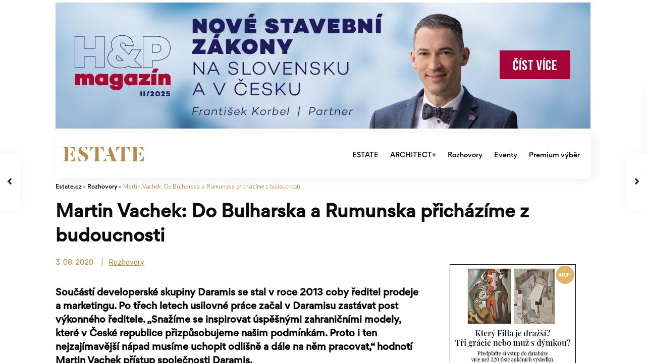

--- FILE ---
content_type: text/html; charset=UTF-8
request_url: https://www.estate.cz/rozhovory/do-bulharska-a-rumunska-prichazime-z-budoucnosti/
body_size: 68452
content:
<!DOCTYPE html>
<html lang="cs" prefix="og: https://ogp.me/ns#">
<head>
	<script type="text/javascript" data-cmp-ab="1" src="https://cdn.consentmanager.net/delivery/autoblocking/033affa992ab4.js" data-cmp-host="c.delivery.consentmanager.net" data-cmp-cdn="cdn.consentmanager.net" data-cmp-codesrc="0"></script>
<meta charset="UTF-8" />
<meta name="viewport" content="width=device-width, initial-scale=1,user-scalable=no">
<link rel="pingback" href="https://www.estate.cz/xmlrpc.php" />
<meta name="google-signin-client_id" content="13759604714-0t7p0dh546nvkefuvt58ojmj6dcr82ld.apps.googleusercontent.com">
<meta name="google-signin-scope" content="https://www.googleapis.com/auth/analytics.readonly">

<!-- Google Tag Manager for WordPress by gtm4wp.com -->
<script data-cfasync="false" data-pagespeed-no-defer>
	var gtm4wp_datalayer_name = "dataLayer";
	var dataLayer = dataLayer || [];
</script>
<!-- End Google Tag Manager for WordPress by gtm4wp.com -->
<!-- Optimalizace pro vyhledávače podle Rank Math - https://s.rankmath.com/home -->
<title>Martin Vachek: Do Bulharska a Rumunska přicházíme z budoucnosti - Estate.cz</title>
<meta name="description" content="Součástí developerské skupiny Daramis se stal v roce 2013 coby ředitel prodeje a marketingu. Po třech letech usilovné práce začal v Daramisu zastávat post výkonného ředitele. „Snažíme se inspirovat úspěšnými zahraničními modely, které v České republice přizpůsobujeme našim podmínkám. Proto i ten nejzajímavější nápad musíme uchopit odlišně a dále na něm pracovat,“ hodnotí Martin Vachek přístup společnosti Daramis."/>
<meta name="robots" content="index, follow, max-snippet:-1, max-video-preview:-1, max-image-preview:large"/>
<link rel="canonical" href="https://www.estate.cz/rozhovory/do-bulharska-a-rumunska-prichazime-z-budoucnosti/" />
<meta property="og:locale" content="cs_CZ" />
<meta property="og:type" content="article" />
<meta property="og:title" content="Martin Vachek: Do Bulharska a Rumunska přicházíme z budoucnosti - Estate.cz" />
<meta property="og:description" content="Součástí developerské skupiny Daramis se stal v roce 2013 coby ředitel prodeje a marketingu. Po třech letech usilovné práce začal v Daramisu zastávat post výkonného ředitele. „Snažíme se inspirovat úspěšnými zahraničními modely, které v České republice přizpůsobujeme našim podmínkám. Proto i ten nejzajímavější nápad musíme uchopit odlišně a dále na něm pracovat,“ hodnotí Martin Vachek přístup společnosti Daramis." />
<meta property="og:url" content="https://www.estate.cz/rozhovory/do-bulharska-a-rumunska-prichazime-z-budoucnosti/" />
<meta property="og:site_name" content="Estate.cz" />
<meta property="article:section" content="Rozhovory" />
<meta property="og:updated_time" content="2022-03-08T19:20:48+01:00" />
<meta property="article:published_time" content="2020-08-03T15:57:00+02:00" />
<meta property="article:modified_time" content="2022-03-08T19:20:48+01:00" />
<meta name="twitter:card" content="summary_large_image" />
<meta name="twitter:title" content="Martin Vachek: Do Bulharska a Rumunska přicházíme z budoucnosti - Estate.cz" />
<meta name="twitter:description" content="Součástí developerské skupiny Daramis se stal v roce 2013 coby ředitel prodeje a marketingu. Po třech letech usilovné práce začal v Daramisu zastávat post výkonného ředitele. „Snažíme se inspirovat úspěšnými zahraničními modely, které v České republice přizpůsobujeme našim podmínkám. Proto i ten nejzajímavější nápad musíme uchopit odlišně a dále na něm pracovat,“ hodnotí Martin Vachek přístup společnosti Daramis." />
<meta name="twitter:label1" content="Napsal/a:" />
<meta name="twitter:data1" content="David" />
<meta name="twitter:label2" content="Doba čtení" />
<meta name="twitter:data2" content="10 minut" />
<script type="application/ld+json" class="rank-math-schema">{"@context":"https://schema.org","@graph":[{"@type":"Organization","@id":"https://www.estate.cz/#organization","name":"Estate.cz"},{"@type":"WebSite","@id":"https://www.estate.cz/#website","url":"https://www.estate.cz","name":"Estate.cz","publisher":{"@id":"https://www.estate.cz/#organization"},"inLanguage":"cs"},{"@type":"BreadcrumbList","@id":"https://www.estate.cz/rozhovory/do-bulharska-a-rumunska-prichazime-z-budoucnosti/#breadcrumb","itemListElement":[{"@type":"ListItem","position":"1","item":{"@id":"https://www.estate.cz","name":"Dom\u016f"}},{"@type":"ListItem","position":"2","item":{"@id":"https://www.estate.cz/rozhovory/do-bulharska-a-rumunska-prichazime-z-budoucnosti/","name":"Martin Vachek: Do Bulharska a Rumunska p\u0159ich\u00e1z\u00edme z budoucnosti"}}]},{"@type":"Person","@id":"https://www.estate.cz/author/david/","name":"David","url":"https://www.estate.cz/author/david/","image":{"@type":"ImageObject","@id":"https://secure.gravatar.com/avatar/f0288922a9549d34441264a343227901?s=96&amp;d=mm&amp;r=g","url":"https://secure.gravatar.com/avatar/f0288922a9549d34441264a343227901?s=96&amp;d=mm&amp;r=g","caption":"David","inLanguage":"cs"},"worksFor":{"@id":"https://www.estate.cz/#organization"}},{"@type":"WebPage","@id":"https://www.estate.cz/rozhovory/do-bulharska-a-rumunska-prichazime-z-budoucnosti/#webpage","url":"https://www.estate.cz/rozhovory/do-bulharska-a-rumunska-prichazime-z-budoucnosti/","name":"Martin Vachek: Do Bulharska a Rumunska p\u0159ich\u00e1z\u00edme z budoucnosti - Estate.cz","datePublished":"2020-08-03T15:57:00+02:00","dateModified":"2022-03-08T19:20:48+01:00","author":{"@id":"https://www.estate.cz/author/david/"},"isPartOf":{"@id":"https://www.estate.cz/#website"},"inLanguage":"cs","breadcrumb":{"@id":"https://www.estate.cz/rozhovory/do-bulharska-a-rumunska-prichazime-z-budoucnosti/#breadcrumb"}},{"@type":"BlogPosting","headline":"Martin Vachek: Do Bulharska a Rumunska p\u0159ich\u00e1z\u00edme z budoucnosti - Estate.cz","keywords":"Martin Vachek,Daramis","datePublished":"2020-08-03T15:57:00+02:00","dateModified":"2022-03-08T19:20:48+01:00","author":{"@id":"https://www.estate.cz/author/david/"},"publisher":{"@id":"https://www.estate.cz/#organization"},"description":"Sou\u010d\u00e1st\u00ed developersk\u00e9 skupiny Daramis se stal v roce 2013 coby \u0159editel prodeje a marketingu. Po t\u0159ech letech usilovn\u00e9 pr\u00e1ce za\u010dal v Daramisu zast\u00e1vat post v\u00fdkonn\u00e9ho \u0159editele. \u201eSna\u017e\u00edme se inspirovat \u00fasp\u011b\u0161n\u00fdmi zahrani\u010dn\u00edmi modely, kter\u00e9 v \u010cesk\u00e9 republice p\u0159izp\u016fsobujeme na\u0161im podm\u00ednk\u00e1m. Proto i ten nejzaj\u00edmav\u011bj\u0161\u00ed n\u00e1pad mus\u00edme uchopit odli\u0161n\u011b a d\u00e1le na n\u011bm pracovat,\u201c hodnot\u00ed Martin Vachek p\u0159\u00edstup spole\u010dnosti Daramis.","name":"Martin Vachek: Do Bulharska a Rumunska p\u0159ich\u00e1z\u00edme z budoucnosti - Estate.cz","@id":"https://www.estate.cz/rozhovory/do-bulharska-a-rumunska-prichazime-z-budoucnosti/#richSnippet","isPartOf":{"@id":"https://www.estate.cz/rozhovory/do-bulharska-a-rumunska-prichazime-z-budoucnosti/#webpage"},"inLanguage":"cs","mainEntityOfPage":{"@id":"https://www.estate.cz/rozhovory/do-bulharska-a-rumunska-prichazime-z-budoucnosti/#webpage"}}]}</script>
<!-- /Rank Math WordPress SEO plugin -->

<link rel='dns-prefetch' href='//www.estate.cz' />
<link rel='dns-prefetch' href='//ssp.seznam.cz' />
<link rel='dns-prefetch' href='//fonts.googleapis.com' />
<link rel='dns-prefetch' href='//s.w.org' />
<link rel="alternate" type="application/rss+xml" title="Estate.cz &raquo; RSS zdroj" href="https://www.estate.cz/feed/" />
<link rel="alternate" type="application/rss+xml" title="Estate.cz &raquo; RSS komentářů" href="https://www.estate.cz/comments/feed/" />
<link rel="alternate" type="application/rss+xml" title="Estate.cz &raquo; RSS komentářů pro Martin Vachek: Do Bulharska a Rumunska přicházíme z budoucnosti" href="https://www.estate.cz/rozhovory/do-bulharska-a-rumunska-prichazime-z-budoucnosti/feed/" />
<script type="text/javascript">
window._wpemojiSettings = {"baseUrl":"https:\/\/s.w.org\/images\/core\/emoji\/14.0.0\/72x72\/","ext":".png","svgUrl":"https:\/\/s.w.org\/images\/core\/emoji\/14.0.0\/svg\/","svgExt":".svg","source":{"concatemoji":"https:\/\/www.estate.cz\/wp-includes\/js\/wp-emoji-release.min.js?ver=6.0.11"}};
/*! This file is auto-generated */
!function(e,a,t){var n,r,o,i=a.createElement("canvas"),p=i.getContext&&i.getContext("2d");function s(e,t){var a=String.fromCharCode,e=(p.clearRect(0,0,i.width,i.height),p.fillText(a.apply(this,e),0,0),i.toDataURL());return p.clearRect(0,0,i.width,i.height),p.fillText(a.apply(this,t),0,0),e===i.toDataURL()}function c(e){var t=a.createElement("script");t.src=e,t.defer=t.type="text/javascript",a.getElementsByTagName("head")[0].appendChild(t)}for(o=Array("flag","emoji"),t.supports={everything:!0,everythingExceptFlag:!0},r=0;r<o.length;r++)t.supports[o[r]]=function(e){if(!p||!p.fillText)return!1;switch(p.textBaseline="top",p.font="600 32px Arial",e){case"flag":return s([127987,65039,8205,9895,65039],[127987,65039,8203,9895,65039])?!1:!s([55356,56826,55356,56819],[55356,56826,8203,55356,56819])&&!s([55356,57332,56128,56423,56128,56418,56128,56421,56128,56430,56128,56423,56128,56447],[55356,57332,8203,56128,56423,8203,56128,56418,8203,56128,56421,8203,56128,56430,8203,56128,56423,8203,56128,56447]);case"emoji":return!s([129777,127995,8205,129778,127999],[129777,127995,8203,129778,127999])}return!1}(o[r]),t.supports.everything=t.supports.everything&&t.supports[o[r]],"flag"!==o[r]&&(t.supports.everythingExceptFlag=t.supports.everythingExceptFlag&&t.supports[o[r]]);t.supports.everythingExceptFlag=t.supports.everythingExceptFlag&&!t.supports.flag,t.DOMReady=!1,t.readyCallback=function(){t.DOMReady=!0},t.supports.everything||(n=function(){t.readyCallback()},a.addEventListener?(a.addEventListener("DOMContentLoaded",n,!1),e.addEventListener("load",n,!1)):(e.attachEvent("onload",n),a.attachEvent("onreadystatechange",function(){"complete"===a.readyState&&t.readyCallback()})),(e=t.source||{}).concatemoji?c(e.concatemoji):e.wpemoji&&e.twemoji&&(c(e.twemoji),c(e.wpemoji)))}(window,document,window._wpemojiSettings);
</script>
<!-- estate.cz is managing ads with Advanced Ads 1.34.0 – https://wpadvancedads.com/ --><script id="estat-ready">
			window.advanced_ads_ready=function(e,a){a=a||"complete";var d=function(e){return"interactive"===a?"loading"!==e:"complete"===e};d(document.readyState)?e():document.addEventListener("readystatechange",(function(a){d(a.target.readyState)&&e()}),{once:"interactive"===a})},window.advanced_ads_ready_queue=window.advanced_ads_ready_queue||[];		</script>
		<style type="text/css">
img.wp-smiley,
img.emoji {
	display: inline !important;
	border: none !important;
	box-shadow: none !important;
	height: 1em !important;
	width: 1em !important;
	margin: 0 0.07em !important;
	vertical-align: -0.1em !important;
	background: none !important;
	padding: 0 !important;
}
</style>
	<link rel='stylesheet' id='wp-block-library-css'  href='https://www.estate.cz/wp-includes/css/dist/block-library/style.min.css?ver=6.0.11' type='text/css' media='all' />
<link rel='stylesheet' id='residence_latest_items-cgb-style-css-css'  href='https://www.estate.cz/wp-content/plugins/residence-gutenberg/dist/blocks.style.build.css?ver=6.0.11' type='text/css' media='all' />
<link rel='stylesheet' id='tablepresstable-buildindexcss-css'  href='https://www.estate.cz/wp-content/plugins/tablepress/blocks/table/build/index.css?ver=6.0.11' type='text/css' media='all' />
<style id='global-styles-inline-css' type='text/css'>
body{--wp--preset--color--black: #000000;--wp--preset--color--cyan-bluish-gray: #abb8c3;--wp--preset--color--white: #ffffff;--wp--preset--color--pale-pink: #f78da7;--wp--preset--color--vivid-red: #cf2e2e;--wp--preset--color--luminous-vivid-orange: #ff6900;--wp--preset--color--luminous-vivid-amber: #fcb900;--wp--preset--color--light-green-cyan: #7bdcb5;--wp--preset--color--vivid-green-cyan: #00d084;--wp--preset--color--pale-cyan-blue: #8ed1fc;--wp--preset--color--vivid-cyan-blue: #0693e3;--wp--preset--color--vivid-purple: #9b51e0;--wp--preset--gradient--vivid-cyan-blue-to-vivid-purple: linear-gradient(135deg,rgba(6,147,227,1) 0%,rgb(155,81,224) 100%);--wp--preset--gradient--light-green-cyan-to-vivid-green-cyan: linear-gradient(135deg,rgb(122,220,180) 0%,rgb(0,208,130) 100%);--wp--preset--gradient--luminous-vivid-amber-to-luminous-vivid-orange: linear-gradient(135deg,rgba(252,185,0,1) 0%,rgba(255,105,0,1) 100%);--wp--preset--gradient--luminous-vivid-orange-to-vivid-red: linear-gradient(135deg,rgba(255,105,0,1) 0%,rgb(207,46,46) 100%);--wp--preset--gradient--very-light-gray-to-cyan-bluish-gray: linear-gradient(135deg,rgb(238,238,238) 0%,rgb(169,184,195) 100%);--wp--preset--gradient--cool-to-warm-spectrum: linear-gradient(135deg,rgb(74,234,220) 0%,rgb(151,120,209) 20%,rgb(207,42,186) 40%,rgb(238,44,130) 60%,rgb(251,105,98) 80%,rgb(254,248,76) 100%);--wp--preset--gradient--blush-light-purple: linear-gradient(135deg,rgb(255,206,236) 0%,rgb(152,150,240) 100%);--wp--preset--gradient--blush-bordeaux: linear-gradient(135deg,rgb(254,205,165) 0%,rgb(254,45,45) 50%,rgb(107,0,62) 100%);--wp--preset--gradient--luminous-dusk: linear-gradient(135deg,rgb(255,203,112) 0%,rgb(199,81,192) 50%,rgb(65,88,208) 100%);--wp--preset--gradient--pale-ocean: linear-gradient(135deg,rgb(255,245,203) 0%,rgb(182,227,212) 50%,rgb(51,167,181) 100%);--wp--preset--gradient--electric-grass: linear-gradient(135deg,rgb(202,248,128) 0%,rgb(113,206,126) 100%);--wp--preset--gradient--midnight: linear-gradient(135deg,rgb(2,3,129) 0%,rgb(40,116,252) 100%);--wp--preset--duotone--dark-grayscale: url('#wp-duotone-dark-grayscale');--wp--preset--duotone--grayscale: url('#wp-duotone-grayscale');--wp--preset--duotone--purple-yellow: url('#wp-duotone-purple-yellow');--wp--preset--duotone--blue-red: url('#wp-duotone-blue-red');--wp--preset--duotone--midnight: url('#wp-duotone-midnight');--wp--preset--duotone--magenta-yellow: url('#wp-duotone-magenta-yellow');--wp--preset--duotone--purple-green: url('#wp-duotone-purple-green');--wp--preset--duotone--blue-orange: url('#wp-duotone-blue-orange');--wp--preset--font-size--small: 13px;--wp--preset--font-size--medium: 20px;--wp--preset--font-size--large: 36px;--wp--preset--font-size--x-large: 42px;}.has-black-color{color: var(--wp--preset--color--black) !important;}.has-cyan-bluish-gray-color{color: var(--wp--preset--color--cyan-bluish-gray) !important;}.has-white-color{color: var(--wp--preset--color--white) !important;}.has-pale-pink-color{color: var(--wp--preset--color--pale-pink) !important;}.has-vivid-red-color{color: var(--wp--preset--color--vivid-red) !important;}.has-luminous-vivid-orange-color{color: var(--wp--preset--color--luminous-vivid-orange) !important;}.has-luminous-vivid-amber-color{color: var(--wp--preset--color--luminous-vivid-amber) !important;}.has-light-green-cyan-color{color: var(--wp--preset--color--light-green-cyan) !important;}.has-vivid-green-cyan-color{color: var(--wp--preset--color--vivid-green-cyan) !important;}.has-pale-cyan-blue-color{color: var(--wp--preset--color--pale-cyan-blue) !important;}.has-vivid-cyan-blue-color{color: var(--wp--preset--color--vivid-cyan-blue) !important;}.has-vivid-purple-color{color: var(--wp--preset--color--vivid-purple) !important;}.has-black-background-color{background-color: var(--wp--preset--color--black) !important;}.has-cyan-bluish-gray-background-color{background-color: var(--wp--preset--color--cyan-bluish-gray) !important;}.has-white-background-color{background-color: var(--wp--preset--color--white) !important;}.has-pale-pink-background-color{background-color: var(--wp--preset--color--pale-pink) !important;}.has-vivid-red-background-color{background-color: var(--wp--preset--color--vivid-red) !important;}.has-luminous-vivid-orange-background-color{background-color: var(--wp--preset--color--luminous-vivid-orange) !important;}.has-luminous-vivid-amber-background-color{background-color: var(--wp--preset--color--luminous-vivid-amber) !important;}.has-light-green-cyan-background-color{background-color: var(--wp--preset--color--light-green-cyan) !important;}.has-vivid-green-cyan-background-color{background-color: var(--wp--preset--color--vivid-green-cyan) !important;}.has-pale-cyan-blue-background-color{background-color: var(--wp--preset--color--pale-cyan-blue) !important;}.has-vivid-cyan-blue-background-color{background-color: var(--wp--preset--color--vivid-cyan-blue) !important;}.has-vivid-purple-background-color{background-color: var(--wp--preset--color--vivid-purple) !important;}.has-black-border-color{border-color: var(--wp--preset--color--black) !important;}.has-cyan-bluish-gray-border-color{border-color: var(--wp--preset--color--cyan-bluish-gray) !important;}.has-white-border-color{border-color: var(--wp--preset--color--white) !important;}.has-pale-pink-border-color{border-color: var(--wp--preset--color--pale-pink) !important;}.has-vivid-red-border-color{border-color: var(--wp--preset--color--vivid-red) !important;}.has-luminous-vivid-orange-border-color{border-color: var(--wp--preset--color--luminous-vivid-orange) !important;}.has-luminous-vivid-amber-border-color{border-color: var(--wp--preset--color--luminous-vivid-amber) !important;}.has-light-green-cyan-border-color{border-color: var(--wp--preset--color--light-green-cyan) !important;}.has-vivid-green-cyan-border-color{border-color: var(--wp--preset--color--vivid-green-cyan) !important;}.has-pale-cyan-blue-border-color{border-color: var(--wp--preset--color--pale-cyan-blue) !important;}.has-vivid-cyan-blue-border-color{border-color: var(--wp--preset--color--vivid-cyan-blue) !important;}.has-vivid-purple-border-color{border-color: var(--wp--preset--color--vivid-purple) !important;}.has-vivid-cyan-blue-to-vivid-purple-gradient-background{background: var(--wp--preset--gradient--vivid-cyan-blue-to-vivid-purple) !important;}.has-light-green-cyan-to-vivid-green-cyan-gradient-background{background: var(--wp--preset--gradient--light-green-cyan-to-vivid-green-cyan) !important;}.has-luminous-vivid-amber-to-luminous-vivid-orange-gradient-background{background: var(--wp--preset--gradient--luminous-vivid-amber-to-luminous-vivid-orange) !important;}.has-luminous-vivid-orange-to-vivid-red-gradient-background{background: var(--wp--preset--gradient--luminous-vivid-orange-to-vivid-red) !important;}.has-very-light-gray-to-cyan-bluish-gray-gradient-background{background: var(--wp--preset--gradient--very-light-gray-to-cyan-bluish-gray) !important;}.has-cool-to-warm-spectrum-gradient-background{background: var(--wp--preset--gradient--cool-to-warm-spectrum) !important;}.has-blush-light-purple-gradient-background{background: var(--wp--preset--gradient--blush-light-purple) !important;}.has-blush-bordeaux-gradient-background{background: var(--wp--preset--gradient--blush-bordeaux) !important;}.has-luminous-dusk-gradient-background{background: var(--wp--preset--gradient--luminous-dusk) !important;}.has-pale-ocean-gradient-background{background: var(--wp--preset--gradient--pale-ocean) !important;}.has-electric-grass-gradient-background{background: var(--wp--preset--gradient--electric-grass) !important;}.has-midnight-gradient-background{background: var(--wp--preset--gradient--midnight) !important;}.has-small-font-size{font-size: var(--wp--preset--font-size--small) !important;}.has-medium-font-size{font-size: var(--wp--preset--font-size--medium) !important;}.has-large-font-size{font-size: var(--wp--preset--font-size--large) !important;}.has-x-large-font-size{font-size: var(--wp--preset--font-size--x-large) !important;}
</style>
<link rel='stylesheet' id='enkoia-style-css'  href='https://www.estate.cz/wp-content/plugins/interscroller-ads-enko/css/enko-ia.css?ver=1768799499' type='text/css' media='all' />
<link rel='stylesheet' id='pdp/front.css-css'  href='https://www.estate.cz/wp-content/plugins/post-draft-preview/dist/styles/front.css' type='text/css' media='all' />
<link rel='stylesheet' id='font-awesome-css'  href='https://www.estate.cz/wp-content/plugins/elementor/assets/lib/font-awesome/css/font-awesome.min.css?ver=4.7.0' type='text/css' media='all' />
<link rel='stylesheet' id='owl-carousel-css'  href='https://www.estate.cz/wp-content/plugins/post-slider-and-carousel-pro/assets/css/owl.carousel.min.css?ver=1.2.3' type='text/css' media='all' />
<link rel='stylesheet' id='psacp-public-style-css'  href='https://www.estate.cz/wp-content/plugins/post-slider-and-carousel-pro/assets/css/psacp-public.css?ver=1.2.3' type='text/css' media='all' />
<link rel='stylesheet' id='searchandfilter-css'  href='https://www.estate.cz/wp-content/plugins/search-filter/style.css?ver=1' type='text/css' media='all' />
<link rel='stylesheet' id='ivory-search-styles-css'  href='https://www.estate.cz/wp-content/plugins/add-search-to-menu/public/css/ivory-search.min.css?ver=5.4.6' type='text/css' media='all' />
<link rel='stylesheet' id='seznam-ads-style-css'  href='https://www.estate.cz/wp-content/plugins/seznam-ads/assets/css/public.min.css?ver=2.4' type='text/css' media='all' />
<link rel='stylesheet' id='bootstrap.min-css'  href='https://www.estate.cz/wp-content/themes/wpresidence/css/bootstrap.min.css?ver=1.0' type='text/css' media='all' />
<link rel='stylesheet' id='bootstrap-theme.min-css'  href='https://www.estate.cz/wp-content/themes/wpresidence/css/bootstrap-theme.min.css?ver=1.0' type='text/css' media='all' />
<link rel='stylesheet' id='wpestate_style-css'  href='https://www.estate.cz/wp-content/themes/wpresidence/style.css?ver=1.0' type='text/css' media='all' />
<style id='wpestate_style-inline-css' type='text/css'>

        body::after{
            position:absolute;
            width:0;
            height:0;
            overflow:hidden;
            z-index:-1; // hide images
            content:url();   // load images
            }
        }
</style>
<link rel='stylesheet' id='wpestate-child-style-css'  href='https://www.estate.cz/wp-content/themes/wpresidence-child/style.css?ver=1.0.0' type='text/css' media='all' />
<link rel='stylesheet' id='wpestate_media-css'  href='https://www.estate.cz/wp-content/themes/wpresidence/css/my_media.css?ver=1.0.0' type='text/css' media='all' />
<link rel='stylesheet' id='wpestate-nunito-css'  href='https://fonts.googleapis.com/css?family=Nunito+Sans%3A300%2C400%2C600%2C700%2C800%2C900&#038;subset=latin%2Clatin-ext&#038;ver=6.0.11' type='text/css' media='all' />
<link rel='stylesheet' id='font-awesome-5.min-css'  href='https://www.estate.cz/wp-content/themes/wpresidence/css/fontawesome/css/all.css?ver=6.0.11' type='text/css' media='all' />
<link rel='stylesheet' id='fontello-css'  href='https://www.estate.cz/wp-content/themes/wpresidence/css/fontello.min.css?ver=6.0.11' type='text/css' media='all' />
<link rel='stylesheet' id='jquery.ui.theme-css'  href='https://www.estate.cz/wp-content/themes/wpresidence/css/jquery-ui.min.css?ver=6.0.11' type='text/css' media='all' />
<link rel='stylesheet' id='wpestate_leaflet_css-css'  href='https://www.estate.cz/wp-content/themes/wpresidence/js/openstreet/leaflet.css?ver=1.0.0' type='text/css' media='all' />
<link rel='stylesheet' id='wpestate_leaflet_css_markerCluster-css'  href='https://www.estate.cz/wp-content/themes/wpresidence/js/openstreet/MarkerCluster.css?ver=1.0.0' type='text/css' media='all' />
<link rel='stylesheet' id='wpestate_leaflet_css_markerCluster_default-css'  href='https://www.estate.cz/wp-content/themes/wpresidence/js/openstreet/MarkerCluster.Default.css?ver=1.0.0' type='text/css' media='all' />
<link rel='stylesheet' id='elementor-icons-css'  href='https://www.estate.cz/wp-content/plugins/elementor/assets/lib/eicons/css/elementor-icons.min.css?ver=5.15.0' type='text/css' media='all' />
<link rel='stylesheet' id='elementor-frontend-css'  href='https://www.estate.cz/wp-content/plugins/elementor/assets/css/frontend-lite.min.css?ver=3.6.6' type='text/css' media='all' />
<style id='elementor-frontend-inline-css' type='text/css'>
.elementor-kit-24{--e-global-color-primary:#6EC1E4;--e-global-color-secondary:#54595F;--e-global-color-text:#7A7A7A;--e-global-color-accent:#61CE70;--e-global-typography-primary-font-family:"Roboto";--e-global-typography-primary-font-weight:600;--e-global-typography-secondary-font-family:"Roboto Slab";--e-global-typography-secondary-font-weight:400;--e-global-typography-text-font-family:"Roboto";--e-global-typography-text-font-weight:400;--e-global-typography-accent-font-family:"Roboto";--e-global-typography-accent-font-weight:500;}.elementor-section.elementor-section-boxed > .elementor-container{max-width:1140px;}.e-container{--container-max-width:1140px;}.elementor-widget:not(:last-child){margin-bottom:20px;}.elementor-element{--widgets-spacing:20px;}{}h1.entry-title{display:var(--page-title-display);}.elementor-kit-24 e-page-transition{background-color:#FFBC7D;}@media(max-width:1024px){.elementor-section.elementor-section-boxed > .elementor-container{max-width:1024px;}.e-container{--container-max-width:1024px;}}@media(max-width:767px){.elementor-section.elementor-section-boxed > .elementor-container{max-width:767px;}.e-container{--container-max-width:767px;}}/* Start custom CSS */.single-content p a, .contact-wrapper p a {
        color: #DBBE84!important;
    }
    
    .breadcrumb {
display: none!important;
    }/* End custom CSS */
.elementor-widget-heading .elementor-heading-title{color:var( --e-global-color-primary );font-family:var( --e-global-typography-primary-font-family ), Sans-serif;font-weight:var( --e-global-typography-primary-font-weight );}.elementor-widget-image .widget-image-caption{color:var( --e-global-color-text );font-family:var( --e-global-typography-text-font-family ), Sans-serif;font-weight:var( --e-global-typography-text-font-weight );}.elementor-widget-text-editor{color:var( --e-global-color-text );font-family:var( --e-global-typography-text-font-family ), Sans-serif;font-weight:var( --e-global-typography-text-font-weight );}.elementor-widget-text-editor.elementor-drop-cap-view-stacked .elementor-drop-cap{background-color:var( --e-global-color-primary );}.elementor-widget-text-editor.elementor-drop-cap-view-framed .elementor-drop-cap, .elementor-widget-text-editor.elementor-drop-cap-view-default .elementor-drop-cap{color:var( --e-global-color-primary );border-color:var( --e-global-color-primary );}.elementor-widget-button .elementor-button{font-family:var( --e-global-typography-accent-font-family ), Sans-serif;font-weight:var( --e-global-typography-accent-font-weight );background-color:var( --e-global-color-accent );}.elementor-widget-divider{--divider-color:var( --e-global-color-secondary );}.elementor-widget-divider .elementor-divider__text{color:var( --e-global-color-secondary );font-family:var( --e-global-typography-secondary-font-family ), Sans-serif;font-weight:var( --e-global-typography-secondary-font-weight );}.elementor-widget-divider.elementor-view-stacked .elementor-icon{background-color:var( --e-global-color-secondary );}.elementor-widget-divider.elementor-view-framed .elementor-icon, .elementor-widget-divider.elementor-view-default .elementor-icon{color:var( --e-global-color-secondary );border-color:var( --e-global-color-secondary );}.elementor-widget-divider.elementor-view-framed .elementor-icon, .elementor-widget-divider.elementor-view-default .elementor-icon svg{fill:var( --e-global-color-secondary );}.elementor-widget-image-box .elementor-image-box-title{color:var( --e-global-color-primary );font-family:var( --e-global-typography-primary-font-family ), Sans-serif;font-weight:var( --e-global-typography-primary-font-weight );}.elementor-widget-image-box .elementor-image-box-description{color:var( --e-global-color-text );font-family:var( --e-global-typography-text-font-family ), Sans-serif;font-weight:var( --e-global-typography-text-font-weight );}.elementor-widget-icon.elementor-view-stacked .elementor-icon{background-color:var( --e-global-color-primary );}.elementor-widget-icon.elementor-view-framed .elementor-icon, .elementor-widget-icon.elementor-view-default .elementor-icon{color:var( --e-global-color-primary );border-color:var( --e-global-color-primary );}.elementor-widget-icon.elementor-view-framed .elementor-icon, .elementor-widget-icon.elementor-view-default .elementor-icon svg{fill:var( --e-global-color-primary );}.elementor-widget-icon-box.elementor-view-stacked .elementor-icon{background-color:var( --e-global-color-primary );}.elementor-widget-icon-box.elementor-view-framed .elementor-icon, .elementor-widget-icon-box.elementor-view-default .elementor-icon{fill:var( --e-global-color-primary );color:var( --e-global-color-primary );border-color:var( --e-global-color-primary );}.elementor-widget-icon-box .elementor-icon-box-title{color:var( --e-global-color-primary );}.elementor-widget-icon-box .elementor-icon-box-title, .elementor-widget-icon-box .elementor-icon-box-title a{font-family:var( --e-global-typography-primary-font-family ), Sans-serif;font-weight:var( --e-global-typography-primary-font-weight );}.elementor-widget-icon-box .elementor-icon-box-description{color:var( --e-global-color-text );font-family:var( --e-global-typography-text-font-family ), Sans-serif;font-weight:var( --e-global-typography-text-font-weight );}.elementor-widget-star-rating .elementor-star-rating__title{color:var( --e-global-color-text );font-family:var( --e-global-typography-text-font-family ), Sans-serif;font-weight:var( --e-global-typography-text-font-weight );}.elementor-widget-image-gallery .gallery-item .gallery-caption{font-family:var( --e-global-typography-accent-font-family ), Sans-serif;font-weight:var( --e-global-typography-accent-font-weight );}.elementor-widget-icon-list .elementor-icon-list-item:not(:last-child):after{border-color:var( --e-global-color-text );}.elementor-widget-icon-list .elementor-icon-list-icon i{color:var( --e-global-color-primary );}.elementor-widget-icon-list .elementor-icon-list-icon svg{fill:var( --e-global-color-primary );}.elementor-widget-icon-list .elementor-icon-list-text{color:var( --e-global-color-secondary );}.elementor-widget-icon-list .elementor-icon-list-item > .elementor-icon-list-text, .elementor-widget-icon-list .elementor-icon-list-item > a{font-family:var( --e-global-typography-text-font-family ), Sans-serif;font-weight:var( --e-global-typography-text-font-weight );}.elementor-widget-counter .elementor-counter-number-wrapper{color:var( --e-global-color-primary );font-family:var( --e-global-typography-primary-font-family ), Sans-serif;font-weight:var( --e-global-typography-primary-font-weight );}.elementor-widget-counter .elementor-counter-title{color:var( --e-global-color-secondary );font-family:var( --e-global-typography-secondary-font-family ), Sans-serif;font-weight:var( --e-global-typography-secondary-font-weight );}.elementor-widget-progress .elementor-progress-wrapper .elementor-progress-bar{background-color:var( --e-global-color-primary );}.elementor-widget-progress .elementor-title{color:var( --e-global-color-primary );font-family:var( --e-global-typography-text-font-family ), Sans-serif;font-weight:var( --e-global-typography-text-font-weight );}.elementor-widget-testimonial .elementor-testimonial-content{color:var( --e-global-color-text );font-family:var( --e-global-typography-text-font-family ), Sans-serif;font-weight:var( --e-global-typography-text-font-weight );}.elementor-widget-testimonial .elementor-testimonial-name{color:var( --e-global-color-primary );font-family:var( --e-global-typography-primary-font-family ), Sans-serif;font-weight:var( --e-global-typography-primary-font-weight );}.elementor-widget-testimonial .elementor-testimonial-job{color:var( --e-global-color-secondary );font-family:var( --e-global-typography-secondary-font-family ), Sans-serif;font-weight:var( --e-global-typography-secondary-font-weight );}.elementor-widget-tabs .elementor-tab-title, .elementor-widget-tabs .elementor-tab-title a{color:var( --e-global-color-primary );}.elementor-widget-tabs .elementor-tab-title.elementor-active,
					 .elementor-widget-tabs .elementor-tab-title.elementor-active a{color:var( --e-global-color-accent );}.elementor-widget-tabs .elementor-tab-title{font-family:var( --e-global-typography-primary-font-family ), Sans-serif;font-weight:var( --e-global-typography-primary-font-weight );}.elementor-widget-tabs .elementor-tab-content{color:var( --e-global-color-text );font-family:var( --e-global-typography-text-font-family ), Sans-serif;font-weight:var( --e-global-typography-text-font-weight );}.elementor-widget-accordion .elementor-accordion-icon, .elementor-widget-accordion .elementor-accordion-title{color:var( --e-global-color-primary );}.elementor-widget-accordion .elementor-accordion-icon svg{fill:var( --e-global-color-primary );}.elementor-widget-accordion .elementor-active .elementor-accordion-icon, .elementor-widget-accordion .elementor-active .elementor-accordion-title{color:var( --e-global-color-accent );}.elementor-widget-accordion .elementor-active .elementor-accordion-icon svg{fill:var( --e-global-color-accent );}.elementor-widget-accordion .elementor-accordion-title{font-family:var( --e-global-typography-primary-font-family ), Sans-serif;font-weight:var( --e-global-typography-primary-font-weight );}.elementor-widget-accordion .elementor-tab-content{color:var( --e-global-color-text );font-family:var( --e-global-typography-text-font-family ), Sans-serif;font-weight:var( --e-global-typography-text-font-weight );}.elementor-widget-toggle .elementor-toggle-title, .elementor-widget-toggle .elementor-toggle-icon{color:var( --e-global-color-primary );}.elementor-widget-toggle .elementor-toggle-icon svg{fill:var( --e-global-color-primary );}.elementor-widget-toggle .elementor-tab-title.elementor-active a, .elementor-widget-toggle .elementor-tab-title.elementor-active .elementor-toggle-icon{color:var( --e-global-color-accent );}.elementor-widget-toggle .elementor-toggle-title{font-family:var( --e-global-typography-primary-font-family ), Sans-serif;font-weight:var( --e-global-typography-primary-font-weight );}.elementor-widget-toggle .elementor-tab-content{color:var( --e-global-color-text );font-family:var( --e-global-typography-text-font-family ), Sans-serif;font-weight:var( --e-global-typography-text-font-weight );}.elementor-widget-alert .elementor-alert-title{font-family:var( --e-global-typography-primary-font-family ), Sans-serif;font-weight:var( --e-global-typography-primary-font-weight );}.elementor-widget-alert .elementor-alert-description{font-family:var( --e-global-typography-text-font-family ), Sans-serif;font-weight:var( --e-global-typography-text-font-weight );}.elementor-widget-WpResidence_Search_Form_Builder .search_wr_elementor .elementor-field-label{color:var( --e-global-color-text );}.elementor-widget-WpResidence_Search_Form_Builder .adv_search_slider  .wpresidence_slider_price{color:var( --e-global-color-text );}.elementor-widget-WpResidence_Search_Form_Builder .adv_search_slider  label{color:var( --e-global-color-text );}.elementor-widget-WpResidence_Search_Form_Builder .elementor-field-group > label,.elementor-widget-WpResidence_Search_Form_Builder .adv_search_slider  .wpresidence_slider_price,.elementor-widget-WpResidence_Search_Form_Builder .adv_search_slider  label{font-family:var( --e-global-typography-text-font-family ), Sans-serif;font-weight:var( --e-global-typography-text-font-weight );}.elementor-widget-WpResidence_Search_Form_Builder .search_wr_elementor{background-color:var( --e-global-color-text );}.elementor-widget-WpResidence_Search_Form_Builder .adv_search_tab_item , .elementor-widget-WpResidence_Search_Form_Builder .adv_search_tab_item a{font-family:var( --e-global-typography-text-font-family ), Sans-serif;font-weight:var( --e-global-typography-text-font-weight );}.elementor-widget-WpResidence_Search_Form_Builder .adv_search_tab_item{background-color:var( --e-global-color-text );border-color:var( --e-global-color-text );}.elementor-widget-WpResidence_Search_Form_Builder .adv_search_tab_item a{color:var( --e-global-color-text );}.elementor-widget-WpResidence_Search_Form_Builder .adv_search_tab_item.active{background-color:var( --e-global-color-text );}.elementor-widget-WpResidence_Search_Form_Builder .adv_search_tab_item.active a{color:var( --e-global-color-text );}.elementor-widget-WpResidence_Search_Form_Builder .item_underline_active_yes.active a:after{background-color:var( --e-global-color-text );}.elementor-widget-WpResidence_Search_Form_Builder .tab-content{background-color:var( --e-global-color-text );border-color:var( --e-global-color-text );}.elementor-widget-WpResidence_Search_Form_Builder .elementor-field-group .elementor-field{color:var( --e-global-color-text );}.elementor-widget-WpResidence_Search_Form_Builder .filter_menu_trigger{color:var( --e-global-color-text );}.elementor-widget-WpResidence_Search_Form_Builder .form_control{color:var( --e-global-color-text );}.elementor-widget-WpResidence_Search_Form_Builder .search_wr_elementor .form-control::placeholder {color:var( --e-global-color-text );}.elementor-widget-WpResidence_Search_Form_Builder .filter_menu{color:var( --e-global-color-text );}.elementor-widget-WpResidence_Search_Form_Builder .form-control, .elementor-widget-WpResidence_Search_Form_Builder input.form-control{font-family:var( --e-global-typography-text-font-family ), Sans-serif;font-weight:var( --e-global-typography-text-font-weight );}.elementor-widget-WpResidence_Search_Form_Builder .filter_menu li{font-family:var( --e-global-typography-text-font-family ), Sans-serif;font-weight:var( --e-global-typography-text-font-weight );}.elementor-widget-WpResidence_Search_Form_Builder .wpresidence_button{background-image:var( --e-global-color-accent );background-color:var( --e-global-color-accent );font-family:var( --e-global-typography-accent-font-family ), Sans-serif;font-weight:var( --e-global-typography-accent-font-weight );}.elementor-widget-WpResidence_Category_Slider .places_wrapper_type_2 h4 a,.elementor-widget-WpResidence_Category_Slider .property_listing h4{font-family:var( --e-global-typography-primary-font-family ), Sans-serif;font-weight:var( --e-global-typography-primary-font-weight );}.elementor-widget-WpResidence_Category_Slider .places_type_2_tagline{font-family:var( --e-global-typography-primary-font-family ), Sans-serif;font-weight:var( --e-global-typography-primary-font-weight );}.elementor-widget-WpResidence_Category_Slider .places_type_2_listings_no,.elementor-widget-WpResidence_Category_Slider .property_listing.places_listing .property_location{font-family:var( --e-global-typography-primary-font-family ), Sans-serif;font-weight:var( --e-global-typography-primary-font-weight );}.elementor-widget-WpResidence_Display_Categories .places_wrapper_type_2 h4 a,.elementor-widget-WpResidence_Display_Categories .property_listing h4,.elementor-widget-WpResidence_Display_Categories .listing_wrapper_desgin_3 h4{font-family:var( --e-global-typography-primary-font-family ), Sans-serif;font-weight:var( --e-global-typography-primary-font-weight );}.elementor-widget-WpResidence_Display_Categories .places_type_2_tagline{font-family:var( --e-global-typography-primary-font-family ), Sans-serif;font-weight:var( --e-global-typography-primary-font-weight );}.elementor-widget-WpResidence_Display_Categories .places_type_2_listings_no,.elementor-widget-WpResidence_Display_Categories .property_listing.places_listing .property_location,.elementor-widget-WpResidence_Display_Categories .property_location_type_3{font-family:var( --e-global-typography-primary-font-family ), Sans-serif;font-weight:var( --e-global-typography-primary-font-weight );}.elementor-widget-Wpresidence_Grids .places_wrapper_type_2 h4 a,.elementor-widget-Wpresidence_Grids .property_listing h4{font-family:var( --e-global-typography-primary-font-family ), Sans-serif;font-weight:var( --e-global-typography-primary-font-weight );}.elementor-widget-Wpresidence_Grids .places_type_2_tagline{font-family:var( --e-global-typography-primary-font-family ), Sans-serif;font-weight:var( --e-global-typography-primary-font-weight );}.elementor-widget-Wpresidence_Grids .places_type_2_listings_no,.elementor-widget-Wpresidence_Grids .property_listing.places_listing .property_location{font-family:var( --e-global-typography-primary-font-family ), Sans-serif;font-weight:var( --e-global-typography-primary-font-weight );}.elementor-widget-WpResidence_Contact_Form_Builder .elementor-field-group > label{color:var( --e-global-color-text );font-family:var( --e-global-typography-text-font-family ), Sans-serif;font-weight:var( --e-global-typography-text-font-weight );}.elementor-widget-WpResidence_Contact_Form_Builder .elementor-field-subgroup label{color:var( --e-global-color-text );}.elementor-widget-WpResidence_Contact_Form_Builder .elementor-field-group .elementor-field{color:var( --e-global-color-text );}.elementor-widget-WpResidence_Contact_Form_Builder .elementor-field-group .elementor-field, .elementor-widget-WpResidence_Contact_Form_Builder .elementor-field-subgroup label{font-family:var( --e-global-typography-text-font-family ), Sans-serif;font-weight:var( --e-global-typography-text-font-weight );}.elementor-widget-WpResidence_Contact_Form_Builder .gpr_wrapper{color:var( --e-global-color-text );}.elementor-widget-WpResidence_Contact_Form_Builder .gpr_wrapper a{color:var( --e-global-color-text );font-family:var( --e-global-typography-text-font-family ), Sans-serif;font-weight:var( --e-global-typography-text-font-weight );}.elementor-widget-WpResidence_Contact_Form_Builder .wpresidence_button_elementor {background-image:var( --e-global-color-accent );}.elementor-widget-WpResidence_Contact_Form_Builder .elementor-button{font-family:var( --e-global-typography-accent-font-family ), Sans-serif;font-weight:var( --e-global-typography-accent-font-weight );}.elementor-widget-Wpresidence_Tabs #tab_prpg.wpestate_elementor_tabs li.active a{border-bottom:var( --e-global-color-accent );color:var( --e-global-color-accent );}.elementor-widget-Wpresidence_Tabs .wpestate_elementor_tabs li.active svg{fill:var( --e-global-color-accent );}.elementor-widget-Wpresidence_Accordions #accordion_prpg.wpestate_elementor_accordions li.active a{border-bottom:var( --e-global-color-accent );color:var( --e-global-color-accent );}.elementor-widget-Wpresidence_Accordions .wpestate_elementor_accordions li.active svg{fill:var( --e-global-color-accent );}.elementor-widget-Wpresidence_Sliding_Box .sliding-content-wrapper{color:var( --e-global-color-text );}.elementor-widget-Wpresidence_Sliding_Box .wpestate_sliding_box h4{color:var( --e-global-color-text );font-family:var( --e-global-typography-primary-font-family ), Sans-serif;font-weight:var( --e-global-typography-primary-font-weight );}.elementor-widget-Wpresidence_Sliding_Box .wpestate_sliding_box p{color:var( --e-global-color-text );font-family:var( --e-global-typography-primary-font-family ), Sans-serif;font-weight:var( --e-global-typography-primary-font-weight );}.elementor-widget-Wpresidence_Sliding_Box .sliding-content-action a{color:var( --e-global-color-text );font-family:var( --e-global-typography-primary-font-family ), Sans-serif;font-weight:var( --e-global-typography-primary-font-weight );}.elementor-widget-WpResidence_Items_List_card_v1 .property_listing h4{font-family:var( --e-global-typography-primary-font-family ), Sans-serif;font-weight:var( --e-global-typography-primary-font-weight );}.elementor-widget-WpResidence_Items_List_card_v1 .property_location_image{font-family:var( --e-global-typography-primary-font-family ), Sans-serif;font-weight:var( --e-global-typography-primary-font-weight );}.elementor-widget-WpResidence_Items_List_card_v1 .property_listing_details span{font-family:var( --e-global-typography-primary-font-family ), Sans-serif;font-weight:var( --e-global-typography-primary-font-weight );}.elementor-widget-WpResidence_Items_List_card_v1 .listing_unit_price_wrapper{font-family:var( --e-global-typography-primary-font-family ), Sans-serif;font-weight:var( --e-global-typography-primary-font-weight );}.elementor-widget-WpResidence_Items_List_card_v1 .price_label{font-family:var( --e-global-typography-primary-font-family ), Sans-serif;font-weight:var( --e-global-typography-primary-font-weight );}.elementor-widget-WpResidence_Items_List_card_v1 .listing_details {font-family:var( --e-global-typography-primary-font-family ), Sans-serif;font-weight:var( --e-global-typography-primary-font-weight );}.elementor-widget-WpResidence_Items_List_card_v1 .unit_details_x{font-family:var( --e-global-typography-primary-font-family ), Sans-serif;font-weight:var( --e-global-typography-primary-font-weight );}.elementor-widget-WpResidence_Items_List_card_v1 .property_agent_wrapper a,.property_agent_wrapper{font-family:var( --e-global-typography-primary-font-family ), Sans-serif;font-weight:var( --e-global-typography-primary-font-weight );}.elementor-widget-WpResidence_Items_List_card_v2 .property_listing h4{font-family:var( --e-global-typography-primary-font-family ), Sans-serif;font-weight:var( --e-global-typography-primary-font-weight );}.elementor-widget-WpResidence_Items_List_card_v2 .property_address_type1_wrapper{font-family:var( --e-global-typography-primary-font-family ), Sans-serif;font-weight:var( --e-global-typography-primary-font-weight );}.elementor-widget-WpResidence_Items_List_card_v2 .property_categories_type1_wrapper{font-family:var( --e-global-typography-primary-font-family ), Sans-serif;font-weight:var( --e-global-typography-primary-font-weight );}.elementor-widget-WpResidence_Items_List_card_v2 .property_details_type1_wrapper{font-family:var( --e-global-typography-primary-font-family ), Sans-serif;font-weight:var( --e-global-typography-primary-font-weight );}.elementor-widget-WpResidence_Items_List_card_v2 .listing_unit_price_wrapper{font-family:var( --e-global-typography-primary-font-family ), Sans-serif;font-weight:var( --e-global-typography-primary-font-weight );}.elementor-widget-WpResidence_Items_List_card_v2 .price_label{font-family:var( --e-global-typography-primary-font-family ), Sans-serif;font-weight:var( --e-global-typography-primary-font-weight );}.elementor-widget-WpResidence_Items_List_card_v2 .property_agent_wrapper a,.property_agent_wrapper{font-family:var( --e-global-typography-primary-font-family ), Sans-serif;font-weight:var( --e-global-typography-primary-font-weight );}.elementor-widget-WpResidence_Items_List_card_v3 .property_listing h4{font-family:var( --e-global-typography-primary-font-family ), Sans-serif;font-weight:var( --e-global-typography-primary-font-weight );}.elementor-widget-WpResidence_Items_List_card_v3 .property_listing.property_unit_type2 .listing_details{font-family:var( --e-global-typography-primary-font-family ), Sans-serif;font-weight:var( --e-global-typography-primary-font-weight );}.elementor-widget-WpResidence_Items_List_card_v3 .property_listing_details{font-family:var( --e-global-typography-primary-font-family ), Sans-serif;font-weight:var( --e-global-typography-primary-font-weight );}.elementor-widget-WpResidence_Items_List_card_v3 .listing_unit_price_wrapper{font-family:var( --e-global-typography-primary-font-family ), Sans-serif;font-weight:var( --e-global-typography-primary-font-weight );}.elementor-widget-WpResidence_Items_List_card_v3 .price_label{font-family:var( --e-global-typography-primary-font-family ), Sans-serif;font-weight:var( --e-global-typography-primary-font-weight );}.elementor-widget-WpResidence_Items_List_card_v3 .property_agent_wrapper a,.property_agent_wrapper{font-family:var( --e-global-typography-primary-font-family ), Sans-serif;font-weight:var( --e-global-typography-primary-font-weight );}.elementor-widget-WpResidence_Items_List_card_v4 .listing_unit_price_wrapper a, .elementor-widget-WpResidence_Items_List_card_v4 .price_label{font-family:var( --e-global-typography-primary-font-family ), Sans-serif;font-weight:var( --e-global-typography-primary-font-weight );}.elementor-widget-WpResidence_Items_List_card_v4 .property_address_type3{font-family:var( --e-global-typography-primary-font-family ), Sans-serif;font-weight:var( --e-global-typography-primary-font-weight );}.elementor-widget-WpResidence_Items_List_card_v4 .property_listing_details{font-family:var( --e-global-typography-primary-font-family ), Sans-serif;font-weight:var( --e-global-typography-primary-font-weight );}.elementor-widget-WpResidence_Items_List_card_v4 .unit_type3_details{font-family:var( --e-global-typography-primary-font-family ), Sans-serif;font-weight:var( --e-global-typography-primary-font-weight );}.elementor-widget-WpResidence_Items_List_card_v4 .property_agent_wrapper a,.property_agent_wrapper,.property_listing.property_unit_type3 .property_agent_wrapper{font-family:var( --e-global-typography-primary-font-family ), Sans-serif;font-weight:var( --e-global-typography-primary-font-weight );}.elementor-widget-WpResidence_Items_List_card_v5 .property_listing h4{font-family:var( --e-global-typography-primary-font-family ), Sans-serif;font-weight:var( --e-global-typography-primary-font-weight );}.elementor-widget-WpResidence_Items_List_card_v5 .property_listing_details4_grid_view, .elementor-widget-WpResidence_Items_List_card_v5 .property_listing_details{font-family:var( --e-global-typography-primary-font-family ), Sans-serif;font-weight:var( --e-global-typography-primary-font-weight );}.elementor-widget-WpResidence_Items_List_card_v5 .propery_price4_grid{font-family:var( --e-global-typography-primary-font-family ), Sans-serif;font-weight:var( --e-global-typography-primary-font-weight );}.elementor-widget-WpResidence_Items_List_card_v5 .price_label{font-family:var( --e-global-typography-primary-font-family ), Sans-serif;font-weight:var( --e-global-typography-primary-font-weight );}.elementor-widget-WpResidence_Items_List_card_v6 .property_listing h4{font-family:var( --e-global-typography-primary-font-family ), Sans-serif;font-weight:var( --e-global-typography-primary-font-weight );}.elementor-widget-WpResidence_Items_List_card_v6 .inforoom_unit_type5{font-family:var( --e-global-typography-primary-font-family ), Sans-serif;font-weight:var( --e-global-typography-primary-font-weight );}.elementor-widget-WpResidence_Items_List_card_v6 .listing_unit_price_wrapper{font-family:var( --e-global-typography-primary-font-family ), Sans-serif;font-weight:var( --e-global-typography-primary-font-weight );}.elementor-widget-WpResidence_Items_List_card_v6 .price_label{font-family:var( --e-global-typography-primary-font-family ), Sans-serif;font-weight:var( --e-global-typography-primary-font-weight );}.elementor-widget-WpResidence_Items_List_card_v7 .property_listing h4{font-family:var( --e-global-typography-primary-font-family ), Sans-serif;font-weight:var( --e-global-typography-primary-font-weight );}.elementor-widget-WpResidence_Items_List_card_v7 .inforoom_unit_type6{font-family:var( --e-global-typography-primary-font-family ), Sans-serif;font-weight:var( --e-global-typography-primary-font-weight );}.elementor-widget-WpResidence_Items_List_card_v7 .listing_unit_price_wrapper{font-family:var( --e-global-typography-primary-font-family ), Sans-serif;font-weight:var( --e-global-typography-primary-font-weight );}.elementor-widget-WpResidence_Items_List_card_v7 .price_label{font-family:var( --e-global-typography-primary-font-family ), Sans-serif;font-weight:var( --e-global-typography-primary-font-weight );}.elementor-widget-WpResidence_Items_List_card_v7 .property_agent_wrapper a,.property_agent_wrapper{font-family:var( --e-global-typography-primary-font-family ), Sans-serif;font-weight:var( --e-global-typography-primary-font-weight );}.elementor-widget-WpResidenc_Items_Slider_v1 .property_listing h4{font-family:var( --e-global-typography-primary-font-family ), Sans-serif;font-weight:var( --e-global-typography-primary-font-weight );}.elementor-widget-WpResidenc_Items_Slider_v1 .property_location_image{font-family:var( --e-global-typography-primary-font-family ), Sans-serif;font-weight:var( --e-global-typography-primary-font-weight );}.elementor-widget-WpResidenc_Items_Slider_v1 .property_listing_details span{font-family:var( --e-global-typography-primary-font-family ), Sans-serif;font-weight:var( --e-global-typography-primary-font-weight );}.elementor-widget-WpResidenc_Items_Slider_v1 .listing_unit_price_wrapper{font-family:var( --e-global-typography-primary-font-family ), Sans-serif;font-weight:var( --e-global-typography-primary-font-weight );}.elementor-widget-WpResidenc_Items_Slider_v1 .price_label{font-family:var( --e-global-typography-primary-font-family ), Sans-serif;font-weight:var( --e-global-typography-primary-font-weight );}.elementor-widget-WpResidenc_Items_Slider_v1 .listing_details {font-family:var( --e-global-typography-primary-font-family ), Sans-serif;font-weight:var( --e-global-typography-primary-font-weight );}.elementor-widget-WpResidenc_Items_Slider_v1 .unit_details_x{font-family:var( --e-global-typography-primary-font-family ), Sans-serif;font-weight:var( --e-global-typography-primary-font-weight );}.elementor-widget-WpResidenc_Items_Slider_v1 .property_agent_wrapper a,.property_agent_wrapper{font-family:var( --e-global-typography-primary-font-family ), Sans-serif;font-weight:var( --e-global-typography-primary-font-weight );}.elementor-widget-WpResidenc_Items_Slider_v2 .property_listing h4{font-family:var( --e-global-typography-primary-font-family ), Sans-serif;font-weight:var( --e-global-typography-primary-font-weight );}.elementor-widget-WpResidenc_Items_Slider_v2 .property_address_type1_wrapper{font-family:var( --e-global-typography-primary-font-family ), Sans-serif;font-weight:var( --e-global-typography-primary-font-weight );}.elementor-widget-WpResidenc_Items_Slider_v2 .property_categories_type1_wrapper{font-family:var( --e-global-typography-primary-font-family ), Sans-serif;font-weight:var( --e-global-typography-primary-font-weight );}.elementor-widget-WpResidenc_Items_Slider_v2 .property_details_type1_wrapper{font-family:var( --e-global-typography-primary-font-family ), Sans-serif;font-weight:var( --e-global-typography-primary-font-weight );}.elementor-widget-WpResidenc_Items_Slider_v2 .listing_unit_price_wrapper{font-family:var( --e-global-typography-primary-font-family ), Sans-serif;font-weight:var( --e-global-typography-primary-font-weight );}.elementor-widget-WpResidenc_Items_Slider_v2 .price_label{font-family:var( --e-global-typography-primary-font-family ), Sans-serif;font-weight:var( --e-global-typography-primary-font-weight );}.elementor-widget-WpResidenc_Items_Slider_v2 .property_agent_wrapper a,.property_agent_wrapper{font-family:var( --e-global-typography-primary-font-family ), Sans-serif;font-weight:var( --e-global-typography-primary-font-weight );}.elementor-widget-WpResidenc_Items_Slider_v3 .property_listing h4{font-family:var( --e-global-typography-primary-font-family ), Sans-serif;font-weight:var( --e-global-typography-primary-font-weight );}.elementor-widget-WpResidenc_Items_Slider_v3 .property_listing.property_unit_type2 .listing_details{font-family:var( --e-global-typography-primary-font-family ), Sans-serif;font-weight:var( --e-global-typography-primary-font-weight );}.elementor-widget-WpResidenc_Items_Slider_v3 .property_listing_details{font-family:var( --e-global-typography-primary-font-family ), Sans-serif;font-weight:var( --e-global-typography-primary-font-weight );}.elementor-widget-WpResidenc_Items_Slider_v3 .listing_unit_price_wrapper{font-family:var( --e-global-typography-primary-font-family ), Sans-serif;font-weight:var( --e-global-typography-primary-font-weight );}.elementor-widget-WpResidenc_Items_Slider_v3 .price_label{font-family:var( --e-global-typography-primary-font-family ), Sans-serif;font-weight:var( --e-global-typography-primary-font-weight );}.elementor-widget-WpResidenc_Items_Slider_v3 .property_agent_wrapper a,.property_agent_wrapper{font-family:var( --e-global-typography-primary-font-family ), Sans-serif;font-weight:var( --e-global-typography-primary-font-weight );}.elementor-widget-WpResidenc_Items_Slider_v4 .listing_unit_price_wrapper a, .elementor-widget-WpResidenc_Items_Slider_v4 .price_label{font-family:var( --e-global-typography-primary-font-family ), Sans-serif;font-weight:var( --e-global-typography-primary-font-weight );}.elementor-widget-WpResidenc_Items_Slider_v4 .property_address_type3{font-family:var( --e-global-typography-primary-font-family ), Sans-serif;font-weight:var( --e-global-typography-primary-font-weight );}.elementor-widget-WpResidenc_Items_Slider_v4 .property_listing_details{font-family:var( --e-global-typography-primary-font-family ), Sans-serif;font-weight:var( --e-global-typography-primary-font-weight );}.elementor-widget-WpResidenc_Items_Slider_v4 .unit_type3_details{font-family:var( --e-global-typography-primary-font-family ), Sans-serif;font-weight:var( --e-global-typography-primary-font-weight );}.elementor-widget-WpResidenc_Items_Slider_v4 .property_agent_wrapper a,.property_agent_wrapper,.property_listing.property_unit_type3 .property_agent_wrapper{font-family:var( --e-global-typography-primary-font-family ), Sans-serif;font-weight:var( --e-global-typography-primary-font-weight );}.elementor-widget-WpResidenc_Items_Slider_v5 .property_listing h4{font-family:var( --e-global-typography-primary-font-family ), Sans-serif;font-weight:var( --e-global-typography-primary-font-weight );}.elementor-widget-WpResidenc_Items_Slider_v5 .property_listing_details4_grid_view, .elementor-widget-WpResidenc_Items_Slider_v5 .property_listing_details{font-family:var( --e-global-typography-primary-font-family ), Sans-serif;font-weight:var( --e-global-typography-primary-font-weight );}.elementor-widget-WpResidenc_Items_Slider_v5 .propery_price4_grid{font-family:var( --e-global-typography-primary-font-family ), Sans-serif;font-weight:var( --e-global-typography-primary-font-weight );}.elementor-widget-WpResidenc_Items_Slider_v5 .price_label{font-family:var( --e-global-typography-primary-font-family ), Sans-serif;font-weight:var( --e-global-typography-primary-font-weight );}.elementor-widget-WpResidenc_Items_Slider_v6 .property_listing h4{font-family:var( --e-global-typography-primary-font-family ), Sans-serif;font-weight:var( --e-global-typography-primary-font-weight );}.elementor-widget-WpResidenc_Items_Slider_v6 .inforoom_unit_type5{font-family:var( --e-global-typography-primary-font-family ), Sans-serif;font-weight:var( --e-global-typography-primary-font-weight );}.elementor-widget-WpResidenc_Items_Slider_v6 .listing_unit_price_wrapper{font-family:var( --e-global-typography-primary-font-family ), Sans-serif;font-weight:var( --e-global-typography-primary-font-weight );}.elementor-widget-WpResidenc_Items_Slider_v6 .price_label{font-family:var( --e-global-typography-primary-font-family ), Sans-serif;font-weight:var( --e-global-typography-primary-font-weight );}.elementor-widget-WpResidenc_Items_Slider_v7 .property_listing h4{font-family:var( --e-global-typography-primary-font-family ), Sans-serif;font-weight:var( --e-global-typography-primary-font-weight );}.elementor-widget-WpResidenc_Items_Slider_v7 .inforoom_unit_type6{font-family:var( --e-global-typography-primary-font-family ), Sans-serif;font-weight:var( --e-global-typography-primary-font-weight );}.elementor-widget-WpResidenc_Items_Slider_v7 .listing_unit_price_wrapper{font-family:var( --e-global-typography-primary-font-family ), Sans-serif;font-weight:var( --e-global-typography-primary-font-weight );}.elementor-widget-WpResidenc_Items_Slider_v7 .price_label{font-family:var( --e-global-typography-primary-font-family ), Sans-serif;font-weight:var( --e-global-typography-primary-font-weight );}.elementor-widget-WpResidenc_Items_Slider_v7 .property_agent_wrapper a,.property_agent_wrapper{font-family:var( --e-global-typography-primary-font-family ), Sans-serif;font-weight:var( --e-global-typography-primary-font-weight );}.elementor-widget-Wpresidence_Filter_List_Properties_v1 .property_listing h4{font-family:var( --e-global-typography-primary-font-family ), Sans-serif;font-weight:var( --e-global-typography-primary-font-weight );}.elementor-widget-Wpresidence_Filter_List_Properties_v1 .property_location_image{font-family:var( --e-global-typography-primary-font-family ), Sans-serif;font-weight:var( --e-global-typography-primary-font-weight );}.elementor-widget-Wpresidence_Filter_List_Properties_v1 .property_listing_details span{font-family:var( --e-global-typography-primary-font-family ), Sans-serif;font-weight:var( --e-global-typography-primary-font-weight );}.elementor-widget-Wpresidence_Filter_List_Properties_v1 .listing_unit_price_wrapper{font-family:var( --e-global-typography-primary-font-family ), Sans-serif;font-weight:var( --e-global-typography-primary-font-weight );}.elementor-widget-Wpresidence_Filter_List_Properties_v1 .price_label{font-family:var( --e-global-typography-primary-font-family ), Sans-serif;font-weight:var( --e-global-typography-primary-font-weight );}.elementor-widget-Wpresidence_Filter_List_Properties_v1 .listing_details {font-family:var( --e-global-typography-primary-font-family ), Sans-serif;font-weight:var( --e-global-typography-primary-font-weight );}.elementor-widget-Wpresidence_Filter_List_Properties_v1 .unit_details_x{font-family:var( --e-global-typography-primary-font-family ), Sans-serif;font-weight:var( --e-global-typography-primary-font-weight );}.elementor-widget-Wpresidence_Filter_List_Properties_v1 .property_agent_wrapper a,.property_agent_wrapper{font-family:var( --e-global-typography-primary-font-family ), Sans-serif;font-weight:var( --e-global-typography-primary-font-weight );}.elementor-widget-Wpresidence_Filter_List_Properties_v2 .property_listing h4{font-family:var( --e-global-typography-primary-font-family ), Sans-serif;font-weight:var( --e-global-typography-primary-font-weight );}.elementor-widget-Wpresidence_Filter_List_Properties_v2 .property_address_type1_wrapper{font-family:var( --e-global-typography-primary-font-family ), Sans-serif;font-weight:var( --e-global-typography-primary-font-weight );}.elementor-widget-Wpresidence_Filter_List_Properties_v2 .property_categories_type1_wrapper{font-family:var( --e-global-typography-primary-font-family ), Sans-serif;font-weight:var( --e-global-typography-primary-font-weight );}.elementor-widget-Wpresidence_Filter_List_Properties_v2 .property_details_type1_wrapper{font-family:var( --e-global-typography-primary-font-family ), Sans-serif;font-weight:var( --e-global-typography-primary-font-weight );}.elementor-widget-Wpresidence_Filter_List_Properties_v2 .listing_unit_price_wrapper{font-family:var( --e-global-typography-primary-font-family ), Sans-serif;font-weight:var( --e-global-typography-primary-font-weight );}.elementor-widget-Wpresidence_Filter_List_Properties_v2 .price_label{font-family:var( --e-global-typography-primary-font-family ), Sans-serif;font-weight:var( --e-global-typography-primary-font-weight );}.elementor-widget-Wpresidence_Filter_List_Properties_v2 .property_agent_wrapper a,.property_agent_wrapper{font-family:var( --e-global-typography-primary-font-family ), Sans-serif;font-weight:var( --e-global-typography-primary-font-weight );}.elementor-widget-Wpresidence_Filter_List_Properties_v3 .property_listing h4{font-family:var( --e-global-typography-primary-font-family ), Sans-serif;font-weight:var( --e-global-typography-primary-font-weight );}.elementor-widget-Wpresidence_Filter_List_Properties_v3 .property_listing.property_unit_type2 .listing_details{font-family:var( --e-global-typography-primary-font-family ), Sans-serif;font-weight:var( --e-global-typography-primary-font-weight );}.elementor-widget-Wpresidence_Filter_List_Properties_v3 .property_listing_details{font-family:var( --e-global-typography-primary-font-family ), Sans-serif;font-weight:var( --e-global-typography-primary-font-weight );}.elementor-widget-Wpresidence_Filter_List_Properties_v3 .listing_unit_price_wrapper{font-family:var( --e-global-typography-primary-font-family ), Sans-serif;font-weight:var( --e-global-typography-primary-font-weight );}.elementor-widget-Wpresidence_Filter_List_Properties_v3 .price_label{font-family:var( --e-global-typography-primary-font-family ), Sans-serif;font-weight:var( --e-global-typography-primary-font-weight );}.elementor-widget-Wpresidence_Filter_List_Properties_v3 .property_agent_wrapper a,.property_agent_wrapper{font-family:var( --e-global-typography-primary-font-family ), Sans-serif;font-weight:var( --e-global-typography-primary-font-weight );}.elementor-widget-Wpresidence_Filter_List_Properties_v4 .listing_unit_price_wrapper a, .elementor-widget-Wpresidence_Filter_List_Properties_v4 .price_label{font-family:var( --e-global-typography-primary-font-family ), Sans-serif;font-weight:var( --e-global-typography-primary-font-weight );}.elementor-widget-Wpresidence_Filter_List_Properties_v4 .property_address_type3{font-family:var( --e-global-typography-primary-font-family ), Sans-serif;font-weight:var( --e-global-typography-primary-font-weight );}.elementor-widget-Wpresidence_Filter_List_Properties_v4 .property_listing_details{font-family:var( --e-global-typography-primary-font-family ), Sans-serif;font-weight:var( --e-global-typography-primary-font-weight );}.elementor-widget-Wpresidence_Filter_List_Properties_v4 .unit_type3_details{font-family:var( --e-global-typography-primary-font-family ), Sans-serif;font-weight:var( --e-global-typography-primary-font-weight );}.elementor-widget-Wpresidence_Filter_List_Properties_v4 .property_agent_wrapper a,.property_agent_wrapper,.property_listing.property_unit_type3 .property_agent_wrapper{font-family:var( --e-global-typography-primary-font-family ), Sans-serif;font-weight:var( --e-global-typography-primary-font-weight );}.elementor-widget-Wpresidence_Filter_List_Properties_v5 .property_listing h4{font-family:var( --e-global-typography-primary-font-family ), Sans-serif;font-weight:var( --e-global-typography-primary-font-weight );}.elementor-widget-Wpresidence_Filter_List_Properties_v5 .property_listing_details4_grid_view, .elementor-widget-Wpresidence_Filter_List_Properties_v5 .property_listing_details{font-family:var( --e-global-typography-primary-font-family ), Sans-serif;font-weight:var( --e-global-typography-primary-font-weight );}.elementor-widget-Wpresidence_Filter_List_Properties_v5 .propery_price4_grid{font-family:var( --e-global-typography-primary-font-family ), Sans-serif;font-weight:var( --e-global-typography-primary-font-weight );}.elementor-widget-Wpresidence_Filter_List_Properties_v5 .price_label{font-family:var( --e-global-typography-primary-font-family ), Sans-serif;font-weight:var( --e-global-typography-primary-font-weight );}.elementor-widget-Wpresidence_Filter_List_Properties_v6 .property_listing h4{font-family:var( --e-global-typography-primary-font-family ), Sans-serif;font-weight:var( --e-global-typography-primary-font-weight );}.elementor-widget-Wpresidence_Filter_List_Properties_v6 .inforoom_unit_type5{font-family:var( --e-global-typography-primary-font-family ), Sans-serif;font-weight:var( --e-global-typography-primary-font-weight );}.elementor-widget-Wpresidence_Filter_List_Properties_v6 .listing_unit_price_wrapper{font-family:var( --e-global-typography-primary-font-family ), Sans-serif;font-weight:var( --e-global-typography-primary-font-weight );}.elementor-widget-Wpresidence_Filter_List_Properties_v6 .price_label{font-family:var( --e-global-typography-primary-font-family ), Sans-serif;font-weight:var( --e-global-typography-primary-font-weight );}.elementor-widget-Wpresidence_Filter_List_Properties_v7 .property_listing h4{font-family:var( --e-global-typography-primary-font-family ), Sans-serif;font-weight:var( --e-global-typography-primary-font-weight );}.elementor-widget-Wpresidence_Filter_List_Properties_v7 .inforoom_unit_type6{font-family:var( --e-global-typography-primary-font-family ), Sans-serif;font-weight:var( --e-global-typography-primary-font-weight );}.elementor-widget-Wpresidence_Filter_List_Properties_v7 .listing_unit_price_wrapper{font-family:var( --e-global-typography-primary-font-family ), Sans-serif;font-weight:var( --e-global-typography-primary-font-weight );}.elementor-widget-Wpresidence_Filter_List_Properties_v7 .price_label{font-family:var( --e-global-typography-primary-font-family ), Sans-serif;font-weight:var( --e-global-typography-primary-font-weight );}.elementor-widget-Wpresidence_Filter_List_Properties_v7 .property_agent_wrapper a,.property_agent_wrapper{font-family:var( --e-global-typography-primary-font-family ), Sans-serif;font-weight:var( --e-global-typography-primary-font-weight );}.elementor-widget-Property Title .entry_prop{font-family:var( --e-global-typography-primary-font-family ), Sans-serif;font-weight:var( --e-global-typography-primary-font-weight );}.elementor-widget-Property Breadcrumbs .breadcrumb,.elementor-widget-Property Breadcrumbs .breadcrumb li{font-family:var( --e-global-typography-primary-font-family ), Sans-serif;font-weight:var( --e-global-typography-primary-font-weight );}.elementor-widget-Property Price .price_area{font-family:var( --e-global-typography-primary-font-family ), Sans-serif;font-weight:var( --e-global-typography-primary-font-weight );}.elementor-widget-Property Price .price_label{font-family:var( --e-global-typography-primary-font-family ), Sans-serif;font-weight:var( --e-global-typography-primary-font-weight );}.elementor-widget-Property Address .property_categs,.elementor-widget-Property Address .property_categs i{font-family:var( --e-global-typography-primary-font-family ), Sans-serif;font-weight:var( --e-global-typography-primary-font-weight );}.elementor-widget-property_add_to_favorites .single_property_action ,.elementor-widget-property_add_to_favorites .single_property_action  i{font-family:var( --e-global-typography-primary-font-family ), Sans-serif;font-weight:var( --e-global-typography-primary-font-weight );}.elementor-widget-property_show_status .status-wrapper .ribbon-inside{font-family:var( --e-global-typography-primary-font-family ), Sans-serif;font-weight:var( --e-global-typography-primary-font-weight );}.elementor-widget-property_show_content .elementor-widget-container{font-family:var( --e-global-typography-primary-font-family ), Sans-serif;font-weight:var( --e-global-typography-primary-font-weight );}.elementor-widget-property_show_excerpt .elementor-widget-container{font-family:var( --e-global-typography-primary-font-family ), Sans-serif;font-weight:var( --e-global-typography-primary-font-weight );}.elementor-widget-property_show_header_section .entry-prop{font-family:var( --e-global-typography-primary-font-family ), Sans-serif;font-weight:var( --e-global-typography-primary-font-weight );}.elementor-widget-property_show_header_section .price_area,.elementor-widget-property_show_header_section .price_label{font-family:var( --e-global-typography-primary-font-family ), Sans-serif;font-weight:var( --e-global-typography-primary-font-weight );}.elementor-widget-property_show_header_section .property_categs,.elementor-widget-property_show_header_section .property_categs a,.elementor-widget-property_show_header_section .property_categs i{font-family:var( --e-global-typography-primary-font-family ), Sans-serif;font-weight:var( --e-global-typography-primary-font-weight );}.elementor-widget-property_show_overview_section .panel-title{font-family:var( --e-global-typography-primary-font-family ), Sans-serif;font-weight:var( --e-global-typography-primary-font-weight );}.elementor-widget-property_show_overview_section .overview_element a, .elementor-widget-property_show_overview_section  .overview_element li{font-family:var( --e-global-typography-primary-font-family ), Sans-serif;font-weight:var( --e-global-typography-primary-font-weight );}.elementor-widget-property_show_description_section .panel-title{font-family:var( --e-global-typography-primary-font-family ), Sans-serif;font-weight:var( --e-global-typography-primary-font-weight );}.elementor-widget-property_show_description_section .wpestate_property_description{font-family:var( --e-global-typography-primary-font-family ), Sans-serif;font-weight:var( --e-global-typography-primary-font-weight );}.elementor-widget-property_show_address_section .panel-title{font-family:var( --e-global-typography-primary-font-family ), Sans-serif;font-weight:var( --e-global-typography-primary-font-weight );}.elementor-widget-property_show_address_section .panel-body,.elementor-widget-property_show_address_section .panel-body .listing_detail,.elementor-widget-property_show_address_section .panel-body .listing_detail a  {font-family:var( --e-global-typography-primary-font-family ), Sans-serif;font-weight:var( --e-global-typography-primary-font-weight );}.elementor-widget-property_show_details_section .panel-title{font-family:var( --e-global-typography-primary-font-family ), Sans-serif;font-weight:var( --e-global-typography-primary-font-weight );}.elementor-widget-property_show_details_section .panel-body,.elementor-widget-property_show_details_section .panel-body .listing_detail,.elementor-widget-property_show_details_section .panel-body .listing_detail a  {font-family:var( --e-global-typography-primary-font-family ), Sans-serif;font-weight:var( --e-global-typography-primary-font-weight );}.elementor-widget-property_show_features_section .panel-title{font-family:var( --e-global-typography-primary-font-family ), Sans-serif;font-weight:var( --e-global-typography-primary-font-weight );}.elementor-widget-property_show_features_section .panel-body,.elementor-widget-property_show_features_section .panel-body .listing_detail,.elementor-widget-property_show_features_section .panel-body .listing_detail a  {font-family:var( --e-global-typography-primary-font-family ), Sans-serif;font-weight:var( --e-global-typography-primary-font-weight );}.elementor-widget-property_show_video_section .panel-title{font-family:var( --e-global-typography-primary-font-family ), Sans-serif;font-weight:var( --e-global-typography-primary-font-weight );}.elementor-widget-property_show_map_section .panel-title{font-family:var( --e-global-typography-primary-font-family ), Sans-serif;font-weight:var( --e-global-typography-primary-font-weight );}.elementor-widget-property_show_virtual_tour_section .panel-title{font-family:var( --e-global-typography-primary-font-family ), Sans-serif;font-weight:var( --e-global-typography-primary-font-weight );}.elementor-widget-property_show_walkcore_section .panel-title{font-family:var( --e-global-typography-primary-font-family ), Sans-serif;font-weight:var( --e-global-typography-primary-font-weight );}.elementor-widget-property_show_walkcore_section .panel-body .walk_details{font-family:var( --e-global-typography-primary-font-family ), Sans-serif;font-weight:var( --e-global-typography-primary-font-weight );}.elementor-widget-property_show_calculator_section .panel-title{font-family:var( --e-global-typography-primary-font-family ), Sans-serif;font-weight:var( --e-global-typography-primary-font-weight );}.elementor-widget-property_show_calculator_section .panel-default,.elementor-widget-property_show_calculator_section .panel-default label{font-family:var( --e-global-typography-primary-font-family ), Sans-serif;font-weight:var( --e-global-typography-primary-font-weight );}.elementor-widget-property_show_floorplans_section .panel-title{font-family:var( --e-global-typography-primary-font-family ), Sans-serif;font-weight:var( --e-global-typography-primary-font-weight );}.elementor-widget-property_show_floorplans_section .panel-body,.elementor-widget-property_show_floorplans_section .panel-body .floor_title,.elementor-widget-property_show_floorplans_section .panel-body .floor_details  {font-family:var( --e-global-typography-primary-font-family ), Sans-serif;font-weight:var( --e-global-typography-primary-font-weight );}.elementor-widget-property_show_statistics_section .panel-title{font-family:var( --e-global-typography-primary-font-family ), Sans-serif;font-weight:var( --e-global-typography-primary-font-weight );}.elementor-widget-property_show_reviews_section .property_reviews_wrapper h4{font-family:var( --e-global-typography-primary-font-family ), Sans-serif;font-weight:var( --e-global-typography-primary-font-weight );}.elementor-widget-property_show_reviews_section .review-title{font-family:var( --e-global-typography-primary-font-family ), Sans-serif;font-weight:var( --e-global-typography-primary-font-weight );}.elementor-widget-property_show_reviews_section .review-date ,.elementor-widget-property_show_reviews_section .reviwer-name, .elementor-widget-property_show_reviews_section .review-date{font-family:var( --e-global-typography-primary-font-family ), Sans-serif;font-weight:var( --e-global-typography-primary-font-weight );}.elementor-widget-property_show_reviews_section .property_reviews_wrapper {font-family:var( --e-global-typography-primary-font-family ), Sans-serif;font-weight:var( --e-global-typography-primary-font-weight );}.elementor-widget-property_show_yelp_section .panel-title{font-family:var( --e-global-typography-primary-font-family ), Sans-serif;font-weight:var( --e-global-typography-primary-font-weight );}.elementor-widget-property_show_yelp_section .yelp_unit_name,.elementor-widget-property_show_yelp_section .yelp_unit_distance{font-family:var( --e-global-typography-primary-font-family ), Sans-serif;font-weight:var( --e-global-typography-primary-font-weight );}.elementor-widget-property_show_similar_section .agent_listings_title_similar{font-family:var( --e-global-typography-primary-font-family ), Sans-serif;font-weight:var( --e-global-typography-primary-font-weight );}.elementor-widget-property_show_subunits_section .panel-title{font-family:var( --e-global-typography-primary-font-family ), Sans-serif;font-weight:var( --e-global-typography-primary-font-weight );}.elementor-widget-property_show_subunits_section .subunit_title a{font-family:var( --e-global-typography-primary-font-family ), Sans-serif;font-weight:var( --e-global-typography-primary-font-weight );}.elementor-widget-property_show_subunits_section .subunit_price,.elementor-widget-property_show_subunits_section .subunit_title .price_label{font-family:var( --e-global-typography-primary-font-family ), Sans-serif;font-weight:var( --e-global-typography-primary-font-weight );}.elementor-widget-property_show_subunits_section .subunit_size,.elementor-widget-property_show_subunits_section .subunit_bathrooms,.elementor-widget-property_show_subunits_section .subunit_rooms,.elementor-widget-property_show_subunits_section .subunit_type,.elementor-widget-property_show_subunits_section .subunit_type a{font-family:var( --e-global-typography-primary-font-family ), Sans-serif;font-weight:var( --e-global-typography-primary-font-weight );}.elementor-widget-property_show_agent_form_section .agent_details h3{font-family:var( --e-global-typography-primary-font-family ), Sans-serif;font-weight:var( --e-global-typography-primary-font-weight );}.elementor-widget-property_show_agent_form_section .agent_detail{font-family:var( --e-global-typography-primary-font-family ), Sans-serif;font-weight:var( --e-global-typography-primary-font-weight );}.elementor-widget-property_show_agent_form_section #show_contact{font-family:var( --e-global-typography-primary-font-family ), Sans-serif;font-weight:var( --e-global-typography-primary-font-weight );}.elementor-widget-property_show_agent_form_section .form-control{font-family:var( --e-global-typography-primary-font-family ), Sans-serif;font-weight:var( --e-global-typography-primary-font-weight );}.elementor-widget-property_show_agent_form2_section .agent_contanct_form_sidebar  h4 a{font-family:var( --e-global-typography-primary-font-family ), Sans-serif;font-weight:var( --e-global-typography-primary-font-weight );}.elementor-widget-Agent_Card .agent_details h3{font-family:var( --e-global-typography-primary-font-family ), Sans-serif;font-weight:var( --e-global-typography-primary-font-weight );}.elementor-widget-Agent_Card .agent_detail{font-family:var( --e-global-typography-primary-font-family ), Sans-serif;font-weight:var( --e-global-typography-primary-font-weight );}.elementor-widget-Agent_Contact_Form #show_contact{font-family:var( --e-global-typography-primary-font-family ), Sans-serif;font-weight:var( --e-global-typography-primary-font-weight );}.elementor-widget-Agent_Contact_Form .form-control{font-family:var( --e-global-typography-primary-font-family ), Sans-serif;font-weight:var( --e-global-typography-primary-font-weight );}.elementor-widget-premium-addon-banner .premium-banner-ib-desc .premium_banner_title{color:var( --e-global-color-primary );font-family:var( --e-global-typography-primary-font-family ), Sans-serif;font-weight:var( --e-global-typography-primary-font-weight );}.elementor-widget-premium-addon-banner .premium_banner_content{color:var( --e-global-color-text );font-family:var( --e-global-typography-text-font-family ), Sans-serif;font-weight:var( --e-global-typography-text-font-weight );}.elementor-widget-premium-addon-banner .premium-banner-link{color:var( --e-global-color-text );font-family:var( --e-global-typography-text-font-family ), Sans-serif;font-weight:var( --e-global-typography-text-font-weight );}.elementor-widget-premium-addon-banner .premium-banner-link:hover{color:var( --e-global-color-text );}.elementor-widget-premium-addon-blog .premium-blog-filters-container li a.category{font-family:var( --e-global-typography-primary-font-family ), Sans-serif;font-weight:var( --e-global-typography-primary-font-weight );color:var( --e-global-color-secondary );background-color:var( --e-global-color-primary );}.elementor-widget-premium-addon-blog .premium-blog-filters-container li a.active{color:var( --e-global-color-primary );background-color:var( --e-global-color-secondary );}.elementor-widget-premium-addon-blog .premium-blog-post-link:before, .elementor-widget-premium-addon-blog .premium-blog-post-link:after{border-color:var( --e-global-color-secondary );}.elementor-widget-premium-addon-blog .premium-blog-entry-title, .elementor-widget-premium-addon-blog .premium-blog-entry-title a{font-family:var( --e-global-typography-primary-font-family ), Sans-serif;font-weight:var( --e-global-typography-primary-font-weight );}.elementor-widget-premium-addon-blog .premium-blog-entry-title a{color:var( --e-global-color-secondary );}.elementor-widget-premium-addon-blog .premium-blog-entry-title:hover a{color:var( --e-global-color-primary );}.elementor-widget-premium-addon-blog .premium-blog-cats-container a{font-family:var( --e-global-typography-secondary-font-family ), Sans-serif;font-weight:var( --e-global-typography-secondary-font-weight );}.elementor-widget-premium-addon-blog .premium-blog-meta-data{font-family:var( --e-global-typography-secondary-font-family ), Sans-serif;font-weight:var( --e-global-typography-secondary-font-weight );}.elementor-widget-premium-addon-blog .premium-blog-post-content{color:var( --e-global-color-text );}.elementor-widget-premium-addon-blog .premium-blog-post-tags-container{font-family:var( --e-global-typography-secondary-font-family ), Sans-serif;font-weight:var( --e-global-typography-secondary-font-weight );color:var( --e-global-color-secondary );}.elementor-widget-premium-addon-blog .premium-blog-pagination-container .page-numbers{color:var( --e-global-color-secondary );background-color:var( --e-global-color-primary );}.elementor-widget-premium-addon-blog .premium-blog-pagination-container .page-numbers:hover{color:var( --e-global-color-primary );background-color:var( --e-global-color-secondary );}.elementor-widget-premium-addon-blog .premium-blog-pagination-container span.current{color:var( --e-global-color-primary );background-color:var( --e-global-color-secondary );}.elementor-widget-premium-addon-blog ul.slick-dots li{color:var( --e-global-color-secondary );}.elementor-widget-premium-addon-blog ul.slick-dots li.slick-active{color:var( --e-global-color-primary );}.elementor-widget-premium-addon-blog .premium-blog-wrap .slick-arrow{color:var( --e-global-color-primary );background-color:var( --e-global-color-secondary );}.elementor-widget-premium-addon-button .premium-button{font-family:var( --e-global-typography-primary-font-family ), Sans-serif;font-weight:var( --e-global-typography-primary-font-weight );}.elementor-widget-premium-addon-button .premium-button .premium-button-text-icon-wrapper span{color:var( --e-global-color-secondary );}.elementor-widget-premium-addon-button .premium-button-text-icon-wrapper i{color:var( --e-global-color-secondary );}.elementor-widget-premium-addon-button .premium-button-text-icon-wrapper svg{fill:var( --e-global-color-secondary );color:var( --e-global-color-secondary );}.elementor-widget-premium-addon-button .premium-button, .elementor-widget-premium-addon-button .premium-button.premium-button-style2-shutinhor:before , .elementor-widget-premium-addon-button .premium-button.premium-button-style2-shutinver:before , .elementor-widget-premium-addon-button .premium-button-style5-radialin:before , .elementor-widget-premium-addon-button .premium-button-style5-rectin:before{background-color:var( --e-global-color-primary );}.elementor-widget-premium-addon-button .premium-button:hover .premium-button-text-icon-wrapper span{color:var( --e-global-color-primary );}.elementor-widget-premium-addon-button .premium-button:hover .premium-button-text-icon-wrapper i{color:var( --e-global-color-primary );}.elementor-widget-premium-addon-button .premium-button:hover .premium-button-text-icon-wrapper svg{fill:var( --e-global-color-primary );color:var( --e-global-color-primary );}.elementor-widget-premium-addon-button .premium-button-style4-icon-wrapper{color:var( --e-global-color-primary );}.elementor-widget-premium-addon-button .premium-button-style4-icon-wrapper svg{fill:var( --e-global-color-primary );}.elementor-widget-premium-addon-button .premium-button-none:hover, .elementor-widget-premium-addon-button .premium-button-style1:before, .elementor-widget-premium-addon-button .premium-button-style2-shutouthor:before, .elementor-widget-premium-addon-button .premium-button-style2-shutoutver:before, .elementor-widget-premium-addon-button .premium-button-style2-shutinhor, .elementor-widget-premium-addon-button .premium-button-style2-shutinver, .elementor-widget-premium-addon-button .premium-button-style2-dshutinhor:before, .elementor-widget-premium-addon-button .premium-button-style2-dshutinver:before, .elementor-widget-premium-addon-button .premium-button-style2-scshutouthor:before, .elementor-widget-premium-addon-button .premium-button-style2-scshutoutver:before, .elementor-widget-premium-addon-button .premium-button-style3-after:hover, .elementor-widget-premium-addon-button .premium-button-style3-before:hover, .elementor-widget-premium-addon-button .premium-button-style4-icon-wrapper, .elementor-widget-premium-addon-button .premium-button-style5-radialin, .elementor-widget-premium-addon-button .premium-button-style5-radialout:before, .elementor-widget-premium-addon-button .premium-button-style5-rectin, .elementor-widget-premium-addon-button .premium-button-style5-rectout:before, .elementor-widget-premium-addon-button .premium-button-style6-bg, .elementor-widget-premium-addon-button .premium-button-style6:before{background-color:var( --e-global-color-text );}.elementor-widget-premium-addon-button .premium-button-style7 .premium-button-text-icon-wrapper:before{background-color:var( --e-global-color-secondary );}.elementor-widget-premium-addon-button .premium-button-style7 .premium-button-text-icon-wrapper:after{background-color:var( --e-global-color-text );}.elementor-widget-premium-carousel-widget .premium-carousel-wrapper .slick-arrow{color:var( --e-global-color-secondary );}.elementor-widget-premium-carousel-widget .premium-carousel-wrapper .slick-arrow svg{fill:var( --e-global-color-secondary );}.elementor-widget-premium-carousel-widget .premium-carousel-wrapper .slick-arrow:hover{color:var( --e-global-color-secondary );}.elementor-widget-premium-carousel-widget .premium-carousel-wrapper .slick-arrow:hover svg{fill:var( --e-global-color-secondary );}.elementor-widget-premium-carousel-widget ul.slick-dots li{color:var( --e-global-color-secondary );}.elementor-widget-premium-carousel-widget ul.slick-dots li svg{fill:var( --e-global-color-secondary );}.elementor-widget-premium-carousel-widget ul.slick-dots li.slick-active{color:var( --e-global-color-primary );}.elementor-widget-premium-carousel-widget ul.slick-dots li.slick-active svg{fill:var( --e-global-color-primary );}.elementor-widget-premium-countdown-timer .countdown .countdown-section .countdown-amount, .elementor-widget-premium-countdown-timer .premium-countdown-flip .premium-countdown-figure span{color:var( --e-global-color-secondary );font-family:var( --e-global-typography-text-font-family ), Sans-serif;font-weight:var( --e-global-typography-text-font-weight );}.elementor-widget-premium-countdown-timer .countdown .countdown-section .countdown-amount,
					 .elementor-widget-premium-countdown-timer .premium-countdown-flip .premium-countdown-figure,
					 .elementor-widget-premium-countdown-timer .premium-countdown-flip .premium-countdown-figure .top,
					 .elementor-widget-premium-countdown-timer .premium-countdown-flip .premium-countdown-figure .top-back,
					 .elementor-widget-premium-countdown-timer .premium-countdown-flip .premium-countdown-figure .bottom-back {background-color:var( --e-global-color-primary );}.elementor-widget-premium-countdown-timer .countdown .countdown-section .countdown-period, .elementor-widget-premium-countdown-timer .premium-countdown-label{color:var( --e-global-color-secondary );font-family:var( --e-global-typography-text-font-family ), Sans-serif;font-weight:var( --e-global-typography-text-font-weight );}.elementor-widget-premium-countdown-timer .countdown_separator{color:var( --e-global-color-secondary );}.elementor-widget-premium-countdown-timer .premium-countdown-exp-message{color:var( --e-global-color-secondary );font-family:var( --e-global-typography-text-font-family ), Sans-serif;font-weight:var( --e-global-typography-text-font-weight );}.elementor-widget-premium-counter .premium-counter-area .premium-counter-icon .icon i{color:var( --e-global-color-primary );}.elementor-widget-premium-counter .premium-counter-area .premium-counter-icon .icon svg{fill:var( --e-global-color-primary );color:var( --e-global-color-primary );}.elementor-widget-premium-counter .premium-counter-area .premium-counter-icon .icon-bg{background:var( --e-global-color-secondary );}.elementor-widget-premium-counter .premium-counter-title .premium-counter-title-val{color:var( --e-global-color-primary );font-family:var( --e-global-typography-primary-font-family ), Sans-serif;font-weight:var( --e-global-typography-primary-font-weight );}.elementor-widget-premium-counter .premium-counter-desc{color:var( --e-global-color-secondary );font-family:var( --e-global-typography-secondary-font-family ), Sans-serif;font-weight:var( --e-global-typography-secondary-font-weight );}.elementor-widget-premium-counter .premium-counter-area .premium-counter-init{color:var( --e-global-color-primary );font-family:var( --e-global-typography-primary-font-family ), Sans-serif;font-weight:var( --e-global-typography-primary-font-weight );}.elementor-widget-premium-counter .premium-counter-area span#prefix{color:var( --e-global-color-primary );font-family:var( --e-global-typography-primary-font-family ), Sans-serif;font-weight:var( --e-global-typography-primary-font-weight );}.elementor-widget-premium-counter .premium-counter-area span#suffix{color:var( --e-global-color-primary );font-family:var( --e-global-typography-primary-font-family ), Sans-serif;font-weight:var( --e-global-typography-primary-font-weight );}.elementor-widget-premium-addon-dual-header .premium-dual-header-first-span{font-family:var( --e-global-typography-primary-font-family ), Sans-serif;font-weight:var( --e-global-typography-primary-font-weight );color:var( --e-global-color-primary );}.elementor-widget-premium-addon-dual-header .premium-dual-header-second-header{font-family:var( --e-global-typography-primary-font-family ), Sans-serif;font-weight:var( --e-global-typography-primary-font-weight );color:var( --e-global-color-secondary );}.elementor-widget-premium-addon-dual-header.premium-bg-text-yes .elementor-widget-container:before{color:var( --e-global-color-primary );font-family:var( --e-global-typography-primary-font-family ), Sans-serif;font-weight:var( --e-global-typography-primary-font-weight );}.elementor-widget-premium-addon-fancy-text .premium-fancy-text{color:var( --e-global-color-primary );}.elementor-widget-premium-addon-fancy-text .premium-fancy-svg-text .premium-fancy-list-items{fill:var( --e-global-color-primary );}.elementor-widget-premium-addon-fancy-text .premium-fancy-text-wrapper:not(.auto-fade) .premium-fancy-text, .elementor-widget-premium-addon-fancy-text .premium-fancy-text svg g > text{font-family:var( --e-global-typography-primary-font-family ), Sans-serif;font-weight:var( --e-global-typography-primary-font-weight );}.elementor-widget-premium-addon-fancy-text .typed-cursor{color:var( --e-global-color-primary );font-family:var( --e-global-typography-primary-font-family ), Sans-serif;font-weight:var( --e-global-typography-primary-font-weight );}.elementor-widget-premium-addon-fancy-text .premium-prefix-text, .elementor-widget-premium-addon-fancy-text .premium-suffix-text{color:var( --e-global-color-secondary );font-family:var( --e-global-typography-primary-font-family ), Sans-serif;font-weight:var( --e-global-typography-primary-font-weight );}.elementor-widget-premium-addon-fancy-text .loading .premium-loading-bar{background-color:var( --e-global-color-primary );}.elementor-widget-premium-img-gallery .premium-gallery-img-name, .elementor-widget-premium-img-gallery .premium-gallery-img-name a{color:var( --e-global-color-secondary );font-family:var( --e-global-typography-primary-font-family ), Sans-serif;font-weight:var( --e-global-typography-primary-font-weight );}.elementor-widget-premium-img-gallery .premium-gallery-img-desc, .elementor-widget-premium-img-gallery .premium-gallery-img-desc a{color:var( --e-global-color-text );font-family:var( --e-global-typography-primary-font-family ), Sans-serif;font-weight:var( --e-global-typography-primary-font-weight );}.elementor-widget-premium-img-gallery .pa-gallery-magnific-image i, .elementor-widget-premium-img-gallery .pa-gallery-img-link i{color:var( --e-global-color-primary );}.elementor-widget-premium-img-gallery .pa-gallery-magnific-image svg, .elementor-widget-premium-img-gallery .pa-gallery-img-link svg{fill:var( --e-global-color-primary );color:var( --e-global-color-primary );}.elementor-widget-premium-img-gallery .pa-gallery-magnific-image span, .elementor-widget-premium-img-gallery .pa-gallery-img-link span{background-color:var( --e-global-color-secondary );}.elementor-widget-premium-img-gallery .pa-gallery-magnific-image:hover i, .elementor-widget-premium-img-gallery .pa-gallery-img-link:hover i{color:var( --e-global-color-primary );}.elementor-widget-premium-img-gallery .pa-gallery-magnific-image:hover svg, .elementor-widget-premium-img-gallery .pa-gallery-img-link:hover svg{fill:var( --e-global-color-primary );color:var( --e-global-color-primary );}.elementor-widget-premium-img-gallery .pa-gallery-magnific-image:hover span, .elementor-widget-premium-img-gallery .pa-gallery-img-link:hover span{background-color:var( --e-global-color-secondary );}.elementor-widget-premium-img-gallery .premium-gallery-cats-container li a.category{font-family:var( --e-global-typography-primary-font-family ), Sans-serif;font-weight:var( --e-global-typography-primary-font-weight );color:var( --e-global-color-secondary );}.elementor-widget-premium-img-gallery .premium-gallery-cats-container li a.active{color:var( --e-global-color-primary );}.elementor-widget-premium-img-gallery .premium-gallery-load-more-btn{font-family:var( --e-global-typography-primary-font-family ), Sans-serif;font-weight:var( --e-global-typography-primary-font-weight );color:var( --e-global-color-secondary );}.elementor-widget-premium-img-gallery .premium-gallery-load-more-btn .premium-loader{border-color:var( --e-global-color-secondary );border-top-color:var( --e-global-color-secondary );}.elementor-widget-premium-img-gallery .premium-gallery-load-more-btn:hover{color:var( --e-global-color-secondary );}.elementor-widget-premium-icon-list .premium-bullet-list-wrapper i, .elementor-widget-premium-icon-list .premium-bullet-list-icon-text p{color:var( --e-global-color-primary );}.elementor-widget-premium-icon-list .premium-bullet-list-wrapper svg{fill:var( --e-global-color-primary );color:var( --e-global-color-primary );}.elementor-widget-premium-icon-list .premium-bullet-list-blur:hover .premium-bullet-list-wrapper i, .elementor-widget-premium-icon-list .premium-bullet-list-blur:hover .premium-bullet-list-wrapper svg, .elementor-widget-premium-icon-list .premium-bullet-list-blur:hover .premium-bullet-list-wrapper .premium-bullet-list-icon-text p{text-shadow:var( --e-global-color-primary );}.elementor-widget-premium-icon-list .premium-bullet-list-content:hover .premium-bullet-list-wrapper i ,.elementor-widget-premium-icon-list .premium-bullet-list-content:hover .premium-bullet-list-icon-text p{color:var( --e-global-color-primary );}.elementor-widget-premium-icon-list .premium-bullet-list-blur .premium-bullet-list-content:hover .premium-bullet-list-wrapper i, .elementor-widget-premium-icon-list .premium-bullet-list-blur .premium-bullet-list-content:hover  .premium-bullet-list-icon-text p{text-shadow:var( --e-global-color-primary );color:var( --e-global-color-primary );}.elementor-widget-premium-icon-list .premium-bullet-list-content:hover .premium-bullet-list-wrapper svg{fill:var( --e-global-color-primary );color:var( --e-global-color-primary );} .elementor-widget-premium-icon-list  .premium-bullet-list-icon-text p{font-family:var( --e-global-typography-text-font-family ), Sans-serif;font-weight:var( --e-global-typography-text-font-weight );} .elementor-widget-premium-icon-list .premium-bullet-list-text span {font-family:var( --e-global-typography-text-font-family ), Sans-serif;font-weight:var( --e-global-typography-text-font-weight );} .elementor-widget-premium-icon-list  .premium-bullet-list-text span{color:var( --e-global-color-primary );} .elementor-widget-premium-icon-list .premium-bullet-list-blur:hover .premium-bullet-list-text span{text-shadow:var( --e-global-color-primary );}.elementor-widget-premium-icon-list .premium-bullet-list-content:hover .premium-bullet-list-text span{color:var( --e-global-color-primary );}.elementor-widget-premium-icon-list .premium-bullet-list-blur .premium-bullet-list-content:hover .premium-bullet-list-text span{text-shadow:var( --e-global-color-primary );color:var( --e-global-color-primary );} .elementor-widget-premium-icon-list  .premium-bullet-list-badge span{font-family:var( --e-global-typography-text-font-family ), Sans-serif;font-weight:var( --e-global-typography-text-font-weight );}.elementor-widget-premium-icon-list .premium-bullet-list-badge span{color:var( --e-global-color-primary );background-color:var( --e-global-color-primary );}.elementor-widget-premium-icon-list  .premium-bullet-list-divider:not(:last-child):after {border-top-color:var( --e-global-color-secondary );}.elementor-widget-premium-icon-list  .premium-bullet-list-divider-inline:not(:last-child):after {border-left-color:var( --e-global-color-secondary );}.elementor-widget-premium-icon-list  li.premium-bullet-list-content:not(:last-of-type) .premium-bullet-list-connector .premium-icon-connector-content:after{border-color:var( --e-global-color-secondary );}.elementor-widget-premium-addon-image-button .premium-image-button{font-family:var( --e-global-typography-primary-font-family ), Sans-serif;font-weight:var( --e-global-typography-primary-font-weight );background-color:var( --e-global-color-primary );}.elementor-widget-premium-addon-image-button .premium-image-button .premium-image-button-text-icon-wrapper span{color:var( --e-global-color-secondary );}.elementor-widget-premium-addon-image-button .premium-image-button-text-icon-wrapper i{color:var( --e-global-color-secondary );}.elementor-widget-premium-addon-image-button .premium-image-button-text-icon-wrapper svg{fill:var( --e-global-color-secondary );}.elementor-widget-premium-addon-image-button .premium-image-button:hover .premium-image-button-text-icon-wrapper span{color:var( --e-global-color-secondary );}.elementor-widget-premium-addon-image-button .premium-image-button:hover .premium-image-button-text-icon-wrapper i{color:var( --e-global-color-secondary );}.elementor-widget-premium-addon-image-button .premium-image-button:hover .premium-image-button-text-icon-wrapper svg{fill:var( --e-global-color-secondary );}.elementor-widget-premium-addon-image-button .premium-image-button-style4-icon-wrapper{color:var( --e-global-color-primary );}.elementor-widget-premium-addon-image-button .premium-image-button-style4-icon-wrapper svg{fill:var( --e-global-color-primary );}.elementor-widget-premium-addon-image-button .premium-image-button-style3:before{background-color:var( --e-global-color-primary );}.elementor-widget-premium-addon-image-button .premium-image-button-overlap-effect-horizontal:before, .elementor-widget-premium-addon-image-button .premium-image-button-overlap-effect-vertical:before{background-color:var( --e-global-color-primary );}.elementor-widget-premium-addon-image-button .premium-image-button-none:hover, .elementor-widget-premium-addon-image-button .premium-image-button-style4-icon-wrapper, .elementor-widget-premium-addon-image-button .premium-image-button-style1:before, .elementor-widget-premium-addon-image-button .premium-image-button-style3:hover, .elementor-widget-premium-addon-image-button .premium-image-button-overlap-effect-horizontal:hover, .elementor-widget-premium-addon-image-button .premium-image-button-overlap-effect-vertical:hover, .elementor-widget-premium-addon-image-button .premium-button-style6-bg, .elementor-widget-premium-addon-image-button .premium-button-style6:before{background-color:var( --e-global-color-text );}.elementor-widget-premium-addon-image-button .premium-image-button-squares-effect:before, .elementor-widget-premium-addon-image-button .premium-image-button-squares-effect:after,.elementor-widget-premium-addon-image-button .premium-image-button-squares-square-container:before, .elementor-widget-premium-addon-image-button .premium-image-button-squares-square-container:after{background-color:var( --e-global-color-primary );}.elementor-widget-premium-addon-image-separator .premium-image-separator-container i{color:var( --e-global-color-primary );}.elementor-widget-premium-addon-image-separator .premium-image-separator-container > svg{fill:var( --e-global-color-primary );color:var( --e-global-color-primary );}.elementor-widget-premium-addon-image-separator .premium-image-separator-container i:hover{color:var( --e-global-color-primary );}.elementor-widget-premium-addon-image-separator .premium-image-separator-container > svg:hover{fill:var( --e-global-color-primary );color:var( --e-global-color-primary );}.elementor-widget-premium-addon-image-separator .premium-image-separator-container i, .elementor-widget-premium-addon-image-separator .premium-image-separator-container > svg{background-color:var( --e-global-color-secondary );}.elementor-widget-premium-addon-image-separator .premium-image-separator-container i:hover, .elementor-widget-premium-addon-image-separator .premium-image-separator-container > svg:hover{background-color:var( --e-global-color-secondary );}.elementor-widget-premium-addon-maps .premium-maps-info-title{color:var( --e-global-color-primary );font-family:var( --e-global-typography-primary-font-family ), Sans-serif;font-weight:var( --e-global-typography-primary-font-weight );}.elementor-widget-premium-addon-maps .premium-maps-info-desc{color:var( --e-global-color-secondary );font-family:var( --e-global-typography-primary-font-family ), Sans-serif;font-weight:var( --e-global-typography-primary-font-weight );}.elementor-widget-premium-addon-modal-box .premium-modal-trigger-btn, .elementor-widget-premium-addon-modal-box .premium-modal-trigger-text{color:var( --e-global-color-secondary );font-family:var( --e-global-typography-primary-font-family ), Sans-serif;font-weight:var( --e-global-typography-primary-font-weight );}.elementor-widget-premium-addon-modal-box .premium-modal-trigger-btn:hover, .elementor-widget-premium-addon-modal-box .premium-modal-trigger-text:hover{color:var( --e-global-color-primary );}.elementor-widget-premium-addon-modal-box .premium-modal-trigger-btn i{color:var( --e-global-color-secondary );}.elementor-widget-premium-addon-modal-box .premium-modal-trigger-btn svg{fill:var( --e-global-color-secondary );color:var( --e-global-color-secondary );}.elementor-widget-premium-addon-modal-box .premium-modal-trigger-btn:hover i{color:var( --e-global-color-primary );}.elementor-widget-premium-addon-modal-box .premium-modal-trigger-btn:hover svg{fill:var( --e-global-color-primary );color:var( --e-global-color-primary );}.elementor-widget-premium-addon-modal-box .premium-modal-trigger-btn{background-color:var( --e-global-color-primary );}.elementor-widget-premium-addon-modal-box .premium-modal-trigger-btn:hover{background:var( --e-global-color-text );}.elementor-widget-premium-addon-modal-box .premium-modal-box-modal-title{font-family:var( --e-global-typography-primary-font-family ), Sans-serif;font-weight:var( --e-global-typography-primary-font-weight );}.elementor-widget-premium-addon-modal-box .premium-modal-box-modal-lower-close{font-family:var( --e-global-typography-primary-font-family ), Sans-serif;font-weight:var( --e-global-typography-primary-font-weight );color:var( --e-global-color-secondary );background-color:var( --e-global-color-primary );}.elementor-widget-premium-addon-modal-box .premium-modal-box-modal-lower-close:hover{color:var( --e-global-color-primary );background-color:var( --e-global-color-secondary );}.elementor-widget-premium-nav-menu .premium-main-nav-menu > .premium-nav-menu-item > .premium-menu-link{font-family:var( --e-global-typography-primary-font-family ), Sans-serif;font-weight:var( --e-global-typography-primary-font-weight );color:var( --e-global-color-text );}.elementor-widget-premium-nav-menu .premium-main-nav-menu > .premium-nav-menu-item > .premium-menu-link .premium-dropdown-icon{color:var( --e-global-color-text );}.elementor-widget-premium-nav-menu .premium-main-nav-menu > .premium-nav-menu-item:hover > .premium-menu-link{color:var( --e-global-color-secondary );}.elementor-widget-premium-nav-menu .premium-main-nav-menu > .premium-nav-menu-item:hover > .premium-menu-link .premium-dropdown-icon{color:var( --e-global-color-secondary );}.elementor-widget-premium-nav-menu .premium-nav-widget-container:not(.premium-nav-pointer-framed) .premium-menu-link-parent:before,
					.elementor-widget-premium-nav-menu .premium-nav-widget-container:not(.premium-nav-pointer-framed) .premium-menu-link-parent:after{background-color:var( --e-global-color-secondary );}.elementor-widget-premium-nav-menu .premium-nav-pointer-framed .premium-menu-link-parent:before,
					.elementor-widget-premium-nav-menu .premium-nav-pointer-framed .premium-menu-link-parent:after{border-color:var( --e-global-color-secondary );}.elementor-widget-premium-nav-menu .premium-main-nav-menu > .premium-active-item > .premium-menu-link{color:var( --e-global-color-accent );}.elementor-widget-premium-nav-menu .premium-main-nav-menu > .premium-active-item > .premium-menu-link .premium-dropdown-icon{color:var( --e-global-color-accent );}.elementor-widget-premium-nav-menu .premium-nav-menu-item > .premium-menu-link > .premium-item-icon{color:var( --e-global-color-primary );}.elementor-widget-premium-nav-menu .premium-main-nav-menu .premium-sub-menu .premium-sub-menu-link{font-family:var( --e-global-typography-text-font-family ), Sans-serif;font-weight:var( --e-global-typography-text-font-weight );color:var( --e-global-color-secondary );}.elementor-widget-premium-nav-menu .premium-main-nav-menu .premium-sub-menu .premium-sub-menu-link .premium-dropdown-icon{color:var( --e-global-color-secondary );}.elementor-widget-premium-nav-menu:not(.premium-hamburger-menu):not(.premium-nav-slide):not(.premium-nav-dropdown) .premium-main-nav-menu .premium-sub-menu .premium-sub-menu-item:hover,
									.elementor-widget-premium-nav-menu.premium-hamburger-menu .premium-main-nav-menu .premium-sub-menu > .premium-sub-menu-item:hover > .premium-sub-menu-link,
									.elementor-widget-premium-nav-menu.premium-nav-slide .premium-main-nav-menu .premium-sub-menu > .premium-sub-menu-item:hover > .premium-sub-menu-link,
									.elementor-widget-premium-nav-menu.premium-nav-dropdown .premium-main-nav-menu .premium-sub-menu > .premium-sub-menu-item:hover > .premium-sub-menu-link{background-color:var( --e-global-color-secondary );}.elementor-widget-premium-nav-menu .premium-main-nav-menu .premium-sub-menu .premium-active-item .premium-sub-menu-link .premium-dropdown-icon{color:var( --e-global-color-primary );}.elementor-widget-premium-nav-menu .premium-sub-menu-item .premium-sub-menu-link .premium-sub-item-icon{color:var( --e-global-color-primary );}.elementor-widget-premium-addon-person .premium-person-name{color:var( --e-global-color-primary );font-family:var( --e-global-typography-primary-font-family ), Sans-serif;font-weight:var( --e-global-typography-primary-font-weight );}.elementor-widget-premium-addon-person .premium-person-title{color:var( --e-global-color-secondary );font-family:var( --e-global-typography-primary-font-family ), Sans-serif;font-weight:var( --e-global-typography-primary-font-weight );}.elementor-widget-premium-addon-person .premium-person-content{color:var( --e-global-color-text );font-family:var( --e-global-typography-primary-font-family ), Sans-serif;font-weight:var( --e-global-typography-primary-font-weight );}.elementor-widget-premium-addon-person .premium-person-list-item i{color:var( --e-global-color-primary );}.elementor-widget-premium-addon-person .premium-person-list-item:hover i{color:var( --e-global-color-secondary );}.elementor-widget-premium-addon-person .premium-persons-container .slick-arrow{color:var( --e-global-color-primary );background-color:var( --e-global-color-secondary );}.elementor-widget-premium-addon-person .premium-persons-container .slick-arrow:hover{color:var( --e-global-color-primary );background-color:var( --e-global-color-secondary );}.elementor-widget-premium-addon-pricing-table .premium-pricing-icon-container i{color:var( --e-global-color-secondary );}.elementor-widget-premium-addon-pricing-table .premium-pricing-icon-container svg{fill:var( --e-global-color-secondary );color:var( --e-global-color-secondary );}.elementor-widget-premium-addon-pricing-table .premium-pricing-icon-container i, .elementor-widget-premium-addon-pricing-table .premium-pricing-icon, .elementor-widget-premium-addon-pricing-table .premium-pricing-image{background-color:var( --e-global-color-primary );}.elementor-widget-premium-addon-pricing-table .premium-pricing-table-title{color:var( --e-global-color-primary );font-family:var( --e-global-typography-primary-font-family ), Sans-serif;font-weight:var( --e-global-typography-primary-font-weight );}.elementor-widget-premium-addon-pricing-table .premium-pricing-slashed-price-value{color:var( --e-global-color-primary );font-family:var( --e-global-typography-primary-font-family ), Sans-serif;font-weight:var( --e-global-typography-primary-font-weight );}.elementor-widget-premium-addon-pricing-table .premium-pricing-price-currency{color:var( --e-global-color-primary );font-family:var( --e-global-typography-primary-font-family ), Sans-serif;font-weight:var( --e-global-typography-primary-font-weight );}.elementor-widget-premium-addon-pricing-table .premium-pricing-price-value{color:var( --e-global-color-primary );font-family:var( --e-global-typography-primary-font-family ), Sans-serif;font-weight:var( --e-global-typography-primary-font-weight );}.elementor-widget-premium-addon-pricing-table .premium-pricing-price-separator{color:var( --e-global-color-primary );font-family:var( --e-global-typography-primary-font-family ), Sans-serif;font-weight:var( --e-global-typography-primary-font-weight );}.elementor-widget-premium-addon-pricing-table .premium-pricing-price-duration{color:var( --e-global-color-primary );font-family:var( --e-global-typography-primary-font-family ), Sans-serif;font-weight:var( --e-global-typography-primary-font-weight );}.elementor-widget-premium-addon-pricing-table .premium-pricing-list-span{color:var( --e-global-color-secondary );}.elementor-widget-premium-addon-pricing-table .premium-pricing-list .premium-pricing-list-span{font-family:var( --e-global-typography-primary-font-family ), Sans-serif;font-weight:var( --e-global-typography-primary-font-weight );}.elementor-widget-premium-addon-pricing-table .premium-pricing-feature-icon{color:var( --e-global-color-primary );}.elementor-widget-premium-addon-pricing-table .premium-pricing-list-item svg{fill:var( --e-global-color-primary );color:var( --e-global-color-primary );}.elementor-widget-premium-addon-pricing-table .premium-pricing-list-tooltip{font-family:var( --e-global-typography-primary-font-family ), Sans-serif;font-weight:var( --e-global-typography-primary-font-weight );}.elementor-widget-premium-addon-pricing-table .premium-pricing-description-container{color:var( --e-global-color-secondary );font-family:var( --e-global-typography-primary-font-family ), Sans-serif;font-weight:var( --e-global-typography-primary-font-weight );}.elementor-widget-premium-addon-pricing-table .premium-pricing-price-button{color:var( --e-global-color-secondary );font-family:var( --e-global-typography-primary-font-family ), Sans-serif;font-weight:var( --e-global-typography-primary-font-weight );}.elementor-widget-premium-addon-pricing-table .premium-pricing-price-button:hover{color:var( --e-global-color-secondary );}.elementor-widget-premium-addon-pricing-table .premium-pricing-badge-container .corner span{color:var( --e-global-color-secondary );font-family:var( --e-global-typography-primary-font-family ), Sans-serif;font-weight:var( --e-global-typography-primary-font-weight );}.elementor-widget-premium-addon-pricing-table .premium-badge-triangle.premium-badge-left .corner{border-top-color:var( --e-global-color-primary );}.elementor-widget-premium-addon-pricing-table .premium-badge-triangle.premium-badge-right .corner{border-right-color:var( --e-global-color-primary );}.elementor-widget-premium-addon-pricing-table .premium-badge-circle, .elementor-widget-premium-addon-pricing-table .premium-badge-stripe .corner, .elementor-widget-premium-addon-pricing-table .premium-badge-flag .corner{background-color:var( --e-global-color-primary );}.elementor-widget-premium-addon-pricing-table .premium-badge-flag .corner::before{border-left:var( --e-global-color-primary );}.elementor-widget-premium-addon-progressbar .premium-progressbar-circle-base, .elementor-widget-premium-addon-progressbar .premium-progressbar-circle-inner{border-color:var( --e-global-color-primary );}.elementor-widget-premium-addon-progressbar .premium-progressbar-circle div, .elementor-widget-premium-addon-progressbar .premium-progressbar-hf-circle-progress{border-color:var( --e-global-color-secondary );}.elementor-widget-premium-addon-progressbar .premium-progressbar-left-label{color:var( --e-global-color-primary );font-family:var( --e-global-typography-primary-font-family ), Sans-serif;font-weight:var( --e-global-typography-primary-font-weight );}.elementor-widget-premium-addon-progressbar .premium-progressbar-right-label{color:var( --e-global-color-primary );font-family:var( --e-global-typography-primary-font-family ), Sans-serif;font-weight:var( --e-global-typography-primary-font-weight );}.elementor-widget-premium-addon-progressbar .premium-progressbar-circle-icon{color:var( --e-global-color-primary );}.elementor-widget-premium-addon-progressbar .premium-progressbar-circle-content svg{fill:var( --e-global-color-primary );color:var( --e-global-color-primary );}.elementor-widget-premium-addon-progressbar .premium-progressbar-center-label{color:var( --e-global-color-primary );font-family:var( --e-global-typography-primary-font-family ), Sans-serif;font-weight:var( --e-global-typography-primary-font-weight );}.elementor-widget-premium-addon-progressbar .premium-progressbar-percentage{color:var( --e-global-color-primary );font-family:var( --e-global-typography-primary-font-family ), Sans-serif;font-weight:var( --e-global-typography-primary-font-weight );}.elementor-widget-premium-addon-progressbar .premium-progressbar-arrow{color:var( --e-global-color-primary );}.elementor-widget-premium-addon-progressbar .premium-progressbar-pin{border-color:var( --e-global-color-secondary );}.elementor-widget-premium-addon-progressbar .premium-progressbar-hf-label-left{color:var( --e-global-color-primary );font-family:var( --e-global-typography-primary-font-family ), Sans-serif;font-weight:var( --e-global-typography-primary-font-weight );}.elementor-widget-premium-addon-progressbar .premium-progressbar-hf-label-right{color:var( --e-global-color-primary );font-family:var( --e-global-typography-primary-font-family ), Sans-serif;font-weight:var( --e-global-typography-primary-font-weight );}.elementor-widget-premium-addon-testimonials .premium-testimonial-img-wrapper{border-color:var( --e-global-color-primary );}.elementor-widget-premium-addon-testimonials .premium-testimonial-person-name{color:var( --e-global-color-primary );font-family:var( --e-global-typography-primary-font-family ), Sans-serif;font-weight:var( --e-global-typography-primary-font-weight );}.elementor-widget-premium-addon-testimonials .premium-testimonial-separator{color:var( --e-global-color-primary );}.elementor-widget-premium-addon-testimonials .premium-testimonial-company-link{color:var( --e-global-color-secondary );font-family:var( --e-global-typography-primary-font-family ), Sans-serif;font-weight:var( --e-global-typography-primary-font-weight );}.elementor-widget-premium-addon-testimonials .premium-testimonial-text-wrapper{color:var( --e-global-color-text );font-family:var( --e-global-typography-primary-font-family ), Sans-serif;font-weight:var( --e-global-typography-primary-font-weight );}.elementor-widget-premium-addon-title .premium-title-header{color:var( --e-global-color-primary );font-family:var( --e-global-typography-primary-font-family ), Sans-serif;font-weight:var( --e-global-typography-primary-font-weight );}.elementor-widget-premium-addon-title.premium-title-stroke-yes .premium-title-text{-webkit-text-fill-color:var( --e-global-color-primary );}.elementor-widget-premium-addon-title .premium-title-style8 .premium-title-text[data-animation="shiny"]{--base-color:var( --e-global-color-primary );}.elementor-widget-premium-addon-title .premium-title-style2{background-color:var( --e-global-color-secondary );}.elementor-widget-premium-addon-title .premium-title-style3{background-color:var( --e-global-color-secondary );}.elementor-widget-premium-addon-title .premium-title-style5{border-bottom:var( --e-global-color-primary );}.elementor-widget-premium-addon-title .premium-title-style6{border-bottom:var( --e-global-color-primary );}.elementor-widget-premium-addon-title .premium-title-style6:before{border-bottom-color:var( --e-global-color-primary );}.elementor-widget-premium-addon-title .premium-title-style7-stripe{background-color:var( --e-global-color-primary );}.elementor-widget-premium-addon-title .premium-title-icon{color:var( --e-global-color-primary );}.elementor-widget-premium-addon-title .premium-title-header svg{fill:var( --e-global-color-primary );color:var( --e-global-color-primary );}.elementor-widget-premium-addon-title .premium-title-bg-text:before{color:var( --e-global-color-primary );font-family:var( --e-global-typography-primary-font-family ), Sans-serif;font-weight:var( --e-global-typography-primary-font-weight );}.elementor-widget-premium-addon-video-box .premium-video-box-play-icon{color:var( --e-global-color-primary );}.elementor-widget-premium-addon-video-box .premium-video-box-play-icon-container:hover .premium-video-box-play-icon{color:var( --e-global-color-secondary );}.elementor-widget-premium-addon-video-box .premium-video-box-text{color:var( --e-global-color-primary );font-family:var( --e-global-typography-primary-font-family ), Sans-serif;font-weight:var( --e-global-typography-primary-font-weight );}.elementor-widget-premium-addon-video-box .premium-video-box-description-container:hover .premium-video-box-text{color:var( --e-global-color-primary );}.elementor-widget-premium-addon-video-box .premium-video-box-description-container{background-color:var( --e-global-color-secondary );}.elementor-widget-premium-addon-video-box .premium-video-box-sticky-close i{color:var( --e-global-color-secondary );}.elementor-widget-premium-addon-video-box .premium-video-box-sticky-infobar{color:var( --e-global-color-secondary );font-family:var( --e-global-typography-primary-font-family ), Sans-serif;font-weight:var( --e-global-typography-primary-font-weight );}.elementor-widget-premium-addon-video-box .premium-youtube-vid-title{color:var( --e-global-color-primary );}.elementor-widget-premium-vscroll .premium-vscroll-tooltip{color:var( --e-global-color-primary );background-color:var( --e-global-color-primary );}.elementor-widget-premium-vscroll .premium-vscroll-tooltip span{font-family:var( --e-global-typography-primary-font-family ), Sans-serif;font-weight:var( --e-global-typography-primary-font-weight );}.elementor-widget-premium-vscroll .premium-vscroll-inner .premium-vscroll-dots.right .premium-vscroll-tooltip::after{border-left-color:var( --e-global-color-primary );}.elementor-widget-premium-vscroll .premium-vscroll-inner .premium-vscroll-dots.left .premium-vscroll-tooltip::after{border-right-color:var( --e-global-color-primary );}.elementor-widget-premium-vscroll .premium-vscroll-dots .premium-vscroll-nav-link span{background-color:var( --e-global-color-primary );border-color:var( --e-global-color-secondary );}.elementor-widget-premium-vscroll .premium-vscroll-dots li.active .premium-vscroll-nav-link span{background-color:var( --e-global-color-secondary );}.elementor-widget-premium-vscroll .premium-vscroll-dots{background-color:var( --e-global-color-primary );}.elementor-widget-premium-vscroll .premium-vscroll-nav-menu .premium-vscroll-nav-item .premium-vscroll-nav-link{color:var( --e-global-color-primary );}.elementor-widget-premium-vscroll .premium-vscroll-nav-menu .premium-vscroll-nav-item .premium-vscroll-nav-link:hover{color:var( --e-global-color-primary );}.elementor-widget-premium-vscroll .premium-vscroll-nav-menu .premium-vscroll-nav-item{background-color:var( --e-global-color-secondary );}.elementor-widget-premium-vscroll .premium-vscroll-nav-menu .premium-vscroll-nav-item.active .premium-vscroll-nav-link{color:var( --e-global-color-secondary );}.elementor-widget-premium-vscroll .premium-vscroll-nav-menu .premium-vscroll-nav-item.active .premium-vscroll-nav-link:hover{color:var( --e-global-color-secondary );}.elementor-widget-premium-vscroll .premium-vscroll-nav-menu .premium-vscroll-nav-item.active{background-color:var( --e-global-color-primary );}.elementor-widget-premium-woo-products .premium-woocommerce .premium-woo-product-desc{color:var( --e-global-color-text );font-family:var( --e-global-typography-text-font-family ), Sans-serif;font-weight:var( --e-global-typography-text-font-weight );}.elementor-widget-premium-woo-products .premium-woo-products-details-wrap .premium-woo-atc-button .button{font-family:var( --e-global-typography-accent-font-family ), Sans-serif;font-weight:var( --e-global-typography-accent-font-weight );}.elementor-widget-premium-woo-products .premium-woocommerce li.product .price{color:var( --e-global-color-text );font-family:var( --e-global-typography-text-font-family ), Sans-serif;font-weight:var( --e-global-typography-text-font-weight );}.elementor-widget-premium-woo-products .premium-woocommerce li.product .price del{color:var( --e-global-color-text );font-family:var( --e-global-typography-text-font-family ), Sans-serif;font-weight:var( --e-global-typography-text-font-weight );}.elementor-widget-premium-woo-products .premium-woocommerce .woocommerce-loop-product__title{color:var( --e-global-color-primary );font-family:var( --e-global-typography-primary-font-family ), Sans-serif;font-weight:var( --e-global-typography-primary-font-weight );}.elementor-widget-premium-woo-products .premium-woocommerce .woocommerce-loop-product__title:hover{color:var( --e-global-color-primary );}.elementor-widget-premium-woo-products .premium-woocommerce:not(.premium-woo-skin-grid-10) .premium-woo-product-sale-wrap .premium-woo-product-onsale, .elementor-widget-premium-woo-products .premium-woocommerce.premium-woo-skin-grid-10 .premium-woo-product-sale-wrap{background-color:var( --e-global-color-secondary );}.elementor-widget-premium-woo-products .premium-woocommerce.premium-woo-skin-grid-10 .premium-woo-product-sale-wrap::after{border-left-color:var( --e-global-color-secondary );border-right-color:var( --e-global-color-secondary );}.elementor-widget-premium-woo-products .premium-woo-product-sale-wrap .premium-woo-product-onsale{font-family:var( --e-global-typography-text-font-family ), Sans-serif;font-weight:var( --e-global-typography-text-font-weight );}.elementor-widget-premium-woo-products:not([data-widget_type="premium-woo-products.grid-10"]) .premium-woo-product-featured-wrap .premium-woo-product-featured, .elementor-widget-premium-woo-products[data-widget_type="premium-woo-products.grid-10"] .premium-woo-product-featured-wrap{background-color:var( --e-global-color-primary );}.elementor-widget-premium-woo-products .premium-woocommerce.premium-woo-skin-grid-10 .premium-woo-product-featured-wrap::after{border-left-color:var( --e-global-color-primary );border-right-color:var( --e-global-color-primary );}.elementor-widget-premium-woo-products .premium-woo-product-featured-wrap .premium-woo-product-featured{font-family:var( --e-global-typography-text-font-family ), Sans-serif;font-weight:var( --e-global-typography-text-font-weight );}.elementor-widget-premium-woo-products .premium-woocommerce .premium-woo-product-category{color:var( --e-global-color-text );font-family:var( --e-global-typography-text-font-family ), Sans-serif;font-weight:var( --e-global-typography-text-font-weight );}.elementor-widget-premium-woo-products .premium-woocommerce .premium-woo-products-details-wrap .premium-woo-atc-button .button{font-family:var( --e-global-typography-accent-font-family ), Sans-serif;font-weight:var( --e-global-typography-accent-font-weight );}.elementor-widget-premium-woo-products .premium-woocommerce .premium-woo-qv-btn{font-family:var( --e-global-typography-accent-font-family ), Sans-serif;font-weight:var( --e-global-typography-accent-font-weight );}.elementor-widget-premium-woo-products .premium-woocommerce .premium-woo-products-details-wrap .premium-woo-qv-btn{font-family:var( --e-global-typography-accent-font-family ), Sans-serif;font-weight:var( --e-global-typography-accent-font-weight );}.elementor-widget-premium-woo-products .premium-woo-products-pagination ul li > .page-numbers{font-family:var( --e-global-typography-accent-font-family ), Sans-serif;font-weight:var( --e-global-typography-accent-font-weight );}.elementor-widget-premium-woo-products .premium-woo-load-more-btn{font-family:var( --e-global-typography-primary-font-family ), Sans-serif;font-weight:var( --e-global-typography-primary-font-weight );color:var( --e-global-color-secondary );background-color:var( --e-global-color-primary );}.elementor-widget-premium-woo-products .premium-woo-load-more-btn .premium-loader{border-color:var( --e-global-color-secondary );}.elementor-widget-premium-woo-products .premium-woocommerce .slick-arrow{color:var( --e-global-color-primary );background-color:var( --e-global-color-secondary );}.elementor-widget-premium-woo-products ul.slick-dots li{color:var( --e-global-color-primary );}.elementor-widget-premium-woo-products .premium-woocommerce ul.slick-dots li.slick-active{color:var( --e-global-color-secondary );}.elementor-widget-premium-woo-products .pa-out-of-stock{font-family:var( --e-global-typography-text-font-family ), Sans-serif;font-weight:var( --e-global-typography-text-font-weight );background-color:var( --e-global-color-secondary );}.elementor-widget-text-path{font-family:var( --e-global-typography-text-font-family ), Sans-serif;font-weight:var( --e-global-typography-text-font-weight );}.elementor-widget-theme-site-logo .widget-image-caption{color:var( --e-global-color-text );font-family:var( --e-global-typography-text-font-family ), Sans-serif;font-weight:var( --e-global-typography-text-font-weight );}.elementor-widget-theme-site-title .elementor-heading-title{color:var( --e-global-color-primary );font-family:var( --e-global-typography-primary-font-family ), Sans-serif;font-weight:var( --e-global-typography-primary-font-weight );}.elementor-widget-theme-page-title .elementor-heading-title{color:var( --e-global-color-primary );font-family:var( --e-global-typography-primary-font-family ), Sans-serif;font-weight:var( --e-global-typography-primary-font-weight );}.elementor-widget-theme-post-title .elementor-heading-title{color:var( --e-global-color-primary );font-family:var( --e-global-typography-primary-font-family ), Sans-serif;font-weight:var( --e-global-typography-primary-font-weight );}.elementor-widget-theme-post-excerpt .elementor-widget-container{color:var( --e-global-color-text );font-family:var( --e-global-typography-text-font-family ), Sans-serif;font-weight:var( --e-global-typography-text-font-weight );}.elementor-widget-theme-post-content{color:var( --e-global-color-text );font-family:var( --e-global-typography-text-font-family ), Sans-serif;font-weight:var( --e-global-typography-text-font-weight );}.elementor-widget-theme-post-featured-image .widget-image-caption{color:var( --e-global-color-text );font-family:var( --e-global-typography-text-font-family ), Sans-serif;font-weight:var( --e-global-typography-text-font-weight );}.elementor-widget-theme-archive-title .elementor-heading-title{color:var( --e-global-color-primary );font-family:var( --e-global-typography-primary-font-family ), Sans-serif;font-weight:var( --e-global-typography-primary-font-weight );}.elementor-widget-archive-posts .elementor-post__title, .elementor-widget-archive-posts .elementor-post__title a{color:var( --e-global-color-secondary );font-family:var( --e-global-typography-primary-font-family ), Sans-serif;font-weight:var( --e-global-typography-primary-font-weight );}.elementor-widget-archive-posts .elementor-post__meta-data{font-family:var( --e-global-typography-secondary-font-family ), Sans-serif;font-weight:var( --e-global-typography-secondary-font-weight );}.elementor-widget-archive-posts .elementor-post__excerpt p{font-family:var( --e-global-typography-text-font-family ), Sans-serif;font-weight:var( --e-global-typography-text-font-weight );}.elementor-widget-archive-posts .elementor-post__read-more{color:var( --e-global-color-accent );}.elementor-widget-archive-posts a.elementor-post__read-more{font-family:var( --e-global-typography-accent-font-family ), Sans-serif;font-weight:var( --e-global-typography-accent-font-weight );}.elementor-widget-archive-posts .elementor-post__card .elementor-post__badge{background-color:var( --e-global-color-accent );font-family:var( --e-global-typography-accent-font-family ), Sans-serif;font-weight:var( --e-global-typography-accent-font-weight );}.elementor-widget-archive-posts .elementor-pagination{font-family:var( --e-global-typography-secondary-font-family ), Sans-serif;font-weight:var( --e-global-typography-secondary-font-weight );}.elementor-widget-archive-posts .elementor-button{font-family:var( --e-global-typography-accent-font-family ), Sans-serif;font-weight:var( --e-global-typography-accent-font-weight );background-color:var( --e-global-color-accent );}.elementor-widget-archive-posts .e-load-more-message{font-family:var( --e-global-typography-secondary-font-family ), Sans-serif;font-weight:var( --e-global-typography-secondary-font-weight );}.elementor-widget-archive-posts .elementor-posts-nothing-found{color:var( --e-global-color-text );font-family:var( --e-global-typography-text-font-family ), Sans-serif;font-weight:var( --e-global-typography-text-font-weight );}.elementor-widget-posts .elementor-post__title, .elementor-widget-posts .elementor-post__title a{color:var( --e-global-color-secondary );font-family:var( --e-global-typography-primary-font-family ), Sans-serif;font-weight:var( --e-global-typography-primary-font-weight );}.elementor-widget-posts .elementor-post__meta-data{font-family:var( --e-global-typography-secondary-font-family ), Sans-serif;font-weight:var( --e-global-typography-secondary-font-weight );}.elementor-widget-posts .elementor-post__excerpt p{font-family:var( --e-global-typography-text-font-family ), Sans-serif;font-weight:var( --e-global-typography-text-font-weight );}.elementor-widget-posts .elementor-post__read-more{color:var( --e-global-color-accent );}.elementor-widget-posts a.elementor-post__read-more{font-family:var( --e-global-typography-accent-font-family ), Sans-serif;font-weight:var( --e-global-typography-accent-font-weight );}.elementor-widget-posts .elementor-post__card .elementor-post__badge{background-color:var( --e-global-color-accent );font-family:var( --e-global-typography-accent-font-family ), Sans-serif;font-weight:var( --e-global-typography-accent-font-weight );}.elementor-widget-posts .elementor-pagination{font-family:var( --e-global-typography-secondary-font-family ), Sans-serif;font-weight:var( --e-global-typography-secondary-font-weight );}.elementor-widget-posts .elementor-button{font-family:var( --e-global-typography-accent-font-family ), Sans-serif;font-weight:var( --e-global-typography-accent-font-weight );background-color:var( --e-global-color-accent );}.elementor-widget-posts .e-load-more-message{font-family:var( --e-global-typography-secondary-font-family ), Sans-serif;font-weight:var( --e-global-typography-secondary-font-weight );}.elementor-widget-portfolio a .elementor-portfolio-item__overlay{background-color:var( --e-global-color-accent );}.elementor-widget-portfolio .elementor-portfolio-item__title{font-family:var( --e-global-typography-primary-font-family ), Sans-serif;font-weight:var( --e-global-typography-primary-font-weight );}.elementor-widget-portfolio .elementor-portfolio__filter{color:var( --e-global-color-text );font-family:var( --e-global-typography-primary-font-family ), Sans-serif;font-weight:var( --e-global-typography-primary-font-weight );}.elementor-widget-portfolio .elementor-portfolio__filter.elementor-active{color:var( --e-global-color-primary );}.elementor-widget-gallery .elementor-gallery-item__title{font-family:var( --e-global-typography-primary-font-family ), Sans-serif;font-weight:var( --e-global-typography-primary-font-weight );}.elementor-widget-gallery .elementor-gallery-item__description{font-family:var( --e-global-typography-text-font-family ), Sans-serif;font-weight:var( --e-global-typography-text-font-weight );}.elementor-widget-gallery{--galleries-title-color-normal:var( --e-global-color-primary );--galleries-title-color-hover:var( --e-global-color-secondary );--galleries-pointer-bg-color-hover:var( --e-global-color-accent );--gallery-title-color-active:var( --e-global-color-secondary );--galleries-pointer-bg-color-active:var( --e-global-color-accent );}.elementor-widget-gallery .elementor-gallery-title{font-family:var( --e-global-typography-primary-font-family ), Sans-serif;font-weight:var( --e-global-typography-primary-font-weight );}.elementor-widget-form .elementor-field-group > label, .elementor-widget-form .elementor-field-subgroup label{color:var( --e-global-color-text );}.elementor-widget-form .elementor-field-group > label{font-family:var( --e-global-typography-text-font-family ), Sans-serif;font-weight:var( --e-global-typography-text-font-weight );}.elementor-widget-form .elementor-field-type-html{color:var( --e-global-color-text );font-family:var( --e-global-typography-text-font-family ), Sans-serif;font-weight:var( --e-global-typography-text-font-weight );}.elementor-widget-form .elementor-field-group .elementor-field{color:var( --e-global-color-text );}.elementor-widget-form .elementor-field-group .elementor-field, .elementor-widget-form .elementor-field-subgroup label{font-family:var( --e-global-typography-text-font-family ), Sans-serif;font-weight:var( --e-global-typography-text-font-weight );}.elementor-widget-form .elementor-button{font-family:var( --e-global-typography-accent-font-family ), Sans-serif;font-weight:var( --e-global-typography-accent-font-weight );}.elementor-widget-form .e-form__buttons__wrapper__button-next{background-color:var( --e-global-color-accent );}.elementor-widget-form .elementor-button[type="submit"]{background-color:var( --e-global-color-accent );}.elementor-widget-form .e-form__buttons__wrapper__button-previous{background-color:var( --e-global-color-accent );}.elementor-widget-form .elementor-message{font-family:var( --e-global-typography-text-font-family ), Sans-serif;font-weight:var( --e-global-typography-text-font-weight );}.elementor-widget-form .e-form__indicators__indicator, .elementor-widget-form .e-form__indicators__indicator__label{font-family:var( --e-global-typography-accent-font-family ), Sans-serif;font-weight:var( --e-global-typography-accent-font-weight );}.elementor-widget-form{--e-form-steps-indicator-inactive-primary-color:var( --e-global-color-text );--e-form-steps-indicator-active-primary-color:var( --e-global-color-accent );--e-form-steps-indicator-completed-primary-color:var( --e-global-color-accent );--e-form-steps-indicator-progress-color:var( --e-global-color-accent );--e-form-steps-indicator-progress-background-color:var( --e-global-color-text );--e-form-steps-indicator-progress-meter-color:var( --e-global-color-text );}.elementor-widget-form .e-form__indicators__indicator__progress__meter{font-family:var( --e-global-typography-accent-font-family ), Sans-serif;font-weight:var( --e-global-typography-accent-font-weight );}.elementor-widget-login .elementor-field-group > a{color:var( --e-global-color-text );}.elementor-widget-login .elementor-field-group > a:hover{color:var( --e-global-color-accent );}.elementor-widget-login .elementor-form-fields-wrapper label{color:var( --e-global-color-text );font-family:var( --e-global-typography-text-font-family ), Sans-serif;font-weight:var( --e-global-typography-text-font-weight );}.elementor-widget-login .elementor-field-group .elementor-field{color:var( --e-global-color-text );}.elementor-widget-login .elementor-field-group .elementor-field, .elementor-widget-login .elementor-field-subgroup label{font-family:var( --e-global-typography-text-font-family ), Sans-serif;font-weight:var( --e-global-typography-text-font-weight );}.elementor-widget-login .elementor-button{font-family:var( --e-global-typography-accent-font-family ), Sans-serif;font-weight:var( --e-global-typography-accent-font-weight );background-color:var( --e-global-color-accent );}.elementor-widget-login .elementor-widget-container .elementor-login__logged-in-message{color:var( --e-global-color-text );font-family:var( --e-global-typography-text-font-family ), Sans-serif;font-weight:var( --e-global-typography-text-font-weight );}.elementor-widget-slides .elementor-slide-heading{font-family:var( --e-global-typography-primary-font-family ), Sans-serif;font-weight:var( --e-global-typography-primary-font-weight );}.elementor-widget-slides .elementor-slide-description{font-family:var( --e-global-typography-secondary-font-family ), Sans-serif;font-weight:var( --e-global-typography-secondary-font-weight );}.elementor-widget-slides .elementor-slide-button{font-family:var( --e-global-typography-accent-font-family ), Sans-serif;font-weight:var( --e-global-typography-accent-font-weight );}.elementor-widget-nav-menu .elementor-nav-menu .elementor-item{font-family:var( --e-global-typography-primary-font-family ), Sans-serif;font-weight:var( --e-global-typography-primary-font-weight );}.elementor-widget-nav-menu .elementor-nav-menu--main .elementor-item{color:var( --e-global-color-text );fill:var( --e-global-color-text );}.elementor-widget-nav-menu .elementor-nav-menu--main .elementor-item:hover,
					.elementor-widget-nav-menu .elementor-nav-menu--main .elementor-item.elementor-item-active,
					.elementor-widget-nav-menu .elementor-nav-menu--main .elementor-item.highlighted,
					.elementor-widget-nav-menu .elementor-nav-menu--main .elementor-item:focus{color:var( --e-global-color-accent );fill:var( --e-global-color-accent );}.elementor-widget-nav-menu .elementor-nav-menu--main:not(.e--pointer-framed) .elementor-item:before,
					.elementor-widget-nav-menu .elementor-nav-menu--main:not(.e--pointer-framed) .elementor-item:after{background-color:var( --e-global-color-accent );}.elementor-widget-nav-menu .e--pointer-framed .elementor-item:before,
					.elementor-widget-nav-menu .e--pointer-framed .elementor-item:after{border-color:var( --e-global-color-accent );}.elementor-widget-nav-menu{--e-nav-menu-divider-color:var( --e-global-color-text );}.elementor-widget-nav-menu .elementor-nav-menu--dropdown .elementor-item, .elementor-widget-nav-menu .elementor-nav-menu--dropdown  .elementor-sub-item{font-family:var( --e-global-typography-accent-font-family ), Sans-serif;font-weight:var( --e-global-typography-accent-font-weight );}.elementor-widget-animated-headline .elementor-headline-dynamic-wrapper path{stroke:var( --e-global-color-accent );}.elementor-widget-animated-headline .elementor-headline-plain-text{color:var( --e-global-color-secondary );}.elementor-widget-animated-headline .elementor-headline{font-family:var( --e-global-typography-primary-font-family ), Sans-serif;font-weight:var( --e-global-typography-primary-font-weight );}.elementor-widget-animated-headline{--dynamic-text-color:var( --e-global-color-secondary );}.elementor-widget-animated-headline .elementor-headline-dynamic-text{font-family:var( --e-global-typography-primary-font-family ), Sans-serif;font-weight:var( --e-global-typography-primary-font-weight );}.elementor-widget-hotspot .widget-image-caption{font-family:var( --e-global-typography-text-font-family ), Sans-serif;font-weight:var( --e-global-typography-text-font-weight );}.elementor-widget-hotspot{--hotspot-color:var( --e-global-color-primary );--hotspot-box-color:var( --e-global-color-secondary );--tooltip-color:var( --e-global-color-secondary );}.elementor-widget-hotspot .e-hotspot__label{font-family:var( --e-global-typography-primary-font-family ), Sans-serif;font-weight:var( --e-global-typography-primary-font-weight );}.elementor-widget-hotspot .e-hotspot__tooltip{font-family:var( --e-global-typography-secondary-font-family ), Sans-serif;font-weight:var( --e-global-typography-secondary-font-weight );}.elementor-widget-price-list .elementor-price-list-header{color:var( --e-global-color-primary );font-family:var( --e-global-typography-primary-font-family ), Sans-serif;font-weight:var( --e-global-typography-primary-font-weight );}.elementor-widget-price-list .elementor-price-list-price{color:var( --e-global-color-primary );font-family:var( --e-global-typography-primary-font-family ), Sans-serif;font-weight:var( --e-global-typography-primary-font-weight );}.elementor-widget-price-list .elementor-price-list-description{color:var( --e-global-color-text );font-family:var( --e-global-typography-text-font-family ), Sans-serif;font-weight:var( --e-global-typography-text-font-weight );}.elementor-widget-price-list .elementor-price-list-separator{border-bottom-color:var( --e-global-color-secondary );}.elementor-widget-price-table{--e-price-table-header-background-color:var( --e-global-color-secondary );}.elementor-widget-price-table .elementor-price-table__heading{font-family:var( --e-global-typography-primary-font-family ), Sans-serif;font-weight:var( --e-global-typography-primary-font-weight );}.elementor-widget-price-table .elementor-price-table__subheading{font-family:var( --e-global-typography-secondary-font-family ), Sans-serif;font-weight:var( --e-global-typography-secondary-font-weight );}.elementor-widget-price-table .elementor-price-table .elementor-price-table__price{font-family:var( --e-global-typography-primary-font-family ), Sans-serif;font-weight:var( --e-global-typography-primary-font-weight );}.elementor-widget-price-table .elementor-price-table__original-price{color:var( --e-global-color-secondary );font-family:var( --e-global-typography-primary-font-family ), Sans-serif;font-weight:var( --e-global-typography-primary-font-weight );}.elementor-widget-price-table .elementor-price-table__period{color:var( --e-global-color-secondary );font-family:var( --e-global-typography-secondary-font-family ), Sans-serif;font-weight:var( --e-global-typography-secondary-font-weight );}.elementor-widget-price-table .elementor-price-table__features-list{--e-price-table-features-list-color:var( --e-global-color-text );}.elementor-widget-price-table .elementor-price-table__features-list li{font-family:var( --e-global-typography-text-font-family ), Sans-serif;font-weight:var( --e-global-typography-text-font-weight );}.elementor-widget-price-table .elementor-price-table__features-list li:before{border-top-color:var( --e-global-color-text );}.elementor-widget-price-table .elementor-price-table__button{font-family:var( --e-global-typography-accent-font-family ), Sans-serif;font-weight:var( --e-global-typography-accent-font-weight );background-color:var( --e-global-color-accent );}.elementor-widget-price-table .elementor-price-table__additional_info{color:var( --e-global-color-text );font-family:var( --e-global-typography-text-font-family ), Sans-serif;font-weight:var( --e-global-typography-text-font-weight );}.elementor-widget-price-table .elementor-price-table__ribbon-inner{background-color:var( --e-global-color-accent );font-family:var( --e-global-typography-accent-font-family ), Sans-serif;font-weight:var( --e-global-typography-accent-font-weight );}.elementor-widget-flip-box .elementor-flip-box__front .elementor-flip-box__layer__title{font-family:var( --e-global-typography-primary-font-family ), Sans-serif;font-weight:var( --e-global-typography-primary-font-weight );}.elementor-widget-flip-box .elementor-flip-box__front .elementor-flip-box__layer__description{font-family:var( --e-global-typography-text-font-family ), Sans-serif;font-weight:var( --e-global-typography-text-font-weight );}.elementor-widget-flip-box .elementor-flip-box__back .elementor-flip-box__layer__title{font-family:var( --e-global-typography-primary-font-family ), Sans-serif;font-weight:var( --e-global-typography-primary-font-weight );}.elementor-widget-flip-box .elementor-flip-box__back .elementor-flip-box__layer__description{font-family:var( --e-global-typography-text-font-family ), Sans-serif;font-weight:var( --e-global-typography-text-font-weight );}.elementor-widget-flip-box .elementor-flip-box__button{font-family:var( --e-global-typography-accent-font-family ), Sans-serif;font-weight:var( --e-global-typography-accent-font-weight );}.elementor-widget-call-to-action .elementor-cta__title{font-family:var( --e-global-typography-primary-font-family ), Sans-serif;font-weight:var( --e-global-typography-primary-font-weight );}.elementor-widget-call-to-action .elementor-cta__description{font-family:var( --e-global-typography-text-font-family ), Sans-serif;font-weight:var( --e-global-typography-text-font-weight );}.elementor-widget-call-to-action .elementor-cta__button{font-family:var( --e-global-typography-accent-font-family ), Sans-serif;font-weight:var( --e-global-typography-accent-font-weight );}.elementor-widget-call-to-action .elementor-ribbon-inner{background-color:var( --e-global-color-accent );font-family:var( --e-global-typography-accent-font-family ), Sans-serif;font-weight:var( --e-global-typography-accent-font-weight );}.elementor-widget-media-carousel .elementor-carousel-image-overlay{font-family:var( --e-global-typography-accent-font-family ), Sans-serif;font-weight:var( --e-global-typography-accent-font-weight );}.elementor-widget-testimonial-carousel .elementor-testimonial__text{color:var( --e-global-color-text );font-family:var( --e-global-typography-text-font-family ), Sans-serif;font-weight:var( --e-global-typography-text-font-weight );}.elementor-widget-testimonial-carousel .elementor-testimonial__name{color:var( --e-global-color-text );font-family:var( --e-global-typography-primary-font-family ), Sans-serif;font-weight:var( --e-global-typography-primary-font-weight );}.elementor-widget-testimonial-carousel .elementor-testimonial__title{color:var( --e-global-color-primary );font-family:var( --e-global-typography-secondary-font-family ), Sans-serif;font-weight:var( --e-global-typography-secondary-font-weight );}.elementor-widget-reviews .elementor-testimonial__header, .elementor-widget-reviews .elementor-testimonial__name{font-family:var( --e-global-typography-primary-font-family ), Sans-serif;font-weight:var( --e-global-typography-primary-font-weight );}.elementor-widget-reviews .elementor-testimonial__text{font-family:var( --e-global-typography-text-font-family ), Sans-serif;font-weight:var( --e-global-typography-text-font-weight );}.elementor-widget-table-of-contents{--header-color:var( --e-global-color-secondary );--item-text-color:var( --e-global-color-text );--item-text-hover-color:var( --e-global-color-accent );--marker-color:var( --e-global-color-text );}.elementor-widget-table-of-contents .elementor-toc__header, .elementor-widget-table-of-contents .elementor-toc__header-title{font-family:var( --e-global-typography-primary-font-family ), Sans-serif;font-weight:var( --e-global-typography-primary-font-weight );}.elementor-widget-table-of-contents .elementor-toc__list-item{font-family:var( --e-global-typography-text-font-family ), Sans-serif;font-weight:var( --e-global-typography-text-font-weight );}.elementor-widget-countdown .elementor-countdown-item{background-color:var( --e-global-color-primary );}.elementor-widget-countdown .elementor-countdown-digits{font-family:var( --e-global-typography-text-font-family ), Sans-serif;font-weight:var( --e-global-typography-text-font-weight );}.elementor-widget-countdown .elementor-countdown-label{font-family:var( --e-global-typography-secondary-font-family ), Sans-serif;font-weight:var( --e-global-typography-secondary-font-weight );}.elementor-widget-countdown .elementor-countdown-expire--message{color:var( --e-global-color-text );font-family:var( --e-global-typography-text-font-family ), Sans-serif;font-weight:var( --e-global-typography-text-font-weight );}.elementor-widget-search-form input[type="search"].elementor-search-form__input{font-family:var( --e-global-typography-text-font-family ), Sans-serif;font-weight:var( --e-global-typography-text-font-weight );}.elementor-widget-search-form .elementor-search-form__input,
					.elementor-widget-search-form .elementor-search-form__icon,
					.elementor-widget-search-form .elementor-lightbox .dialog-lightbox-close-button,
					.elementor-widget-search-form .elementor-lightbox .dialog-lightbox-close-button:hover,
					.elementor-widget-search-form.elementor-search-form--skin-full_screen input[type="search"].elementor-search-form__input{color:var( --e-global-color-text );fill:var( --e-global-color-text );}.elementor-widget-search-form .elementor-search-form__submit{font-family:var( --e-global-typography-text-font-family ), Sans-serif;font-weight:var( --e-global-typography-text-font-weight );background-color:var( --e-global-color-secondary );}.elementor-widget-author-box .elementor-author-box__name{color:var( --e-global-color-secondary );font-family:var( --e-global-typography-primary-font-family ), Sans-serif;font-weight:var( --e-global-typography-primary-font-weight );}.elementor-widget-author-box .elementor-author-box__bio{color:var( --e-global-color-text );font-family:var( --e-global-typography-text-font-family ), Sans-serif;font-weight:var( --e-global-typography-text-font-weight );}.elementor-widget-author-box .elementor-author-box__button{color:var( --e-global-color-secondary );border-color:var( --e-global-color-secondary );font-family:var( --e-global-typography-accent-font-family ), Sans-serif;font-weight:var( --e-global-typography-accent-font-weight );}.elementor-widget-author-box .elementor-author-box__button:hover{border-color:var( --e-global-color-secondary );color:var( --e-global-color-secondary );}.elementor-widget-post-comments.ob-commentz .title-comments{font-family:var( --e-global-typography-text-font-family ), Sans-serif;font-weight:var( --e-global-typography-text-font-weight );}.elementor-widget-post-comments.ob-commentz #comments .comment-author{font-family:var( --e-global-typography-text-font-family ), Sans-serif;font-weight:var( --e-global-typography-text-font-weight );}.elementor-widget-post-comments.ob-commentz #comments .comment-metadata{font-family:var( --e-global-typography-text-font-family ), Sans-serif;font-weight:var( --e-global-typography-text-font-weight );}.elementor-widget-post-comments.ob-commentz #comments .comment-content{font-family:var( --e-global-typography-text-font-family ), Sans-serif;font-weight:var( --e-global-typography-text-font-weight );}.elementor-widget-post-comments.ob-commentz #comments .reply a.comment-reply-link{font-family:var( --e-global-typography-text-font-family ), Sans-serif;font-weight:var( --e-global-typography-text-font-weight );}.elementor-widget-post-comments.ob-commentz #comments #reply-title{font-family:var( --e-global-typography-text-font-family ), Sans-serif;font-weight:var( --e-global-typography-text-font-weight );}.elementor-widget-post-comments.ob-commentz #comments .nav-links{font-family:var( --e-global-typography-text-font-family ), Sans-serif;font-weight:var( --e-global-typography-text-font-weight );}.elementor-widget-post-navigation span.post-navigation__prev--label{color:var( --e-global-color-text );}.elementor-widget-post-navigation span.post-navigation__next--label{color:var( --e-global-color-text );}.elementor-widget-post-navigation span.post-navigation__prev--label, .elementor-widget-post-navigation span.post-navigation__next--label{font-family:var( --e-global-typography-secondary-font-family ), Sans-serif;font-weight:var( --e-global-typography-secondary-font-weight );}.elementor-widget-post-navigation span.post-navigation__prev--title, .elementor-widget-post-navigation span.post-navigation__next--title{color:var( --e-global-color-secondary );font-family:var( --e-global-typography-secondary-font-family ), Sans-serif;font-weight:var( --e-global-typography-secondary-font-weight );}.elementor-widget-post-info .elementor-icon-list-item:not(:last-child):after{border-color:var( --e-global-color-text );}.elementor-widget-post-info .elementor-icon-list-icon i{color:var( --e-global-color-primary );}.elementor-widget-post-info .elementor-icon-list-icon svg{fill:var( --e-global-color-primary );}.elementor-widget-post-info .elementor-icon-list-text, .elementor-widget-post-info .elementor-icon-list-text a{color:var( --e-global-color-secondary );}.elementor-widget-post-info .elementor-icon-list-item{font-family:var( --e-global-typography-text-font-family ), Sans-serif;font-weight:var( --e-global-typography-text-font-weight );}.elementor-widget-sitemap .elementor-sitemap-title{color:var( --e-global-color-primary );font-family:var( --e-global-typography-primary-font-family ), Sans-serif;font-weight:var( --e-global-typography-primary-font-weight );}.elementor-widget-sitemap .elementor-sitemap-item, .elementor-widget-sitemap span.elementor-sitemap-list, .elementor-widget-sitemap .elementor-sitemap-item a{color:var( --e-global-color-text );font-family:var( --e-global-typography-text-font-family ), Sans-serif;font-weight:var( --e-global-typography-text-font-weight );}.elementor-widget-sitemap .elementor-sitemap-item{color:var( --e-global-color-text );}.elementor-widget-blockquote .elementor-blockquote__content{color:var( --e-global-color-text );}.elementor-widget-blockquote .elementor-blockquote__author{color:var( --e-global-color-secondary );}.elementor-widget-wc-archive-products.elementor-wc-products ul.products li.product .woocommerce-loop-product__title{color:var( --e-global-color-primary );}.elementor-widget-wc-archive-products.elementor-wc-products ul.products li.product .woocommerce-loop-category__title{color:var( --e-global-color-primary );}.elementor-widget-wc-archive-products.elementor-wc-products ul.products li.product .woocommerce-loop-product__title, .elementor-widget-wc-archive-products.elementor-wc-products ul.products li.product .woocommerce-loop-category__title{font-family:var( --e-global-typography-primary-font-family ), Sans-serif;font-weight:var( --e-global-typography-primary-font-weight );}.elementor-widget-wc-archive-products.elementor-wc-products ul.products li.product .price{color:var( --e-global-color-primary );font-family:var( --e-global-typography-primary-font-family ), Sans-serif;font-weight:var( --e-global-typography-primary-font-weight );}.elementor-widget-wc-archive-products.elementor-wc-products ul.products li.product .price ins{color:var( --e-global-color-primary );}.elementor-widget-wc-archive-products.elementor-wc-products ul.products li.product .price ins .amount{color:var( --e-global-color-primary );}.elementor-widget-wc-archive-products.elementor-wc-products ul.products li.product .price del{color:var( --e-global-color-primary );}.elementor-widget-wc-archive-products.elementor-wc-products ul.products li.product .price del .amount{color:var( --e-global-color-primary );}.elementor-widget-wc-archive-products.elementor-wc-products ul.products li.product .price del {font-family:var( --e-global-typography-primary-font-family ), Sans-serif;font-weight:var( --e-global-typography-primary-font-weight );}.elementor-widget-wc-archive-products.elementor-wc-products ul.products li.product .button{font-family:var( --e-global-typography-accent-font-family ), Sans-serif;font-weight:var( --e-global-typography-accent-font-weight );}.elementor-widget-wc-archive-products.elementor-wc-products .added_to_cart{font-family:var( --e-global-typography-accent-font-family ), Sans-serif;font-weight:var( --e-global-typography-accent-font-weight );}.elementor-widget-wc-archive-products{--products-title-color:var( --e-global-color-primary );}.elementor-widget-wc-archive-products.products-heading-show .related-products > h2, .elementor-widget-wc-archive-products.products-heading-show .upsells > h2, .elementor-widget-wc-archive-products.products-heading-show .cross-sells > h2{font-family:var( --e-global-typography-primary-font-family ), Sans-serif;font-weight:var( --e-global-typography-primary-font-weight );}.elementor-widget-wc-archive-products .elementor-products-nothing-found{color:var( --e-global-color-text );font-family:var( --e-global-typography-text-font-family ), Sans-serif;font-weight:var( --e-global-typography-text-font-weight );}.elementor-widget-woocommerce-archive-products.elementor-wc-products ul.products li.product .woocommerce-loop-product__title{color:var( --e-global-color-primary );}.elementor-widget-woocommerce-archive-products.elementor-wc-products ul.products li.product .woocommerce-loop-category__title{color:var( --e-global-color-primary );}.elementor-widget-woocommerce-archive-products.elementor-wc-products ul.products li.product .woocommerce-loop-product__title, .elementor-widget-woocommerce-archive-products.elementor-wc-products ul.products li.product .woocommerce-loop-category__title{font-family:var( --e-global-typography-primary-font-family ), Sans-serif;font-weight:var( --e-global-typography-primary-font-weight );}.elementor-widget-woocommerce-archive-products.elementor-wc-products ul.products li.product .price{color:var( --e-global-color-primary );font-family:var( --e-global-typography-primary-font-family ), Sans-serif;font-weight:var( --e-global-typography-primary-font-weight );}.elementor-widget-woocommerce-archive-products.elementor-wc-products ul.products li.product .price ins{color:var( --e-global-color-primary );}.elementor-widget-woocommerce-archive-products.elementor-wc-products ul.products li.product .price ins .amount{color:var( --e-global-color-primary );}.elementor-widget-woocommerce-archive-products.elementor-wc-products ul.products li.product .price del{color:var( --e-global-color-primary );}.elementor-widget-woocommerce-archive-products.elementor-wc-products ul.products li.product .price del .amount{color:var( --e-global-color-primary );}.elementor-widget-woocommerce-archive-products.elementor-wc-products ul.products li.product .price del {font-family:var( --e-global-typography-primary-font-family ), Sans-serif;font-weight:var( --e-global-typography-primary-font-weight );}.elementor-widget-woocommerce-archive-products.elementor-wc-products ul.products li.product .button{font-family:var( --e-global-typography-accent-font-family ), Sans-serif;font-weight:var( --e-global-typography-accent-font-weight );}.elementor-widget-woocommerce-archive-products.elementor-wc-products .added_to_cart{font-family:var( --e-global-typography-accent-font-family ), Sans-serif;font-weight:var( --e-global-typography-accent-font-weight );}.elementor-widget-woocommerce-archive-products{--products-title-color:var( --e-global-color-primary );}.elementor-widget-woocommerce-archive-products.products-heading-show .related-products > h2, .elementor-widget-woocommerce-archive-products.products-heading-show .upsells > h2, .elementor-widget-woocommerce-archive-products.products-heading-show .cross-sells > h2{font-family:var( --e-global-typography-primary-font-family ), Sans-serif;font-weight:var( --e-global-typography-primary-font-weight );}.elementor-widget-woocommerce-archive-products .elementor-products-nothing-found{color:var( --e-global-color-text );font-family:var( --e-global-typography-text-font-family ), Sans-serif;font-weight:var( --e-global-typography-text-font-weight );}.elementor-widget-woocommerce-products.elementor-wc-products ul.products li.product .woocommerce-loop-product__title{color:var( --e-global-color-primary );}.elementor-widget-woocommerce-products.elementor-wc-products ul.products li.product .woocommerce-loop-category__title{color:var( --e-global-color-primary );}.elementor-widget-woocommerce-products.elementor-wc-products ul.products li.product .woocommerce-loop-product__title, .elementor-widget-woocommerce-products.elementor-wc-products ul.products li.product .woocommerce-loop-category__title{font-family:var( --e-global-typography-primary-font-family ), Sans-serif;font-weight:var( --e-global-typography-primary-font-weight );}.elementor-widget-woocommerce-products.elementor-wc-products ul.products li.product .price{color:var( --e-global-color-primary );font-family:var( --e-global-typography-primary-font-family ), Sans-serif;font-weight:var( --e-global-typography-primary-font-weight );}.elementor-widget-woocommerce-products.elementor-wc-products ul.products li.product .price ins{color:var( --e-global-color-primary );}.elementor-widget-woocommerce-products.elementor-wc-products ul.products li.product .price ins .amount{color:var( --e-global-color-primary );}.elementor-widget-woocommerce-products.elementor-wc-products ul.products li.product .price del{color:var( --e-global-color-primary );}.elementor-widget-woocommerce-products.elementor-wc-products ul.products li.product .price del .amount{color:var( --e-global-color-primary );}.elementor-widget-woocommerce-products.elementor-wc-products ul.products li.product .price del {font-family:var( --e-global-typography-primary-font-family ), Sans-serif;font-weight:var( --e-global-typography-primary-font-weight );}.elementor-widget-woocommerce-products.elementor-wc-products ul.products li.product .button{font-family:var( --e-global-typography-accent-font-family ), Sans-serif;font-weight:var( --e-global-typography-accent-font-weight );}.elementor-widget-woocommerce-products.elementor-wc-products .added_to_cart{font-family:var( --e-global-typography-accent-font-family ), Sans-serif;font-weight:var( --e-global-typography-accent-font-weight );}.elementor-widget-woocommerce-products{--products-title-color:var( --e-global-color-primary );}.elementor-widget-woocommerce-products.products-heading-show .related-products > h2, .elementor-widget-woocommerce-products.products-heading-show .upsells > h2, .elementor-widget-woocommerce-products.products-heading-show .cross-sells > h2{font-family:var( --e-global-typography-primary-font-family ), Sans-serif;font-weight:var( --e-global-typography-primary-font-weight );}.elementor-widget-wc-products.elementor-wc-products ul.products li.product .woocommerce-loop-product__title{color:var( --e-global-color-primary );}.elementor-widget-wc-products.elementor-wc-products ul.products li.product .woocommerce-loop-category__title{color:var( --e-global-color-primary );}.elementor-widget-wc-products.elementor-wc-products ul.products li.product .woocommerce-loop-product__title, .elementor-widget-wc-products.elementor-wc-products ul.products li.product .woocommerce-loop-category__title{font-family:var( --e-global-typography-primary-font-family ), Sans-serif;font-weight:var( --e-global-typography-primary-font-weight );}.elementor-widget-wc-products.elementor-wc-products ul.products li.product .price{color:var( --e-global-color-primary );font-family:var( --e-global-typography-primary-font-family ), Sans-serif;font-weight:var( --e-global-typography-primary-font-weight );}.elementor-widget-wc-products.elementor-wc-products ul.products li.product .price ins{color:var( --e-global-color-primary );}.elementor-widget-wc-products.elementor-wc-products ul.products li.product .price ins .amount{color:var( --e-global-color-primary );}.elementor-widget-wc-products.elementor-wc-products ul.products li.product .price del{color:var( --e-global-color-primary );}.elementor-widget-wc-products.elementor-wc-products ul.products li.product .price del .amount{color:var( --e-global-color-primary );}.elementor-widget-wc-products.elementor-wc-products ul.products li.product .price del {font-family:var( --e-global-typography-primary-font-family ), Sans-serif;font-weight:var( --e-global-typography-primary-font-weight );}.elementor-widget-wc-products.elementor-wc-products ul.products li.product .button{font-family:var( --e-global-typography-accent-font-family ), Sans-serif;font-weight:var( --e-global-typography-accent-font-weight );}.elementor-widget-wc-products.elementor-wc-products .added_to_cart{font-family:var( --e-global-typography-accent-font-family ), Sans-serif;font-weight:var( --e-global-typography-accent-font-weight );}.elementor-widget-wc-add-to-cart .elementor-button{font-family:var( --e-global-typography-accent-font-family ), Sans-serif;font-weight:var( --e-global-typography-accent-font-weight );background-color:var( --e-global-color-accent );}.elementor-widget-wc-categories .woocommerce .woocommerce-loop-category__title{color:var( --e-global-color-primary );font-family:var( --e-global-typography-primary-font-family ), Sans-serif;font-weight:var( --e-global-typography-primary-font-weight );}.elementor-widget-wc-categories .woocommerce-loop-category__title .count{font-family:var( --e-global-typography-primary-font-family ), Sans-serif;font-weight:var( --e-global-typography-primary-font-weight );}.elementor-widget-woocommerce-menu-cart .elementor-menu-cart__toggle .elementor-button{font-family:var( --e-global-typography-primary-font-family ), Sans-serif;font-weight:var( --e-global-typography-primary-font-weight );}.elementor-widget-woocommerce-menu-cart .elementor-menu-cart__product-name a{font-family:var( --e-global-typography-primary-font-family ), Sans-serif;font-weight:var( --e-global-typography-primary-font-weight );}.elementor-widget-woocommerce-menu-cart .elementor-menu-cart__product-price{font-family:var( --e-global-typography-primary-font-family ), Sans-serif;font-weight:var( --e-global-typography-primary-font-weight );}.elementor-widget-woocommerce-menu-cart .elementor-menu-cart__footer-buttons .elementor-button{font-family:var( --e-global-typography-primary-font-family ), Sans-serif;font-weight:var( --e-global-typography-primary-font-weight );}.elementor-widget-woocommerce-menu-cart .elementor-menu-cart__footer-buttons a.elementor-button--view-cart{font-family:var( --e-global-typography-primary-font-family ), Sans-serif;font-weight:var( --e-global-typography-primary-font-weight );}.elementor-widget-woocommerce-menu-cart .elementor-menu-cart__footer-buttons a.elementor-button--checkout{font-family:var( --e-global-typography-primary-font-family ), Sans-serif;font-weight:var( --e-global-typography-primary-font-weight );}.elementor-widget-woocommerce-menu-cart .woocommerce-mini-cart__empty-message{font-family:var( --e-global-typography-primary-font-family ), Sans-serif;font-weight:var( --e-global-typography-primary-font-weight );}.elementor-widget-woocommerce-product-title .elementor-heading-title{color:var( --e-global-color-primary );font-family:var( --e-global-typography-primary-font-family ), Sans-serif;font-weight:var( --e-global-typography-primary-font-weight );}.woocommerce .elementor-widget-woocommerce-product-price .price{color:var( --e-global-color-primary );font-family:var( --e-global-typography-primary-font-family ), Sans-serif;font-weight:var( --e-global-typography-primary-font-weight );}.elementor-widget-woocommerce-product-meta .product_meta .detail-container:not(:last-child):after{border-color:var( --e-global-color-text );}.elementor-widget-woocommerce-product-content{color:var( --e-global-color-text );font-family:var( --e-global-typography-text-font-family ), Sans-serif;font-weight:var( --e-global-typography-text-font-weight );}.elementor-widget-woocommerce-product-related.elementor-wc-products ul.products li.product .woocommerce-loop-product__title{color:var( --e-global-color-primary );}.elementor-widget-woocommerce-product-related.elementor-wc-products ul.products li.product .woocommerce-loop-category__title{color:var( --e-global-color-primary );}.elementor-widget-woocommerce-product-related.elementor-wc-products ul.products li.product .woocommerce-loop-product__title, .elementor-widget-woocommerce-product-related.elementor-wc-products ul.products li.product .woocommerce-loop-category__title{font-family:var( --e-global-typography-primary-font-family ), Sans-serif;font-weight:var( --e-global-typography-primary-font-weight );}.elementor-widget-woocommerce-product-related.elementor-wc-products ul.products li.product .price{color:var( --e-global-color-primary );font-family:var( --e-global-typography-primary-font-family ), Sans-serif;font-weight:var( --e-global-typography-primary-font-weight );}.elementor-widget-woocommerce-product-related.elementor-wc-products ul.products li.product .price ins{color:var( --e-global-color-primary );}.elementor-widget-woocommerce-product-related.elementor-wc-products ul.products li.product .price ins .amount{color:var( --e-global-color-primary );}.elementor-widget-woocommerce-product-related.elementor-wc-products ul.products li.product .price del{color:var( --e-global-color-primary );}.elementor-widget-woocommerce-product-related.elementor-wc-products ul.products li.product .price del .amount{color:var( --e-global-color-primary );}.elementor-widget-woocommerce-product-related.elementor-wc-products ul.products li.product .price del {font-family:var( --e-global-typography-primary-font-family ), Sans-serif;font-weight:var( --e-global-typography-primary-font-weight );}.elementor-widget-woocommerce-product-related.elementor-wc-products ul.products li.product .button{font-family:var( --e-global-typography-accent-font-family ), Sans-serif;font-weight:var( --e-global-typography-accent-font-weight );}.elementor-widget-woocommerce-product-related.elementor-wc-products .added_to_cart{font-family:var( --e-global-typography-accent-font-family ), Sans-serif;font-weight:var( --e-global-typography-accent-font-weight );}.woocommerce .elementor-widget-woocommerce-product-related.elementor-wc-products .products > h2{color:var( --e-global-color-primary );font-family:var( --e-global-typography-primary-font-family ), Sans-serif;font-weight:var( --e-global-typography-primary-font-weight );}.elementor-widget-woocommerce-product-upsell.elementor-wc-products ul.products li.product .woocommerce-loop-product__title{color:var( --e-global-color-primary );}.elementor-widget-woocommerce-product-upsell.elementor-wc-products ul.products li.product .woocommerce-loop-category__title{color:var( --e-global-color-primary );}.elementor-widget-woocommerce-product-upsell.elementor-wc-products ul.products li.product .woocommerce-loop-product__title, .elementor-widget-woocommerce-product-upsell.elementor-wc-products ul.products li.product .woocommerce-loop-category__title{font-family:var( --e-global-typography-primary-font-family ), Sans-serif;font-weight:var( --e-global-typography-primary-font-weight );}.elementor-widget-woocommerce-product-upsell.elementor-wc-products ul.products li.product .price{color:var( --e-global-color-primary );font-family:var( --e-global-typography-primary-font-family ), Sans-serif;font-weight:var( --e-global-typography-primary-font-weight );}.elementor-widget-woocommerce-product-upsell.elementor-wc-products ul.products li.product .price ins{color:var( --e-global-color-primary );}.elementor-widget-woocommerce-product-upsell.elementor-wc-products ul.products li.product .price ins .amount{color:var( --e-global-color-primary );}.elementor-widget-woocommerce-product-upsell.elementor-wc-products ul.products li.product .price del{color:var( --e-global-color-primary );}.elementor-widget-woocommerce-product-upsell.elementor-wc-products ul.products li.product .price del .amount{color:var( --e-global-color-primary );}.elementor-widget-woocommerce-product-upsell.elementor-wc-products ul.products li.product .price del {font-family:var( --e-global-typography-primary-font-family ), Sans-serif;font-weight:var( --e-global-typography-primary-font-weight );}.elementor-widget-woocommerce-product-upsell.elementor-wc-products ul.products li.product .button{font-family:var( --e-global-typography-accent-font-family ), Sans-serif;font-weight:var( --e-global-typography-accent-font-weight );}.elementor-widget-woocommerce-product-upsell.elementor-wc-products .added_to_cart{font-family:var( --e-global-typography-accent-font-family ), Sans-serif;font-weight:var( --e-global-typography-accent-font-weight );}.elementor-widget-woocommerce-product-upsell.elementor-wc-products .products > h2{color:var( --e-global-color-primary );font-family:var( --e-global-typography-primary-font-family ), Sans-serif;font-weight:var( --e-global-typography-primary-font-weight );}.elementor-widget-woocommerce-checkout-page .product-name .variation{font-family:var( --e-global-typography-text-font-family ), Sans-serif;font-weight:var( --e-global-typography-text-font-weight );}.elementor-widget-lottie{--caption-color:var( --e-global-color-text );}.elementor-widget-lottie .e-lottie__caption{font-family:var( --e-global-typography-text-font-family ), Sans-serif;font-weight:var( --e-global-typography-text-font-weight );}.elementor-widget-video-playlist .e-tabs-header .e-tabs-title{color:var( --e-global-color-text );}.elementor-widget-video-playlist .e-tabs-header .e-tabs-videos-count{color:var( --e-global-color-text );}.elementor-widget-video-playlist .e-tabs-header .e-tabs-header-right-side i{color:var( --e-global-color-text );}.elementor-widget-video-playlist .e-tabs-header .e-tabs-header-right-side svg{fill:var( --e-global-color-text );}.elementor-widget-video-playlist .e-tab-title .e-tab-title-text{color:var( --e-global-color-text );font-family:var( --e-global-typography-text-font-family ), Sans-serif;font-weight:var( --e-global-typography-text-font-weight );}.elementor-widget-video-playlist .e-tab-title .e-tab-title-text a{color:var( --e-global-color-text );}.elementor-widget-video-playlist .e-tab-title .e-tab-duration{color:var( --e-global-color-text );}.elementor-widget-video-playlist .e-tabs-items-wrapper .e-tab-title:where( .e-active, :hover ) .e-tab-title-text{color:var( --e-global-color-text );font-family:var( --e-global-typography-text-font-family ), Sans-serif;font-weight:var( --e-global-typography-text-font-weight );}.elementor-widget-video-playlist .e-tabs-items-wrapper .e-tab-title:where( .e-active, :hover ) .e-tab-title-text a{color:var( --e-global-color-text );}.elementor-widget-video-playlist .e-tabs-items-wrapper .e-tab-title:where( .e-active, :hover ) .e-tab-duration{color:var( --e-global-color-text );}.elementor-widget-video-playlist .e-tabs-items-wrapper .e-section-title{color:var( --e-global-color-text );}.elementor-widget-video-playlist .e-tabs-inner-tabs .e-inner-tabs-wrapper .e-inner-tab-title a{font-family:var( --e-global-typography-text-font-family ), Sans-serif;font-weight:var( --e-global-typography-text-font-weight );}.elementor-widget-video-playlist .e-tabs-inner-tabs .e-inner-tabs-content-wrapper .e-inner-tab-content .e-inner-tab-text{font-family:var( --e-global-typography-text-font-family ), Sans-serif;font-weight:var( --e-global-typography-text-font-weight );}.elementor-widget-video-playlist .e-tabs-inner-tabs .e-inner-tabs-content-wrapper .e-inner-tab-content button{color:var( --e-global-color-text );font-family:var( --e-global-typography-accent-font-family ), Sans-serif;font-weight:var( --e-global-typography-accent-font-weight );}.elementor-widget-video-playlist .e-tabs-inner-tabs .e-inner-tabs-content-wrapper .e-inner-tab-content button:hover{color:var( --e-global-color-text );}.elementor-widget-paypal-button .elementor-button{font-family:var( --e-global-typography-accent-font-family ), Sans-serif;font-weight:var( --e-global-typography-accent-font-weight );background-color:var( --e-global-color-accent );}.elementor-widget-paypal-button .elementor-message{font-family:var( --e-global-typography-text-font-family ), Sans-serif;font-weight:var( --e-global-typography-text-font-weight );}.elementor-widget-stripe-button .elementor-button{font-family:var( --e-global-typography-accent-font-family ), Sans-serif;font-weight:var( --e-global-typography-accent-font-weight );background-color:var( --e-global-color-accent );}.elementor-widget-stripe-button .elementor-message{font-family:var( --e-global-typography-text-font-family ), Sans-serif;font-weight:var( --e-global-typography-text-font-weight );}.elementor-widget-progress-tracker .current-progress-percentage{font-family:var( --e-global-typography-text-font-family ), Sans-serif;font-weight:var( --e-global-typography-text-font-weight );}
.elementor-32331 .elementor-element.elementor-element-61e1dd15 > .elementor-container{max-width:1060px;}.elementor-32331 .elementor-element.elementor-element-61e1dd15.ob-is-breaking-bad > .elementor-container > .elementor-row, .elementor-32331 .elementor-element.elementor-element-61e1dd15.ob-is-breaking-bad > .elementor-container{justify-content:flex-start !important;flex-direction:row;}.elementor-32331 .elementor-element.elementor-element-61e1dd15.ob-is-breaking-bad.ob-bb-inner > .elementor-container > .elementor-row, .elementor-32331 .elementor-element.elementor-element-61e1dd15.ob-is-breaking-bad.ob-bb-inner > .elementor-container{justify-content:flex-start !important;flex-direction:row;}.elementor-32331 .elementor-element.elementor-element-61e1dd15.ob-is-breaking-bad.ob-is-glider > .elementor-container.swiper-container-vertical > .elementor-row, .elementor-32331 .elementor-element.elementor-element-61e1dd15.ob-is-breaking-bad.ob-is-glider > .elementor-container.swiper-container-vertical{flex-direction:column;}.elementor-32331 .elementor-element.elementor-element-61e1dd15.ob-is-breaking-bad.ob-is-glider.ob-bb-inner > .elementor-container.swiper-container-vertical > .elementor-row, .elementor-32331 .elementor-element.elementor-element-61e1dd15.ob-is-breaking-bad.ob-is-glider.ob-bb-inner > .elementor-container.swiper-container-vertical{flex-direction:column;}.elementor-32331 .elementor-element.elementor-element-61e1dd15.ob-is-breaking-bad.ob-bb-inner{width:100%;flex:unset;align-self:inherit;}.elementor-32331 .elementor-element.elementor-element-61e1dd15:not(.elementor-motion-effects-element-type-background), .elementor-32331 .elementor-element.elementor-element-61e1dd15 > .elementor-motion-effects-container > .elementor-motion-effects-layer{background-color:#FFFFFF;}.elementor-32331 .elementor-element.elementor-element-61e1dd15{transition:background 0.3s, border 0.3s, border-radius 0.3s, box-shadow 0.3s;margin-top:10px;margin-bottom:0px;}.elementor-32331 .elementor-element.elementor-element-61e1dd15 > .elementor-background-overlay{transition:background 0.3s, border-radius 0.3s, opacity 0.3s;}.elementor-32331 .elementor-element.elementor-element-1a5aae8e.elementor-column{align-self:inherit;cursor:default;}.elementor-32331 .elementor-element.elementor-element-2c52aea4 .elementor-heading-title{color:#BA8A4B;font-family:"Nunito Sans", Sans-serif;font-size:11px;font-weight:400;line-height:1.222em;}.elementor-32331 .elementor-element.elementor-element-3671bdae .elementor-heading-title{color:#0C0C0C;font-family:"Gordita Medium", Sans-serif;font-size:34px;font-weight:700;line-height:48px;}.elementor-32331 .elementor-element.elementor-element-3671bdae > .elementor-widget-container{padding:0px 0px 20px 0px;}.elementor-32331 .elementor-element.elementor-element-6516dd43 > .elementor-container{max-width:1060px;}.elementor-32331 .elementor-element.elementor-element-6516dd43.ob-is-breaking-bad > .elementor-container > .elementor-row, .elementor-32331 .elementor-element.elementor-element-6516dd43.ob-is-breaking-bad > .elementor-container{justify-content:flex-start !important;flex-direction:row;}.elementor-32331 .elementor-element.elementor-element-6516dd43.ob-is-breaking-bad.ob-bb-inner > .elementor-container > .elementor-row, .elementor-32331 .elementor-element.elementor-element-6516dd43.ob-is-breaking-bad.ob-bb-inner > .elementor-container{justify-content:flex-start !important;flex-direction:row;}.elementor-32331 .elementor-element.elementor-element-6516dd43.ob-is-breaking-bad.ob-is-glider > .elementor-container.swiper-container-vertical > .elementor-row, .elementor-32331 .elementor-element.elementor-element-6516dd43.ob-is-breaking-bad.ob-is-glider > .elementor-container.swiper-container-vertical{flex-direction:column;}.elementor-32331 .elementor-element.elementor-element-6516dd43.ob-is-breaking-bad.ob-is-glider.ob-bb-inner > .elementor-container.swiper-container-vertical > .elementor-row, .elementor-32331 .elementor-element.elementor-element-6516dd43.ob-is-breaking-bad.ob-is-glider.ob-bb-inner > .elementor-container.swiper-container-vertical{flex-direction:column;}.elementor-32331 .elementor-element.elementor-element-6516dd43.ob-is-breaking-bad.ob-bb-inner{width:100%;flex:unset;align-self:inherit;}.elementor-32331 .elementor-element.elementor-element-6516dd43:not(.elementor-motion-effects-element-type-background), .elementor-32331 .elementor-element.elementor-element-6516dd43 > .elementor-motion-effects-container > .elementor-motion-effects-layer{background-color:#FFFFFF;}.elementor-32331 .elementor-element.elementor-element-6516dd43{transition:background 0.3s, border 0.3s, border-radius 0.3s, box-shadow 0.3s;margin-top:10px;margin-bottom:0px;}.elementor-32331 .elementor-element.elementor-element-6516dd43 > .elementor-background-overlay{transition:background 0.3s, border-radius 0.3s, opacity 0.3s;}.elementor-32331 .elementor-element.elementor-element-68b4029f > .elementor-widget-wrap > .elementor-widget:not(.elementor-widget__width-auto):not(.elementor-widget__width-initial):not(:last-child):not(.elementor-absolute){margin-bottom:0px;}.elementor-32331 .elementor-element.elementor-element-68b4029f.elementor-column{align-self:inherit;cursor:default;}.elementor-32331 .elementor-element.elementor-element-68b4029f:not(.elementor-motion-effects-element-type-background) > .elementor-widget-wrap, .elementor-32331 .elementor-element.elementor-element-68b4029f > .elementor-widget-wrap > .elementor-motion-effects-container > .elementor-motion-effects-layer{background-color:#FFFFFF;}.elementor-32331 .elementor-element.elementor-element-68b4029f > .elementor-element-populated{transition:background 0.3s, border 0.3s, border-radius 0.3s, box-shadow 0.3s;padding:0px 20px 0px 0px;}.elementor-32331 .elementor-element.elementor-element-68b4029f > .elementor-element-populated > .elementor-background-overlay{transition:background 0.3s, border-radius 0.3s, opacity 0.3s;}.elementor-32331 .elementor-element.elementor-element-4e2196f2 img{width:100%;}.elementor-32331 .elementor-element.elementor-element-36d3b9b4 .elementor-icon-list-icon{width:14px;}.elementor-32331 .elementor-element.elementor-element-36d3b9b4 .elementor-icon-list-icon i{font-size:14px;}.elementor-32331 .elementor-element.elementor-element-36d3b9b4 .elementor-icon-list-icon svg{--e-icon-list-icon-size:14px;}.elementor-32331 .elementor-element.elementor-element-36d3b9b4 .elementor-icon-list-text, .elementor-32331 .elementor-element.elementor-element-36d3b9b4 .elementor-icon-list-text a{color:#BA8A4B;}.elementor-32331 .elementor-element.elementor-element-36d3b9b4 .elementor-icon-list-item{font-family:"Rubik", Sans-serif;font-size:14px;font-weight:400;}.elementor-32331 .elementor-element.elementor-element-36d3b9b4 > .elementor-widget-container{margin:-10px 0px 20px 0px;}.elementor-32331 .elementor-element.elementor-element-45f99166 .elementor-widget-container{color:#000000;font-family:"Gordita Medium", Sans-serif;font-size:18px;font-weight:700;line-height:1.5em;}.elementor-32331 .elementor-element.elementor-element-45f99166 > .elementor-widget-container{padding:20px 0px 20px 0px;}.elementor-32331 .elementor-element.elementor-element-38d8abbe{color:#000000;font-family:"Gordita light", Sans-serif;font-size:17px;font-weight:400;line-height:1.857em;}.elementor-32331 .elementor-element.elementor-element-38d8abbe > .elementor-widget-container{padding:20px 0px 20px 0px;}.elementor-32331 .elementor-element.elementor-element-3933a36d.ob-is-breaking-bad > .elementor-container > .elementor-row, .elementor-32331 .elementor-element.elementor-element-3933a36d.ob-is-breaking-bad > .elementor-container{justify-content:flex-start !important;flex-direction:row;}.elementor-32331 .elementor-element.elementor-element-3933a36d.ob-is-breaking-bad.ob-bb-inner > .elementor-container > .elementor-row, .elementor-32331 .elementor-element.elementor-element-3933a36d.ob-is-breaking-bad.ob-bb-inner > .elementor-container{justify-content:flex-start !important;flex-direction:row;}.elementor-32331 .elementor-element.elementor-element-3933a36d.ob-is-breaking-bad.ob-is-glider > .elementor-container.swiper-container-vertical > .elementor-row, .elementor-32331 .elementor-element.elementor-element-3933a36d.ob-is-breaking-bad.ob-is-glider > .elementor-container.swiper-container-vertical{flex-direction:column;}.elementor-32331 .elementor-element.elementor-element-3933a36d.ob-is-breaking-bad.ob-is-glider.ob-bb-inner > .elementor-container.swiper-container-vertical > .elementor-row, .elementor-32331 .elementor-element.elementor-element-3933a36d.ob-is-breaking-bad.ob-is-glider.ob-bb-inner > .elementor-container.swiper-container-vertical{flex-direction:column;}.elementor-32331 .elementor-element.elementor-element-3933a36d.ob-is-breaking-bad.ob-bb-inner{width:100%;flex:unset;align-self:inherit;}.elementor-32331 .elementor-element.elementor-element-3933a36d{border-style:solid;border-width:1px 0px 1px 0px;border-color:#BA8A4B;transition:background 0.3s, border 0.3s, border-radius 0.3s, box-shadow 0.3s;margin-top:50px;margin-bottom:50px;padding:20px 0px 20px 0px;}.elementor-32331 .elementor-element.elementor-element-3933a36d > .elementor-background-overlay{transition:background 0.3s, border-radius 0.3s, opacity 0.3s;}.elementor-bc-flex-widget .elementor-32331 .elementor-element.elementor-element-4110b547.elementor-column .elementor-widget-wrap{align-items:center;}.elementor-32331 .elementor-element.elementor-element-4110b547.elementor-column.elementor-element[data-element_type="column"] > .elementor-widget-wrap.elementor-element-populated{align-content:center;align-items:center;}.elementor-32331 .elementor-element.elementor-element-4110b547.elementor-column{align-self:inherit;cursor:default;}.elementor-32331 .elementor-element.elementor-element-53f85826 .elementor-heading-title{color:#0c0c0c;font-family:"Gordita Medium", Sans-serif;font-size:22px;font-weight:700;}.elementor-32331 .elementor-element.elementor-element-53f85826.ob-harakiri{writing-mode:inherit;}.elementor-32331 .elementor-element.elementor-element-53f85826.ob-harakiri .elementor-heading-title{writing-mode:inherit;transform:rotate(0deg);}.elementor-32331 .elementor-element.elementor-element-53f85826.ob-harakiri .elementor-widget-container > div{writing-mode:inherit;transform:rotate(0deg);}.elementor-32331 .elementor-element.elementor-element-53f85826 .elementor-widget-container{text-indent:0px;mix-blend-mode:inherit;}.elementor-bc-flex-widget .elementor-32331 .elementor-element.elementor-element-5f79e587.elementor-column .elementor-widget-wrap{align-items:center;}.elementor-32331 .elementor-element.elementor-element-5f79e587.elementor-column.elementor-element[data-element_type="column"] > .elementor-widget-wrap.elementor-element-populated{align-content:center;align-items:center;}.elementor-32331 .elementor-element.elementor-element-5f79e587.elementor-column{align-self:inherit;cursor:default;}.elementor-32331 .elementor-element.elementor-element-5f79e587 > .elementor-element-populated{padding:0px 0px 0px 10px;}.elementor-32331 .elementor-element.elementor-element-7ae6080{--alignment:right;--grid-side-margin:10px;--grid-column-gap:10px;--grid-row-gap:0px;--grid-bottom-margin:0px;--e-share-buttons-primary-color:#00000000;--e-share-buttons-secondary-color:#BA8A4B;}.elementor-32331 .elementor-element.elementor-element-7ae6080 .elementor-share-btn{font-size:calc(1px * 10);height:4.8em;}.elementor-32331 .elementor-element.elementor-element-7ae6080 .elementor-share-btn__icon{--e-share-buttons-icon-size:2.8em;}.elementor-32331 .elementor-element.elementor-element-7ae6080 .elementor-share-btn__title{font-family:"Rubik", Sans-serif;font-size:16px;font-weight:200;}.elementor-32331 .elementor-element.elementor-element-295a1fb5{text-align:center;}.elementor-32331 .elementor-element.elementor-element-295a1fb5 .elementor-heading-title{color:#000000;font-family:"Gordita Medium", Sans-serif;font-size:26px;font-weight:400;text-transform:uppercase;}.elementor-32331 .elementor-element.elementor-element-295a1fb5.ob-harakiri{writing-mode:inherit;}.elementor-32331 .elementor-element.elementor-element-295a1fb5.ob-harakiri .elementor-heading-title{writing-mode:inherit;transform:rotate(0deg);}.elementor-32331 .elementor-element.elementor-element-295a1fb5.ob-harakiri .elementor-widget-container > div{writing-mode:inherit;transform:rotate(0deg);}.elementor-32331 .elementor-element.elementor-element-295a1fb5 .elementor-widget-container{text-indent:0px;mix-blend-mode:inherit;}.elementor-32331 .elementor-element.elementor-element-295a1fb5 > .elementor-widget-container{margin:0px 0px 25px 0px;}.elementor-32331 .elementor-element.elementor-element-53424ce .elementor-posts-container .elementor-post__thumbnail{padding-bottom:calc( 0.56 * 100% );}.elementor-32331 .elementor-element.elementor-element-53424ce:after{content:"0.56";}.elementor-32331 .elementor-element.elementor-element-53424ce .elementor-post__thumbnail__link{width:40%;}.elementor-32331 .elementor-element.elementor-element-53424ce .elementor-post__meta-data span + span:before{content:"///";}.elementor-32331 .elementor-element.elementor-element-53424ce{--grid-column-gap:30px;--grid-row-gap:35px;}.elementor-32331 .elementor-element.elementor-element-53424ce.elementor-posts--thumbnail-left .elementor-post__thumbnail__link{margin-right:20px;}.elementor-32331 .elementor-element.elementor-element-53424ce.elementor-posts--thumbnail-right .elementor-post__thumbnail__link{margin-left:20px;}.elementor-32331 .elementor-element.elementor-element-53424ce.elementor-posts--thumbnail-top .elementor-post__thumbnail__link{margin-bottom:20px;}.elementor-32331 .elementor-element.elementor-element-53424ce .elementor-post__title, .elementor-32331 .elementor-element.elementor-element-53424ce .elementor-post__title a{color:#BA8A4B;font-family:"Gordita Medium", Sans-serif;font-weight:600;}.elementor-32331 .elementor-element.elementor-element-53424ce .elementor-post__excerpt p{color:#000000;font-family:"Gordita Regular", Sans-serif;font-weight:400;}.elementor-32331 .elementor-element.elementor-element-d349075 .elementor-posts-container .elementor-post__thumbnail{padding-bottom:calc( 0.56 * 100% );}.elementor-32331 .elementor-element.elementor-element-d349075:after{content:"0.56";}.elementor-32331 .elementor-element.elementor-element-d349075 .elementor-post__thumbnail__link{width:40%;}.elementor-32331 .elementor-element.elementor-element-d349075 .elementor-post__meta-data span + span:before{content:"///";}.elementor-32331 .elementor-element.elementor-element-d349075{--grid-column-gap:30px;--grid-row-gap:35px;}.elementor-32331 .elementor-element.elementor-element-d349075 .elementor-post{background-color:#FFFFFF;}.elementor-32331 .elementor-element.elementor-element-d349075.elementor-posts--thumbnail-left .elementor-post__thumbnail__link{margin-right:20px;}.elementor-32331 .elementor-element.elementor-element-d349075.elementor-posts--thumbnail-right .elementor-post__thumbnail__link{margin-left:20px;}.elementor-32331 .elementor-element.elementor-element-d349075.elementor-posts--thumbnail-top .elementor-post__thumbnail__link{margin-bottom:20px;}.elementor-32331 .elementor-element.elementor-element-d349075 .elementor-post__title, .elementor-32331 .elementor-element.elementor-element-d349075 .elementor-post__title a{color:#BA8A4B;font-family:"Gordita Medium", Sans-serif;font-weight:600;}.elementor-32331 .elementor-element.elementor-element-d349075 .elementor-post__excerpt p{color:#000000;font-family:"Gordita Regular", Sans-serif;font-weight:400;}.elementor-32331 .elementor-element.elementor-element-3ef1852c > .elementor-widget-wrap > .elementor-widget:not(.elementor-widget__width-auto):not(.elementor-widget__width-initial):not(:last-child):not(.elementor-absolute){margin-bottom:0px;}.elementor-32331 .elementor-element.elementor-element-3ef1852c.elementor-column{align-self:inherit;cursor:default;}.elementor-32331 .elementor-element.elementor-element-3ef1852c > .elementor-element-populated{padding:0px 0px 0px 10px;}.elementor-32331 .elementor-element.elementor-element-101d080 > .elementor-widget-container{margin:-5px 0px 0px 0px;}.elementor-32331 .elementor-element.elementor-element-9bd755d > .elementor-container{min-height:3000px;}.elementor-32331 .elementor-element.elementor-element-9bd755d.ob-is-breaking-bad > .elementor-container > .elementor-row, .elementor-32331 .elementor-element.elementor-element-9bd755d.ob-is-breaking-bad > .elementor-container{justify-content:flex-start !important;flex-direction:row;}.elementor-32331 .elementor-element.elementor-element-9bd755d.ob-is-breaking-bad.ob-bb-inner > .elementor-container > .elementor-row, .elementor-32331 .elementor-element.elementor-element-9bd755d.ob-is-breaking-bad.ob-bb-inner > .elementor-container{justify-content:flex-start !important;flex-direction:row;}.elementor-32331 .elementor-element.elementor-element-9bd755d.ob-is-breaking-bad.ob-is-glider > .elementor-container.swiper-container-vertical > .elementor-row, .elementor-32331 .elementor-element.elementor-element-9bd755d.ob-is-breaking-bad.ob-is-glider > .elementor-container.swiper-container-vertical{flex-direction:column;}.elementor-32331 .elementor-element.elementor-element-9bd755d.ob-is-breaking-bad.ob-is-glider.ob-bb-inner > .elementor-container.swiper-container-vertical > .elementor-row, .elementor-32331 .elementor-element.elementor-element-9bd755d.ob-is-breaking-bad.ob-is-glider.ob-bb-inner > .elementor-container.swiper-container-vertical{flex-direction:column;}.elementor-32331 .elementor-element.elementor-element-9bd755d.ob-is-breaking-bad.ob-bb-inner{width:100%;flex:unset;align-self:inherit;}.elementor-32331 .elementor-element.elementor-element-9bd755d{margin-top:0px;margin-bottom:20px;}.elementor-32331 .elementor-element.elementor-element-0787ddb > .elementor-widget-wrap > .elementor-widget:not(.elementor-widget__width-auto):not(.elementor-widget__width-initial):not(:last-child):not(.elementor-absolute){margin-bottom:0px;}.elementor-32331 .elementor-element.elementor-element-0787ddb.elementor-column{align-self:inherit;cursor:default;}.elementor-32331 .elementor-element.elementor-element-540b4f40 > .elementor-container{max-width:1060px;}.elementor-32331 .elementor-element.elementor-element-540b4f40.ob-is-breaking-bad > .elementor-container > .elementor-row, .elementor-32331 .elementor-element.elementor-element-540b4f40.ob-is-breaking-bad > .elementor-container{justify-content:flex-start !important;flex-direction:row;}.elementor-32331 .elementor-element.elementor-element-540b4f40.ob-is-breaking-bad.ob-bb-inner > .elementor-container > .elementor-row, .elementor-32331 .elementor-element.elementor-element-540b4f40.ob-is-breaking-bad.ob-bb-inner > .elementor-container{justify-content:flex-start !important;flex-direction:row;}.elementor-32331 .elementor-element.elementor-element-540b4f40.ob-is-breaking-bad.ob-is-glider > .elementor-container.swiper-container-vertical > .elementor-row, .elementor-32331 .elementor-element.elementor-element-540b4f40.ob-is-breaking-bad.ob-is-glider > .elementor-container.swiper-container-vertical{flex-direction:column;}.elementor-32331 .elementor-element.elementor-element-540b4f40.ob-is-breaking-bad.ob-is-glider.ob-bb-inner > .elementor-container.swiper-container-vertical > .elementor-row, .elementor-32331 .elementor-element.elementor-element-540b4f40.ob-is-breaking-bad.ob-is-glider.ob-bb-inner > .elementor-container.swiper-container-vertical{flex-direction:column;}.elementor-32331 .elementor-element.elementor-element-540b4f40.ob-is-breaking-bad.ob-bb-inner{width:100%;flex:unset;align-self:inherit;}.elementor-32331 .elementor-element.elementor-element-79004e5f.elementor-column{align-self:inherit;cursor:default;}@media(max-width:1024px){.elementor-32331 .elementor-element.elementor-element-61e1dd15{margin-top:0px;margin-bottom:0px;}.elementor-32331 .elementor-element.elementor-element-1a5aae8e > .elementor-element-populated{padding:50px 50px 50px 50px;}.elementor-32331 .elementor-element.elementor-element-2c52aea4 .elementor-heading-title{font-size:35px;}.elementor-32331 .elementor-element.elementor-element-3671bdae .elementor-heading-title{font-size:35px;}.elementor-32331 .elementor-element.elementor-element-6516dd43{margin-top:100px;margin-bottom:0px;}.elementor-32331 .elementor-element.elementor-element-68b4029f > .elementor-element-populated{padding:0px 50px 50px 50px;} .elementor-32331 .elementor-element.elementor-element-7ae6080{--grid-side-margin:20px;--grid-column-gap:20px;--grid-row-gap:25px;--grid-bottom-margin:25px;}.elementor-32331 .elementor-element.elementor-element-295a1fb5 .elementor-heading-title{font-size:35px;}.elementor-32331 .elementor-element.elementor-element-3ef1852c > .elementor-element-populated{padding:0px 50px 0px 50px;}}@media(max-width:767px){.elementor-32331 .elementor-element.elementor-element-61e1dd15{margin-top:85px;margin-bottom:0px;}.elementor-32331 .elementor-element.elementor-element-1a5aae8e > .elementor-element-populated{padding:0px 20px 0px 20px;}.elementor-32331 .elementor-element.elementor-element-2c52aea4 .elementor-heading-title{font-size:10px;}.elementor-32331 .elementor-element.elementor-element-3671bdae .elementor-heading-title{font-size:24px;line-height:32px;}.elementor-32331 .elementor-element.elementor-element-6516dd43{margin-top:0px;margin-bottom:0px;}.elementor-32331 .elementor-element.elementor-element-68b4029f > .elementor-element-populated{padding:0px 20px 0px 20px;}.elementor-32331 .elementor-element.elementor-element-36d3b9b4 .elementor-icon-list-item{font-size:10px;}.elementor-32331 .elementor-element.elementor-element-36d3b9b4 > .elementor-widget-container{margin:-10px 0px 20px 0px;}.elementor-32331 .elementor-element.elementor-element-45f99166 .elementor-widget-container{font-size:17px;}.elementor-32331 .elementor-element.elementor-element-38d8abbe{font-size:16px;}.elementor-32331 .elementor-element.elementor-element-53f85826{text-align:center;}.elementor-32331 .elementor-element.elementor-element-5f79e587{width:100%;}.elementor-32331 .elementor-element.elementor-element-5f79e587 > .elementor-element-populated{margin:20px 0px 0px 0px;--e-column-margin-right:0px;--e-column-margin-left:0px;}.elementor-32331 .elementor-element.elementor-element-7ae6080{--alignment:center;--grid-side-margin:20px;--grid-column-gap:20px;--grid-row-gap:25px;--grid-bottom-margin:25px;} .elementor-32331 .elementor-element.elementor-element-7ae6080{--grid-side-margin:20px;--grid-column-gap:20px;--grid-row-gap:25px;--grid-bottom-margin:25px;}.elementor-32331 .elementor-element.elementor-element-7ae6080 .elementor-share-btn__icon{--e-share-buttons-icon-size:2.8em;}.elementor-32331 .elementor-element.elementor-element-7ae6080 .elementor-share-btn{height:4.8em;}.elementor-32331 .elementor-element.elementor-element-295a1fb5 .elementor-heading-title{font-size:25px;}.elementor-32331 .elementor-element.elementor-element-53424ce .elementor-posts-container .elementor-post__thumbnail{padding-bottom:calc( 0.5 * 100% );}.elementor-32331 .elementor-element.elementor-element-53424ce:after{content:"0.5";}.elementor-32331 .elementor-element.elementor-element-53424ce .elementor-post__thumbnail__link{width:100%;}.elementor-32331 .elementor-element.elementor-element-d349075 .elementor-posts-container .elementor-post__thumbnail{padding-bottom:calc( 0.5 * 100% );}.elementor-32331 .elementor-element.elementor-element-d349075:after{content:"0.5";}.elementor-32331 .elementor-element.elementor-element-d349075 .elementor-post__thumbnail__link{width:100%;}.elementor-32331 .elementor-element.elementor-element-3ef1852c > .elementor-element-populated{padding:20px 20px 20px 20px;}}@media(min-width:768px){.elementor-32331 .elementor-element.elementor-element-68b4029f{width:70%;}.elementor-32331 .elementor-element.elementor-element-4110b547{width:60%;}.elementor-32331 .elementor-element.elementor-element-5f79e587{width:40%;}.elementor-32331 .elementor-element.elementor-element-3ef1852c{width:30%;}}@media(max-width:1024px) and (min-width:768px){.elementor-32331 .elementor-element.elementor-element-68b4029f{width:100%;}.elementor-32331 .elementor-element.elementor-element-4110b547{width:60%;}.elementor-32331 .elementor-element.elementor-element-5f79e587{width:40%;}.elementor-32331 .elementor-element.elementor-element-3ef1852c{width:100%;}}/* Start custom CSS for theme-post-title, class: .elementor-element-2c52aea4 */.odkaz {
    white-space: nowrap;
    text-overflow: clip;
    overflow:hidden;
}

.odkaz a {
    color:#000 !important;
}
.odkaz a:hover {
    color:#ba8a4b !important;
}/* End custom CSS */
/* Start custom CSS for image, class: .elementor-element-4e2196f2 */.uvodni-obrazek .wp-caption-text {
    font-weight: 700;
    padding-bottom: 40px;
}

.wp-caption-text:hover .uvodni-obrazek {
  opacity:0 !important;
  
}

.obrazek .wp-caption-text {
    text-align:right;
    visibility:hidden;
    margin-top: -24px !important;
    padding-bottom:40px;
    font-size:14px;
    font-weight: 700;
    
    color:#fff !important;
    z-index:1 !important;
}

.obrazek .wp-caption-text:after {
    visibility:visible!important;
    content:"i";
    font-style: italic;
    font-family:"Rubik";
    font-size: 20px;
    border-radius: 45px!important;
    background:#000;
    color:#fff;
    padding: 2px 10px;
    margin-left: 15px;
    text-shadow:none;
    
}

.obrazek .wp-caption-text:hover {
    visibility:visible !important;
    position:relative;
  }

.obrazek .wp-caption-text:before{
    content:"";
    position:absolute;
    opacity:0;
    transition: opacity .4s ease; 
    background:rgba(0,0,0,0.5) ;
    width:calc(100% + 13px);
    height:100%;
    right:-13px;
    top:-18px;
    z-index:-1 !important;
}

@media only screen and (max-width: 768px) {
    .obrazek .wp-caption-text:before{
        width:calc(100% + 7px);
        right:-7px;
    }
}
.obrazek .wp-caption-text:hover:before{
    opacity:1;
}

.obrazek .wp-caption-text {
    position: relative;
}/* End custom CSS */
/* Start custom CSS for post-info, class: .elementor-element-36d3b9b4 *//*podtržení rubriky*/
.postinfo .elementor-icon-list-item a {
    text-decoration: underline !important;
}/* End custom CSS */
/* Start custom CSS for theme-post-excerpt, class: .elementor-element-45f99166 *//* Safari 11+ */
@media not all and (min-resolution:.001dpcm)
{ @supports (-webkit-appearance:none) and (stroke-color:transparent) {
    .elementor-32331 .elementor-element.elementor-element-45f99166 .elementor-widget-container {
        font-weight: 500 !important;
    }}}
/* Safari 10.1 */
@media not all and (min-resolution:.001dpcm){ 
@supports (-webkit-appearance:none) and (not (stroke-color:transparent)) {
.elementor-32331 .elementor-element.elementor-element-45f99166 .elementor-widget-container {
        font-weight: 500 !important;
}
}}/* End custom CSS */
/* Start custom CSS for theme-post-content, class: .elementor-element-38d8abbe */.odstavec .wp-block-image figcaption {
    text-align:right;
    visibility:hidden;
    margin-top: -40px !important;
    padding-bottom:40px;
    font-size:14px;
    font-weight: 700;
    color:#fff !important;
    z-index:1 !important;
}

.odstavec .wp-block-image figcaption:after {
    visibility:visible!important;
    content:"i";
    font-style: italic;
    font-family:"Rubik";
    font-size: 20px;
    border-radius: 45px!important;
    background:#000;
    color:#fff;
    padding: 2px 10px;
    margin-left: 5px;
    margin-right: 5px;
    text-shadow:none;
    
}

.odstavec .wp-block-image figcaption:hover {
    visibility:visible !important;
    position:relative;
  }

.odstavec .wp-block-image figcaption:before{
    content:"";
    position:absolute;
    opacity:0;
    transition: opacity .4s ease!important; 
    background:rgba(0,0,0,0.5) !important;
    width:calc(100%);
    height:53%;
    right:0px;
    top:0px;
    
    
   
    z-index:-1 !important;
}
    
.odstavec .wp-block-image figcaption:hover:before{
    opacity:1;
}

.odstavec .wp-block-image figcaption {
    position: relative;
}

.odstavec figure {
border: 0px solid #000;
display: table;
width: auto;
margin-bottom: -20px !important;
}

.odstavec .wp-block-embed {
    display: block !important;
    padding-bottom: 40px !important;
}

.odstavec figure img {
display: block;
}

.odstavec figcaption {
text-align: right;
}

.odstavec a{
    color: #ba8a4b;
}

.odstavec a:hover{
    color: #000;
}

.odstavec h2 {
    margin-top: 20px;
    margin-bottom: 15px;
    font-size: 17px;
    font-family: "gordita regular";
    font-weight: 700;
    
    
}

.odstavec h4 {
    font-weight: 600;
    font-family: "Gordita regular";
}

.odstavec li {
    
    font-family: "Gordita light";
}

.odstavec p {
    margin-bottom: 20px;
    line-height: 1.8;
}/* End custom CSS */
/* Start custom CSS for share-buttons, class: .elementor-element-7ae6080 */.elementor-share-btn {
    border: 2px solid #ba8a4b !important;
    
}/* End custom CSS */
/* Start custom CSS for posts, class: .elementor-element-53424ce */.elementor-post__excerpt p:after {
content: ' …';
}/* End custom CSS */
/* Start custom CSS for posts, class: .elementor-element-d349075 */.elementor-posts-container .elementor-post {
    background: #fff;
}

.elementor-post__text {
    margin: 10px;
}/* End custom CSS */
/* Start custom CSS for shortcode, class: .elementor-element-fb70eec */@media only screen and (min-width: 801px) {
    .baner-self { position: sticky; position: -webkit-sticky; top: 100px;
    }}/* End custom CSS */
/* Start custom CSS for shortcode, class: .elementor-element-66cd513 */@media only screen and (min-width: 801px) {
    .baner-2 { position: sticky; position: -webkit-sticky; top: 110px;
    }}/* End custom CSS */
/* Start custom CSS for shortcode, class: .elementor-element-ff4e20c */@media only screen and (min-width: 801px) {
    .baner-2-newsfeed { position: sticky; position: -webkit-sticky; top: 85px;
    }}/* End custom CSS */
/* Start custom CSS for shortcode, class: .elementor-element-648ea4d */@media only screen and (min-width: 801px) {
    .baner-2-direct { position: sticky; position: -webkit-sticky; top: 85px; }}/* End custom CSS */
/* Start custom CSS for shortcode, class: .elementor-element-fa82322 */@media only screen and (min-width: 801px) {
    .baner-3 { position: sticky; position: -webkit-sticky; top: 110px; }}/* End custom CSS */
/* Start custom CSS for shortcode, class: .elementor-element-6356a16 */@media only screen and (min-width: 801px) {
    .baner-2-newsfeed { position: sticky; position: -webkit-sticky; top: 85px;
    }}/* End custom CSS */
/* Start Custom Fonts CSS */@font-face {
	font-family: 'Gordita Medium';
	font-style: normal;
	font-weight: normal;
	font-display: auto;
	src: url('https://www.estate.cz/wp-content/uploads/2021/12/Gordita-Medium.woff') format('woff');
}
/* End Custom Fonts CSS */
/* Start Custom Fonts CSS */@font-face {
	font-family: 'Gordita light';
	font-style: normal;
	font-weight: normal;
	font-display: auto;
	src: url('https://www.estate.cz/wp-content/uploads/2021/12/Gordita-Light.woff') format('woff');
}
/* End Custom Fonts CSS */
/* Start Custom Fonts CSS */@font-face {
	font-family: 'Gordita Regular';
	font-style: normal;
	font-weight: normal;
	font-display: auto;
	src: url('https://www.estate.cz/wp-content/uploads/2021/11/Gordita-Regular.woff') format('woff');
}
/* End Custom Fonts CSS */
</style>
<link rel='stylesheet' id='lae-animate-css'  href='https://www.estate.cz/wp-content/plugins/addons-for-elementor/assets/css/lib/animate.css?ver=7.1.7' type='text/css' media='all' />
<link rel='stylesheet' id='lae-sliders-styles-css'  href='https://www.estate.cz/wp-content/plugins/addons-for-elementor/assets/css/lib/sliders.min.css?ver=7.1.7' type='text/css' media='all' />
<link rel='stylesheet' id='lae-icomoon-styles-css'  href='https://www.estate.cz/wp-content/plugins/addons-for-elementor/assets/css/icomoon.css?ver=7.1.7' type='text/css' media='all' />
<link rel='stylesheet' id='lae-frontend-styles-css'  href='https://www.estate.cz/wp-content/plugins/addons-for-elementor/assets/css/lae-frontend.css?ver=7.1.7' type='text/css' media='all' />
<link rel='stylesheet' id='lae-grid-styles-css'  href='https://www.estate.cz/wp-content/plugins/addons-for-elementor/assets/css/lae-grid.css?ver=7.1.7' type='text/css' media='all' />
<link rel='stylesheet' id='lae-widgets-styles-css'  href='https://www.estate.cz/wp-content/plugins/addons-for-elementor/assets/css/widgets/lae-widgets.min.css?ver=7.1.7' type='text/css' media='all' />
<link rel='stylesheet' id='elementor-pro-css'  href='https://www.estate.cz/wp-content/plugins/elementor-pro/assets/css/frontend-lite.min.css?ver=3.7.2' type='text/css' media='all' />
<link rel='stylesheet' id='ooohboi-steroids-styles-css'  href='https://www.estate.cz/wp-content/plugins/ooohboi-steroids-for-elementor/assets/css/main.css?ver=1.9.721042022' type='text/css' media='all' />
<link rel='stylesheet' id='font-awesome-5-all-css'  href='https://www.estate.cz/wp-content/plugins/elementor/assets/lib/font-awesome/css/all.min.css?ver=4.9.20' type='text/css' media='all' />
<link rel='stylesheet' id='font-awesome-4-shim-css'  href='https://www.estate.cz/wp-content/plugins/elementor/assets/lib/font-awesome/css/v4-shims.min.css?ver=3.6.6' type='text/css' media='all' />
<link rel='stylesheet' id='tablepress-default-css'  href='https://www.estate.cz/wp-content/plugins/tablepress/css/build/default.css?ver=2.4.4' type='text/css' media='all' />
<link rel='stylesheet' id='bafg_twentytwenty-css'  href='https://www.estate.cz/wp-content/plugins/beaf-before-and-after-gallery/assets/css/twentytwenty.css?ver=6.0.11' type='text/css' media='all' />
<link rel='stylesheet' id='bafg-style-css'  href='https://www.estate.cz/wp-content/plugins/beaf-before-and-after-gallery/assets/css/bafg-style.css?ver=6.0.11' type='text/css' media='all' />
<link rel='stylesheet' id='google-fonts-1-css'  href='https://fonts.googleapis.com/css?family=Roboto%3A100%2C100italic%2C200%2C200italic%2C300%2C300italic%2C400%2C400italic%2C500%2C500italic%2C600%2C600italic%2C700%2C700italic%2C800%2C800italic%2C900%2C900italic%7CRoboto+Slab%3A100%2C100italic%2C200%2C200italic%2C300%2C300italic%2C400%2C400italic%2C500%2C500italic%2C600%2C600italic%2C700%2C700italic%2C800%2C800italic%2C900%2C900italic%7CNunito+Sans%3A100%2C100italic%2C200%2C200italic%2C300%2C300italic%2C400%2C400italic%2C500%2C500italic%2C600%2C600italic%2C700%2C700italic%2C800%2C800italic%2C900%2C900italic%7CRubik%3A100%2C100italic%2C200%2C200italic%2C300%2C300italic%2C400%2C400italic%2C500%2C500italic%2C600%2C600italic%2C700%2C700italic%2C800%2C800italic%2C900%2C900italic&#038;display=auto&#038;subset=latin-ext&#038;ver=6.0.11' type='text/css' media='all' />
<script type='text/javascript' src='https://www.estate.cz/wp-includes/js/jquery/jquery.min.js?ver=3.6.0' id='jquery-core-js'></script>
<script type='text/javascript' src='https://www.estate.cz/wp-includes/js/jquery/jquery-migrate.min.js?ver=3.3.2' id='jquery-migrate-js'></script>
<script type='text/javascript' src='https://www.estate.cz/wp-content/plugins/interscroller-ads-enko/js/enko-ia.js?ver=1768799499' id='enkoia-main-js-js'></script>
<script type='text/javascript' src='https://www.estate.cz/wp-content/plugins/sticky-menu-or-anything-on-scroll/assets/js/jq-sticky-anything.min.js?ver=2.1.1' id='stickyAnythingLib-js'></script>
<script type='text/javascript' src='https://www.estate.cz/wp-content/plugins/wp-stickit/includes/../js/jquery.stickit.min.js?ver=6.0.11' id='wp_stickit-js'></script>
<script type='text/javascript' src='https://www.estate.cz/wp-content/plugins/seznam-ads/assets/js/seznam-ssp.min.js?ver=2.4' id='seznam-ads-public-js'></script>
<script type='text/javascript' src='https://ssp.seznam.cz/static/js/ssp.js?ver=2.4' id='seznam-ads-sssp-js'></script>
<script type='text/javascript' id='advanced-ads-advanced-js-js-extra'>
/* <![CDATA[ */
var advads_options = {"blog_id":"1","privacy":{"enabled":false,"state":"not_needed"}};
/* ]]> */
</script>
<script type='text/javascript' src='https://www.estate.cz/wp-content/plugins/advanced-ads/public/assets/js/advanced.min.js?ver=1.34.0' id='advanced-ads-advanced-js-js'></script>
<script type='text/javascript' src='https://www.estate.cz/wp-content/themes/wpresidence/js/modernizr.custom.62456.js?ver=1.0.0' id='modernizr.custom.62456-js'></script>
<script type='text/javascript' src='https://www.estate.cz/wp-content/plugins/elementor/assets/lib/font-awesome/js/v4-shims.min.js?ver=3.6.6' id='font-awesome-4-shim-js'></script>
<script type='text/javascript' src='https://www.estate.cz/wp-content/plugins/beaf-before-and-after-gallery/assets/js/jquery.event.move.js' id='eventMove-js'></script>
<script type='text/javascript' src='https://www.estate.cz/wp-content/plugins/beaf-before-and-after-gallery/assets/js/jquery.twentytwenty.js' id='bafg_twentytwenty-js'></script>
<link rel="https://api.w.org/" href="https://www.estate.cz/wp-json/" /><link rel="alternate" type="application/json" href="https://www.estate.cz/wp-json/wp/v2/posts/33158" /><link rel="EditURI" type="application/rsd+xml" title="RSD" href="https://www.estate.cz/xmlrpc.php?rsd" />
<link rel="wlwmanifest" type="application/wlwmanifest+xml" href="https://www.estate.cz/wp-includes/wlwmanifest.xml" /> 
<meta name="generator" content="WordPress 6.0.11" />
<link rel='shortlink' href='https://www.estate.cz/?p=33158' />
<link rel="alternate" type="application/json+oembed" href="https://www.estate.cz/wp-json/oembed/1.0/embed?url=https%3A%2F%2Fwww.estate.cz%2Frozhovory%2Fdo-bulharska-a-rumunska-prichazime-z-budoucnosti%2F" />
<link rel="alternate" type="text/xml+oembed" href="https://www.estate.cz/wp-json/oembed/1.0/embed?url=https%3A%2F%2Fwww.estate.cz%2Frozhovory%2Fdo-bulharska-a-rumunska-prichazime-z-budoucnosti%2F&#038;format=xml" />
        <script type="text/javascript">
            ( function () {
                window.lae_fs = { can_use_premium_code: false};
            } )();
        </script>
        <script src="https://d.seznam.cz/recass/js/sznrecommend-measure.min.js" data-webid="687"></script>
<script src="https://d.seznam.cz/recass/js/sznrecommend.min.js"></script>
<!-- Google Tag Manager for WordPress by gtm4wp.com -->
<!-- GTM Container placement set to footer -->
<script data-cfasync="false" data-pagespeed-no-defer>
	var dataLayer_content = {"pagePostType":"post","pagePostType2":"single-post","pageCategory":["rozhovory"],"pagePostAuthor":"David"};
	dataLayer.push( dataLayer_content );
</script>
<script data-cfasync="false">
(function(w,d,s,l,i){w[l]=w[l]||[];w[l].push({'gtm.start':
new Date().getTime(),event:'gtm.js'});var f=d.getElementsByTagName(s)[0],
j=d.createElement(s),dl=l!='dataLayer'?'&l='+l:'';j.async=true;j.src=
'//www.googletagmanager.com/gtm.'+'js?id='+i+dl;f.parentNode.insertBefore(j,f);
})(window,document,'script','dataLayer','GTM-NZFD7ZD');
</script>
<!-- End Google Tag Manager -->
<!-- End Google Tag Manager for WordPress by gtm4wp.com --><!-- seznam-ads {"version":"2.4"} -->
<script>function sssp_get_breakpoint(){
        return '700';
        }</script><script type="text/javascript">
		var advadsCfpQueue = [];
		var advadsCfpAd = function( adID ){
			if ( 'undefined' == typeof advadsProCfp ) { advadsCfpQueue.push( adID ) } else { advadsProCfp.addElement( adID ) }
		};
		</script>
		    <script>

        jQuery(function ($) {
            function getCookie(c_name) {
                var c_value = document.cookie,
                    c_start = c_value.indexOf(" " + c_name + "=");
                if (c_start == -1) c_start = c_value.indexOf(c_name + "=");
                if (c_start == -1) {
                    c_value = null;
                } else {
                    c_start = c_value.indexOf("=", c_start) + 1;
                    var c_end = c_value.indexOf(";", c_start);
                    if (c_end == -1) {
                        c_end = c_value.length;
                    }
                    c_value = unescape(c_value.substring(c_start, c_end));
                }
                return c_value;
            }

            $(document).ready(function() {
                var acookie = getCookie("sssp_session");
                if (acookie) {
                    jQuery('#menu-item-30321').hide();
					jQuery('#menu-item-36382').hide();
					jQuery('#user_menu_u').hide();
					jQuery('.estat-leaderboard').hide();
					jQuery('#baner-self').hide();
					jQuery('#baner-podclankem').hide();
					jQuery('#podclankem').hide();
					jQuery('.baner-self1').hide();
					jQuery('#block-10').hide();
					jQuery('#block-13').hide();
					jQuery('#intscpdiv').hide();
					jQuery('.baner-self').hide();
					jQuery('.estat-pod-clankem-desktop').hide();
					jQuery('.estat-pod-clankem-mobil').hide();
					jQuery('#predplatne').hide();
					jQuery('#menu-item-31002').hide();
					jQuery('.schovat').hide();
					jQuery('#baner-podclankem-mobil').hide();
					jQuery('#baner-podclankem').hide();
					jQuery('#menu-item-55078').hide();
					jQuery('#menu-item-55079').hide();
					jQuery('#menu-item-36382').hide();
					jQuery('#menu-item-36381').hide();
					jQuery('#menu-item-55081').hide();
					jQuery('#menu-item-55082').hide();
					}
				
            });

            });
    </script><style type='text/css'>.control_tax_sh:hover,.mobile_agent_area_wrapper .agent_detail i,.places_type_2_listings_no,.search_wr_6.with_search_form_float .adv_search_tab_item.active:before,.payment-container .perpack,.return_woo_button,.user_loged .wpestream_cart_counter_header,.woocommerce #respond input#submit,.woocommerce a.button,.woocommerce button.button,.woocommerce input.button,.contact_close_button,#send_direct_bill,.carousel-indicators .active,.featured_property_type1 .featured_prop_price,.theme_slider_wrapper.theme_slider_2 .theme-slider-price,.submit_listing,.wpresidence_button.agency_contact_but,.developer_contact_button.wpresidence_button,.advanced_search_sidebar .filter_menu li:hover,.term_bar_item:hover:after,.term_bar_item.active_term:after,.schedule_meeting,.agent_unit_button:hover,.acc_google_maps,.unit_type3_details,#compare_close_modal,#compare_close,.adv_handler,.agency_taxonomy a:hover,.share_unit,.wpresidence_button.agency_contact_but,.developer_contact_button.wpresidence_button,.property_listing.property_unit_type1 .featured_div,.featured_property_type2 .featured_prop_price,.unread_mess,.woocommerce #respond input#submit.alt,.woocommerce a.button.alt,.woocommerce button.button.alt,.woocommerce input.button.alt,.slider-property-status,.wpestate_term_list span,.term_bar_item.active_term,.term_bar_item.active_term:hover,.wpestate_search_tab_align_center .adv_search_tab_item.active:before,.adv_search_tab_item.active,.wpestate_theme_slider_contact_agent,.carousel-control-theme-prev,.carousel-control-theme-next,button.slick-prev.slick-arrow,button.slick-next.slick-arrow,.wpestream_cart_counter_header_mobile,.wpestream_cart_counter_header,.filter_menu li:hover,.wp-block-search .wp-block-search__button{background-color: #ba8a4b;}.action_tag_wrapper,.ribbon-inside{background-color: #ba8a4bd9;}.header_transparent .customnav .header_phone svg, .header_transparent .customnav .submit_action svg,.customnav.header_type5 .submit_action svg,.submit_action svg,.header_transparent .customnav .submit_action svg,.agent_sidebar_mobile svg, .header_phone svg,.listing_detail svg, .property_features_svg_icon{fill: #ba8a4b;}#tab_prpg li{border-right: 1px solid #ba8a4b;}.submit_container #aaiu-uploader{border-color: #ba8a4b!important;}.comment-form #submit:hover,.shortcode_contact_form.sh_form_align_center #btn-cont-submit_sh:hover,.single-content input[type="submit"]:hover,.agent_contanct_form input[type="submit"]:hover,.wpresidence_button:hover{border-color: #ba8a4b;background-color: transparent;}.form-control:focus,.form-control.open {border-color: #ba8a4b0f;}.page-template-front_property_submit #modal_login_wrapper .form-control:focus,.dropdown-menu,.form-control:focus,.form-control.open {box-shadow: inset 0 1px 1px rgb(0 0 0 / 8%), 0 0 8px #ba8a4b30;-webkit-box-shadow: inset 0 1px 1px rgb(0 0 0 / 8%), 0 0 8px #ba8a4b30;}.developer_taxonomy a:hover,.wpresidence_button.agency_contact_but,.developer_contact_button.wpresidence_button,.wpresidence_button,.comment-form #submit,.shortcode_contact_form.sh_form_align_center #btn-cont-submit_sh:hover,.menu_user_picture{border-color: #ba8a4b;}.share_unit:after {content: " ";border-top: 8px solid #ba8a4b;}blockquote{ border-left: 2px solid #ba8a4b;}.ui-widget-content{border: 1px solid #ba8a4b!important;;}.no_more_list{color:#fff!important;border: 1px solid #ba8a4b;}.mobile-trigger-user .menu_user_picture{border: 2px solid #ba8a4b;}.openstreet_price_marker_on_click_parent .wpestate_marker:before, .wpestate_marker.openstreet_price_marker_on_click:before,.wpestate_marker.openstreet_price_marker:hover:before,.hover_z_pin:before{border-top: 6px solid #ba8a4b!important;}form.woocommerce-checkout{border-top: 3px solid #ba8a4b;}.woocommerce-error,.woocommerce-info,.woocommerce-message {border-top-color: #ba8a4b;}.openstreet_price_marker_on_click_parent .wpestate_marker, .wpestate_marker.openstreet_price_marker_on_click,.wpestate_marker.openstreet_price_marker:hover,.hover_z_pin,.pagination > .active > a,.pagination > .active > span,.pagination > .active > a:hover,.pagination > .active > span:hover,.pagination > .active > a:focus,.pagination > .active > span:focus,.developer_taxonomy a:hover,.lighbox-image-close-floor,.lighbox-image-close,.results_header,.ll-skin-melon td .ui-state-active,.ll-skin-melon td .ui-state-hover,.arrow_class_top button.slick-prev.slick-arrow,.arrow_class_top button.slick-next.slick-arrow,#adv-search-header-3,#tab_prpg>ul,.wpcf7-form input[type="submit"],.adv_results_wrapper #advanced_submit_2,.wpb_btn-info,#slider_enable_map:hover,#slider_enable_street:hover,#slider_enable_slider:hover,#colophon .social_sidebar_internal a:hover,#primary .social_sidebar_internal a:hover,.ui-widget-header,.slider_control_left,.slider_control_right,#slider_enable_slider.slideron,#slider_enable_street.slideron,#slider_enable_map.slideron,#primary .social_sidebar_internal a:hover,#adv-search-header-mobile,#adv-search-header-1,.featured_second_line,.wpb_btn-info,.ui-menu .ui-state-focus{background-color: #ba8a4b!important;}.single-content input[type="submit"],.agent_contanct_form input[type="submit"],.comment-form #submit,.wpresidence_button{background-color: #ba8a4b;}.tax_active{background-image: none!important;background: #ba8a4b!important;}.agent_unit_button:hover{background-image: linear-gradient(to right, #ba8a4b 50%, #fff 50%);}.agent_unit_button:hover{background-image: -webkit-gradient(linear, left top, right top, color-stop(50%, #ba8a4b ), color-stop(50%, #fff));}.agent_unit_button:hover{color:#ffffff!important;}.wpresidence_button,.comment-form #submit{background-image:linear-gradient(to right, transparent 50%, #ba8a4b 50%);}.wpresidence_button,.comment-form #submit{background-image: -webkit-gradient(linear, left top, right top, color-stop(50%, transparent), color-stop(50%,#ba8a4b ));}.wpresidence_button_inverse {color: #ba8a4b;background-color: #ffffff;background-image: -webkit-gradient(linear, left top, right top, color-stop(50%, #ba8a4b), color-stop(50%, #ffffff));background-image: linear-gradient(to right, #ba8a4b 50%, #ffffff 50%);}.wpresidence_button.wpresidence_button_inverse:hover{color:#ffffff!important;}.propery_price4_grid .price_label,.property_address_type1_wrapper .fas,.listing_detail svg,.property_features_svg_icon,#google_developer_location:hover,.newsletter_input:hover,.property_listing.property_unit_type2 .featured_div:before,.form-control.open .sidebar_filter_menu,#advanced_submit_shorcode:hover,.acc_google_maps:hover,.wpresidence_button:hover,.twitter_wrapper,.slider_control_right:hover,.slider_control_left:hover,.comment-form #submit:hover,.wpb_btn-info:hover,#advanced_submit_2:hover,.submit_action:hover,.unit_type3_details:hover,.directory_slider #property_size,.directory_slider #property_lot_size,.directory_slider #property_rooms,.directory_slider #property_bedrooms,.directory_slider #property_bathrooms,.header_5_widget_icon,input[type="checkbox"]:checked:before,.testimonial-slider-container .slick-prev.slick-arrow:hover, .testimonial-slider-container .slick-next.slick-arrow:hover,.testimonial-slider-container .slick-dots li.slick-active button:before,.slider_container .slick-dots li button::before,.slider_container .slick-dots li.slick-active button:before,.single-content p a:hover,.agent_unit_social a:hover,.featured_prop_price .price_label,.featured_prop_price .price_label_before,.compare_item_head .property_price,#grid_view:hover,#list_view:hover,#primary a:hover,.front_plan_row:hover,.adv_extended_options_text,.slider-content h3 a:hover,.agent_unit_social_single a:hover ,.adv_extended_options_text:hover ,.breadcrumb a:hover , .property-panel h4:hover,.featured_article:hover .featured_article_right,#contactinfobox,.featured_property:hover h2 a,.blog_unit:hover h3 a,.blog_unit_meta .read_more:hover,.blog_unit_meta a:hover,.agent_unit:hover h4 a,.listing_filter_select.open .filter_menu_trigger,.wpestate_accordion_tab .ui-state-active a,.wpestate_accordion_tab .ui-state-active a:link,.wpestate_accordion_tab .ui-state-active a:visited,.theme-slider-price, .agent_unit:hover h4 a,.meta-info a:hover,.widget_latest_price,#colophon a:hover, #colophon li a:hover,.price_area, .property_listing:hover h4 a,a:hover, a:focus, .top_bar .social_sidebar_internal a:hover,.featured_prop_price,.user_menu,.user_loged i,#access .current-menu-item >a, #access .current-menu-parent>a, #access .current-menu-ancestor>a,#access .menu li:hover>a:active, #access .menu li:hover>a:focus,.social-wrapper a:hover i,.agency_unit_wrapper .social-wrapper a i:hover,.property_ratings i,.listing-review .property_ratings i,.term_bar_item:hover,.agency_social i:hover,.inforoom_unit_type4 span,.infobath_unit_type4 span,.infosize_unit_type4 span,.propery_price4_grid,.pagination>li>a,.pagination>li>span,.wpestate_estate_property_details_section i.fa-check, #tab_prpg i.fa-check,.property-panel i.fa-check,.single-estate_agent .developer_taxonomy a,.starselected_click, .starselected,.icon-fav-off:hover,.icon-fav-on,.page-template-front_property_submit .navigation_container a.active,.property_listing.property_unit_type3 .icon-fav.icon-fav-on:before,#infobox_title:hover, .info_details a:hover,.company_headline a:hover i,.header_type5 #access .sub-menu .current-menu-item >a,.empty_star:hover:before,.property_listing.property_unit_type4 .compare-action:hover,.property_listing.property_unit_type4 .icon-fav-on,.property_listing.property_unit_type4 .share_list:hover,.property_listing.property_unit_type2 .share_list:hover,.compare-action:hover,.property_listing.property_unit_type2 .compare-action:hover,.propery_price4_grid span,.wpresidence_slider_price,.sections__nav-item,.section_price,.showcoupon, .listing_unit_price_wrapper, .form-control.open .filter_menu_trigger, .blog2v:hover h4 a, .prop_social .share_unit a:hover, .prop_social .share_unit a:hover:after, #add_favorites.isfavorite, #add_favorites.isfavorite i, .pack-price_sh, .property_slider2_wrapper a:hover h2, .agent_contanct_form_sidebar .agent_position{color: #ba8a4b;}.header_type5 #access .current-menu-item >a,.header_type5 #access .current-menu-parent>a,.header_type5 #access .current-menu-ancestor>a{color: #fff!important;}.social_email:hover,.share_facebook:hover,#print_page:hover, .prop_social a:hover i,.share_tweet:hover,.agent_unit_button,#amount_wd, #amount,#amount_mobile,#amount_sh,.mobile-trigger-user:hover i, .mobile-trigger:hover i,.mobilemenu-close-user:hover, .mobilemenu-close:hover,.header_type5 #access .sub-menu .current-menu-item >a,.customnav.header_type5 #access .current-menu-ancestor>a,.icon-fav-on,.property_listing.property_unit_type3 .icon-fav.icon-fav-on:before,.property_listing.property_unit_type3 .share_list:hover:before,.property_listing.property_unit_type3 .compare-action:hover:before,.agency_socialpage_wrapper i:hover,.advanced_search_sidebar #amount_wd,.section_price,.sections__nav-item,.icon_selected{color: #ba8a4b!important;}.featured_article_title{border-top: 3px solid #ba8a4b!important;}.carousel-indicators .active,.featured_agent_listings.wpresidence_button,.agent_unit_button,.adv_search_tab_item.active,.scrollon,.single-estate_agent .developer_taxonomy a{border: 1px solid #ba8a4b;}#tab_prpg li{border-right: 1px solid #ffffff;}.testimonial-slider-container .slick-dots li button::before { color: #ba8a4b;}.testimonial-slider-container .slick-dots li.slick-active button:before {opacity: .75;color: #ba8a4b !important;}.submit_listing{border-color: #ba8a4b;background-image: -webkit-gradient(linear, left top, right top, color-stop(50%, transparent), color-stop(50%, #ba8a4b));background-image: linear-gradient(to right, transparent 50%, #ba8a4b 50%);}a.submit_listing:hover {color: #ba8a4b;border-color: #ba8a4b;}body,.wide {background-color: #ffffff;} .content_wrapper,.agency_contact_class{ background-color: #ffffff;} .header_type5 .submit_action svg,.header5_user_wrap .header_phone svg, .header5_user_wrap {fill: #000000;}.header5_user_wrap .header_phone a,.header_phone a,.customnav.header_type5 #access .menu-main-menu-container>ul>li>a,.header_type5 #access .menu-main-menu-container>ul>li>a,#header4_footer,#header4_footer .widget-title-header4,#header4_footer a,#access ul.menu >li>a{color: #000000;}.menu_user_picture{border-color:#000000;}.navicon:before,.navicon:after,.navicon{background: #000000; }.header_transparent .header_phone svg,.header_transparent .header_phone a,.header_transparent .menu_user_tools,.header_transparent #access ul.menu >li>a{color: #000000;} .header_transparent .header_phone a,.header_transparent .header_phone svg,.header_transparent .submit_action svg{fill: #000000;}.header_transparent .navicon:before,.header_transparent .navicon:after,.header_transparent .navicon{background: #000000;}.header_transparent .menu_user_picture{border-color: #000000;}.customnav.header_type5 #access .menu-main-menu-container>ul>li:hover>a,.header_type5 #access .menu-main-menu-container>ul>li:hover>a,#access .menu li:hover>a,.header_type3_menu_sidebar #access .menu li:hover>a,.header_type3_menu_sidebar #access .menu li:hover>a:active,.header_type3_menu_sidebar #access .menu li:hover>a:focus,.customnav #access ul.menu >li>a:hover,#access ul.menu >li>a:hover,.hover_type_3 #access .menu > li:hover>a,.hover_type_4 #access .menu > li:hover>a,.hover_type_6 #access .menu > li:hover>a,.header_type5 #access .menu li:hover>a,.header_type5 #access .menu li:hover>a:active,.header_type5 #access .menu li:hover>a:focus,.customnav.header_type5 #access .menu li:hover>a,.customnav.header_type5 #access .menu li:hover>a:active,.customnav.header_type5 #access .menu li:hover>a:focus,.header5_bottom_row_wrapper #access .sub-menu .current-menu-item >a,#access ul.menu .current-menu-item >a{color: #ba8a4b;}.hover_type_5 #access .menu > li:hover>a {border-bottom: 3px solid #ba8a4b;}.hover_type_6 #access .menu > li:hover>a {border: 2px solid #ba8a4b;}.hover_type_2 #access .menu > li:hover>a:before {border-top: 3px solid #ba8a4b;}.customnav.header_type5 #access .menu li:hover>a{ color: #ba8a4b!important;}#access .current-menu-item,#access ul.menu .current-menu-item >a{color: #ba8a4b;} .header_transparent .customnav #access ul.menu >li>a:hover,.header_transparent #access ul.menu >li>a:hover,.header_transparent .hover_type_3 #access .menu > li:hover>a,.header_transparent .hover_type_4 #access .menu > li:hover>a,.header_transparent .hover_type_6 #access .menu > li:hover>a,.header_transparent .customnav #access .menu > li:hover a{color: #ba8a4b;}.header_transparent .hover_type_5 #access .menu > li:hover>a {border-bottom: 3px solid #ba8a4b;}.header_transparent .hover_type_6 #access .menu > li:hover>a {border: 2px solid #ba8a4b;}.header_transparent .hover_type_2 #access .menu > li:hover>a:before {border-top: 3px solid #ba8a4b;}.header_transparent .header_phone a:hover,.header_transparent #access ul.menu >li>a:hover,.header_transparent .hover_type_3 #access .menu > li:hover>a,.header_transparent .hover_type_3 #access ul.menu >li>a:hover{color: #ba8a4b!important;}.header_transparent .submit_action svg:hover{fill: #ba8a4b;} .alalx223, .header_type3_menu_sidebar .menu > li:hover,.hover_type_3 #access .menu > li:hover>a,.hover_type_4 #access .menu > li:hover>a {background: #ffffff!important;}#user_menu_open > li > a:hover,#user_menu_open > li > a:focus,.sub-menu li:hover, #access .menu li:hover>a,#access .menu li:hover>a:active,#access .menu li:hover>a:focus{background-color: transparent;}.customnav.header_type5 #access .menu .with-megamenu .sub-menu li:hover>a,.customnav.header_type5 #access .menu .with-megamenu .sub-menu li:hover>a:active,.customnav.header_type5 #access .menu .with-megamenu .sub-menu li:hover>a:focus,.header_type5 #access .menu .with-megamenu .sub-menu li:hover>a,.header_type5 #access .menu .sub-menu .with-megamenu li:hover>a:active,.header_type5 #access .menu .sub-menu .with-megamenu li:hover>a:focus,#access .with-megamenu .sub-menu li:hover>a,#access .with-megamenu .sub-menu li:hover>a:active,#access .with-megamenu .sub-menu li:hover>a:focus,.menu_user_tools{color: transparent;}.menu_user_picture {border: 1px solid transparent;}.pagination > li > a,.pagination > li > span,.single-content p a,.featured_article:hover h2 a,.user_dashboard_listed a,.blog_unit_meta .read_more,.slider-content .read_more,.blog2v .read_more,.breadcrumb .active,.unit_more_x a, .unit_more_x,#login_trigger_modal{color: #222222;}.single-content p a,.contact-wrapper p a{color: #222222!important;}#colophon .widget-title-footer{ color: #999999;}.sub_footer{background-color:#1f1f1f;}.top_bar_wrapper{background-color:#111111;}.featured_article,.mortgage_calculator_div, .loginwd_sidebar, .advanced_search_sidebar,.advanced_search_shortcode, .testimonial-text, .zillow_widget,.featured_property, .property_listing ,.agent_unit,.blog_unit,property_listing{border-color:transparent;}.testimonial-text:before{border-right: 10px solid transparent;}.company_headline,.listing_filters_head,.listing_filters{border-bottom: 1px solid transparent;}.listing_filters_head, .listing_filters{border-top: 1px solid transparent;}.user_dashboard_links a:hover,.dropdown-menu>li>a:hover{color: #ba8a4b;}.user_dashboard_links a:hover svg path, .user_dashboard_links a:hover svg circle{ stroke: #ba8a4b;}#open_packages:hover .fa,.secondary_menu_sidebar a.secondary_select, #open_packages:hover{color:#ba8a4b}.user_dashboard_links .user_tab_active{background-color: #ba8a4b;}.submit-price,.pack_description_unit.pack_description_details,.open_pack_on, #open_packages:hover .fa, #open_packages:hover,.pack-name,.property_dashboard_price { color: #ba8a4b;}.package_selected { border: 1px solid #ba8a4b2e;}.package_selected .buypackage { background-color: #ba8a4b;}#open_packages:hover .fa,#open_packages:hover,.buypackage input[type="checkbox"]:checked:before,input[type="checkbox"]:checked:before { color: #ba8a4b;}.pagination > .active > a,.pagination > .active > span,.pagination > .active > a:hover,.pagination > .active > span:hover,.pagination > .active > a:focus,.pagination > .active > span:focus,.property_dashboard_action .btn-default:focus,.print_invoice, .property_dashboard_actions_button,#stripe_cancel,#update_profile, #change_pass,.wpresidence_success,.page-template-user_dashboard_add .wpresidence_button,.page-template-user_dashboard .wpresidence_button,.wpb_btn-success,#register_agent,#update_profile_agency,#update_profile_developer, #update_profile,#delete_profile,.dashboard-margin .wpresidence_button.view_public_profile,#search_form_submit_1,.add_custom_data_cont button.add_custom_parameter,.add_custom_data_cont button.remove_parameter_button,.page-template-user_dashboard_add .wpresidence_button,#change_pass,.mess_delete,.mess_reply,.woo_pay_submit{background-color: #ba8a4b;}.wpestate_dashboard_content_wrapper .wpresidence_button{background-color: #ba8a4b;}.wpestate_dashboard_content_wrapper input[type=text]:focus, .wpestate_dashboard_content_wrapper input[type=password]:focus, .wpestate_dashboard_content_wrapper input[type=email]:focus, .wpestate_dashboard_content_wrapper input[type=url]:focus, .wpestate_dashboard_content_wrapper input[type=number]:focus, .wpestate_dashboard_content_wrapper textarea:focus,.btn-group.wpestate_dashhboard_filter.open,.btn-group.wpestate_dashhboard_filter.visited,.btn-group.wpestate_dashhboard_filter.active,.btn-group.wpestate_dashhboard_filter.focus,.btn-group.wpestate_dashhboard_filter:hover,#prop_name:focus{border: 2px solid #ba8a4b!important;}.page-template-user_dashboard_add .wpresidence_button,#change_pass,.wpestate_dashboard_content_wrapper .wpresidence_button,#search_form_submit_1 {border-color: #ba8a4b;}.page-template-user_dashboard_add .wpresidence_button,#change_pass,.wpestate_dashboard_content_wrapper .wpresidence_button{background-image: -webkit-gradient(linear, left top, right top, color-stop(50%, transparent), color-stop(50%, #ba8a4b));background-image: linear-gradient(to right, transparent 50%, #ba8a4b 50%);}.pagination>li>a, .pagination>li>span{color: #ba8a4b;}.wpestate_dashboard_content_wrapper .featured_div{background-color: #ba8a4bd9;}.dashboard_agent_listing_image:after,.dashbard_unit_image:after{background-color: #ba8a4b80;}.mobile_header {background-color: #ffffff;}.mobilemenu-close-user, .mobilemenu-close, .mobile_header i{color: #bd8f52;}.mobilex-menu li a {color:#000000 ;} .mobilex-menu, .snap-drawer { background-color: #ffffff ;}/**odsazení položek hlavního menu od sebe**/#access a {padding-left:10px;padding-right:10px;}/**linky kolem hlavního menu**/.header_wrapper{/*box-shadow: inset 0px -8px 6px -9px #888; */box-shadow: 5px 2px 18px rgb(1 6 13 / 7%);margin-top: -6px;}.mobile_header {/*box-shadow: inset 0px -8px 6px -9px #888; */box-shadow: 5px 2px 18px rgb(1 6 13 / 7%);}/*odstranění footer*/#colophon {display: none !important;}/*uprava stránky compare-listings*/@media screen and (min-width: 1060px) {.compar-3 .compare_item_head{width: 24.5% !important;}.compar-3 .prop_value {width: 26.5%;}.compar-3 .compare_item_head h4{font-size: 17px !important;}.compar-3 .compare_item_head .property_price{font-size: 17px !important;}.compar-3 .compare_item_head .price_label{font-size: 17px !important;}.compar-4 .compare_item_head{width: 20% !important;}.compar-4 .compare_item_head h4{font-size: 16px !important;}.compar-4 .compare_item_head .property_price{font-size: 16px !important;}.compar-4 .compare_item_head .price_label{font-size: 16px !important;}.compar-4 .prop_value {width: 19.9%;}}/*registrační formulář posutuní zpět na přihlášení a zapomenuté heslo*/.login_modal_control {bottom: 20px;}/*stín kolem hlavního gridu při zobrazení boxed*/.container.is_boxed {box-shadow:none;}/*změna barvy ikonky na zvonečku v profilu uživatele*/.wpestate_bell_note_unread {background: #ba8a4b;}/*stylizace stránky lost password*/.page-id-31451 .xoxo, .page-id-31451 .header_media, .page-id-31451 .main_wrapper.is_boxed #search_wrapper, .page-id-31451 #primary{display: none !important;}body.pagename-nabidka-nemovitosti-1 .xoxo {display: none !important;}body.pagename-nabidka-nemovitosti-1 .breadcrumb a {display: none !important;}body.pagename-nabidka-nemovitosti-1 .breadcrumb > li + li:before {display: none !important;}body.pagename-nabidka-nemovitosti-1 .nadpis {display: none !important;}body.pagename-nabidka-nemovitosti-1 .single-content {display: none !important;}body.pagename-nabidka-nemovitosti-1 .karusel .elementor-widget-wrap>.elementor-element{ width: 100vw !important;}/*stylizace bočního panelu nabídka nemovitostí*/body.pagename-nabidka-nemovitosti #advanced_search_widget-2 {display:none;}body.pagename-nabidka-nemovitosti #ag_ag_dev_search_widget-1 {display:none;}body.pagename-nabidka-nemovitosti #measurement_unit_widget-2 {display:none;}body.pagename-nabidka-nemovitosti #multiple_currency_widget-2 {display:none;}body.pagename-nabidka-nemovitosti #property_categories-2 {display:none;}body.pagename-nabidka-nemovitosti #footer_latest_widget-2 {display:none;}body.pagename-nabidka-nemovitosti #block-8 {padding:0px;}body.pagename-nabidka-nemovitosti #block-8 .wp-block-image{margin:0px;}body.pagename-nabidka-nemovitosti #block-9 {padding:0px;}body.pagename-nabidka-nemovitosti #block-9 .wp-block-image{margin:0px;}/*odstranění hypo kalulačky z detailu nemovitosti*/.elementor-widget-wp-widget-mortgage_widget {display: none !important;}/*stylizace bočního panelu agencies*/body.pagename-agencies #ag_ag_dev_search_widget-1 {display:none;}body.pagename-agencies #measurement_unit_widget-2 {display:none;}body.pagename-agencies #multiple_currency_widget-2 {display:none;}body.pagename-agencies #property_categories-2 {display:none;}body.pagename-agencies #footer_latest_widget-2 {display:none;}body.pagename-agencies #block-8 {padding:0px;}body.pagename-agencies #block-8 .wp-block-image{margin:0px;}body.pagename-agencies #block-9 {padding:0px;}body.pagename-agencies #block-9 .wp-block-image{margin:0px;}/*stylizace nadpisu v karuselu na stránce nabidka-nemovitosti-1*/body.pagename-nabidka-nemovitosti-1 .karusel a {display: inline !important;color: #333333;}body.pagename-contact-us .widget-title-sidebar {display:none;}body.pagename-contact-us #multiple_currency_widget-1 {display:none;}body.pagename-contact-us #measurement_unit_widget-1 {display:none;}body.pagename-contact-us #advanced_search_widget-1 {display:none;}body.pagename-contact-us #property_categories-1 {display:none;}body.pagename-contact-us .latest_listings .list_type {display:none;}body.pagename-contact-us #mortgage_widget-1 {display:none;}body.pagename-contact-us #login_widget-1 {display:none;}body.pagename-contact-us #social_widget-1 {display:none;}/*uprava obrazku na stránce kontakt*/body.pagename-contact-us .parallax_effect_yes {background-attachment:unset;}/*Dovětek Estate doporučuje do slideru*/body.pagename-nabidka-nemovitosti .theme_slider_extended .slider-content:before {content:"ESTATE EXCLUSIVE";color: #ba8a4b;font-weight:600;}body.pagename-nabidka-nemovitosti .wpestate_header_image:before {content:"ESTATE EXCLUSIVE";color: #ba8a4b;font-weight:600;font-family: "Gordita Bold";margin-left: 15px !important;margin-top: 15px !important;font-size: 30px;position:absolute;}@media screen and (max-width: 700px) {body.pagename-nabidka-nemovitosti .wpestate_header_image:before {font-size: 17px;font-weight:bold;}}@media screen and (max-width: 450px) {.wpestate_header_image:before {font-size: 16px;margin-top: 10px !important;}}.heading_over_image_wrapper {opacity: 0.5 !important;background-color: #000;}@media screen and (max-width: 700px) {body.pagename-nabidka-nemovitosti .heading_over_image {font-size: 20px !important;padding-top: 10px !important;}}@media screen and (max-width: 700px) {body.pagename-nabidka-nemovitosti .subheading_over_image {font-size: 16px;padding-bottom: 10px !important;}}/*odstranění agenta ze slideru*/.theme_slider_contact_wrapper {display:none;}/*odstranění vyhledávání nemovitostí z blogu*/.single-post #search_wrapper,.single-post #adv-search-header-mobile{display: none!important;}/*úprava categorie blogu*/.category-lifestyle .header_media, .category-lifestyle .main_wrapper.is_boxed #search_wrapper, .category-estate-lifestyle .header_media, .category-estate-lifestyle .main_wrapper.is_boxed #search_wrapper, .category-byznys-reality .header_media, .category-byznys-reality .main_wrapper.is_boxed #search_wrapper, .category-premium-ski .header_media, .category-premium-ski .main_wrapper.is_boxed #search_wrapper, .category-premium-golf .header_media, .category-premium-golf .main_wrapper.is_boxed #search_wrapper, .category-architect .header_media, .category-architect .main_wrapper.is_boxed #search_wrapper, .category-rozhovory .header_media, .category-rozhovory .main_wrapper.is_boxed #search_wrapper, .category-architektura-design .header_media, .category-architektura-design .main_wrapper.is_boxed #search_wrapper, .category-premium-brno .header_media, .category-premium-brno .main_wrapper.is_boxed #search_wrapper, .category-promotion .header_media, .category-promotion .main_wrapper.is_boxed #search_wrapper, .error404 .header_media, .error404 .main_wrapper.is_boxed #search_wrapper, .search-results .header_media, .search-results .main_wrapper.is_boxed #search_wrapper, .search-no-results .header_media, .search-no-results .main_wrapper.is_boxed #search_wrapper, .category-art-of-living .header_media, .category-art-of-living .main_wrapper.is_boxed #search_wrapper, .pagename-estate-doporucuje .header_media, .pagename-estate-doporucuje .main_wrapper.is_boxed #search_wrapper{display:none !important;}.category-lifestyle .elementor-30356 .elementor-element.elementor-element-ac86a57, .category-estate-lifestyle .elementor-30983 .elementor-element.elementor-element-1fa13046, .category-byznys-reality .elementor-30330 .elementor-element.elementor-element-89b28b2, .category-premium-ski .elementor-31544 .elementor-element.elementor-element-66853283, .category-premium-golf .elementor-31874 .elementor-element.elementor-element-efebc05, .category-architektura-design .elementor-32468 .elementor-element.elementor-element-7985850e, .category-premium-brno .elementor-32657 .elementor-element.elementor-element-28ca7af1, .category-promotion .elementor-32837 .elementor-element.elementor-element-49835b29 {width: 100vw !important;margin-top: -2px;}.category-architektura-design #adv-search-header-mobile, .category-lifestyle #adv-search-header-mobile, .category-estate-lifestyle #adv-search-header-mobile, .category-premium-ski #adv-search-header-mobile, .category-premium-golf #adv-search-header-mobile, .category-architect #adv-search-header-mobile, .category-rozhovory #adv-search-header-mobile, .category-premium-brno #adv-search-header-mobile, .category-promotion #adv-search-header-mobile, .category-art-of-living #adv-search-header-mobile, .category-byznys-reality #adv-search-header-mobile {display: none;}/*mobilní menu linka napravo pro oddělení*/.snap-drawer {border-right: 2px solid #bd8f52;}/*zvýraznění položky menu když je aktivní příspěvek*/body.single-architect #menu-item-32300 .menu-item-link, body.single-rozhovory #menu-item-32329 .menu-item-link, body.single-byznys-reality #menu-item-30344 .menu-item-link, body.single-lifestyle #menu-item-30361 .menu-item-link, body.single-premium-ski #menu-item-31547 .menu-item-link, body.single-estate_property #menu-item-30321 .menu-item-link{color: #ba8a4b;}/*stylizace položek menu Lifestyle při aktivním článku v podrburice*/body.parent-lifestyle #menu-item-30361 .menu-item-link{color: #ba8a4b;}body.single-premium-ski #menu-item-30982 .menu-item-link, body.single-premium-ski #menu-item-31878 .menu-item-link{color: #000;}body.single-estate-lifestyle #menu-item-31547 .menu-item-link, body.single-estate-lifestyle #menu-item-31878 .menu-item-link{color: #000;}body.single-premium-golf #menu-item-30982 .menu-item-link, body.single-premium-golf #menu-item-31547 .menu-item-link{color: #000;}.category-estate-lifestyle #menu-item-30361 .menu-item-link, .category-premium-ski #menu-item-30361 .menu-item-link, .category-premium-golf #menu-item-30361 .menu-item-link {color: #ba8a4b;}.category-estate-lifestyle #menu-item-31547 .menu-item-link, .category-estate-lifestyle #menu-item-31878 .menu-item-link {color: #000;}.category-premium-ski #menu-item-30982 .menu-item-link, .category-premium-ski #menu-item-31878 .menu-item-link {color: #000;}.category-premium-golf #menu-item-30982 .menu-item-link, .category-premium-golf #menu-item-31547 .menu-item-link {color: #000;}/*zvýraznění položky menu když je aktivní příspěvek nebo kategorie pro mobil*//*body.single-estate-lifestyle #menu-item-30982 a, .category-estate-lifestyle #menu-item-30982 a{color: #ba8a4b;}*//*zobreazení sekcí na hlavní stránce lifestyle*/.paged .box-1, .paged .box-1-mobil, .paged .box-2, .paged .box-3, .paged .dalsi-clanky {display: none;}/*odstranění vyhledávání a mapy z příspěvku lifestyle*/body.single-lifestyle .has_header_type1 .header_media, body.single-estate-lifestyle .has_header_type1 .header_media, body.single-premium-ski .has_header_type1 .header_media, body.single-premium-golf .has_header_type1 .header_media, body.single-architect .has_header_type1 .header_media, body.single-byznys-reality .has_header_type1 .header_media, body.single-rozhovory .has_header_type1 .header_media, body.single-architektura-design .has_header_type1 .header_media, body.single-premium-brno .has_header_type1 .header_media, body.single-promotion .has_header_type1 .header_media, body.single-art-of-living .has_header_type1 .header_media {display: none;}/*odstranění počítadla na příspěvcích*/.tptn_counter {display:none !important;}/*šířka obsahu nabídka nemovitostí*/@media screen and (min-width: 1060px) {.container .content_wrapper .row {margin-right: 0px !important;margin-left: 0px !important;}.content_wrapper {padding: 0px 0px 30px 0px !important;top: 0px !important;}}/*stylizace Menu kvůli banneru seznam*/@media screen and (min-width: 1007px) {.master_header{position: sticky;}/*.master_header_sticky {top: 0px !important;position: fixed !important;}.admin-bar .master_header_sticky {top: 32px !important;}.admin-bar .has_header_type1 .header_media {padding-top: 0px;}*/.admin-bar .master_header {top: 0px;}.has_header_type1 .header_media {padding-top: 0px;}.titulek {display:inline-block !important;max-width: 1060px !important;margin-left: 0px;}}/*sticky reklam ve widget*/@media only screen and (min-width: 767px) {.website-wrapper{height: 100%;}.main_wrapper.is_boxed{overflow: visible;}body.pagename-novy-inzerat .website-wrapper{height: auto !important;}body.pagename-novy-inzerat .main_wrapper.is_boxed{overflow: hidden !important;}}/*stylizace uživatelské administrativní zóny kvůli reklamě nahoře*/body.pagename-novy-inzerat .sssp-seznam-ad-center{display: none !important;}@media screen and (min-width: 1007px) {body.pagename-novy-inzerat .master_header{position: fixed !important;}body.pagename-novy-inzerat .container{padding-top: 40px !important;}}body.pagename-dashboard-profile-page .sssp-seznam-ad-center{display: none !important;}@media screen and (min-width: 1007px) {body.pagename-dashboard-profile-page .master_header{position: fixed !important;}}body.pagename-dashboard-main .sssp-seznam-ad-center{display: none !important;}@media screen and (min-width: 1007px) {body.pagename-dashboard-main .master_header{position: fixed !important;}}body.pagename-dashboard-property-list .sssp-seznam-ad-center{display: none !important;}@media screen and (min-width: 1007px) {body.pagename-dashboard-property-list .master_header{position: fixed !important;}}body.pagename-dashboard-add-property .sssp-seznam-ad-center{display: none !important;}@media screen and (min-width: 1007px) {body.pagename-dashboard-add-property .master_header{position: fixed !important;}}body.pagename-dashboard-favorite-properties .sssp-seznam-ad-center{display: none !important;}@media screen and (min-width: 1007px) {body.pagename-dashboard-favorite-properties .master_header{position: fixed !important;}}body.pagename-dashboard-saved-searches .sssp-seznam-ad-center{display: none !important;}@media screen and (min-width: 1007px) {body.pagename-dashboard-saved-searches .master_header{position: fixed !important;}}body.pagename-dashboard-invoices .sssp-seznam-ad-center{display: none !important;}@media screen and (min-width: 1007px) {body.pagename-dashboard-invoices .master_header{position: fixed !important;}}body.pagename-dashboard-inbox .sssp-seznam-ad-center{display: none !important;}@media screen and (min-width: 1007px) {body.pagename-dashboard-inbox .master_header{position: fixed !important;}}body.pagename-dashboard-crm .sssp-seznam-ad-center{display: none !important;}@media screen and (min-width: 1007px) {body.pagename-dashboard-crm .master_header{position: fixed !important;}}body.pagename-wpestate-crm .sssp-seznam-ad-center{display: none !important;}@media screen and (min-width: 1007px) {body.pagename-wpestate-crm .master_header{position: fixed !important;}}body.pagename-dashboard-main .sssp-seznam-ad-center{display: none !important;}@media screen and (min-width: 1007px) {body.pagename-dashboard-main .master_header{position: fixed !important;}}body.pagename-advanced-search .sssp-seznam-ad-center{display: none !important;}@media screen and (min-width: 1007px) {body.pagename-advanced-search .master_header{position: fixed !important;}}/*odstranění reklamy v menu na celou šířku*/.wide .sssp-seznam-ad-center, .wide .leaderboard {display: none !important;}/*odstranění reklamy na mobilu*/@media screen and (max-width: 1025px) { .leaderboard {display: none !important;}}/*stylizace pluginu galerie*//*.mfp-comments, .mfp-views, .gmPhantom_terms {display: none !important;}.gmPhantom_MobileView {width: 100vw !important;}.istouch {width: 100vw !important;}.gmPhantom_MobileView .gmPhantom_ThumbContainer, .gmPhantom_MobileView .gmPhantom_LoadMore {width: 50px !important;height: 45px !important;}div.gmPhantom_ThumbContainer {border: none !important;box-shadow: none !important;}div.gmPhantom_ThumbContainer {width: 100px !important;height: 90px !important;}.gmPhantom_Container .noLightbox {width: 100% !important;}.gmPhantom_Container {padding-left: 0px !important;float: left !important;padding-bottom: 30px !important;}*//*stylizace HP*/@media screen and (min-width: 1007px) {body.pagename-uvodni-stranka .col-md-12, body.pagename-uvodni-stranka .col-xs-12 {padding-right: 0px !important;padding-left: 0px !important;}}/*stylizace nabídka nemovitostí*/@media screen and (min-width: 1007px) {.col-md-12{padding-left: 0px !important;}.col-xs-12{padding-right: 0px !important;}body.pagename-nabidka-nemovitosti div.single-content{margin-left: -15px;}body.pagename-nabidka-nemovitosti div.listing_filters_head_directory{margin-left: -15px;}}@media screen and (max-width: 767px) {body.pagename-nabidka-nemovitosti .xoxo{ display:none; }body.pagename-nabidka-nemovitosti .directory_sidebar{ margin-bottom:0px !important; margin-top: 0px !important;}body.pagename-nabidka-nemovitosti .breadcrumb_container{ margin-bottom:0px !important;}body.pagename-nabidka-nemovitosti .directory_sidebar_wrapper:before{ content:"Nové hledání" !important; display: block; text-align: center; font-family: "Gordita Medium" !important; color: #222; font-size: 34px; font-weight: 700; padding-bottom: 25px;}}/*fixování mobilního menu*/.mobile_header {position: fixed;}@media only screen and (max-width: 1060px){body.single-estate-lifestyle .content_wrapper, body.single-premium-ski .content_wrapper, body.single-lifestyle .content_wrapper, body.single-architect .content_wrapper, body.single-byznys-reality .content_wrapper, body.single-rozhovory .content_wrapper, body.single-architektura-design .content_wrapper, body.single-premium-brno .content_wrapper, body.single-promotion .content_wrapper, .archive .content_wrapper, body.single-art-of-living .content_wrapper{margin-top: 75px !important;}}@media only screen and (max-width: 1060px){.has_header_type1 .header_media{margin-top: 75px !important;}}/*šířka obsahu v archivech Estate lifestyle*//*@media (max-width: 767px) {.elementor-30983 .elementor-element.elementor-element-7be09ed7, .elementor-30983 .elementor-element.elementor-element-7dbc8bf0, .elementor-30983 .elementor-element.elementor-element-58740620 {width: 100vw;}}*//*šířka obsahu v archivech Lifestyle*//*@media (max-width: 767px) {.elementor-30356 .elementor-element.elementor-element-348fad8c, .elementor-30356 .elementor-element.elementor-element-a8ce5f1, .elementor-30356 .elementor-element.elementor-element-e717e0e {width: 100vw;}}*/@media (max-width: 767px) {.elementor-section.elementor-section-boxed > .elementor-container {max-width: 100vw !important;}}/*odstranit přidat nemovitost*/.submit_listing{display: none;}/*stylizace karuselu nabídka nemovitostí*/@media (max-width: 450px) {.theme_slider_classic {height: 100vw !important;}.slider-content-wrapper{top: auto;bottom: auto;}.carousel-indicators {bottom: 0px !important;top: calc(100vw - 25px) !important;}.theme_slider_wrapper {height: 100vw !important;}}.slider-content {background-color: #ffffff90;color: #000;}.theme_slider_wrapper .featured_gradient{background-color: transparent !important;}/*stlizace mobilní menu*/.mobile-logo img {max-height:100px;}.mobile_header i {font-size: 25px;}/*stylizace prihlaseni mobil*/#login-div-title-mobile, #register-div-title-mobile, #forgot-div-title-mobile, .mobilewrapper-user a {color:#000;}/*stylizace menu plus změna tlačítka přihlášení*/@media (min-width: 1024px) {.submit_action:after{content:"Inzerujte" !important;font-family: "Gordita medium";font-size: 17px;font-weight: 500;border: 1px solid #ba8a4b;color: #ba8a4b;padding: 6px 10px;}.submit_action:hover:after{background: #ba8a4b !important;color: #fff !important;}.submit_action {padding-top: 0px;}.submit_action svg{display:none;}.logo {margin-left: 15px !important;padding-left: 0px;}.user_menu {margin-right: 5px;}}/* Safari 11+ */@media not all and (min-resolution:.001dpcm) and (min-width: 1024px){ @supports (-webkit-appearance:none) and (stroke-color:transparent) {.submit_action {padding-top: 0px !important;}}}/* Safari 10.1 */@media not all and (min-resolution:.001dpcm) and (min-width: 1024px) { @supports (-webkit-appearance:none) and (not (stroke-color:transparent)) {.submit_action {padding-top: 0px !important;}}}@media not all and (min-resolution:.001dpcm) and (min-width: 1024px){ @supports (-webkit-appearance:none) and (stroke-color:transparent) {.logo img {transform: translate(-43%,-50%) !important;}}}/* Safari 10.1 */@media not all and (min-resolution:.001dpcm) and (min-width: 1024px) { @supports (-webkit-appearance:none) and (not (stroke-color:transparent)) {.logo img {transform: translate(-43%,-50%) !important;}}}@media screen and (min-color-index:0) and(-webkit-min-device-pixel-ratio:0) and (min-width: 1024px) {@media {.logo img {transform: translate(-43%,-50%) !important;}}}/*odstranění tlačítka envelope na mobilu a stylizace šipky nahoru*/ .contact-box .fa-envelope {display: none !important;}.contact-box .fa-chevron-up {background-color: #ffffff80;}.contact-box {background-color: transparent !important;}/*úprava drobečkové navigace v nabídka nemovitostí*/.breadcrumb .active {color: #ba8a4b;font-size: 11px;}.breadcrumb a{color: #000;font-weight: 500;font-family: "Nunito Sans";font-size: 11px;}.breadcrumb>li+li:before {color:#000;}/**schování nákupního košku pro nepřihlášené*/.user_not_loged .wpestream_cart_counter_header, .user_not_loged #shopping-cart {display: none;}/**uprava odsazení když není header pokladna*/.admin-bar .has_header_type1 .header_media {padding-top: 0px;}/**šířka cenové rozpětí ve filtru v detailu nemovitosti**/.property_price {width: 100% !important;}/**úprava stránky hledání**/#google_map_prop_list_sidebar .has_4per_row {width: auto;}/*@media only screen and (max-width: 1350px) and (min-width: 640px) {.listing_wrapper.col-md-12 .listing-unit-img-wrapper {min-height: 120px;}}@media only screen and (min-width: 1350px) {.listing_wrapper.col-md-12 .property_listing h4, .has_4per_row.listing_wrapper.col-md-12 .listing_details.the_list_view, .listing_wrapper.col-md-12 .property_listing .listing_details,.listing_wrapper.col-md-12 .property_listing .listing_details {padding-left: 20px !important;}.listing_wrapper.col-md-12 .listing-unit-img-wrapper {min-height: 120px;}.listing_wrapper.col-md-12 .property_location {padding-left: 0;float: left;width: auto;margin: 0;left: 20px;}}*//**stylizace Nákup na firmu**/.checkbox {padding-left: 20px !important;}.woocommerce form .form-row .input-checkbox {margin-left: -20px;}/**šířka písma v menu pc**/.header_type1.header_center #access a {font-weight: 500;font-family: "Gordita Medium";}/**stylizace uživatelské nástěnky**/@media screen and (min-width: 1007px) {body.pagename-dashboard-main .col-md-12, body.pagename-dashboard-profile-page .col-md-12, body.pagename-dashboard-property-list .col-md-12, body.pagename-dashboard-add-property .col-md-12, body.pagename-dashboard-favorite-properties .col-md-12, body.pagename-dashboard-saved-searches .col-md-12, body.pagename-dashboard-invoices .col-md-12, body.pagename-dashboard-inbox .col-md-12, body.pagename-wpestate-crm .col-md-12, body.pagename-wpestate-crm-leads-inquires .col-md-12, body.pagename-wpestate-crm-contacts .col-md-12{padding-left: 50px !important;padding-bottom: 20px;}body.pagename-dashboard-main .col-xs-12, body.pagename-dashboard-profile-page .col-xs-12, body.pagename-dashboard-property-list .col-xs-12, body.pagename-dashboard-add-property .col-xs-12, body.pagename-dashboard-favorite-properties .col-xs-12, body.pagename-dashboard-saved-searches .col-xs-12, body.pagename-dashboard-invoices .col-xs-12, body.pagename-dashboard-inbox .col-xs-12, body.pagename-wpestate-crm .col-xs-12, body.pagename-wpestate-crm-leads-inquires .col-xs-12, body.pagename-wpestate-crm-contacts .col-xs-12{padding-right: 50px !important;}}/*obrázek kontakt*/@media screen and (max-width: 1077px) {div.wpestate_header_image.full_screen_no.parallax_effect_yes {height: calc(100vw * 0.49) !important;}}body.pagename-contact-us .wpestate_header_image{background-color: transparent;}/*odsazení menu*/@media screen and (min-width: 1024px) {#access ul {margin-right: -4% !important;}}/*stylizace velikostí písma*/.comment-form #submit, .wpresidence_button, .user_dashboard_links a {text-transform: unset;}/*odstranění sidebar pooložek vyhledávání*/.search-results #ag_ag_dev_search_widget-1, .search-no-results #ag_ag_dev_search_widget-1, .search-results #measurement_unit_widget-2, .search-no-results #measurement_unit_widget-2, .search-results #multiple_currency_widget-2, .search-no-results #multiple_currency_widget-2, .search-results #advanced_search_widget-2, .search-no-results #advanced_search_widget-2, .search-results #property_categories-2, .search-no-results #property_categories-2, .search-results #footer_latest_widget-2, .search-no-results #footer_latest_widget-2{display: none;}/*stylizace search result stránky*/.search .single-content img {width: 800px !important;max-width: 100% !important;}.search .blog_unit h3 a{color: #ba8a4b !important;font-family: "Gordita medium";font-size: 18px;font-weight: 400;}.search .blog_unit h3 a:hover{text-decoration: underline;}.search .single-content p {color:#000;font-family: "Gordita regular";font-size: 14px;font-weight: 400;}.entry-title-search {font-family: "Gordita medium";font-weight: 700;color: #ba8a4b;}.search .blog_unit_meta, .search .blog_unit_meta a {color: #000;font-size: 12px;font-family: "Gordita regular";}.search .blog_unit_meta a:hover {color:#ba8a4b;text-decoration: underline}.search .pagination > .active > a{background-color: #000 !important;color: #fff !important;font-family: "Gordita medium";font-weight: 400;}.search .pagination>li>a {color: #000 !important;border-color: #000 !important;font-family: "Gordita medium";font-weight: 400;}.search .pagination {display: flex !important;justify-content: center !important;}.search input[type=text] {color: #000;border-color: #000;font-family: "Gordita regular";}@media screen and (min-width: 1025px) {.search .searchform .field {width: 70% !important;}}@media screen and (max-width: 470px) {.search .searchform .field {width: 100% !important;}.searchform #submit-form {float: right;}.search h2.entry-title-search, .search h1.entry-title-search {font-size: 20px !important;padding-top: 20px;}}/*oprava aktivní položka zmizela po najetí myši znovu*/.header_type1.header_center #access:hover a {border-width: 0px !important;padding-left: 10px !important;padding-right: 10px !important;}/*stylizace vybrat balíček*/@media only screen and (min-width: 415px) {#open_packages {max-width: 195px;background: #ba8a4b;padding: 20px 10px;color:#fff;border-radius:12px;}#open_packages:hover {max-width: 195px;background: transparent;padding: 20px 10px;color:#ba8a4b;border-radius:12px;}.open_pack_on{background: transparent !important;padding: 20px 10px;color:#ba8a4b !important;border-radius:12px;margin-bottom: -30px;}}@media only screen and (max-width: 414px) {#open_packages {background: #ba8a4b;padding: 20px 10px;color:#fff;border-radius:12px;text-align: center;}#open_packages:hover {color:#fff;}.open_pack_on{background: transparent !important;padding: 20px 10px;color:#ba8a4b !important;border-radius:12px;border: 1px solid #ba8a4b;}.pack-unit h4 {padding: 0px 10px 0 0 !important;text-align:center;}.pack-listing {width: 47% !important;}}.dashboard_package_row:after {content: " *Pro inzerování nemovitostí je nutné mít zakoupen jeden z členských balíčků" !important;color: #000;font-size: 15px;font-weight:400;margin-bottom: 20px;}@media only screen and (max-width: 414px) {.pack-unit h4 {padding: 70px 10px 0 0;}}@media only screen and (max-width: 1023px) {.col-md-12.top_dahsboard_wrapper.dashboard_package_row {padding-bottom: 20px;top:70px;}}@media only screen and (min-width: 1024px) {.admin-bar .has_header_type1 .col-md-3.user_menu_wrapper {padding-top: 0px;}.has_header_type1 .dashboard_package_row, .admin-bar .has_header_type1 .dashboard-margin {top: 0px;}}@media only screen and (max-width: 1023px) {.admin-bar.has_top_bar .has_header_type1 .dashboard-margin, .admin-bar .has_header_type1 .dashboard-margin, .has_top_bar .has_header_type1 .dashboard-margin, .has_header_type1 .dashboard-margin, .admin-bar .has_header_type1 .dashboard-margin {top: 90px!important;}}/*estate doporuččuje v menu*/#menu-item-36382 a, #menu-item-36381 a{text-shadow: 1px 1px #797979;color: #ba8a4b !important;}#menu-item-36382 a:hover, #menu-item-36381 a:hover{text-shadow: none;}/*schování sekce při utm seznam*//*#menu-item-30321 {display: in-line block;}#menu-item-30321 [data-show-element="true"] { display: none;}*/.sekce-internet #menu-item-30321 {display: none !important;}/*estate doporučuje na full width*/@media (min-width: 767px) {.pagename-estate-doporucuje .is_boxed.container, .pagename-estate-doporucuje .master_header, .pagename-estate-doporucuje .content_wrapper, .pagename-estate-doporucuje .master_header, .pagename-estate-doporucuje .wide .top_bar, .pagename-estate-doporucuje .header_type2 .header_wrapper_inside, .pagename-estate-doporucuje .header_type1 .header_wrapper_inside, .pagename-estate-doporucuje #colophon.boxed_footer{width: calc(100vw - 17px) !important;max-width: 100vw !important;}.pagename-estate-doporucuje .estat-leaderboard, .pagename-estate-doporucuje .elementor-31098 .elementor-element.elementor-element-52ee563c, .pagename-estate-doporucuje .elementor-31098 .elementor-element.elementor-element-24411078 > .elementor-container{display: none !important;}}/*oprava firefox*//*interscroller*/.interscroller-bg {top: 80px !important;}/*schování realitní části*/.user_not_loged, .mobile-trigger-user {display: none;}.baner-2-direct {display: none;}/*oprava loga - schování originál a pseudo prvek před*/.logo a:after{display: block;content: url("/wp-content/uploads/2024/03/E_logo_SVG.svg");width: 100%;top: 30%;position: absolute;max-width: 160px;}.mobile-logo a:after {display: block;content: url("/wp-content/uploads/2024/03/E_logo_SVG.svg");width: 100%;top: 30%;position: absolute;max-width: 160px;text-align: center;margin-left: auto;margin-right: auto;left: 0;right: 0;}#logo_image, .mobile-logo img{display:none;}/*úprava menu kvůli počtu položek*/.header_type1.header_center #access {float: right;max-width: 1000px;padding-right: 2rem;/*overflow: hidden;*/}.submit_listing,#access a,#user_menu_u{font-size:13px;}.logo img{max-height: 28px;}.adv3-holder{background-color: #062750a8;} #search_wrapper.with_search_form_float #search_wrapper_color{background-color: #062750;}#search_wrapper {background:transparent;}.search_wr_5 h3,#search_wrapper.with_search_form_float,#search_wrapper.with_search_form_float #amount,#search_wrapper.with_search_form_float .adv_extended_options_text i,#search_wrapper.with_search_form_float .adv_extended_options_text,#search_wrapper.with_search_form_float .extended_search_checker label,#search_wrapper.with_search_form_float .adv_search_slider label,#search_wrapper.with_search_form_float .adv_extended_options_text{color: #ffffff;}#search_wrapper.with_search_form_float #search_wrapper #amount,#search_wrapper.with_search_form_float .adv_search_slider #amount,#search_wrapper.with_search_form_float .adv6-holder .adv_search_slider p label,#search_wrapper.with_search_form_float .adv6-holder .adv_search_slider p span,#search_wrapper.with_search_form_float #amount_wd {color: #ffffff!important;}#search_wrapper.with_search_form_float #search_wrapper_color{opacity: 0.4;}#primary .widget-container.featured_sidebar{padding:0px;}.single_property_action,.estate_places_slider button.slick-prev.slick-arrow, .estate_places_slider button.slick-next.slick-arrow,.estate_places_slider button.slick-prev.slick-arrow:hover, .estate_places_slider button.slick-next.slick-arrow:hover,.listing_wrapper .property_listing:hover, .slider_container .listing_wrapper .property_listing:hover, .agent_unit:hover, .blog_unit:hover, .property_listing:hover, .agency_unit:hover, .user_role_unit:hover, .featured_article:hover, .featured_property:hover,.wpb_btn-info,#primary .widget-container.twitter_wrapper,.wpcf7-form-control,#access ul ul,.form-control.open,.btn,.customnav,#user_menu_open,.filter_menu,.property_listing,.agent_unit,.blog_unit,.property_listing_blog,.related_blog_unit .blog_unit_image img,#tab_prpg .tab-pane,.agent_unit_social_single,.agent_contanct_form_sidebar .agent_contanct_form,#footer-contact-form input[type=text],#footer-contact-form input[type=password],#footer-contact-form input[type=email],#footer-contact-form input[type=url],#footer-contact-form input[type=number],#footer-contact-form textarea,#comments input[type=text],#comments input[type=password],#comments input[type=email],#comments input[type=url],#comments input[type=number],#comments textarea,.agent_contanct_form input[type=text],.agent_contanct_form input[type=password],.agent_contanct_form input[type=email],.agent_contanct_form input[type=url],.agent_contanct_form input[type=number],.agent_contanct_form textarea,.zillow_widget,.advanced_search_shortcode,.advanced_search_sidebar,.mortgage_calculator_div,.footer-contact-form,.contactformwrapper,.info_details,.info_idx,.loginwd_sidebar,.featured_article,.featured_property,.customlist2 ul,.featured_agent,.wpb_alert-info.vc_alert_3d.wpestate_message,.wpb_alert-success.vc_alert_3d.wpestate_message,.wpb_alert-error.vc_alert_3d.wpestate_message,.wpb_alert-danger.vc_alert_3d.wpestate_message,.wpb_call_to_action.wpestate_cta_button,.vc_call_to_action.wpestate_cta_button2,.saved_search_wrapper,.mortgage_calculator_li,.adv_listing_filters_head, .listing_filters_head, .listing_filters,.adv-search-3, .page-template-front_property_submit .navigation_container,.advanced_search_shortcode,.membership_package_product, .contact-wrapper, .developer_contact_wrapper,.agency_contact_wrapper,.property_reviews_wrapper, .agency_contact_container_wrapper,.agency_content_wrapper, .submit_property_front_wrapper,.directory_sidebar_wrapper, .places_wrapper_type_2,.featured_property, .agency_unit, #comments,.single-blog, #content_container .container_agent,.listing_wrapper .property_listing,.listing_wrapper .agent_unit, .tab-pane,.agent_contanct_form, .agent_content,.wpestate_agent_details_wrapper,.wpestate_property_description,.multi_units_wrapper, .property-panel,#primary .widget-container, .user_role_unit,.testimonial-slider-container .testimonial-container.type_class_3,.estate_places_slider.slick-initialized.slick-slider,.google_map_shortcode_wrapper,.testimonial-container.type_class_1 .testimonial-text,.blog_unit, .agent_unit_featured,.featured_article,.agent_unit:hover,.blog_unit:hover,.property_listing:hover,.agency_unit:hover,.user_role_unit:hover,.featured_article:hover,.featured_property:hover,.testimonial-container.type_class_4,.testimonial-container.type_class_3,#print_page{-webkit-box-shadow:none;box-shadow:none;}#facebooklogin,#facebookloginsidebar_mobile,#facebookloginsidebar_topbar,#facebookloginsidebar,#googlelogin,#googleloginsidebar_mobile,#googleloginsidebar_topbar,#googleloginsidebar,#yahoologin,#twitterloginsidebar_mobile,#twitterloginsidebar_topbar,#twitterloginsidebar{border-bottom:0px;}#primary .widget-container.twitter_wrapper,.agentpict,.agent_unit img,.property_listing img{border:none;}.is_boxed.container,.content_wrapper,.master_header,.wide .top_bar,.header_type2 .header_wrapper_inside,.header_type1 .header_wrapper_inside,.slider-content-wrapper,#colophon.boxed_footer,#colophon.sticky_footer.boxed_footer,.main_wrapper.is_boxed #search_wrapper.with_search_form_float.sticky_adv{width:1060px;}#footer-widget-area{max-width:1060px;}.blog_listing_image{width:25%;}.prop-info{width:75%;}.adv4-holder,.main_wrapper.is_boxed #search_wrapper,.perpack, #direct_pay{width: 100%;}#results {width:736px;}.adv-search-1,#search_wrapper.search_wr_10 .adv-search-1{width:970px;max-width:970px!important;}.main_wrapper.is_boxed.adv-search-1{width:1040px;max-width:1040px!important;}.main_wrapper.is_boxed #search_wrapper.with_search_form_float,#search_wrapper.with_search_form_float{width:970px;}.transparent-wrapper{width:970px;}.adv1-holder,.with_search_on_start.without_search_form_float .adv1-holder,.with_search_on_end.without_search_form_float .adv1-holder{ width:773px;}#google_map_prop_list_sidebar .adv-search-1 .filter_menu{width:100%;min-width:100%;}.search_wr_3#search_wrapper{width:970px;}.header_wrapper_inside,.sub_footer_content,.gmap-controls,#carousel-property-page-header .carousel-indicators{max-width:1060px;}.gmap-controls{margin-left:-530px;}.shortcode_slider_list li {max-width: 25%;}@media only screen and (max-width: 1060px){.content_wrapper,.master_header,.wide .top_bar,.header_wrapper_inside,.slider-content-wrapper,.wide .top_bar, .top_bar,.adv-search-1{width: 100%;max-width:100%;}}</style>      <meta name="onesignal" content="wordpress-plugin"/>
            <script>

      window.OneSignal = window.OneSignal || [];

      OneSignal.push( function() {
        OneSignal.SERVICE_WORKER_UPDATER_PATH = 'OneSignalSDKUpdaterWorker.js';
                      OneSignal.SERVICE_WORKER_PATH = 'OneSignalSDKWorker.js';
                      OneSignal.SERVICE_WORKER_PARAM = { scope: '/wp-content/plugins/onesignal-free-web-push-notifications/sdk_files/push/onesignal/' };
        OneSignal.setDefaultNotificationUrl("https://www.estate.cz");
        var oneSignal_options = {};
        window._oneSignalInitOptions = oneSignal_options;

        oneSignal_options['wordpress'] = true;
oneSignal_options['appId'] = 'bccbf61e-d510-48a5-be1d-1c67e776c17b';
oneSignal_options['allowLocalhostAsSecureOrigin'] = true;
oneSignal_options['welcomeNotification'] = { };
oneSignal_options['welcomeNotification']['disable'] = true;
oneSignal_options['path'] = "https://www.estate.cz/wp-content/plugins/onesignal-free-web-push-notifications/sdk_files/";
oneSignal_options['safari_web_id'] = "web.onesignal.auto.2510e921-2066-4b3b-be25-8e0e09bd836c";
oneSignal_options['persistNotification'] = true;
oneSignal_options['promptOptions'] = { };
oneSignal_options['promptOptions']['actionMessage'] = "Chcete, aby Vám neunikly žádné novinky z estate.cz? Chcete je dostávat mezi prvními?";
oneSignal_options['promptOptions']['acceptButtonText'] = "ANO!";
oneSignal_options['promptOptions']['cancelButtonText'] = "Ne, děkuji";
oneSignal_options['promptOptions']['siteName'] = "estate.cz";
          /* OneSignal: Using custom SDK initialization. */
                });

      function documentInitOneSignal() {
        var oneSignal_elements = document.getElementsByClassName("OneSignal-prompt");

        var oneSignalLinkClickHandler = function(event) { OneSignal.push(['registerForPushNotifications']); event.preventDefault(); };        for(var i = 0; i < oneSignal_elements.length; i++)
          oneSignal_elements[i].addEventListener('click', oneSignalLinkClickHandler, false);
      }

      if (document.readyState === 'complete') {
           documentInitOneSignal();
      }
      else {
           window.addEventListener("load", function(event){
               documentInitOneSignal();
          });
      }
    </script>
<meta name="generator" content="Powered by WPBakery Page Builder - drag and drop page builder for WordPress."/>
<meta name="generator" content="Powered by Slider Revolution 6.5.9 - responsive, Mobile-Friendly Slider Plugin for WordPress with comfortable drag and drop interface." />
<link rel="icon" href="https://www.estate.cz/wp-content/uploads/2022/01/EstateNew-favicon-01-3-36x36.png" sizes="32x32" />
<link rel="icon" href="https://www.estate.cz/wp-content/uploads/2022/01/EstateNew-favicon-01-3.png" sizes="192x192" />
<link rel="apple-touch-icon" href="https://www.estate.cz/wp-content/uploads/2022/01/EstateNew-favicon-01-3.png" />
<meta name="msapplication-TileImage" content="https://www.estate.cz/wp-content/uploads/2022/01/EstateNew-favicon-01-3.png" />
<script type="text/javascript">function setREVStartSize(e){
			//window.requestAnimationFrame(function() {				 
				window.RSIW = window.RSIW===undefined ? window.innerWidth : window.RSIW;	
				window.RSIH = window.RSIH===undefined ? window.innerHeight : window.RSIH;	
				try {								
					var pw = document.getElementById(e.c).parentNode.offsetWidth,
						newh;
					pw = pw===0 || isNaN(pw) ? window.RSIW : pw;
					e.tabw = e.tabw===undefined ? 0 : parseInt(e.tabw);
					e.thumbw = e.thumbw===undefined ? 0 : parseInt(e.thumbw);
					e.tabh = e.tabh===undefined ? 0 : parseInt(e.tabh);
					e.thumbh = e.thumbh===undefined ? 0 : parseInt(e.thumbh);
					e.tabhide = e.tabhide===undefined ? 0 : parseInt(e.tabhide);
					e.thumbhide = e.thumbhide===undefined ? 0 : parseInt(e.thumbhide);
					e.mh = e.mh===undefined || e.mh=="" || e.mh==="auto" ? 0 : parseInt(e.mh,0);		
					if(e.layout==="fullscreen" || e.l==="fullscreen") 						
						newh = Math.max(e.mh,window.RSIH);					
					else{					
						e.gw = Array.isArray(e.gw) ? e.gw : [e.gw];
						for (var i in e.rl) if (e.gw[i]===undefined || e.gw[i]===0) e.gw[i] = e.gw[i-1];					
						e.gh = e.el===undefined || e.el==="" || (Array.isArray(e.el) && e.el.length==0)? e.gh : e.el;
						e.gh = Array.isArray(e.gh) ? e.gh : [e.gh];
						for (var i in e.rl) if (e.gh[i]===undefined || e.gh[i]===0) e.gh[i] = e.gh[i-1];
											
						var nl = new Array(e.rl.length),
							ix = 0,						
							sl;					
						e.tabw = e.tabhide>=pw ? 0 : e.tabw;
						e.thumbw = e.thumbhide>=pw ? 0 : e.thumbw;
						e.tabh = e.tabhide>=pw ? 0 : e.tabh;
						e.thumbh = e.thumbhide>=pw ? 0 : e.thumbh;					
						for (var i in e.rl) nl[i] = e.rl[i]<window.RSIW ? 0 : e.rl[i];
						sl = nl[0];									
						for (var i in nl) if (sl>nl[i] && nl[i]>0) { sl = nl[i]; ix=i;}															
						var m = pw>(e.gw[ix]+e.tabw+e.thumbw) ? 1 : (pw-(e.tabw+e.thumbw)) / (e.gw[ix]);					
						newh =  (e.gh[ix] * m) + (e.tabh + e.thumbh);
					}
					var el = document.getElementById(e.c);
					if (el!==null && el) el.style.height = newh+"px";					
					el = document.getElementById(e.c+"_wrapper");
					if (el!==null && el) {
						el.style.height = newh+"px";
						el.style.display = "block";
					}
				} catch(e){
					console.log("Failure at Presize of Slider:" + e)
				}					   
			//});
		  };</script>
<noscript><style> .wpb_animate_when_almost_visible { opacity: 1; }</style></noscript></head>

<body class="post-template-default single single-post postid-33158 single-format-standard postname-do-bulharska-a-rumunska-prichazime-z-budoucnosti single-rozhovory non-logged-in wpresidence using-wpresidence-template wpb-js-composer js-comp-ver-6.7.0 vc_responsive elementor-default elementor-kit-24 aa-prefix-estat- elementor-page-32331">

<svg xmlns="http://www.w3.org/2000/svg" viewBox="0 0 0 0" width="0" height="0" focusable="false" role="none" style="visibility: hidden; position: absolute; left: -9999px; overflow: hidden;" ><defs><filter id="wp-duotone-dark-grayscale"><feColorMatrix color-interpolation-filters="sRGB" type="matrix" values=" .299 .587 .114 0 0 .299 .587 .114 0 0 .299 .587 .114 0 0 .299 .587 .114 0 0 " /><feComponentTransfer color-interpolation-filters="sRGB" ><feFuncR type="table" tableValues="0 0.49803921568627" /><feFuncG type="table" tableValues="0 0.49803921568627" /><feFuncB type="table" tableValues="0 0.49803921568627" /><feFuncA type="table" tableValues="1 1" /></feComponentTransfer><feComposite in2="SourceGraphic" operator="in" /></filter></defs></svg><svg xmlns="http://www.w3.org/2000/svg" viewBox="0 0 0 0" width="0" height="0" focusable="false" role="none" style="visibility: hidden; position: absolute; left: -9999px; overflow: hidden;" ><defs><filter id="wp-duotone-grayscale"><feColorMatrix color-interpolation-filters="sRGB" type="matrix" values=" .299 .587 .114 0 0 .299 .587 .114 0 0 .299 .587 .114 0 0 .299 .587 .114 0 0 " /><feComponentTransfer color-interpolation-filters="sRGB" ><feFuncR type="table" tableValues="0 1" /><feFuncG type="table" tableValues="0 1" /><feFuncB type="table" tableValues="0 1" /><feFuncA type="table" tableValues="1 1" /></feComponentTransfer><feComposite in2="SourceGraphic" operator="in" /></filter></defs></svg><svg xmlns="http://www.w3.org/2000/svg" viewBox="0 0 0 0" width="0" height="0" focusable="false" role="none" style="visibility: hidden; position: absolute; left: -9999px; overflow: hidden;" ><defs><filter id="wp-duotone-purple-yellow"><feColorMatrix color-interpolation-filters="sRGB" type="matrix" values=" .299 .587 .114 0 0 .299 .587 .114 0 0 .299 .587 .114 0 0 .299 .587 .114 0 0 " /><feComponentTransfer color-interpolation-filters="sRGB" ><feFuncR type="table" tableValues="0.54901960784314 0.98823529411765" /><feFuncG type="table" tableValues="0 1" /><feFuncB type="table" tableValues="0.71764705882353 0.25490196078431" /><feFuncA type="table" tableValues="1 1" /></feComponentTransfer><feComposite in2="SourceGraphic" operator="in" /></filter></defs></svg><svg xmlns="http://www.w3.org/2000/svg" viewBox="0 0 0 0" width="0" height="0" focusable="false" role="none" style="visibility: hidden; position: absolute; left: -9999px; overflow: hidden;" ><defs><filter id="wp-duotone-blue-red"><feColorMatrix color-interpolation-filters="sRGB" type="matrix" values=" .299 .587 .114 0 0 .299 .587 .114 0 0 .299 .587 .114 0 0 .299 .587 .114 0 0 " /><feComponentTransfer color-interpolation-filters="sRGB" ><feFuncR type="table" tableValues="0 1" /><feFuncG type="table" tableValues="0 0.27843137254902" /><feFuncB type="table" tableValues="0.5921568627451 0.27843137254902" /><feFuncA type="table" tableValues="1 1" /></feComponentTransfer><feComposite in2="SourceGraphic" operator="in" /></filter></defs></svg><svg xmlns="http://www.w3.org/2000/svg" viewBox="0 0 0 0" width="0" height="0" focusable="false" role="none" style="visibility: hidden; position: absolute; left: -9999px; overflow: hidden;" ><defs><filter id="wp-duotone-midnight"><feColorMatrix color-interpolation-filters="sRGB" type="matrix" values=" .299 .587 .114 0 0 .299 .587 .114 0 0 .299 .587 .114 0 0 .299 .587 .114 0 0 " /><feComponentTransfer color-interpolation-filters="sRGB" ><feFuncR type="table" tableValues="0 0" /><feFuncG type="table" tableValues="0 0.64705882352941" /><feFuncB type="table" tableValues="0 1" /><feFuncA type="table" tableValues="1 1" /></feComponentTransfer><feComposite in2="SourceGraphic" operator="in" /></filter></defs></svg><svg xmlns="http://www.w3.org/2000/svg" viewBox="0 0 0 0" width="0" height="0" focusable="false" role="none" style="visibility: hidden; position: absolute; left: -9999px; overflow: hidden;" ><defs><filter id="wp-duotone-magenta-yellow"><feColorMatrix color-interpolation-filters="sRGB" type="matrix" values=" .299 .587 .114 0 0 .299 .587 .114 0 0 .299 .587 .114 0 0 .299 .587 .114 0 0 " /><feComponentTransfer color-interpolation-filters="sRGB" ><feFuncR type="table" tableValues="0.78039215686275 1" /><feFuncG type="table" tableValues="0 0.94901960784314" /><feFuncB type="table" tableValues="0.35294117647059 0.47058823529412" /><feFuncA type="table" tableValues="1 1" /></feComponentTransfer><feComposite in2="SourceGraphic" operator="in" /></filter></defs></svg><svg xmlns="http://www.w3.org/2000/svg" viewBox="0 0 0 0" width="0" height="0" focusable="false" role="none" style="visibility: hidden; position: absolute; left: -9999px; overflow: hidden;" ><defs><filter id="wp-duotone-purple-green"><feColorMatrix color-interpolation-filters="sRGB" type="matrix" values=" .299 .587 .114 0 0 .299 .587 .114 0 0 .299 .587 .114 0 0 .299 .587 .114 0 0 " /><feComponentTransfer color-interpolation-filters="sRGB" ><feFuncR type="table" tableValues="0.65098039215686 0.40392156862745" /><feFuncG type="table" tableValues="0 1" /><feFuncB type="table" tableValues="0.44705882352941 0.4" /><feFuncA type="table" tableValues="1 1" /></feComponentTransfer><feComposite in2="SourceGraphic" operator="in" /></filter></defs></svg><svg xmlns="http://www.w3.org/2000/svg" viewBox="0 0 0 0" width="0" height="0" focusable="false" role="none" style="visibility: hidden; position: absolute; left: -9999px; overflow: hidden;" ><defs><filter id="wp-duotone-blue-orange"><feColorMatrix color-interpolation-filters="sRGB" type="matrix" values=" .299 .587 .114 0 0 .299 .587 .114 0 0 .299 .587 .114 0 0 .299 .587 .114 0 0 " /><feComponentTransfer color-interpolation-filters="sRGB" ><feFuncR type="table" tableValues="0.098039215686275 1" /><feFuncG type="table" tableValues="0 0.66274509803922" /><feFuncB type="table" tableValues="0.84705882352941 0.41960784313725" /><feFuncA type="table" tableValues="1 1" /></feComponentTransfer><feComposite in2="SourceGraphic" operator="in" /></filter></defs></svg>
<div class="mobilewrapper">
    <div class="snap-drawers">
        <!-- Left Sidebar-->
        <div class="snap-drawer snap-drawer-left">
            <div class="mobilemenu-close"><i class="fas fa-times"></i></div>
            <ul id="menu-main-menu" class="mobilex-menu"><li id="menu-item-61202" class="menu-item menu-item-type-custom menu-item-object-custom menu-item-has-children menu-item-61202"><a href="#">ESTATE</a>
<ul class="sub-menu">
	<li id="menu-item-61206" class="menu-item menu-item-type-custom menu-item-object-custom menu-item-61206"><a href="https://www.estate.cz/byznys-reality/">Byznys &#038; reality</a></li>
	<li id="menu-item-61205" class="menu-item menu-item-type-custom menu-item-object-custom menu-item-61205"><a href="https://www.estate.cz/lifestyle/estate-lifestyle/">Lifestyle</a></li>
</ul>
</li>
<li id="menu-item-61207" class="menu-item menu-item-type-custom menu-item-object-custom menu-item-has-children menu-item-61207"><a href="#">ARCHITECT+</a>
<ul class="sub-menu">
	<li id="menu-item-61208" class="menu-item menu-item-type-custom menu-item-object-custom menu-item-61208"><a href="https://www.estate.cz/architect/architektura-design/">Architektura &#038; Design</a></li>
	<li id="menu-item-61235" class="menu-item menu-item-type-taxonomy menu-item-object-category menu-item-61235"><a href="https://www.estate.cz/architect/realizace/">Realizace</a></li>
</ul>
</li>
<li id="menu-item-61210" class="menu-item menu-item-type-custom menu-item-object-custom menu-item-61210"><a href="https://www.estate.cz/rozhovory/">Rozhovory</a></li>
<li id="menu-item-61230" class="menu-item menu-item-type-taxonomy menu-item-object-category menu-item-61230"><a href="https://www.estate.cz/eventy/">Eventy</a></li>
<li id="menu-item-61212" class="menu-item menu-item-type-custom menu-item-object-custom menu-item-has-children menu-item-61212"><a href="#">Premium výběr</a>
<ul class="sub-menu">
	<li id="menu-item-61213" class="menu-item menu-item-type-custom menu-item-object-custom menu-item-61213"><a href="https://www.estate.cz/knihy/">Knihy</a></li>
	<li id="menu-item-61214" class="menu-item menu-item-type-custom menu-item-object-custom menu-item-61214"><a href="https://www.estate.cz/premium-brno/">Premium BRNO</a></li>
	<li id="menu-item-61215" class="menu-item menu-item-type-custom menu-item-object-custom menu-item-61215"><a href="https://www.premiumsports.cz">Premium SPORTS</a></li>
	<li id="menu-item-61216" class="menu-item menu-item-type-taxonomy menu-item-object-category menu-item-61216"><a href="https://www.estate.cz/promotion/">Promotion</a></li>
</ul>
</li>
</ul>        </div>
    </div>
</div>


<div class="mobilewrapper-user">
    <div class="snap-drawers">
        <!-- Left Sidebar-->
        <div class="snap-drawer snap-drawer-right">
            <div class="mobilemenu-close-user"><i class="fas fa-times"></i></div>
      
            
                
                        <div class="login_sidebar">
                            <h3  id="login-div-title-mobile">Přihlásit se</h3>
                            <div class="login_form" id="login-div_mobile">
                                <div class="loginalert" id="login_message_area_mobile" > </div>

                                <input type="text" class="form-control" name="log" id="login_user_mobile" autofocus placeholder="Uživatelské jméno"/>
                                <div class="password_holder"><input type="password" class="form-control" name="pwd" id="login_pwd_mobile" placeholder="Heslo"/>
                                    <i class=" far fa-eye-slash show_hide_password"></i>
                                </div>
                                <input type="hidden" name="loginpop" id="loginpop_wd_mobile" value="0">
                                <input type="hidden" id="security-login-mobile" name="security-login-mobile" value="50a9f873b6-1768799500">
     
                                <button class="wpresidence_button" id="wp-login-but-mobile">Přihlásit se</button>
                                <div class="login-links">
                                    <a href="#" id="widget_register_mobile">Potřebovat účet? Registrujte se zde!</a>
                                    <a href="#" id="forgot_pass_mobile">Zapomenuté heslo?</a>
                                                                    </div>    
                           </div>

                            <h3   id="register-div-title-mobile">Registrovat</h3>
                            <div class="login_form" id="register-div-mobile">

                                <div class="loginalert" id="register_message_area_mobile" ></div>
                                <input type="text" name="user_login_register" id="user_login_register_mobile" class="form-control" autofocus  placeholder="Uživatelské jméno"/>
                                <input type="email" name="user_email_register" id="user_email_register_mobile" class="form-control" placeholder="E-mail (povinné)"  />

                                <div class="password_holder"><input type="password" name="user_password" id="user_password_mobile" class="form-control" placeholder="Heslo"/> <i class=" far fa-eye-slash show_hide_password"></i>
                        </div>
                                    <div class="password_holder"><input type="password" name="user_password_retype" id="user_password_mobile_retype" class="form-control" placeholder="Zadejte znovu heslo"  /> <i class=" far fa-eye-slash show_hide_password"></i>
                        </div>
                                                                    
                                <select id="new_user_type_mobile" name="new_user_type_mobile" class="form-control" ><option value="0">Zvolte Typ uživatele</option><option value="1">Uživatel</option><option value="2">Makléř</option><option value="3">Realitní kancelář</option><option value="4">Developer</option></select>                               
                                

                                <input type="checkbox" name="terms" id="user_terms_register_mobile" />
                                <label id="user_terms_register_mobile_label" for="user_terms_register_mobile">souhlasím s <a href="https://www.estate.cz/terms-and-coditions/ " target="_blank" id="user_terms_register_mobile_link">Všeobecnými obchodními podmínkami</a> </label>
                                
                                                                
                                
                                   
                                <input type="hidden" id="security-register-mobile" name="security-register-mobile" value="fc6c82e24d-1768799500">
      
                                <button class="wpresidence_button" id="wp-submit-register_mobile" >Registrovat</button>
                                <div class="login-links">
                                    <a href="#" id="widget_login_mobile">Zpět k přihlášení</a>                       
                                </div>   
                            </div>

                            <h3  id="forgot-div-title-mobile">Obnovit heslo</h3>
                            <div class="login_form" id="forgot-pass-div-mobile">
                                <div class="loginalert" id="forgot_pass_area_mobile"></div>
                                <div class="loginrow">
                                    <input type="email" class="form-control" name="forgot_email" id="forgot_email_mobile" autofocus placeholder="Vložte svou e-mailovou adresu" size="20" />
                                </div>
                                <input type="hidden" id="security-forgot-mobile" name="security-forgot-mobile" value="25a2434945" /><input type="hidden" name="_wp_http_referer" value="/rozhovory/do-bulharska-a-rumunska-prichazime-z-budoucnosti/" />   
                                <input type="hidden" id="postid-mobile" value="">    
                                <button class="wpresidence_button" id="wp-forgot-but-mobile" name="forgot" >Obnovit heslo</button>
                                <div class="login-links shortlog">
                                <a href="#" id="return_login_mobile">Zpět na Přihlásit</a>
                                </div>
                            </div>


                        </div>
                   
                                
        </div>
    </div>
</div>
<div class="website-wrapper" id="all_wrapper" >
  <div class="container main_wrapper  is_boxed  has_header_type1   topbar_transparent   contentheader_center  cheader_center ">

      		<div  class="estat-8b4bb8997b8af9c30f7639f40da0c08c estat-leaderboard" id="estat-8b4bb8997b8af9c30f7639f40da0c08c"></div>	<div class="master_header   is_boxed   topbar_transparent  ">
        <div class="mobile_header">
    <div class="mobile-trigger"><i class="fas fa-bars"></i></div>
    <div class="mobile-logo">
        <a href="https://www.estate.cz">
        <img src="https://www.estate.cz/wp-content/uploads/2024/03/logo_pokus.jpg" class="img-responsive retina_ready " alt="obrázek"/>        </a>
    </div>  
    
            <div class="mobile-trigger-user">
            <i class="fas fa-user-circle"></i>           
        </div>
    </div>

        <div class="header_wrapper   header_type1 header_center hover_type_6 header_alignment_text_left  ">
            
            <div class="header_wrapper_inside  "
                 data-logo="https://www.estate.cz/wp-content/uploads/2024/03/logo_pokus.jpg"
                 data-sticky-logo="https://www.estate.cz/wp-content/uploads/2024/03/logo_pokus.jpg">

                <div class="logo" >
            <a href="https://www.estate.cz"><img id="logo_image" style="margin-top:0px;" src="https://www.estate.cz/wp-content/uploads/2024/03/logo_pokus.jpg" class="img-responsive retina_ready" alt="company logo"/></a></div>   
    <div class="user_menu user_not_loged" id="user_menu_u">   
                
            <a class="menu_user_tools dropdown" id="user_menu_trigger" data-toggle="dropdown">  
                <a class="navicon-button nav-notlog x">
                    <div class="navicon"></div>
                </a>
                        <a href="https://www.estate.cz/novy-inzerat/" class=" submit_listing">Přidat záznam</a>
               
            <div class="submit_action">
                <svg xmlns="http://www.w3.org/2000/svg" xmlns:xlink="http://www.w3.org/1999/xlink" version="1.1" x="0px" y="0px" viewBox="0 0 100 125" enable-background="new 0 0 100 100" xml:space="preserve"><g><path d="M50,5C25.2,5,5,25.1,5,50s20.2,45,45,45s45-20.1,45-45S74.8,5,50,5z M50,26.5c7.2,0,13.1,5.9,13.1,13.1   c0,7.2-5.9,13.1-13.1,13.1s-13.1-5.9-13.1-13.1C36.9,32.4,42.8,26.5,50,26.5z M50,87.9c-12.2,0-23.1-5.8-30.1-14.8   c5.7-10.7,17.1-18,30.1-18s24.4,7.3,30.1,18C73.2,82.1,62.2,87.9,50,87.9z"/></g></svg>
            </div>
        
           </div>   
   
                  
 
        
        

        
                    <nav id="access">
                        <div class="menu-menu-2025-container"><ul id="menu-menu-2025" class="menu"><li id="menu-item-61202" class="menu-item menu-item-type-custom menu-item-object-custom menu-item-has-children no-megamenu   "><a class="menu-item-link"  href="#">ESTATE</a>
<ul style="" class="  sub-menu ">
	<li id="menu-item-61206" class="menu-item menu-item-type-custom menu-item-object-custom   "><a class="menu-item-link"  href="https://www.estate.cz/byznys-reality/">Byznys &#038; reality</a></li>
	<li id="menu-item-61205" class="menu-item menu-item-type-custom menu-item-object-custom   "><a class="menu-item-link"  href="https://www.estate.cz/lifestyle/estate-lifestyle/">Lifestyle</a></li>
</ul>
</li>
<li id="menu-item-61207" class="menu-item menu-item-type-custom menu-item-object-custom menu-item-has-children no-megamenu   "><a class="menu-item-link"  href="#">ARCHITECT+</a>
<ul style="" class="  sub-menu ">
	<li id="menu-item-61208" class="menu-item menu-item-type-custom menu-item-object-custom   "><a class="menu-item-link"  href="https://www.estate.cz/architect/architektura-design/">Architektura &#038; Design</a></li>
	<li id="menu-item-61235" class="menu-item menu-item-type-taxonomy menu-item-object-category   "><a class="menu-item-link"  href="https://www.estate.cz/architect/realizace/">Realizace</a></li>
</ul>
</li>
<li id="menu-item-61210" class="menu-item menu-item-type-custom menu-item-object-custom no-megamenu   "><a class="menu-item-link"  href="https://www.estate.cz/rozhovory/">Rozhovory</a></li>
<li id="menu-item-61230" class="menu-item menu-item-type-taxonomy menu-item-object-category no-megamenu   "><a class="menu-item-link"  href="https://www.estate.cz/eventy/">Eventy</a></li>
<li id="menu-item-61212" class="menu-item menu-item-type-custom menu-item-object-custom menu-item-has-children no-megamenu   "><a class="menu-item-link"  href="#">Premium výběr</a>
<ul style="" class="  sub-menu ">
	<li id="menu-item-61213" class="menu-item menu-item-type-custom menu-item-object-custom   "><a class="menu-item-link"  href="https://www.estate.cz/knihy/">Knihy</a></li>
	<li id="menu-item-61214" class="menu-item menu-item-type-custom menu-item-object-custom   "><a class="menu-item-link"  href="https://www.estate.cz/premium-brno/">Premium BRNO</a></li>
	<li id="menu-item-61215" class="menu-item menu-item-type-custom menu-item-object-custom   "><a class="menu-item-link"  href="https://www.premiumsports.cz">Premium SPORTS</a></li>
	<li id="menu-item-61216" class="menu-item menu-item-type-taxonomy menu-item-object-category   "><a class="menu-item-link"  href="https://www.estate.cz/promotion/">Promotion</a></li>
</ul>
</li>
</ul></div>                    </nav><!-- #access -->
                
            </div>
                    </div>

     </div>
   


<div class="header_media header_mediatype_0 with_search_6 header_media_non_elementor">
    <!-- Google Map -->



<div id="gmap_wrapper"  class=" with_open_street " data-post_id="33158" data-cur_lat="" data-cur_long="" style="height:400px"  >
    
        
    <div id="googleMap" class="" style="height:400px">   
    </div>    

    <div class="tooltip"> kliknutím aktivujete zoom</div>

    <div id="gmap-loading">načítám... 
       <div class="new_prelader"></div>
    </div>


    <div id="gmap-noresult">
       Nenašli jsme žádné výsledky    </div>


    <div class="gmap-controls  with_open_street  ">
     <div id="openmap"><i class="fas fa-angle-down"></i>otevřená mapa</div>    <div id="gmap-control">
        <span  id="map-view"><i class="far fa-image"></i>Pohled</span>
            <span id="map-view-roadmap"     class="map-type">Cestovní mapa</span>
            <span id="map-view-satellite"   class="map-type">Družice</span>
            <span id="map-view-hybrid"      class="map-type">Hybridní</span>
            <span id="map-view-terrain"     class="map-type">Terén</span>
        <span  id="geolocation-button"><i class="fas fa-map-marker-alt"></i>Moje lokace</span>
        <span  id="gmap-full" ><i class="fas fa-arrows-alt"></i>Celá obrazovka</span>
                <span  id="gmap-prev"><i class="fas fa-chevron-left"></i>Předch</span>
            <span  id="gmap-next" >další<i class="fas fa-chevron-right"></i></span>

        </div>

    

    <div id="gmapzoomplus"><i class="fas fa-plus"></i> </div>
    <div id="gmapzoomminus"><i class="fas fa-minus"></i></div>

    
    </div>
 

</div>    
<!-- END Google Map --> 

    </div>


    
    <div class="search_wrapper search_wr_6     with_search_on_end  without_search_form_float " id="search_wrapper"  data-postid="33158">

      <div id="search_wrapper_color"></div><div class="adv-search-1  adv_extended_class" id="adv-search-6" >
        
        <div class="adv6-holder">
            <div role="tabpanel" class="adv_search_tab wpestate_search_tab_align_center" id="tab_prpg_adv6"><div class="nav nav-tabs" role="tablist"><div class="adv_search_tab_item active prodej" data-term="prodej" data-termid="265" data-tax="property_action_category">
                        <a href="#prodejmainform" aria-controls="prodejmainform" role="tab" class="adv6_tab_head" data-toggle="tab">Prodej</a>
                        </div><div class="adv_search_tab_item  pronajem" data-term="pronajem" data-termid="266" data-tax="property_action_category">
                        <a href="#pronajemmainform" aria-controls="pronajemmainform" role="tab" class="adv6_tab_head" data-toggle="tab">Pronájem</a>
                        </div></div><div class="tab-content"><div role="tabpanel" class="tab-pane  active" id="prodejmainform"><form serch5 role="search" method="get" action="https://www.estate.cz/advanced-search/" ><input type="hidden" name="filter_search_action[]" value="prodej" ><input type="hidden" name="adv6_search_tab" value="prodej">
                                    <input type="hidden" name="term_id" class="term_id_class" value="265">
                                    <input type="hidden" name="term_counter" class="term_counter" value="0">

                                    <div class="col-md-3 categories"><div class="dropdown form-control ">
        <div data-toggle="dropdown" id="adv_categ" class=" filter_menu_trigger  " xxmaca cacaall Kategorie data-value="all">Kategorie
            <span class="caret  caret_filter "></span>
            </div> <input type="hidden" name="filter_search_type[]" value="">
                <ul  id="categlist" class="dropdown-menu filter_menu" role="menu" aria-labelledby="adv_categ">
                    <li role="presentation" data-value="all">Kategorie</li><li role="presentation" data-value="byty">Byty</li><li role="presentation" data-value="chaty">Chaty</li><li role="presentation" data-value="domy">Domy</li><li role="presentation" data-value="kancelare">Kanceláře</li><li role="presentation" data-value="komercni-prostory">Komerční Prostory</li><li role="presentation" data-value="lesy">Lesy</li><li role="presentation" data-value="pole">Pole</li><li role="presentation" data-value="residence">Residence</li><li role="presentation" data-value="rybniky">Rybníky</li><li role="presentation" data-value="sady-vinice">Sady / Vinice</li><li role="presentation" data-value="sklady">Sklady</li><li role="presentation" data-value="stavebni-pozemky">Stavební Pozemky</li><li role="presentation" data-value="vily">Vily</li><li role="presentation" data-value="vyroba">Výroba</li>
                </ul>
            </div></div><div class="col-md-3 county_/_state"><div class="dropdown form-control ">
        <div data-toggle="dropdown" id="county-state" class=" filter_menu_trigger  " xxmaca cacaall Kraj data-value="all">Kraj
            <span class="caret  caret_filter "></span>
            </div> <input type="hidden" name="advanced_contystate" value="">
                <ul  id="adv-search-countystate" class="dropdown-menu filter_menu" role="menu" aria-labelledby="county-state">
                    <li role="presentation" data-value="all" data-value2="all">Kraj</li><li role="presentation" data-value="hlavni-mesto-praha" data-value2="hlavni-mesto-praha">Hlavní Město Praha</li><li role="presentation" data-value="stredocesky" data-value2="stredocesky">Středočeský</li><li role="presentation" data-value="jihomoravsky" data-value2="jihomoravsky">Jihomoravský</li><li role="presentation" data-value="praha" data-value2="praha">Praha</li><li role="presentation" data-value="jose-santos-guardiola" data-value2="jose-santos-guardiola">José Santos Guardiola</li>
                </ul>
            </div></div><div class="col-md-3 cities"><div class="dropdown form-control ">
        <div data-toggle="dropdown" id="advanced_city" class=" filter_menu_trigger  " xxmaca cacaall Město data-value="all">Město
            <span class="caret  caret_filter "></span>
            </div> <input type="hidden" name="advanced_city" value="">
                <ul  id="adv-search-city" class="dropdown-menu filter_menu" role="menu" aria-labelledby="advanced_city">
                    <li role="presentation" data-value="all" data-value2="all">Město</li><li role="presentation" data-value="praha" data-value2="praha" data-parentcounty="hlavni-mesto-praha">Praha</li><li role="presentation" data-value="hlavni-mesto-praha" data-value2="hlavni-mesto-praha" data-parentcounty="">Hlavní Město Praha</li><li role="presentation" data-value="prague" data-value2="prague" data-parentcounty="">Prague</li><li role="presentation" data-value="praha-5" data-value2="praha-5" data-parentcounty="hlavni-mesto-praha">Praha 5</li>
                </ul>
            </div></div><div class="col-md-3 dispozice"><div class="dropdown form-control ">
        <div data-toggle="dropdown" id="dispozice" class=" filter_menu_trigger  " xx maca cacaall Dispozice data-value="all">Dispozice
            <span class="caret  caret_filter "></span>
            </div> <input type="hidden" doithere name="dispozice" value="">
                <ul  id="dispozice" class="dropdown-menu filter_menu" role="menu" aria-labelledby="dispozice">
                     <li role="presentation" data-value="all">Dispozice</li> <li role="presentation" data-value="1+kk">1+kk</li> <li role="presentation" data-value="1+1">1+1</li> <li role="presentation" data-value="2+kk">2+kk</li> <li role="presentation" data-value="2+1">2+1</li> <li role="presentation" data-value="3+kk">3+kk</li> <li role="presentation" data-value="3+1">3+1</li> <li role="presentation" data-value="4+kk">4+kk</li> <li role="presentation" data-value="4+1">4+1</li> <li role="presentation" data-value="5+kk">5+kk</li> <li role="presentation" data-value="5+1 a větší">5+1 a větší</li>
                </ul>
            </div></div><div class="col-md-6 property_price"><div class="adv_search_slider">
                    <p>
                        <label for="amount">Cenové rozpětí:</label>
                        <span id="amount_265_mainform"  class="wpresidence_slider_price" >0 Kč - 50 000 000 Kč</span>
                    </p>
                    <div id="slider_price_265_mainform"></div>
                    <input type="hidden" id="price_low_265" class="adv6_price_low price_active" name="price_low_265"  value="0"/>
                    <input type="hidden" id="price_max_265" class="adv6_price_max price_active" name="price_max_265"  value="50000000"/>
                </div></div><div class="col-md-3 none"></div><div class="col-md-3 submit_container_half "><input name="submit" type="submit" class="wpresidence_button advanced_submit_4"  value="Vyhledat nemovitost"></div><div class="adv_extended_options_text" id="adv_extended_options_text_mainform">Další možnosti vyhledávání</div><div class="extended_search_check_wrapper"><span id="adv_extended_close_mainform" class="adv_extended_close_button" ><i class="fas fa-times"></i></span></div></form></div>  <div role="tabpanel" class="tab-pane  " id="pronajemmainform"><form serch5 role="search" method="get" action="https://www.estate.cz/advanced-search/" ><input type="hidden" name="filter_search_action[]" value="pronajem" ><input type="hidden" name="adv6_search_tab" value="pronajem">
                                    <input type="hidden" name="term_id" class="term_id_class" value="266">
                                    <input type="hidden" name="term_counter" class="term_counter" value="1">

                                    <div class="col-md-3 categories"><div class="dropdown form-control ">
        <div data-toggle="dropdown" id="adv_categ" class=" filter_menu_trigger  " xxmaca cacaall Kategorie data-value="all">Kategorie
            <span class="caret  caret_filter "></span>
            </div> <input type="hidden" name="filter_search_type[]" value="">
                <ul  id="categlist" class="dropdown-menu filter_menu" role="menu" aria-labelledby="adv_categ">
                    <li role="presentation" data-value="all">Kategorie</li><li role="presentation" data-value="byty">Byty</li><li role="presentation" data-value="chaty">Chaty</li><li role="presentation" data-value="domy">Domy</li><li role="presentation" data-value="kancelare">Kanceláře</li><li role="presentation" data-value="komercni-prostory">Komerční Prostory</li><li role="presentation" data-value="lesy">Lesy</li><li role="presentation" data-value="pole">Pole</li><li role="presentation" data-value="residence">Residence</li><li role="presentation" data-value="rybniky">Rybníky</li><li role="presentation" data-value="sady-vinice">Sady / Vinice</li><li role="presentation" data-value="sklady">Sklady</li><li role="presentation" data-value="stavebni-pozemky">Stavební Pozemky</li><li role="presentation" data-value="vily">Vily</li><li role="presentation" data-value="vyroba">Výroba</li>
                </ul>
            </div></div><div class="col-md-3 county_/_state"><div class="dropdown form-control ">
        <div data-toggle="dropdown" id="county-state" class=" filter_menu_trigger  " xxmaca cacaall Kraj data-value="all">Kraj
            <span class="caret  caret_filter "></span>
            </div> <input type="hidden" name="advanced_contystate" value="">
                <ul  id="adv-search-countystate" class="dropdown-menu filter_menu" role="menu" aria-labelledby="county-state">
                    <li role="presentation" data-value="all" data-value2="all">Kraj</li><li role="presentation" data-value="hlavni-mesto-praha" data-value2="hlavni-mesto-praha">Hlavní Město Praha</li><li role="presentation" data-value="stredocesky" data-value2="stredocesky">Středočeský</li><li role="presentation" data-value="jihomoravsky" data-value2="jihomoravsky">Jihomoravský</li><li role="presentation" data-value="praha" data-value2="praha">Praha</li><li role="presentation" data-value="jose-santos-guardiola" data-value2="jose-santos-guardiola">José Santos Guardiola</li>
                </ul>
            </div></div><div class="col-md-3 cities"><div class="dropdown form-control ">
        <div data-toggle="dropdown" id="advanced_city" class=" filter_menu_trigger  " xxmaca cacaall Město data-value="all">Město
            <span class="caret  caret_filter "></span>
            </div> <input type="hidden" name="advanced_city" value="">
                <ul  id="adv-search-city" class="dropdown-menu filter_menu" role="menu" aria-labelledby="advanced_city">
                    <li role="presentation" data-value="all" data-value2="all">Město</li><li role="presentation" data-value="praha" data-value2="praha" data-parentcounty="hlavni-mesto-praha">Praha</li><li role="presentation" data-value="hlavni-mesto-praha" data-value2="hlavni-mesto-praha" data-parentcounty="">Hlavní Město Praha</li><li role="presentation" data-value="prague" data-value2="prague" data-parentcounty="">Prague</li><li role="presentation" data-value="praha-5" data-value2="praha-5" data-parentcounty="hlavni-mesto-praha">Praha 5</li>
                </ul>
            </div></div><div class="col-md-3 dispozice"><div class="dropdown form-control ">
        <div data-toggle="dropdown" id="dispozice" class=" filter_menu_trigger  " xx maca cacaall Dispozice data-value="all">Dispozice
            <span class="caret  caret_filter "></span>
            </div> <input type="hidden" doithere name="dispozice" value="">
                <ul  id="dispozice" class="dropdown-menu filter_menu" role="menu" aria-labelledby="dispozice">
                     <li role="presentation" data-value="all">Dispozice</li> <li role="presentation" data-value="1+kk">1+kk</li> <li role="presentation" data-value="1+1">1+1</li> <li role="presentation" data-value="2+kk">2+kk</li> <li role="presentation" data-value="2+1">2+1</li> <li role="presentation" data-value="3+kk">3+kk</li> <li role="presentation" data-value="3+1">3+1</li> <li role="presentation" data-value="4+kk">4+kk</li> <li role="presentation" data-value="4+1">4+1</li> <li role="presentation" data-value="5+kk">5+kk</li> <li role="presentation" data-value="5+1 a větší">5+1 a větší</li>
                </ul>
            </div></div><div class="col-md-6 property_price"><div class="adv_search_slider">
                    <p>
                        <label for="amount">Cenové rozpětí:</label>
                        <span id="amount_266_mainform"  class="wpresidence_slider_price" >0 Kč - 100 000 Kč</span>
                    </p>
                    <div id="slider_price_266_mainform"></div>
                    <input type="hidden" id="price_low_266" class="adv6_price_low price_active" name="price_low_266"  value="0"/>
                    <input type="hidden" id="price_max_266" class="adv6_price_max price_active" name="price_max_266"  value="100000"/>
                </div></div><div class="col-md-3 none"></div><div class="col-md-3 submit_container_half "><input name="submit" type="submit" class="wpresidence_button advanced_submit_4"  value="Vyhledat nemovitost"></div><div class="adv_extended_options_text" id="adv_extended_options_text_mainform">Další možnosti vyhledávání</div><div class="extended_search_check_wrapper"><span id="adv_extended_close_mainform" class="adv_extended_close_button" ><i class="fas fa-times"></i></span></div></form></div>  </div></div>        </div>
             
<div id="results">
    <div class="results_header">
        Našli jsme <span id="results_no">0</span> Výsledek.  
        <span id="preview_view_all">Zobrazit výsledky</span>
     
    </div>
    <div id="results_wrapper">
    </div>
    
     <input type="hidden" id="wpestate_regular_search_nonce" name="wpestate_regular_search_nonce" value="9ba9ccf39c" /><input type="hidden" name="_wp_http_referer" value="/rozhovory/do-bulharska-a-rumunska-prichazime-z-budoucnosti/" /></div>       <div style="clear:both;"></div>
</div>

    </div><!-- end search wrapper-->
    <!-- END SEARCH CODE -->
    
  <div class="pre_search_wrapper"></div>
<div class="container content_wrapper">
		<div data-elementor-type="single-post" data-elementor-id="32331" class="elementor elementor-32331 elementor-location-single post-33158 post type-post status-publish format-standard hentry category-rozhovory">
								<section class="ob-is-breaking-bad elementor-section elementor-top-section elementor-element elementor-element-61e1dd15 titulek elementor-section-boxed elementor-section-height-default elementor-section-height-default" data-id="61e1dd15" data-element_type="section" data-settings="{&quot;background_background&quot;:&quot;classic&quot;,&quot;_ob_bbad_use_it&quot;:&quot;yes&quot;,&quot;_ob_bbad_sssic_use&quot;:&quot;no&quot;,&quot;_ob_glider_is_slider&quot;:&quot;no&quot;}">
						<div class="elementor-container elementor-column-gap-no">
					<div class="elementor-column elementor-col-100 elementor-top-column elementor-element elementor-element-1a5aae8e" data-id="1a5aae8e" data-element_type="column" data-settings="{&quot;_ob_bbad_is_stalker&quot;:&quot;no&quot;,&quot;_ob_teleporter_use&quot;:false,&quot;_ob_column_hoveranimator&quot;:&quot;no&quot;,&quot;_ob_column_has_pseudo&quot;:&quot;no&quot;}">
			<div class="elementor-widget-wrap elementor-element-populated">
								<div class="elementor-element elementor-element-2c52aea4 odkaz ob-has-background-overlay elementor-widget elementor-widget-theme-post-title elementor-page-title elementor-widget-heading" data-id="2c52aea4" data-element_type="widget" data-settings="{&quot;_ob_perspektive_use&quot;:&quot;no&quot;,&quot;_ob_poopart_use&quot;:&quot;yes&quot;,&quot;_ob_shadough_use&quot;:&quot;no&quot;,&quot;_ob_allow_hoveranimator&quot;:&quot;no&quot;,&quot;_ob_widget_stalker_use&quot;:&quot;no&quot;}" data-widget_type="theme-post-title.default">
				<div class="elementor-widget-container">
			<style>/*! elementor - v3.6.6 - 08-06-2022 */
.elementor-heading-title{padding:0;margin:0;line-height:1}.elementor-widget-heading .elementor-heading-title[class*=elementor-size-]>a{color:inherit;font-size:inherit;line-height:inherit}.elementor-widget-heading .elementor-heading-title.elementor-size-small{font-size:15px}.elementor-widget-heading .elementor-heading-title.elementor-size-medium{font-size:19px}.elementor-widget-heading .elementor-heading-title.elementor-size-large{font-size:29px}.elementor-widget-heading .elementor-heading-title.elementor-size-xl{font-size:39px}.elementor-widget-heading .elementor-heading-title.elementor-size-xxl{font-size:59px}</style><h1 class="elementor-heading-title elementor-size-default"><a href="/uvodni-stranka">Estate.cz</a> <span style="color:#000">» </span><a href="/rozhovory">Rozhovory</a> <span style="color:#000">» </span>Martin Vachek: Do Bulharska a Rumunska přicházíme z budoucnosti</h1>		</div>
				</div>
				<div class="elementor-element elementor-element-3671bdae ob-has-background-overlay elementor-widget elementor-widget-theme-post-title elementor-page-title elementor-widget-heading" data-id="3671bdae" data-element_type="widget" data-settings="{&quot;_ob_perspektive_use&quot;:&quot;no&quot;,&quot;_ob_poopart_use&quot;:&quot;yes&quot;,&quot;_ob_shadough_use&quot;:&quot;no&quot;,&quot;_ob_allow_hoveranimator&quot;:&quot;no&quot;,&quot;_ob_widget_stalker_use&quot;:&quot;no&quot;}" data-widget_type="theme-post-title.default">
				<div class="elementor-widget-container">
			<h1 class="elementor-heading-title elementor-size-default">Martin Vachek: Do Bulharska a Rumunska přicházíme z budoucnosti</h1>		</div>
				</div>
					</div>
		</div>
							</div>
		</section>
				<section class="ob-is-breaking-bad elementor-section elementor-top-section elementor-element elementor-element-6516dd43 elementor-section-boxed elementor-section-height-default elementor-section-height-default" data-id="6516dd43" data-element_type="section" data-settings="{&quot;background_background&quot;:&quot;classic&quot;,&quot;_ob_bbad_use_it&quot;:&quot;yes&quot;,&quot;_ob_bbad_sssic_use&quot;:&quot;no&quot;,&quot;_ob_glider_is_slider&quot;:&quot;no&quot;}">
						<div class="elementor-container elementor-column-gap-default">
					<div class="elementor-column elementor-col-50 elementor-top-column elementor-element elementor-element-68b4029f" data-id="68b4029f" data-element_type="column" data-settings="{&quot;background_background&quot;:&quot;classic&quot;,&quot;_ob_bbad_is_stalker&quot;:&quot;no&quot;,&quot;_ob_teleporter_use&quot;:false,&quot;_ob_column_hoveranimator&quot;:&quot;no&quot;,&quot;_ob_column_has_pseudo&quot;:&quot;no&quot;}">
			<div class="elementor-widget-wrap elementor-element-populated">
								<div class="elementor-element elementor-element-36d3b9b4 postinfo ob-has-background-overlay elementor-widget elementor-widget-post-info" data-id="36d3b9b4" data-element_type="widget" data-settings="{&quot;_ob_perspektive_use&quot;:&quot;no&quot;,&quot;_ob_poopart_use&quot;:&quot;yes&quot;,&quot;_ob_shadough_use&quot;:&quot;no&quot;,&quot;_ob_allow_hoveranimator&quot;:&quot;no&quot;,&quot;_ob_widget_stalker_use&quot;:&quot;no&quot;}" data-widget_type="post-info.default">
				<div class="elementor-widget-container">
			<link rel="stylesheet" href="https://www.estate.cz/wp-content/plugins/elementor/assets/css/widget-icon-list.min.css"><link rel="stylesheet" href="https://www.estate.cz/wp-content/plugins/elementor-pro/assets/css/widget-theme-elements.min.css">		<ul class="elementor-inline-items elementor-icon-list-items elementor-post-info">
								<li class="elementor-icon-list-item elementor-repeater-item-ffe8d93 elementor-inline-item" itemprop="datePublished">
													<span class="elementor-icon-list-text elementor-post-info__item elementor-post-info__item--type-date">
										3. 08. 2020					</span>
								</li>
				<li class="elementor-icon-list-item elementor-repeater-item-b568f8b elementor-inline-item" itemprop="about">
													<span class="elementor-icon-list-text elementor-post-info__item elementor-post-info__item--type-terms">
							<span class="elementor-post-info__item-prefix">|&nbsp;&nbsp;&nbsp;</span>
										<span class="elementor-post-info__terms-list">
				<a href="https://www.estate.cz/rozhovory/" class="elementor-post-info__terms-list-item">Rozhovory</a>				</span>
					</span>
								</li>
				</ul>
				</div>
				</div>
				<div class="elementor-element elementor-element-45f99166 perex ob-has-background-overlay elementor-widget elementor-widget-theme-post-excerpt" data-id="45f99166" data-element_type="widget" id="perex" data-settings="{&quot;_ob_perspektive_use&quot;:&quot;no&quot;,&quot;_ob_poopart_use&quot;:&quot;yes&quot;,&quot;_ob_shadough_use&quot;:&quot;no&quot;,&quot;_ob_allow_hoveranimator&quot;:&quot;no&quot;,&quot;_ob_widget_stalker_use&quot;:&quot;no&quot;}" data-widget_type="theme-post-excerpt.default">
				<div class="elementor-widget-container">
			Součástí developerské skupiny Daramis se stal v roce 2013 coby ředitel prodeje a marketingu. Po třech letech usilovné práce začal v Daramisu zastávat post výkonného ředitele. „Snažíme se inspirovat úspěšnými zahraničními modely, které v České republice přizpůsobujeme našim podmínkám. Proto i ten nejzajímavější nápad musíme uchopit odlišně a dále na něm pracovat,“ hodnotí Martin Vachek přístup společnosti Daramis.		</div>
				</div>
				<div class="elementor-element elementor-element-38d8abbe odstavec ob-has-background-overlay elementor-widget elementor-widget-theme-post-content" data-id="38d8abbe" data-element_type="widget" data-settings="{&quot;_ob_perspektive_use&quot;:&quot;no&quot;,&quot;_ob_poopart_use&quot;:&quot;yes&quot;,&quot;_ob_shadough_use&quot;:&quot;no&quot;,&quot;_ob_allow_hoveranimator&quot;:&quot;no&quot;,&quot;_ob_widget_stalker_use&quot;:&quot;no&quot;}" data-widget_type="theme-post-content.default">
				<div class="elementor-widget-container">
			<div id="sssp_ad_40780_871" class="sssp-seznam-ad  sssp-seznam-ad-center sssp-seznam-ad-mobile" style="margin-bottom: 20px;" data-szn-ssp-ad-type="inarticle"><div id="sssp_ad_264595_200" data-szn-ssp-ad='{"zoneId": 264595, "width": 480, "height": 480}'></div><div class="sssp-clear"></div></div>
<h2>Jak vypadal váš profesní život předtím, než jste ho spojil s developerskou skupinou Daramis?</h2>



<p>Po úspěšném ukončení studia na právnické fakultě Univerzity Karlovy v&nbsp;Praze, během kterého jsem rok studoval ve Francii, jsem se pět let aktivně věnoval právu. Následně jsem šest let pracoval jako obchodní a marketingový ředitel v developerské skupině Lighthouse Group, ze které jsem v&nbsp;roce 2013 přešel do developerské skupiny<a href="https://www.estate.cz/byznys-reality/rezidencni-novinky-tesla-hloubetin-nabidne-byty-s-rekuperaci/"> Daramis.</a> Zde jsem začínal na pozici ředitele prodeje a marketingu.</p><div id="sssp_ad_55972_701" class="sssp-seznam-ad  sssp-seznam-ad-center sssp-seznam-ad-desktop" data-szn-ssp-ad-type="wallpaper"><div id="sssp_ad_324658_216" data-szn-ssp-ad='{"zoneId": 324658, "width": 480, "height": 300}'></div><div class="sssp-clear"></div></div>



<h2>Od chvíle, kdy jste začal působit v&nbsp;Daramisu už uběhlo sedm let. Co se za tu dobu ve fungování společnosti změnilo?</h2>



<p>Do Daramisu jsem přišel jako obchodní a marketingový ředitel a po roce jsem majitelům předložil návrh na změnu fungování a prezentace skupiny a současně na založení vlastního obchodního a marketingového oddělení. Přibližně další rok mi trvalo, abych vlastníky přesvědčil o tom, že mnou navržené změny firmě doopravdy prospějí. Následně padlo rozhodnutí, že bych změny, které jsem navrhoval, měl i zrealizovat. Proto jsem se v&nbsp;roce 2016 stal výkonným ředitelem skupiny Daramis a od té doby se o skupinu v&nbsp;tomto ohledu starám.</p>



<h2>Nepřemýšlel jste někdy nad tím, že byste založil vlastní firmu?</h2>



<p>Upřímně řečeno přemýšlel. Dokonce jsem o těchto svých úmyslech diskutoval s&nbsp;vlastníky Daramisu. Ti mi pak nabídli podíl v českých firmách Daramis Residential a Daramis Management. V&nbsp;tu chvíli jsem svůj původní záměr přehodnotil, upustil od něj a rozhodl se, že se skupinou&nbsp;Daramis spojím svůj další profesní život.</p>



<h2>Je nutné, abyste cestoval za hranice, když se chcete ve svém oboru dál vzdělávat, anebo se lze něco naučit i v&nbsp;České republice?</h2>



<p>Osobně hledám inspiraci především v&nbsp;zahraničí, i když i v České republice vzniká mnoho krásných a inspirativních věci. Velmi málo se o tom hovoří, ale i u nás vznikají skutečně zajímavé projekty. Nicméně české prostředí je velmi specifické, co se týče právní úpravy a procesního řízení. Náš systém je hodně konzervativní, byrokratický a má tendence komplikovat vzory přejaté ze zahraničí, kterým vtiskává tu nejextrémnější možnou podobu, kdy se například z&nbsp;doporučení Evropské Unie stávají závazné nařízení a předpisy. Je to taková naše národní vlastnost, být papežštější než papež.</p><div id="sssp_ad_44255_393" class="sssp-seznam-ad  sssp-seznam-ad-center sssp-seznam-ad-mobile" style="margin-bottom: 20px;" data-szn-ssp-ad-type="inarticle"><div id="sssp_ad_277630_449" data-szn-ssp-ad='{"zoneId": 277630, "width": 480, "height": 480}'></div><div class="sssp-clear"></div></div>



<h2>Jakou přidanou hodnotu mají developerské projekty, které vznikly a vznikají pod taktovkou Daramisu?</h2>



<p>Daramis je sice česká firma, ale s mezinárodním zázemím. Máme například interní tým zahraničních architektů a velmi často externě spolupracujeme s&nbsp;architekty z&nbsp;dalších zemí. Díky tomu se neustále učíme a můžeme své projekty inovovat a posouvat dál ve všech ohledech. U každého z&nbsp;projektů se soustředíme na kvalitu provedení, kvalitu bezprostředního okolí projektu, nešetříme na materiálech a usilujeme i o zachování trvalé hodnoty nemovitosti, kterou si klienti kupují.</p>



<h2>Která fáze procesu realizace jakéhokoliv developerského projektu, od akvizice až po kolaudaci, vás nejvíce naplňuje?</h2>



<p>Pro mě je nejzajímavější a zároveň nejkrásnější počáteční fáze, tedy akvizice a plánování projektu, kdy se snažíme na vytipované lokalitě vymyslet pěkný projekt se zajímavým přesahem. Od chvíle, kdy získáme stavební povolení, se začínám soustředit na další akvizice a výzvy, které přicházejí s&nbsp;přípravou nových projektů. U těch, které jsou ve fázi výstavby, už jen kontroluji, zda dodržujeme harmonogram a plán prodejů. Samotná výstavba, kolaudace a předávání bytu je pro mě technický proces, který neřeším já, ale moji kolegové.</p>



<h2>Je aktuální postkoronavirová situace obecně nepříznivá hlavně pro rezidenční, komerční nebo hotelové developerské projekty?</h2>



<p>Krize měla největší negativní dopad na hotelový segment, který oproti loňskému roku zaznamenal&nbsp;propad o padesát až šedesát procent. Další velký pokles zaznamenaly kanceláře. Momentálně se čím dál víc upřednostňuje práce formou home office a také je čím dál silnější trend racionalizace a optimalizace využití pracovního prostoru. Ten jednoznačně vede ke zmenšovaní kancelářských prostor. Rezidenční development je na tom mnohem lépe, protože na trhu je nedostatek volných bytů i nadále. Z&nbsp;toho důvodu se ho krize nedotkla nijak citelně. Maximálně tak, že se výstavba o několik měsíců opozdila.</p>



<h2>Jak silně tato krize zasáhla konkrétně Daramis?</h2>



<p>Krize nás naštěstí moc nezasáhla, protože většina našich projektů je už prodaná nebo ve finální fázi a zároveň plánujeme nové, které se začnou stavět v&nbsp;následujících letech. Proto jsme během krize pracovali se stejným nasazením a stejně intenzivně jako před ní.</p><div id="sssp_ad_44255_68" class="sssp-seznam-ad  sssp-seznam-ad-center sssp-seznam-ad-mobile" style="margin-bottom: 20px;" data-szn-ssp-ad-type="inarticle"><div id="sssp_ad_277630_360" data-szn-ssp-ad='{"zoneId": 277630, "width": 480, "height": 480}'></div><div class="sssp-clear"></div></div>



<h2>Změnil se během krize druh nemovitostí, které si klienti pořizují?</h2>



<p>Zaznamenali jsme zvýšený zájem o byty s&nbsp;předzahrádkou, která klientům umožňuje pohyb na čerstvém vzduchu mimo byt a také jsme si všimli, že se více zajímají o řadové rodinné domy, pozemky a parcely.</p>



<h2>Na kterých projektech teď v&nbsp;Daramisu pracujete?</h2>



<p>Společně s&nbsp;naším partnerem Lighthouse Group řešíme dva holešovické projekty Marina Island a Marina Nova. Dále pracujeme na další fázi projektu Zelené město 4 a chystáme nové projekty na Letné a na Smíchově.&nbsp;</p>



<h2>Bude výstavba zmiňovaného projektu Marina Nova zahájena ještě letos, jak bylo původně plánováno?</h2>



<p>Ano. Předpokládáme, že stavbu zahájíme v druhé&nbsp;polovině roku. Klienti mají o projekt zájem už teď a čekají na oficiální zahájení prodeje. Myslím si, že je pro ně projekt atraktivní především díky&nbsp;jeho umístění na břehu Vltavy a vysokému standardu provedení a zařízení včetně implementace nových technologií.</p>



<h2>Reagujete při plánování a výstavbě jednotlivých projektů v&nbsp;rámci firmy na čím dál silnější trend ekologie a udržitelnosti?</h2>



<p>V&nbsp;Daramisu se nezabýváme jen výstavbou vlastních projektů, ale zajišťujeme i projektový management pro ostatní developery, od akvizic přes výstavbu až po předání. To je podle mě velká výhoda. Naši projektoví manažeři neustále nějaký projekt tendrují nebo předávají, a proto se nám nestává, že bychom pět let stavěli jeden projekt, a pak se rozhlédli po trhu, který se úplně změnil a nevěděli, co se na něm událo. Namísto toho máme aktuální přehled o technologických a jiných novinkách. I proto jsme se do standardního vybavení bytů rozhodli začlenit rekuperaci, tedy řízenou výměnu vzduchu. Ta výrazně zvyšuje kvalitu vzduchu, který doma dýcháme, ale tím i kvalitu života.</p><div id="sssp_ad_44255_532" class="sssp-seznam-ad  sssp-seznam-ad-center sssp-seznam-ad-mobile" style="margin-bottom: 20px;" data-szn-ssp-ad-type="inarticle"><div id="sssp_ad_277630_656" data-szn-ssp-ad='{"zoneId": 277630, "width": 480, "height": 480}'></div><div class="sssp-clear"></div></div>



<h2>Zajímavý je i váš plzeňský projekt sdíleného nájemního bydlení Unicity Living. Máte nějakou zpětnou vazbu o tom, jak se v&nbsp;něm žije?</h2>



<p>Unicity Living je v&nbsp;současné době největším projektem svého druhu u nás. V&nbsp;České republice totiž univerzitní kampusy v&nbsp;pravém slova smyslu neexistují – snad jen v&nbsp;malém měřítku postupně vznikají–, a tak mají studenti v Česku pouze dvě možnosti: žít na zastaralé koleji nebo si pronajmout byt. Tuto situaci Unicity Living zásadně mění a jsem rád, že je projekt úspěšný a velmi dobře se mu daří. Z&nbsp;celkového počtu&nbsp;550 jednotek jsme si ponechali 226 jednotek, které pronajímáme studentům, mladým lidem a externím zaměstnancům, kteří v&nbsp;Plzni pracují, jako jsou inženýři, IT specialisté a další. Ti všichni oceňují, že jim život v&nbsp;Unicity Living nabízí veškeré moderní služby, které potřebují. Projekt pozitivně hodnotí i Západočeská univerzita, která jednotky využívá pro ubytování svých zahraničních studentů.</p>



<h2>Developerské počiny Daramisu jsou kromě České republiky vidět i v&nbsp;Bulharsku nebo Rumunsku. Plánujete expanzi i do dalších zemí?</h2>



<p>Rumunsko a Bulharsko jsme vyhodnotili jako země s&nbsp;obrovským potenciálem, a proto v&nbsp;nich už přibližně čtyři roky působíme. V&nbsp;současnosti tam chystáme další akvizice a expanzi do jiných zemí zatím neplánujeme. Pokud k&nbsp;tomu ale přece jen dojde, tak se budeme orientovat na země východní Evropy.</p>



<h2>Je způsob, jakým musí developerská společnost pracovat v&nbsp;Česku, nějak odlišný od práce v&nbsp;Bulharsku či Rumunsku?</h2>



<p>Standardy a prodejní procesy v&nbsp;Bulharsku a Rumunsku jsou asi deset až patnáct let za Českou republikou. Někdy nadneseně říkám, že do těchto zemí přicházíme z&nbsp;budoucnosti, protože jsme si už spoustu věcí vyzkoušeli a zažili. Bulharský ani Rumunský trh ještě není tak rozvinutý a my mu máme co nabídnout. Například v&nbsp;Bulharsku jsou veškeré procesy rychlejší než u nás, nemovitosti se tam prodávají za mnohem nižší ceny a je běžné, že se byty prodávají ve stavu shell &amp; core. Klienti si tak vše, od podlah přes dveře až po koupelnu, dodělávají sami. V&nbsp;tom je Česká republika výrazně odlišná. Proto se tam snažíme nabízet doplňkové služby jako klientské změny, které nejsou pro lokální trh typické, zatímco u nás jsou považovány za standard a v&nbsp;globálním měřítku jsou na velmi vysoké úrovni. Tak rozsáhlé klientské změny, které developeři nabízejí v&nbsp;České republice, nejsou nikde jinde na světě běžné.</p>



<h2>Představí Daramis v&nbsp;nejbližší době nějaké další projekty?</h2>



<p>Ještě letos bychom v&nbsp;České republice rádi zahájili jeden až dva projekty a v&nbsp;příštím roce dva až tři. Na území Bulharska teď dva projekty dokončujeme. V&nbsp;Rumunsku máme dva projekty v&nbsp;prodeji a připravujeme další akvizici.</p>



<h2>Co je pro vás v&nbsp;českém developmentu aktuálně „nejožehavějším“ tématem?</h2>



<p>Jako předseda Asociace Developerů s velkým&nbsp;napětím čekám, jak dopadne rekodifikace stavebního práva. Vláda a Ministerstvo pro místní rozvoj na zákonu už dva roky pracují a já doufám, že se letos dostane do Poslanecké sněmovny a bude v&nbsp;ní schválen. Po jejím přijetí by se měla výrazně zlepšit současná situace ve stavebnictví v České republice. Bez efektivního zrychlení povolovacích procesů by se totiž velice složitá stávající situace na rezidenčním trhu jen dál zhoršovala.</p>



<h4>Autor: Lenka Jarošová</h4>
</p><div id="sssp_ad_44618_458" class="sssp-seznam-ad  sssp-seznam-ad-center sssp-seznam-ad-mobile" style="margin-top: 20px;" data-szn-ssp-ad-type="below_a"><div id="sssp_ad_264601_649" data-szn-ssp-ad='{"zoneId": 264601, "width": 480, "height": 480}'></div><div class="sssp-clear"></div></div><div id="sssp_ad_44617_626" class="sssp-seznam-ad  sssp-seznam-ad-center sssp-seznam-ad-desktop" style="margin-top: 20px;" data-szn-ssp-ad-type="below_a"><div id="sssp_ad_264598_864" data-szn-ssp-ad='{"zoneId": 264598, "width": 480, "height": 300}'></div><div class="sssp-clear"></div></div><div id="sssp-content-end"></div>		</div>
				</div>
				<div class="elementor-element elementor-element-0057ae2 elementor-hidden-mobile ob-has-background-overlay elementor-widget elementor-widget-shortcode" data-id="0057ae2" data-element_type="widget" id="baner-podclankem" data-settings="{&quot;_ob_perspektive_use&quot;:&quot;no&quot;,&quot;_ob_poopart_use&quot;:&quot;yes&quot;,&quot;_ob_shadough_use&quot;:&quot;no&quot;,&quot;_ob_allow_hoveranimator&quot;:&quot;no&quot;,&quot;_ob_widget_stalker_use&quot;:&quot;no&quot;}" data-widget_type="shortcode.default">
				<div class="elementor-widget-container">
					<div class="elementor-shortcode"></div>
				</div>
				</div>
				<div class="elementor-element elementor-element-aae70c2 elementor-hidden-desktop elementor-hidden-tablet ob-has-background-overlay elementor-widget elementor-widget-shortcode" data-id="aae70c2" data-element_type="widget" id="baner-podclankem-mobil" data-settings="{&quot;_ob_perspektive_use&quot;:&quot;no&quot;,&quot;_ob_poopart_use&quot;:&quot;yes&quot;,&quot;_ob_shadough_use&quot;:&quot;no&quot;,&quot;_ob_allow_hoveranimator&quot;:&quot;no&quot;,&quot;_ob_widget_stalker_use&quot;:&quot;no&quot;}" data-widget_type="shortcode.default">
				<div class="elementor-widget-container">
					<div class="elementor-shortcode"></div>
				</div>
				</div>
				<section class="ob-is-breaking-bad ob-bb-inner elementor-section elementor-inner-section elementor-element elementor-element-3933a36d ignore-toc elementor-section-boxed elementor-section-height-default elementor-section-height-default" data-id="3933a36d" data-element_type="section" data-settings="{&quot;_ob_bbad_use_it&quot;:&quot;yes&quot;,&quot;_ob_bbad_sssic_use&quot;:&quot;no&quot;,&quot;_ob_glider_is_slider&quot;:&quot;no&quot;}">
						<div class="elementor-container elementor-column-gap-no">
					<div class="elementor-column elementor-col-50 elementor-inner-column elementor-element elementor-element-4110b547" data-id="4110b547" data-element_type="column" data-settings="{&quot;_ob_bbad_is_stalker&quot;:&quot;no&quot;,&quot;_ob_teleporter_use&quot;:false,&quot;_ob_column_hoveranimator&quot;:&quot;no&quot;,&quot;_ob_column_has_pseudo&quot;:&quot;no&quot;}">
			<div class="elementor-widget-wrap elementor-element-populated">
								<div class="elementor-element elementor-element-53f85826 ob-harakiri-inherit ob-has-background-overlay elementor-widget elementor-widget-heading" data-id="53f85826" data-element_type="widget" data-settings="{&quot;_ob_use_harakiri&quot;:&quot;yes&quot;,&quot;_ob_harakiri_writing_mode&quot;:&quot;inherit&quot;,&quot;_ob_harakiri_text_clip&quot;:&quot;none&quot;,&quot;_ob_perspektive_use&quot;:&quot;no&quot;,&quot;_ob_poopart_use&quot;:&quot;yes&quot;,&quot;_ob_shadough_use&quot;:&quot;no&quot;,&quot;_ob_allow_hoveranimator&quot;:&quot;no&quot;,&quot;_ob_widget_stalker_use&quot;:&quot;no&quot;}" data-widget_type="heading.default">
				<div class="elementor-widget-container">
			<h2 class="elementor-heading-title elementor-size-default">Líbil se vám článek? Podělte se o něj se svými přáteli:</h2>		</div>
				</div>
					</div>
		</div>
				<div class="elementor-column elementor-col-50 elementor-inner-column elementor-element elementor-element-5f79e587" data-id="5f79e587" data-element_type="column" data-settings="{&quot;_ob_bbad_is_stalker&quot;:&quot;no&quot;,&quot;_ob_teleporter_use&quot;:false,&quot;_ob_column_hoveranimator&quot;:&quot;no&quot;,&quot;_ob_column_has_pseudo&quot;:&quot;no&quot;}">
			<div class="elementor-widget-wrap elementor-element-populated">
								<div class="elementor-element elementor-element-7ae6080 elementor-share-buttons--skin-flat elementor-share-buttons--align-right elementor-share-buttons-mobile--align-center elementor-share-buttons--view-icon elementor-share-buttons--shape-circle elementor-share-buttons--color-custom elementor-grid-0 ob-has-background-overlay elementor-widget elementor-widget-share-buttons" data-id="7ae6080" data-element_type="widget" data-settings="{&quot;_ob_perspektive_use&quot;:&quot;no&quot;,&quot;_ob_poopart_use&quot;:&quot;yes&quot;,&quot;_ob_shadough_use&quot;:&quot;no&quot;,&quot;_ob_allow_hoveranimator&quot;:&quot;no&quot;,&quot;_ob_widget_stalker_use&quot;:&quot;no&quot;}" data-widget_type="share-buttons.default">
				<div class="elementor-widget-container">
			<link rel="stylesheet" href="https://www.estate.cz/wp-content/plugins/elementor-pro/assets/css/widget-share-buttons.min.css">		<div class="elementor-grid">
								<div class="elementor-grid-item">
						<div class="elementor-share-btn elementor-share-btn_facebook" tabindex="0" aria-label="Share on facebook">
															<span class="elementor-share-btn__icon">
								<i class="fab fa-facebook" aria-hidden="true"></i>							</span>
																				</div>
					</div>
									<div class="elementor-grid-item">
						<div class="elementor-share-btn elementor-share-btn_twitter" tabindex="0" aria-label="Share on twitter">
															<span class="elementor-share-btn__icon">
								<i class="fab fa-twitter" aria-hidden="true"></i>							</span>
																				</div>
					</div>
									<div class="elementor-grid-item">
						<div class="elementor-share-btn elementor-share-btn_whatsapp" tabindex="0" aria-label="Share on whatsapp">
															<span class="elementor-share-btn__icon">
								<i class="fab fa-whatsapp" aria-hidden="true"></i>							</span>
																				</div>
					</div>
									<div class="elementor-grid-item">
						<div class="elementor-share-btn elementor-share-btn_linkedin" tabindex="0" aria-label="Share on linkedin">
															<span class="elementor-share-btn__icon">
								<i class="fab fa-linkedin" aria-hidden="true"></i>							</span>
																				</div>
					</div>
						</div>
				</div>
				</div>
					</div>
		</div>
							</div>
		</section>
				<div class="elementor-element elementor-element-1fd4c91b elementor-hidden-desktop elementor-hidden-tablet elementor-hidden-mobile ob-has-background-overlay elementor-widget elementor-widget-image" data-id="1fd4c91b" data-element_type="widget" data-settings="{&quot;_ob_photomorph_use&quot;:&quot;no&quot;,&quot;_ob_perspektive_use&quot;:&quot;no&quot;,&quot;_ob_poopart_use&quot;:&quot;yes&quot;,&quot;_ob_shadough_use&quot;:&quot;no&quot;,&quot;_ob_allow_hoveranimator&quot;:&quot;no&quot;,&quot;_ob_widget_stalker_use&quot;:&quot;no&quot;}" data-widget_type="image.default">
				<div class="elementor-widget-container">
			<style>/*! elementor - v3.6.6 - 08-06-2022 */
.elementor-widget-image{text-align:center}.elementor-widget-image a{display:inline-block}.elementor-widget-image a img[src$=".svg"]{width:48px}.elementor-widget-image img{vertical-align:middle;display:inline-block}</style>												<img width="468" height="60" src="https://www.estate.cz/wp-content/uploads/2021/11/banner-468x60-1.jpg" class="attachment-full size-full" alt="" loading="lazy" srcset="https://www.estate.cz/wp-content/uploads/2021/11/banner-468x60-1.jpg 468w, https://www.estate.cz/wp-content/uploads/2021/11/banner-468x60-1-300x38.jpg 300w, https://www.estate.cz/wp-content/uploads/2021/11/banner-468x60-1-250x32.jpg 250w" sizes="(max-width: 468px) 100vw, 468px" />															</div>
				</div>
				<div class="elementor-element elementor-element-cd992c0 ob-has-background-overlay elementor-widget elementor-widget-html" data-id="cd992c0" data-element_type="widget" data-settings="{&quot;_ob_perspektive_use&quot;:&quot;no&quot;,&quot;_ob_poopart_use&quot;:&quot;yes&quot;,&quot;_ob_shadough_use&quot;:&quot;no&quot;,&quot;_ob_allow_hoveranimator&quot;:&quot;no&quot;,&quot;_ob_widget_stalker_use&quot;:&quot;no&quot;}" data-widget_type="html.default">
				<div class="elementor-widget-container">
			<div data-szn-recass-box='{"zone_id": 9912}'></div>		</div>
				</div>
				<div class="elementor-element elementor-element-295a1fb5 elementor-hidden-desktop elementor-hidden-tablet elementor-hidden-mobile ob-harakiri-inherit ob-has-background-overlay elementor-widget elementor-widget-heading" data-id="295a1fb5" data-element_type="widget" data-settings="{&quot;_ob_use_harakiri&quot;:&quot;yes&quot;,&quot;_ob_harakiri_writing_mode&quot;:&quot;inherit&quot;,&quot;_ob_harakiri_text_clip&quot;:&quot;none&quot;,&quot;_ob_perspektive_use&quot;:&quot;no&quot;,&quot;_ob_poopart_use&quot;:&quot;yes&quot;,&quot;_ob_shadough_use&quot;:&quot;no&quot;,&quot;_ob_allow_hoveranimator&quot;:&quot;no&quot;,&quot;_ob_widget_stalker_use&quot;:&quot;no&quot;}" data-widget_type="heading.default">
				<div class="elementor-widget-container">
			<h2 class="elementor-heading-title elementor-size-default">Čtěte také</h2>		</div>
				</div>
				<div class="elementor-element elementor-element-53424ce elementor-grid-1 elementor-posts--thumbnail-left elementor-hidden-mobile elementor-hidden-desktop elementor-hidden-tablet elementor-grid-tablet-2 elementor-grid-mobile-1 ob-has-background-overlay elementor-widget elementor-widget-posts" data-id="53424ce" data-element_type="widget" data-settings="{&quot;classic_columns&quot;:&quot;1&quot;,&quot;classic_columns_tablet&quot;:&quot;2&quot;,&quot;classic_columns_mobile&quot;:&quot;1&quot;,&quot;classic_row_gap&quot;:{&quot;unit&quot;:&quot;px&quot;,&quot;size&quot;:35,&quot;sizes&quot;:[]},&quot;classic_row_gap_tablet&quot;:{&quot;unit&quot;:&quot;px&quot;,&quot;size&quot;:&quot;&quot;,&quot;sizes&quot;:[]},&quot;classic_row_gap_mobile&quot;:{&quot;unit&quot;:&quot;px&quot;,&quot;size&quot;:&quot;&quot;,&quot;sizes&quot;:[]},&quot;_ob_perspektive_use&quot;:&quot;no&quot;,&quot;_ob_poopart_use&quot;:&quot;yes&quot;,&quot;_ob_shadough_use&quot;:&quot;no&quot;,&quot;_ob_allow_hoveranimator&quot;:&quot;no&quot;,&quot;_ob_widget_stalker_use&quot;:&quot;no&quot;}" data-widget_type="posts.classic">
				<div class="elementor-widget-container">
			<link rel="stylesheet" href="https://www.estate.cz/wp-content/plugins/elementor-pro/assets/css/widget-posts.min.css">		<div class="elementor-posts-container elementor-posts elementor-posts--skin-classic elementor-grid">
				<article class="elementor-post elementor-grid-item post-63644 post type-post status-publish format-standard has-post-thumbnail hentry category-rozhovory category-promotion">
				<a class="elementor-post__thumbnail__link" href="https://www.estate.cz/rozhovory/mbare-preklada-red-book-spolecny-jazyk-pro-investory-banky-znalce-i-regulatory/" >
			<div class="elementor-post__thumbnail"><img width="600" height="387" src="https://www.estate.cz/wp-content/uploads/2025/12/uvodni-foto-rics-redbook-mbare-2-1-600x387.jpg" class="attachment-medium size-medium" alt="" loading="lazy" /></div>
		</a>
				<div class="elementor-post__text">
				<h3 class="elementor-post__title">
			<a href="https://www.estate.cz/rozhovory/mbare-preklada-red-book-spolecny-jazyk-pro-investory-banky-znalce-i-regulatory/" >
				MBARE překládá Red Book: společný jazyk pro investory, banky, znalce i regulátory			</a>
		</h3>
				<div class="elementor-post__meta-data">
					<span class="elementor-post-date">
			<a href="https://www.estate.cz/rozhovory/">Rozhovory</a>, <a href="https://www.estate.cz/promotion/">Promotion</a>		</span>
				</div>
				<div class="elementor-post__excerpt">
			<p>Studijní program MBARE na VŠE v Praze spouští spolu s</p>
		</div>
				</div>
				</article>
				<article class="elementor-post elementor-grid-item post-63721 post type-post status-publish format-standard has-post-thumbnail hentry category-architect category-rozhovory">
				<a class="elementor-post__thumbnail__link" href="https://www.estate.cz/rozhovory/skandinavsky-pohled/" >
			<div class="elementor-post__thumbnail"><img width="600" height="450" src="https://www.estate.cz/wp-content/uploads/2025/12/Konsepti_Snohetta_Snohetta_portrait-600x450.jpg" class="attachment-medium size-medium" alt="" loading="lazy" /></div>
		</a>
				<div class="elementor-post__text">
				<h3 class="elementor-post__title">
			<a href="https://www.estate.cz/rozhovory/skandinavsky-pohled/" >
				Skandinávský pohled			</a>
		</h3>
				<div class="elementor-post__meta-data">
					<span class="elementor-post-date">
			<a href="https://www.estate.cz/architect/">ARCHITECT+</a>, <a href="https://www.estate.cz/rozhovory/">Rozhovory</a>		</span>
				</div>
				<div class="elementor-post__excerpt">
			<p>Ateliér Snøhetta patří mezi nejvlivnější jména současné architektury a designu.</p>
		</div>
				</div>
				</article>
				<article class="elementor-post elementor-grid-item post-63718 post type-post status-publish format-standard has-post-thumbnail hentry category-architect category-rozhovory">
				<a class="elementor-post__thumbnail__link" href="https://www.estate.cz/rozhovory/rozhovor-se-zdenkem-frankem/" >
			<div class="elementor-post__thumbnail"><img width="600" height="343" src="https://www.estate.cz/wp-content/uploads/2025/12/franek-wide-600x343.jpg" class="attachment-medium size-medium" alt="" loading="lazy" /></div>
		</a>
				<div class="elementor-post__text">
				<h3 class="elementor-post__title">
			<a href="https://www.estate.cz/rozhovory/rozhovor-se-zdenkem-frankem/" >
				Rozhovor se Zdeňkem Fránkem			</a>
		</h3>
				<div class="elementor-post__meta-data">
					<span class="elementor-post-date">
			<a href="https://www.estate.cz/architect/">ARCHITECT+</a>, <a href="https://www.estate.cz/rozhovory/">Rozhovory</a>		</span>
				</div>
				<div class="elementor-post__excerpt">
			<p>Text: Lucie TranováFoto: Franek Architects Letos se zkolaudovala vaše nová</p>
		</div>
				</div>
				</article>
				<article class="elementor-post elementor-grid-item post-63590 post type-post status-publish format-standard has-post-thumbnail hentry category-byznys-reality category-rozhovory">
				<a class="elementor-post__thumbnail__link" href="https://www.estate.cz/byznys-reality/pasivni-standard-jako-novy-normal/" >
			<div class="elementor-post__thumbnail"><img width="600" height="400" src="https://www.estate.cz/wp-content/uploads/2025/12/002_Full-600x400.jpg" class="attachment-medium size-medium" alt="" loading="lazy" /></div>
		</a>
				<div class="elementor-post__text">
				<h3 class="elementor-post__title">
			<a href="https://www.estate.cz/byznys-reality/pasivni-standard-jako-novy-normal/" >
				Pasivní standard jako nový normál			</a>
		</h3>
				<div class="elementor-post__meta-data">
					<span class="elementor-post-date">
			<a href="https://www.estate.cz/byznys-reality/">Byznys &amp; Reality</a>, <a href="https://www.estate.cz/rozhovory/">Rozhovory</a>		</span>
				</div>
				<div class="elementor-post__excerpt">
			<p>Developer Aram Novel Marutian se v projektech Ctěnický háj a</p>
		</div>
				</div>
				</article>
				<article class="elementor-post elementor-grid-item post-63587 post type-post status-publish format-standard has-post-thumbnail hentry category-byznys-reality category-rozhovory">
				<a class="elementor-post__thumbnail__link" href="https://www.estate.cz/byznys-reality/navrhujeme-vily-ve-kterych-najdete-sami-sebe/" >
			<div class="elementor-post__thumbnail"><img width="600" height="400" src="https://www.estate.cz/wp-content/uploads/2025/12/DSC_5775Z-600x400.jpg" class="attachment-medium size-medium" alt="" loading="lazy" /></div>
		</a>
				<div class="elementor-post__text">
				<h3 class="elementor-post__title">
			<a href="https://www.estate.cz/byznys-reality/navrhujeme-vily-ve-kterych-najdete-sami-sebe/" >
				Navrhujeme vily, ve kterých najdete sami sebe			</a>
		</h3>
				<div class="elementor-post__meta-data">
					<span class="elementor-post-date">
			<a href="https://www.estate.cz/byznys-reality/">Byznys &amp; Reality</a>, <a href="https://www.estate.cz/rozhovory/">Rozhovory</a>		</span>
				</div>
				<div class="elementor-post__excerpt">
			<p>Zatímco někteří developeři se snaží obsadit každý volný metr kolem</p>
		</div>
				</div>
				</article>
				<article class="elementor-post elementor-grid-item post-63562 post type-post status-publish format-standard has-post-thumbnail hentry category-byznys-reality category-rozhovory">
				<a class="elementor-post__thumbnail__link" href="https://www.estate.cz/byznys-reality/stavime-kdyz-vime-proc/" >
			<div class="elementor-post__thumbnail"><img width="600" height="376" src="https://www.estate.cz/wp-content/uploads/2025/12/DSC02360-zz-600x376.jpg" class="attachment-medium size-medium" alt="" loading="lazy" /></div>
		</a>
				<div class="elementor-post__text">
				<h3 class="elementor-post__title">
			<a href="https://www.estate.cz/byznys-reality/stavime-kdyz-vime-proc/" >
				Stavíme, když víme proč			</a>
		</h3>
				<div class="elementor-post__meta-data">
					<span class="elementor-post-date">
			<a href="https://www.estate.cz/byznys-reality/">Byznys &amp; Reality</a>, <a href="https://www.estate.cz/rozhovory/">Rozhovory</a>		</span>
				</div>
				<div class="elementor-post__excerpt">
			<p>Zatímco někteří developeři se snaží obsadit každý volný metr kolem</p>
		</div>
				</div>
				</article>
				</div>


		
				</div>
				</div>
				<div class="elementor-element elementor-element-d349075 elementor-grid-1 elementor-hidden-desktop elementor-hidden-tablet elementor-hidden-mobile elementor-grid-tablet-2 elementor-grid-mobile-1 elementor-posts--thumbnail-top ob-has-background-overlay elementor-widget elementor-widget-posts" data-id="d349075" data-element_type="widget" data-settings="{&quot;classic_columns&quot;:&quot;1&quot;,&quot;classic_columns_tablet&quot;:&quot;2&quot;,&quot;classic_columns_mobile&quot;:&quot;1&quot;,&quot;classic_row_gap&quot;:{&quot;unit&quot;:&quot;px&quot;,&quot;size&quot;:35,&quot;sizes&quot;:[]},&quot;classic_row_gap_tablet&quot;:{&quot;unit&quot;:&quot;px&quot;,&quot;size&quot;:&quot;&quot;,&quot;sizes&quot;:[]},&quot;classic_row_gap_mobile&quot;:{&quot;unit&quot;:&quot;px&quot;,&quot;size&quot;:&quot;&quot;,&quot;sizes&quot;:[]},&quot;_ob_perspektive_use&quot;:&quot;no&quot;,&quot;_ob_poopart_use&quot;:&quot;yes&quot;,&quot;_ob_shadough_use&quot;:&quot;no&quot;,&quot;_ob_allow_hoveranimator&quot;:&quot;no&quot;,&quot;_ob_widget_stalker_use&quot;:&quot;no&quot;}" data-widget_type="posts.classic">
				<div class="elementor-widget-container">
					<div class="elementor-posts-container elementor-posts elementor-posts--skin-classic elementor-grid">
				<article class="elementor-post elementor-grid-item post-63644 post type-post status-publish format-standard has-post-thumbnail hentry category-rozhovory category-promotion">
				<a class="elementor-post__thumbnail__link" href="https://www.estate.cz/rozhovory/mbare-preklada-red-book-spolecny-jazyk-pro-investory-banky-znalce-i-regulatory/" >
			<div class="elementor-post__thumbnail"><img width="600" height="387" src="https://www.estate.cz/wp-content/uploads/2025/12/uvodni-foto-rics-redbook-mbare-2-1-600x387.jpg" class="attachment-medium size-medium" alt="" loading="lazy" /></div>
		</a>
				<div class="elementor-post__text">
				<h3 class="elementor-post__title">
			<a href="https://www.estate.cz/rozhovory/mbare-preklada-red-book-spolecny-jazyk-pro-investory-banky-znalce-i-regulatory/" >
				MBARE překládá Red Book: společný jazyk pro investory, banky, znalce i regulátory			</a>
		</h3>
				<div class="elementor-post__meta-data">
					<span class="elementor-post-date">
			<a href="https://www.estate.cz/rozhovory/">Rozhovory</a>, <a href="https://www.estate.cz/promotion/">Promotion</a>		</span>
				</div>
				<div class="elementor-post__excerpt">
			<p>Studijní program MBARE na VŠE v Praze spouští spolu s</p>
		</div>
				</div>
				</article>
				<article class="elementor-post elementor-grid-item post-63721 post type-post status-publish format-standard has-post-thumbnail hentry category-architect category-rozhovory">
				<a class="elementor-post__thumbnail__link" href="https://www.estate.cz/rozhovory/skandinavsky-pohled/" >
			<div class="elementor-post__thumbnail"><img width="600" height="450" src="https://www.estate.cz/wp-content/uploads/2025/12/Konsepti_Snohetta_Snohetta_portrait-600x450.jpg" class="attachment-medium size-medium" alt="" loading="lazy" /></div>
		</a>
				<div class="elementor-post__text">
				<h3 class="elementor-post__title">
			<a href="https://www.estate.cz/rozhovory/skandinavsky-pohled/" >
				Skandinávský pohled			</a>
		</h3>
				<div class="elementor-post__meta-data">
					<span class="elementor-post-date">
			<a href="https://www.estate.cz/architect/">ARCHITECT+</a>, <a href="https://www.estate.cz/rozhovory/">Rozhovory</a>		</span>
				</div>
				<div class="elementor-post__excerpt">
			<p>Ateliér Snøhetta patří mezi nejvlivnější jména současné architektury a designu.</p>
		</div>
				</div>
				</article>
				<article class="elementor-post elementor-grid-item post-63718 post type-post status-publish format-standard has-post-thumbnail hentry category-architect category-rozhovory">
				<a class="elementor-post__thumbnail__link" href="https://www.estate.cz/rozhovory/rozhovor-se-zdenkem-frankem/" >
			<div class="elementor-post__thumbnail"><img width="600" height="343" src="https://www.estate.cz/wp-content/uploads/2025/12/franek-wide-600x343.jpg" class="attachment-medium size-medium" alt="" loading="lazy" /></div>
		</a>
				<div class="elementor-post__text">
				<h3 class="elementor-post__title">
			<a href="https://www.estate.cz/rozhovory/rozhovor-se-zdenkem-frankem/" >
				Rozhovor se Zdeňkem Fránkem			</a>
		</h3>
				<div class="elementor-post__meta-data">
					<span class="elementor-post-date">
			<a href="https://www.estate.cz/architect/">ARCHITECT+</a>, <a href="https://www.estate.cz/rozhovory/">Rozhovory</a>		</span>
				</div>
				<div class="elementor-post__excerpt">
			<p>Text: Lucie TranováFoto: Franek Architects Letos se zkolaudovala vaše nová</p>
		</div>
				</div>
				</article>
				<article class="elementor-post elementor-grid-item post-63590 post type-post status-publish format-standard has-post-thumbnail hentry category-byznys-reality category-rozhovory">
				<a class="elementor-post__thumbnail__link" href="https://www.estate.cz/byznys-reality/pasivni-standard-jako-novy-normal/" >
			<div class="elementor-post__thumbnail"><img width="600" height="400" src="https://www.estate.cz/wp-content/uploads/2025/12/002_Full-600x400.jpg" class="attachment-medium size-medium" alt="" loading="lazy" /></div>
		</a>
				<div class="elementor-post__text">
				<h3 class="elementor-post__title">
			<a href="https://www.estate.cz/byznys-reality/pasivni-standard-jako-novy-normal/" >
				Pasivní standard jako nový normál			</a>
		</h3>
				<div class="elementor-post__meta-data">
					<span class="elementor-post-date">
			<a href="https://www.estate.cz/byznys-reality/">Byznys &amp; Reality</a>, <a href="https://www.estate.cz/rozhovory/">Rozhovory</a>		</span>
				</div>
				<div class="elementor-post__excerpt">
			<p>Developer Aram Novel Marutian se v projektech Ctěnický háj a</p>
		</div>
				</div>
				</article>
				<article class="elementor-post elementor-grid-item post-63587 post type-post status-publish format-standard has-post-thumbnail hentry category-byznys-reality category-rozhovory">
				<a class="elementor-post__thumbnail__link" href="https://www.estate.cz/byznys-reality/navrhujeme-vily-ve-kterych-najdete-sami-sebe/" >
			<div class="elementor-post__thumbnail"><img width="600" height="400" src="https://www.estate.cz/wp-content/uploads/2025/12/DSC_5775Z-600x400.jpg" class="attachment-medium size-medium" alt="" loading="lazy" /></div>
		</a>
				<div class="elementor-post__text">
				<h3 class="elementor-post__title">
			<a href="https://www.estate.cz/byznys-reality/navrhujeme-vily-ve-kterych-najdete-sami-sebe/" >
				Navrhujeme vily, ve kterých najdete sami sebe			</a>
		</h3>
				<div class="elementor-post__meta-data">
					<span class="elementor-post-date">
			<a href="https://www.estate.cz/byznys-reality/">Byznys &amp; Reality</a>, <a href="https://www.estate.cz/rozhovory/">Rozhovory</a>		</span>
				</div>
				<div class="elementor-post__excerpt">
			<p>Zatímco někteří developeři se snaží obsadit každý volný metr kolem</p>
		</div>
				</div>
				</article>
				<article class="elementor-post elementor-grid-item post-63562 post type-post status-publish format-standard has-post-thumbnail hentry category-byznys-reality category-rozhovory">
				<a class="elementor-post__thumbnail__link" href="https://www.estate.cz/byznys-reality/stavime-kdyz-vime-proc/" >
			<div class="elementor-post__thumbnail"><img width="600" height="376" src="https://www.estate.cz/wp-content/uploads/2025/12/DSC02360-zz-600x376.jpg" class="attachment-medium size-medium" alt="" loading="lazy" /></div>
		</a>
				<div class="elementor-post__text">
				<h3 class="elementor-post__title">
			<a href="https://www.estate.cz/byznys-reality/stavime-kdyz-vime-proc/" >
				Stavíme, když víme proč			</a>
		</h3>
				<div class="elementor-post__meta-data">
					<span class="elementor-post-date">
			<a href="https://www.estate.cz/byznys-reality/">Byznys &amp; Reality</a>, <a href="https://www.estate.cz/rozhovory/">Rozhovory</a>		</span>
				</div>
				<div class="elementor-post__excerpt">
			<p>Zatímco někteří developeři se snaží obsadit každý volný metr kolem</p>
		</div>
				</div>
				</article>
				</div>


		
				</div>
				</div>
					</div>
		</div>
				<div class="elementor-column elementor-col-50 elementor-top-column elementor-element elementor-element-3ef1852c elementor-hidden-mobile elementor-hidden-tablet" data-id="3ef1852c" data-element_type="column" data-settings="{&quot;_ob_bbad_is_stalker&quot;:&quot;no&quot;,&quot;_ob_teleporter_use&quot;:false,&quot;_ob_column_hoveranimator&quot;:&quot;no&quot;,&quot;_ob_column_has_pseudo&quot;:&quot;no&quot;}">
			<div class="elementor-widget-wrap elementor-element-populated">
								<div class="elementor-element elementor-element-a4d90ed ob-has-background-overlay elementor-widget elementor-widget-shortcode" data-id="a4d90ed" data-element_type="widget" data-settings="{&quot;_ob_perspektive_use&quot;:&quot;no&quot;,&quot;_ob_poopart_use&quot;:&quot;yes&quot;,&quot;_ob_shadough_use&quot;:&quot;no&quot;,&quot;_ob_allow_hoveranimator&quot;:&quot;no&quot;,&quot;_ob_widget_stalker_use&quot;:&quot;no&quot;}" data-widget_type="shortcode.default">
				<div class="elementor-widget-container">
					<div class="elementor-shortcode"></div>
				</div>
				</div>
				<div class="elementor-element elementor-element-32f1d6a ob-has-background-overlay elementor-widget elementor-widget-shortcode" data-id="32f1d6a" data-element_type="widget" data-settings="{&quot;_ob_perspektive_use&quot;:&quot;no&quot;,&quot;_ob_poopart_use&quot;:&quot;yes&quot;,&quot;_ob_shadough_use&quot;:&quot;no&quot;,&quot;_ob_allow_hoveranimator&quot;:&quot;no&quot;,&quot;_ob_widget_stalker_use&quot;:&quot;no&quot;}" data-widget_type="shortcode.default">
				<div class="elementor-widget-container">
					<div class="elementor-shortcode"></div>
				</div>
				</div>
				<div class="elementor-element elementor-element-101d080 baner-self1 ob-has-background-overlay elementor-widget elementor-widget-shortcode" data-id="101d080" data-element_type="widget" data-settings="{&quot;_ob_perspektive_use&quot;:&quot;no&quot;,&quot;_ob_poopart_use&quot;:&quot;yes&quot;,&quot;_ob_shadough_use&quot;:&quot;no&quot;,&quot;_ob_allow_hoveranimator&quot;:&quot;no&quot;,&quot;_ob_widget_stalker_use&quot;:&quot;no&quot;}" data-widget_type="shortcode.default">
				<div class="elementor-widget-container">
					<div class="elementor-shortcode"><div  class="estat-c0a1c2a038f675d0d2bfb53de9b5e3e6 estat-sidbar-1" id="estat-c0a1c2a038f675d0d2bfb53de9b5e3e6"></div></div>
				</div>
				</div>
				<div class="elementor-element elementor-element-33a54af ob-has-background-overlay elementor-widget elementor-widget-html" data-id="33a54af" data-element_type="widget" data-settings="{&quot;_ob_perspektive_use&quot;:&quot;no&quot;,&quot;_ob_poopart_use&quot;:&quot;yes&quot;,&quot;_ob_shadough_use&quot;:&quot;no&quot;,&quot;_ob_allow_hoveranimator&quot;:&quot;no&quot;,&quot;_ob_widget_stalker_use&quot;:&quot;no&quot;}" data-widget_type="html.default">
				<div class="elementor-widget-container">
			<div data-szn-recass-box='{"zone_id": 9999}'></div>
		</div>
				</div>
				<section class="ob-is-breaking-bad ob-bb-inner elementor-section elementor-inner-section elementor-element elementor-element-9bd755d elementor-section-full_width elementor-section-height-min-height elementor-section-height-default" data-id="9bd755d" data-element_type="section" data-settings="{&quot;_ob_bbad_use_it&quot;:&quot;yes&quot;,&quot;_ob_bbad_sssic_use&quot;:&quot;no&quot;,&quot;_ob_glider_is_slider&quot;:&quot;no&quot;}">
						<div class="elementor-container elementor-column-gap-no">
					<div class="elementor-column elementor-col-100 elementor-inner-column elementor-element elementor-element-0787ddb" data-id="0787ddb" data-element_type="column" data-settings="{&quot;_ob_bbad_is_stalker&quot;:&quot;no&quot;,&quot;_ob_teleporter_use&quot;:false,&quot;_ob_column_hoveranimator&quot;:&quot;no&quot;,&quot;_ob_column_has_pseudo&quot;:&quot;no&quot;}">
			<div class="elementor-widget-wrap elementor-element-populated">
								<div class="elementor-element elementor-element-fb70eec baner-self ob-has-background-overlay elementor-widget elementor-widget-shortcode" data-id="fb70eec" data-element_type="widget" id="baner-self" data-settings="{&quot;_ob_perspektive_use&quot;:&quot;no&quot;,&quot;_ob_poopart_use&quot;:&quot;yes&quot;,&quot;_ob_shadough_use&quot;:&quot;no&quot;,&quot;_ob_allow_hoveranimator&quot;:&quot;no&quot;,&quot;_ob_widget_stalker_use&quot;:&quot;no&quot;}" data-widget_type="shortcode.default">
				<div class="elementor-widget-container">
					<div class="elementor-shortcode"><div  class="estat-cf0c49ba56d82e9351929402dd961490 estat-manualne-umisteni" id="estat-cf0c49ba56d82e9351929402dd961490"></div></div>
				</div>
				</div>
				<div class="elementor-element elementor-element-66cd513 baner-2 ob-has-background-overlay elementor-widget elementor-widget-shortcode" data-id="66cd513" data-element_type="widget" data-settings="{&quot;_ob_perspektive_use&quot;:&quot;no&quot;,&quot;_ob_poopart_use&quot;:&quot;yes&quot;,&quot;_ob_shadough_use&quot;:&quot;no&quot;,&quot;_ob_allow_hoveranimator&quot;:&quot;no&quot;,&quot;_ob_widget_stalker_use&quot;:&quot;no&quot;}" data-widget_type="shortcode.default">
				<div class="elementor-widget-container">
			<style id="elementor-post-41964">.elementor-41964 .elementor-element.elementor-element-7fb52db.ob-is-breaking-bad > .elementor-container > .elementor-row, .elementor-41964 .elementor-element.elementor-element-7fb52db.ob-is-breaking-bad > .elementor-container{justify-content:flex-start !important;flex-direction:row;}.elementor-41964 .elementor-element.elementor-element-7fb52db.ob-is-breaking-bad.ob-bb-inner > .elementor-container > .elementor-row, .elementor-41964 .elementor-element.elementor-element-7fb52db.ob-is-breaking-bad.ob-bb-inner > .elementor-container{justify-content:flex-start !important;flex-direction:row;}.elementor-41964 .elementor-element.elementor-element-7fb52db.ob-is-breaking-bad.ob-is-glider > .elementor-container.swiper-container-vertical > .elementor-row, .elementor-41964 .elementor-element.elementor-element-7fb52db.ob-is-breaking-bad.ob-is-glider > .elementor-container.swiper-container-vertical{flex-direction:column;}.elementor-41964 .elementor-element.elementor-element-7fb52db.ob-is-breaking-bad.ob-is-glider.ob-bb-inner > .elementor-container.swiper-container-vertical > .elementor-row, .elementor-41964 .elementor-element.elementor-element-7fb52db.ob-is-breaking-bad.ob-is-glider.ob-bb-inner > .elementor-container.swiper-container-vertical{flex-direction:column;}.elementor-41964 .elementor-element.elementor-element-7fb52db.ob-is-breaking-bad.ob-bb-inner{width:100%;flex:unset;align-self:inherit;}.elementor-41964 .elementor-element.elementor-element-fde0064.elementor-column{align-self:inherit;cursor:default;}</style>		<div class="elementor-shortcode">		<div data-elementor-type="section" data-elementor-id="41964" class="elementor elementor-41964 elementor-location-single">
								<section class="ob-is-breaking-bad elementor-section elementor-top-section elementor-element elementor-element-7fb52db elementor-section-full_width elementor-hidden-mobile elementor-hidden-desktop elementor-hidden-tablet elementor-section-height-default elementor-section-height-default" data-id="7fb52db" data-element_type="section" data-settings="{&quot;_ob_bbad_use_it&quot;:&quot;yes&quot;,&quot;_ob_bbad_sssic_use&quot;:&quot;no&quot;,&quot;_ob_glider_is_slider&quot;:&quot;no&quot;}">
						<div class="elementor-container elementor-column-gap-no">
					<div class="elementor-column elementor-col-100 elementor-top-column elementor-element elementor-element-fde0064" data-id="fde0064" data-element_type="column" data-settings="{&quot;_ob_bbad_is_stalker&quot;:&quot;no&quot;,&quot;_ob_teleporter_use&quot;:false,&quot;_ob_column_hoveranimator&quot;:&quot;no&quot;,&quot;_ob_column_has_pseudo&quot;:&quot;no&quot;}">
			<div class="elementor-widget-wrap elementor-element-populated">
								<div class="elementor-element elementor-element-a0c4632 ob-has-background-overlay elementor-widget elementor-widget-shortcode" data-id="a0c4632" data-element_type="widget" data-settings="{&quot;_ob_perspektive_use&quot;:&quot;no&quot;,&quot;_ob_poopart_use&quot;:&quot;yes&quot;,&quot;_ob_shadough_use&quot;:&quot;no&quot;,&quot;_ob_allow_hoveranimator&quot;:&quot;no&quot;,&quot;_ob_widget_stalker_use&quot;:&quot;no&quot;}" data-widget_type="shortcode.default">
				<div class="elementor-widget-container">
					<div class="elementor-shortcode"><div id="sssp_ad_30714_453" class="sssp-seznam-ad  sssp-seznam-ad-right sssp-seznam-ad-desktop" data-ssp-ad-object='{"zoneId": 264559,"id": "sssp_ad_264559_131", "width": 300, "height": 600}' data-ssp-ad-id='sssp_ad_264559_131'><div id="sssp_ad_264559_131" data-szn-ssp-ad='{"zoneId": 264559, "width": 300, "height": 600}'></div><div class="sssp-clear"></div></div></div>
				</div>
				</div>
					</div>
		</div>
							</div>
		</section>
						</div>
		</div>
				</div>
				</div>
				<div class="elementor-element elementor-element-ff4e20c baner-2-newsfeed ob-has-background-overlay elementor-widget elementor-widget-shortcode" data-id="ff4e20c" data-element_type="widget" data-settings="{&quot;_ob_perspektive_use&quot;:&quot;no&quot;,&quot;_ob_poopart_use&quot;:&quot;yes&quot;,&quot;_ob_shadough_use&quot;:&quot;no&quot;,&quot;_ob_allow_hoveranimator&quot;:&quot;no&quot;,&quot;_ob_widget_stalker_use&quot;:&quot;no&quot;}" data-widget_type="shortcode.default">
				<div class="elementor-widget-container">
					<div class="elementor-shortcode"></div>
				</div>
				</div>
				<div class="elementor-element elementor-element-648ea4d baner-2-direct ob-has-background-overlay elementor-widget elementor-widget-shortcode" data-id="648ea4d" data-element_type="widget" data-settings="{&quot;_ob_perspektive_use&quot;:&quot;no&quot;,&quot;_ob_poopart_use&quot;:&quot;yes&quot;,&quot;_ob_shadough_use&quot;:&quot;no&quot;,&quot;_ob_allow_hoveranimator&quot;:&quot;no&quot;,&quot;_ob_widget_stalker_use&quot;:&quot;no&quot;}" data-widget_type="shortcode.default">
				<div class="elementor-widget-container">
					<div class="elementor-shortcode"><div id="sssp_ad_30714_333" class="sssp-seznam-ad  sssp-seznam-ad-right sssp-seznam-ad-desktop" data-ssp-ad-object='{"zoneId": 264559,"id": "sssp_ad_264559_480", "width": 300, "height": 600}' data-ssp-ad-id='sssp_ad_264559_480'><div id="sssp_ad_264559_480" data-szn-ssp-ad='{"zoneId": 264559, "width": 300, "height": 600}'></div><div class="sssp-clear"></div></div></div>
				</div>
				</div>
					</div>
		</div>
							</div>
		</section>
				<div class="elementor-element elementor-element-fa82322 baner-3 ob-has-background-overlay elementor-widget elementor-widget-shortcode" data-id="fa82322" data-element_type="widget" data-settings="{&quot;_ob_perspektive_use&quot;:&quot;no&quot;,&quot;_ob_poopart_use&quot;:&quot;yes&quot;,&quot;_ob_shadough_use&quot;:&quot;no&quot;,&quot;_ob_allow_hoveranimator&quot;:&quot;no&quot;,&quot;_ob_widget_stalker_use&quot;:&quot;no&quot;}" data-widget_type="shortcode.default">
				<div class="elementor-widget-container">
					<div class="elementor-shortcode"><div id="sssp_ad_30714_81" class="sssp-seznam-ad  sssp-seznam-ad-right sssp-seznam-ad-desktop" data-ssp-ad-object='{"zoneId": 264559,"id": "sssp_ad_264559_730", "width": 300, "height": 600}' data-ssp-ad-id='sssp_ad_264559_730'><div id="sssp_ad_264559_730" data-szn-ssp-ad='{"zoneId": 264559, "width": 300, "height": 600}'></div><div class="sssp-clear"></div></div></div>
				</div>
				</div>
				<div class="elementor-element elementor-element-6356a16 baner-2-newsfeed ob-has-background-overlay elementor-widget elementor-widget-shortcode" data-id="6356a16" data-element_type="widget" data-settings="{&quot;_ob_perspektive_use&quot;:&quot;no&quot;,&quot;_ob_poopart_use&quot;:&quot;yes&quot;,&quot;_ob_shadough_use&quot;:&quot;no&quot;,&quot;_ob_allow_hoveranimator&quot;:&quot;no&quot;,&quot;_ob_widget_stalker_use&quot;:&quot;no&quot;}" data-widget_type="shortcode.default">
				<div class="elementor-widget-container">
					<div class="elementor-shortcode"></div>
				</div>
				</div>
					</div>
		</div>
							</div>
		</section>
				<section class="ob-is-breaking-bad elementor-section elementor-top-section elementor-element elementor-element-540b4f40 elementor-section-boxed elementor-section-height-default elementor-section-height-default" data-id="540b4f40" data-element_type="section" data-settings="{&quot;_ob_bbad_use_it&quot;:&quot;yes&quot;,&quot;_ob_bbad_sssic_use&quot;:&quot;no&quot;,&quot;_ob_glider_is_slider&quot;:&quot;no&quot;}">
						<div class="elementor-container elementor-column-gap-no">
					<div class="elementor-column elementor-col-100 elementor-top-column elementor-element elementor-element-79004e5f" data-id="79004e5f" data-element_type="column" data-settings="{&quot;_ob_bbad_is_stalker&quot;:&quot;no&quot;,&quot;_ob_teleporter_use&quot;:false,&quot;_ob_column_hoveranimator&quot;:&quot;no&quot;,&quot;_ob_column_has_pseudo&quot;:&quot;no&quot;}">
			<div class="elementor-widget-wrap elementor-element-populated">
								<div class="elementor-element elementor-element-701d402e ob-has-background-overlay elementor-widget elementor-widget-shortcode" data-id="701d402e" data-element_type="widget" data-settings="{&quot;_ob_perspektive_use&quot;:&quot;no&quot;,&quot;_ob_poopart_use&quot;:&quot;yes&quot;,&quot;_ob_shadough_use&quot;:&quot;no&quot;,&quot;_ob_allow_hoveranimator&quot;:&quot;no&quot;,&quot;_ob_widget_stalker_use&quot;:&quot;no&quot;}" data-widget_type="shortcode.default">
				<div class="elementor-widget-container">
			<style id="elementor-post-31098">.elementor-31098 .elementor-element.elementor-element-52ee563c > .elementor-container{max-width:1060px;}.elementor-31098 .elementor-element.elementor-element-52ee563c.ob-is-breaking-bad > .elementor-container > .elementor-row, .elementor-31098 .elementor-element.elementor-element-52ee563c.ob-is-breaking-bad > .elementor-container{justify-content:flex-start !important;flex-direction:row;}.elementor-31098 .elementor-element.elementor-element-52ee563c.ob-is-breaking-bad.ob-bb-inner > .elementor-container > .elementor-row, .elementor-31098 .elementor-element.elementor-element-52ee563c.ob-is-breaking-bad.ob-bb-inner > .elementor-container{justify-content:flex-start !important;flex-direction:row;}.elementor-31098 .elementor-element.elementor-element-52ee563c.ob-is-breaking-bad.ob-is-glider > .elementor-container.swiper-container-vertical > .elementor-row, .elementor-31098 .elementor-element.elementor-element-52ee563c.ob-is-breaking-bad.ob-is-glider > .elementor-container.swiper-container-vertical{flex-direction:column;}.elementor-31098 .elementor-element.elementor-element-52ee563c.ob-is-breaking-bad.ob-is-glider.ob-bb-inner > .elementor-container.swiper-container-vertical > .elementor-row, .elementor-31098 .elementor-element.elementor-element-52ee563c.ob-is-breaking-bad.ob-is-glider.ob-bb-inner > .elementor-container.swiper-container-vertical{flex-direction:column;}.elementor-31098 .elementor-element.elementor-element-52ee563c.ob-is-breaking-bad.ob-bb-inner{width:100%;flex:unset;align-self:inherit;}.elementor-31098 .elementor-element.elementor-element-52ee563c{transition:background 0.3s, border 0.3s, border-radius 0.3s, box-shadow 0.3s;margin-top:20px;margin-bottom:20px;}.elementor-31098 .elementor-element.elementor-element-52ee563c > .elementor-background-overlay{transition:background 0.3s, border-radius 0.3s, opacity 0.3s;}.elementor-31098 .elementor-element.elementor-element-d32832d.elementor-column{align-self:inherit;cursor:default;}.elementor-31098 .elementor-element.elementor-element-d32832d:not(.elementor-motion-effects-element-type-background) > .elementor-widget-wrap, .elementor-31098 .elementor-element.elementor-element-d32832d > .elementor-widget-wrap > .elementor-motion-effects-container > .elementor-motion-effects-layer{background-color:#FFFFFF;}.elementor-31098 .elementor-element.elementor-element-d32832d > .elementor-element-populated{transition:background 0.3s, border 0.3s, border-radius 0.3s, box-shadow 0.3s;margin:0px 15px 0px 0px;--e-column-margin-right:15px;--e-column-margin-left:0px;padding:50px 20px 50px 10px;}.elementor-31098 .elementor-element.elementor-element-d32832d > .elementor-element-populated > .elementor-background-overlay{transition:background 0.3s, border-radius 0.3s, opacity 0.3s;}.elementor-31098 .elementor-element.elementor-element-296d2e5b.ob-is-breaking-bad > .elementor-container > .elementor-row, .elementor-31098 .elementor-element.elementor-element-296d2e5b.ob-is-breaking-bad > .elementor-container{justify-content:flex-start !important;flex-direction:row;}.elementor-31098 .elementor-element.elementor-element-296d2e5b.ob-is-breaking-bad.ob-bb-inner > .elementor-container > .elementor-row, .elementor-31098 .elementor-element.elementor-element-296d2e5b.ob-is-breaking-bad.ob-bb-inner > .elementor-container{justify-content:flex-start !important;flex-direction:row;}.elementor-31098 .elementor-element.elementor-element-296d2e5b.ob-is-breaking-bad.ob-is-glider > .elementor-container.swiper-container-vertical > .elementor-row, .elementor-31098 .elementor-element.elementor-element-296d2e5b.ob-is-breaking-bad.ob-is-glider > .elementor-container.swiper-container-vertical{flex-direction:column;}.elementor-31098 .elementor-element.elementor-element-296d2e5b.ob-is-breaking-bad.ob-is-glider.ob-bb-inner > .elementor-container.swiper-container-vertical > .elementor-row, .elementor-31098 .elementor-element.elementor-element-296d2e5b.ob-is-breaking-bad.ob-is-glider.ob-bb-inner > .elementor-container.swiper-container-vertical{flex-direction:column;}.elementor-31098 .elementor-element.elementor-element-296d2e5b.ob-is-breaking-bad.ob-bb-inner{width:100%;flex:unset;align-self:inherit;}.elementor-31098 .elementor-element.elementor-element-3e895d8c.elementor-column{align-self:inherit;cursor:default;}.elementor-31098 .elementor-element.elementor-element-7d99e41f.elementor-column{align-self:inherit;cursor:default;}.elementor-31098 .elementor-element.elementor-element-7d99e41f > .elementor-element-populated{margin:0px 0px 0px 25px;--e-column-margin-right:0px;--e-column-margin-left:25px;}.elementor-31098 .elementor-element.elementor-element-5f11f57f{text-align:center;}.elementor-31098 .elementor-element.elementor-element-5f11f57f .elementor-heading-title{color:#BD9054;font-family:"Gordita Medium", Sans-serif;font-size:25px;font-weight:500;}.elementor-31098 .elementor-element.elementor-element-5f11f57f.ob-harakiri{writing-mode:inherit;}.elementor-31098 .elementor-element.elementor-element-5f11f57f.ob-harakiri .elementor-heading-title{writing-mode:inherit;transform:rotate(0deg);}.elementor-31098 .elementor-element.elementor-element-5f11f57f.ob-harakiri .elementor-widget-container > div{writing-mode:inherit;transform:rotate(0deg);}.elementor-31098 .elementor-element.elementor-element-5f11f57f .elementor-widget-container{text-indent:0px;mix-blend-mode:inherit;}.elementor-31098 .elementor-element.elementor-element-5581ac94{text-align:center;}.elementor-31098 .elementor-element.elementor-element-5581ac94 .elementor-heading-title{color:#000000;font-family:"Gordita Regular", Sans-serif;font-size:18px;font-weight:300;}.elementor-31098 .elementor-element.elementor-element-5581ac94.ob-harakiri{writing-mode:inherit;}.elementor-31098 .elementor-element.elementor-element-5581ac94.ob-harakiri .elementor-heading-title{writing-mode:inherit;transform:rotate(0deg);}.elementor-31098 .elementor-element.elementor-element-5581ac94.ob-harakiri .elementor-widget-container > div{writing-mode:inherit;transform:rotate(0deg);}.elementor-31098 .elementor-element.elementor-element-5581ac94 .elementor-widget-container{text-indent:0px;mix-blend-mode:inherit;}.elementor-31098 .elementor-element.elementor-element-56c505b6{text-align:center;}.elementor-31098 .elementor-element.elementor-element-56c505b6 .elementor-heading-title{color:#000000;font-family:"Gordita Regular", Sans-serif;font-size:18px;font-weight:600;}.elementor-31098 .elementor-element.elementor-element-56c505b6.ob-harakiri{writing-mode:inherit;}.elementor-31098 .elementor-element.elementor-element-56c505b6.ob-harakiri .elementor-heading-title{writing-mode:inherit;transform:rotate(0deg);}.elementor-31098 .elementor-element.elementor-element-56c505b6.ob-harakiri .elementor-widget-container > div{writing-mode:inherit;transform:rotate(0deg);}.elementor-31098 .elementor-element.elementor-element-56c505b6 .elementor-widget-container{text-indent:0px;mix-blend-mode:inherit;}.elementor-31098 .elementor-element.elementor-element-572e0a9d .elementor-button{font-family:"Gordita Medium", Sans-serif;font-weight:500;text-transform:uppercase;fill:#FFFFFF;color:#FFFFFF;background-color:#BD9054;border-style:solid;border-width:1px 1px 1px 1px;border-color:#BD9054;border-radius:0px 0px 0px 0px;}.elementor-31098 .elementor-element.elementor-element-572e0a9d .elementor-button:hover, .elementor-31098 .elementor-element.elementor-element-572e0a9d .elementor-button:focus{color:#BD9054;background-color:#FFFFFF;border-color:#BD9054;}.elementor-31098 .elementor-element.elementor-element-572e0a9d .elementor-button:hover svg, .elementor-31098 .elementor-element.elementor-element-572e0a9d .elementor-button:focus svg{fill:#BD9054;}.elementor-31098 .elementor-element.elementor-element-109ca713.elementor-column{align-self:inherit;cursor:default;}.elementor-31098 .elementor-element.elementor-element-109ca713:not(.elementor-motion-effects-element-type-background) > .elementor-widget-wrap, .elementor-31098 .elementor-element.elementor-element-109ca713 > .elementor-widget-wrap > .elementor-motion-effects-container > .elementor-motion-effects-layer{background-color:#FFFFFF;}.elementor-31098 .elementor-element.elementor-element-109ca713 > .elementor-element-populated{transition:background 0.3s, border 0.3s, border-radius 0.3s, box-shadow 0.3s;margin:0px 0px 0px 15px;--e-column-margin-right:0px;--e-column-margin-left:15px;padding:50px 20px 50px 10px;}.elementor-31098 .elementor-element.elementor-element-109ca713 > .elementor-element-populated > .elementor-background-overlay{transition:background 0.3s, border-radius 0.3s, opacity 0.3s;}.elementor-31098 .elementor-element.elementor-element-3df142ff.ob-is-breaking-bad > .elementor-container > .elementor-row, .elementor-31098 .elementor-element.elementor-element-3df142ff.ob-is-breaking-bad > .elementor-container{justify-content:flex-start !important;flex-direction:row;}.elementor-31098 .elementor-element.elementor-element-3df142ff.ob-is-breaking-bad.ob-bb-inner > .elementor-container > .elementor-row, .elementor-31098 .elementor-element.elementor-element-3df142ff.ob-is-breaking-bad.ob-bb-inner > .elementor-container{justify-content:flex-start !important;flex-direction:row;}.elementor-31098 .elementor-element.elementor-element-3df142ff.ob-is-breaking-bad.ob-is-glider > .elementor-container.swiper-container-vertical > .elementor-row, .elementor-31098 .elementor-element.elementor-element-3df142ff.ob-is-breaking-bad.ob-is-glider > .elementor-container.swiper-container-vertical{flex-direction:column;}.elementor-31098 .elementor-element.elementor-element-3df142ff.ob-is-breaking-bad.ob-is-glider.ob-bb-inner > .elementor-container.swiper-container-vertical > .elementor-row, .elementor-31098 .elementor-element.elementor-element-3df142ff.ob-is-breaking-bad.ob-is-glider.ob-bb-inner > .elementor-container.swiper-container-vertical{flex-direction:column;}.elementor-31098 .elementor-element.elementor-element-3df142ff.ob-is-breaking-bad.ob-bb-inner{width:100%;flex:unset;align-self:inherit;}.elementor-31098 .elementor-element.elementor-element-28f0b327.elementor-column{align-self:inherit;cursor:default;}.elementor-31098 .elementor-element.elementor-element-62f5d410 img{width:50%;}.elementor-bc-flex-widget .elementor-31098 .elementor-element.elementor-element-28f3a712.elementor-column .elementor-widget-wrap{align-items:center;}.elementor-31098 .elementor-element.elementor-element-28f3a712.elementor-column.elementor-element[data-element_type="column"] > .elementor-widget-wrap.elementor-element-populated{align-content:center;align-items:center;}.elementor-31098 .elementor-element.elementor-element-28f3a712.elementor-column > .elementor-widget-wrap{justify-content:center;}.elementor-31098 .elementor-element.elementor-element-28f3a712.elementor-column{align-self:inherit;cursor:default;}.elementor-31098 .elementor-element.elementor-element-28f3a712 > .elementor-element-populated{margin:0px 0px 0px 25px;--e-column-margin-right:0px;--e-column-margin-left:25px;}.elementor-31098 .elementor-element.elementor-element-64b897e3{text-align:center;}.elementor-31098 .elementor-element.elementor-element-64b897e3 .elementor-heading-title{color:#BD9054;font-family:"Gordita Medium", Sans-serif;font-size:25px;font-weight:500;}.elementor-31098 .elementor-element.elementor-element-64b897e3.ob-harakiri{writing-mode:inherit;}.elementor-31098 .elementor-element.elementor-element-64b897e3.ob-harakiri .elementor-heading-title{writing-mode:inherit;transform:rotate(0deg);}.elementor-31098 .elementor-element.elementor-element-64b897e3.ob-harakiri .elementor-widget-container > div{writing-mode:inherit;transform:rotate(0deg);}.elementor-31098 .elementor-element.elementor-element-64b897e3 .elementor-widget-container{text-indent:0px;mix-blend-mode:inherit;}.elementor-31098 .elementor-element.elementor-element-25b4da45{text-align:center;}.elementor-31098 .elementor-element.elementor-element-25b4da45 .elementor-heading-title{color:#000000;font-family:"Gordita Regular", Sans-serif;font-size:18px;font-weight:300;}.elementor-31098 .elementor-element.elementor-element-25b4da45.ob-harakiri{writing-mode:inherit;}.elementor-31098 .elementor-element.elementor-element-25b4da45.ob-harakiri .elementor-heading-title{writing-mode:inherit;transform:rotate(0deg);}.elementor-31098 .elementor-element.elementor-element-25b4da45.ob-harakiri .elementor-widget-container > div{writing-mode:inherit;transform:rotate(0deg);}.elementor-31098 .elementor-element.elementor-element-25b4da45 .elementor-widget-container{text-indent:0px;mix-blend-mode:inherit;}.elementor-31098 .elementor-element.elementor-element-24411078 > .elementor-container{max-width:1060px;}.elementor-31098 .elementor-element.elementor-element-24411078.ob-is-breaking-bad > .elementor-container > .elementor-row, .elementor-31098 .elementor-element.elementor-element-24411078.ob-is-breaking-bad > .elementor-container{justify-content:flex-start !important;flex-direction:row;}.elementor-31098 .elementor-element.elementor-element-24411078.ob-is-breaking-bad.ob-bb-inner > .elementor-container > .elementor-row, .elementor-31098 .elementor-element.elementor-element-24411078.ob-is-breaking-bad.ob-bb-inner > .elementor-container{justify-content:flex-start !important;flex-direction:row;}.elementor-31098 .elementor-element.elementor-element-24411078.ob-is-breaking-bad.ob-is-glider > .elementor-container.swiper-container-vertical > .elementor-row, .elementor-31098 .elementor-element.elementor-element-24411078.ob-is-breaking-bad.ob-is-glider > .elementor-container.swiper-container-vertical{flex-direction:column;}.elementor-31098 .elementor-element.elementor-element-24411078.ob-is-breaking-bad.ob-is-glider.ob-bb-inner > .elementor-container.swiper-container-vertical > .elementor-row, .elementor-31098 .elementor-element.elementor-element-24411078.ob-is-breaking-bad.ob-is-glider.ob-bb-inner > .elementor-container.swiper-container-vertical{flex-direction:column;}.elementor-31098 .elementor-element.elementor-element-24411078.ob-is-breaking-bad.ob-bb-inner{width:100%;flex:unset;align-self:inherit;}.elementor-31098 .elementor-element.elementor-element-6fd1e853.elementor-column{align-self:inherit;cursor:default;}.elementor-31098 .elementor-element.elementor-element-361d2bf8 > .elementor-container{max-width:1060px;}.elementor-31098 .elementor-element.elementor-element-361d2bf8.ob-is-breaking-bad > .elementor-container > .elementor-row, .elementor-31098 .elementor-element.elementor-element-361d2bf8.ob-is-breaking-bad > .elementor-container{justify-content:flex-start !important;flex-direction:row;}.elementor-31098 .elementor-element.elementor-element-361d2bf8.ob-is-breaking-bad.ob-bb-inner > .elementor-container > .elementor-row, .elementor-31098 .elementor-element.elementor-element-361d2bf8.ob-is-breaking-bad.ob-bb-inner > .elementor-container{justify-content:flex-start !important;flex-direction:row;}.elementor-31098 .elementor-element.elementor-element-361d2bf8.ob-is-breaking-bad.ob-is-glider > .elementor-container.swiper-container-vertical > .elementor-row, .elementor-31098 .elementor-element.elementor-element-361d2bf8.ob-is-breaking-bad.ob-is-glider > .elementor-container.swiper-container-vertical{flex-direction:column;}.elementor-31098 .elementor-element.elementor-element-361d2bf8.ob-is-breaking-bad.ob-is-glider.ob-bb-inner > .elementor-container.swiper-container-vertical > .elementor-row, .elementor-31098 .elementor-element.elementor-element-361d2bf8.ob-is-breaking-bad.ob-is-glider.ob-bb-inner > .elementor-container.swiper-container-vertical{flex-direction:column;}.elementor-31098 .elementor-element.elementor-element-361d2bf8.ob-is-breaking-bad.ob-bb-inner{width:100%;flex:unset;align-self:inherit;}.elementor-31098 .elementor-element.elementor-element-361d2bf8{margin-top:20px;margin-bottom:20px;}.elementor-31098 .elementor-element.elementor-element-4135a525.elementor-column{align-self:inherit;cursor:default;}.elementor-31098 .elementor-element.elementor-element-4135a525 > .elementor-element-populated{padding:50px 20px 50px 20px;}.elementor-31098 .elementor-element.elementor-element-6f55b5dc{text-align:center;}.elementor-31098 .elementor-element.elementor-element-6f55b5dc .elementor-heading-title{color:#000000;font-family:"Roboto", Sans-serif;font-weight:600;text-transform:uppercase;}.elementor-31098 .elementor-element.elementor-element-6f55b5dc.ob-harakiri{writing-mode:inherit;}.elementor-31098 .elementor-element.elementor-element-6f55b5dc.ob-harakiri .elementor-heading-title{writing-mode:inherit;transform:rotate(0deg);}.elementor-31098 .elementor-element.elementor-element-6f55b5dc.ob-harakiri .elementor-widget-container > div{writing-mode:inherit;transform:rotate(0deg);}.elementor-31098 .elementor-element.elementor-element-6f55b5dc .elementor-widget-container{text-indent:0px;mix-blend-mode:inherit;}.elementor-31098 .elementor-element.elementor-element-45065b73.ob-is-breaking-bad > .elementor-container > .elementor-row, .elementor-31098 .elementor-element.elementor-element-45065b73.ob-is-breaking-bad > .elementor-container{justify-content:flex-start !important;flex-direction:row;}.elementor-31098 .elementor-element.elementor-element-45065b73.ob-is-breaking-bad.ob-bb-inner > .elementor-container > .elementor-row, .elementor-31098 .elementor-element.elementor-element-45065b73.ob-is-breaking-bad.ob-bb-inner > .elementor-container{justify-content:flex-start !important;flex-direction:row;}.elementor-31098 .elementor-element.elementor-element-45065b73.ob-is-breaking-bad.ob-is-glider > .elementor-container.swiper-container-vertical > .elementor-row, .elementor-31098 .elementor-element.elementor-element-45065b73.ob-is-breaking-bad.ob-is-glider > .elementor-container.swiper-container-vertical{flex-direction:column;}.elementor-31098 .elementor-element.elementor-element-45065b73.ob-is-breaking-bad.ob-is-glider.ob-bb-inner > .elementor-container.swiper-container-vertical > .elementor-row, .elementor-31098 .elementor-element.elementor-element-45065b73.ob-is-breaking-bad.ob-is-glider.ob-bb-inner > .elementor-container.swiper-container-vertical{flex-direction:column;}.elementor-31098 .elementor-element.elementor-element-45065b73.ob-is-breaking-bad.ob-bb-inner{width:100%;flex:unset;align-self:inherit;}.elementor-31098 .elementor-element.elementor-element-5b053533.elementor-column{align-self:inherit;cursor:default;}.elementor-31098 .elementor-element.elementor-element-3e70f6f2 .elementor-heading-title{color:#000000;font-family:"Roboto", Sans-serif;font-size:16px;font-weight:normal;text-transform:uppercase;}.elementor-31098 .elementor-element.elementor-element-3e70f6f2.ob-harakiri{writing-mode:inherit;}.elementor-31098 .elementor-element.elementor-element-3e70f6f2.ob-harakiri .elementor-heading-title{writing-mode:inherit;transform:rotate(0deg);}.elementor-31098 .elementor-element.elementor-element-3e70f6f2.ob-harakiri .elementor-widget-container > div{writing-mode:inherit;transform:rotate(0deg);}.elementor-31098 .elementor-element.elementor-element-3e70f6f2 .elementor-widget-container{text-indent:0px;mix-blend-mode:inherit;}.elementor-31098 .elementor-element.elementor-element-5f45fb7c .elementor-heading-title{color:#000000;font-family:"Roboto", Sans-serif;font-size:16px;font-weight:normal;text-transform:uppercase;}.elementor-31098 .elementor-element.elementor-element-5f45fb7c.ob-harakiri{writing-mode:inherit;}.elementor-31098 .elementor-element.elementor-element-5f45fb7c.ob-harakiri .elementor-heading-title{writing-mode:inherit;transform:rotate(0deg);}.elementor-31098 .elementor-element.elementor-element-5f45fb7c.ob-harakiri .elementor-widget-container > div{writing-mode:inherit;transform:rotate(0deg);}.elementor-31098 .elementor-element.elementor-element-5f45fb7c .elementor-widget-container{text-indent:0px;mix-blend-mode:inherit;}.elementor-31098 .elementor-element.elementor-element-5eab1023 .elementor-heading-title{color:#000000;font-family:"Roboto", Sans-serif;font-size:16px;font-weight:normal;text-transform:uppercase;}.elementor-31098 .elementor-element.elementor-element-5eab1023.ob-harakiri{writing-mode:inherit;}.elementor-31098 .elementor-element.elementor-element-5eab1023.ob-harakiri .elementor-heading-title{writing-mode:inherit;transform:rotate(0deg);}.elementor-31098 .elementor-element.elementor-element-5eab1023.ob-harakiri .elementor-widget-container > div{writing-mode:inherit;transform:rotate(0deg);}.elementor-31098 .elementor-element.elementor-element-5eab1023 .elementor-widget-container{text-indent:0px;mix-blend-mode:inherit;}.elementor-31098 .elementor-element.elementor-element-1426b4b9 .elementor-heading-title{color:#000000;font-family:"Roboto", Sans-serif;font-size:16px;font-weight:normal;text-transform:uppercase;}.elementor-31098 .elementor-element.elementor-element-1426b4b9.ob-harakiri{writing-mode:inherit;}.elementor-31098 .elementor-element.elementor-element-1426b4b9.ob-harakiri .elementor-heading-title{writing-mode:inherit;transform:rotate(0deg);}.elementor-31098 .elementor-element.elementor-element-1426b4b9.ob-harakiri .elementor-widget-container > div{writing-mode:inherit;transform:rotate(0deg);}.elementor-31098 .elementor-element.elementor-element-1426b4b9 .elementor-widget-container{text-indent:0px;mix-blend-mode:inherit;}.elementor-31098 .elementor-element.elementor-element-b993d6c .elementor-heading-title{color:#000000;font-family:"Roboto", Sans-serif;font-size:16px;font-weight:normal;text-transform:uppercase;}.elementor-31098 .elementor-element.elementor-element-b993d6c.ob-harakiri{writing-mode:inherit;}.elementor-31098 .elementor-element.elementor-element-b993d6c.ob-harakiri .elementor-heading-title{writing-mode:inherit;transform:rotate(0deg);}.elementor-31098 .elementor-element.elementor-element-b993d6c.ob-harakiri .elementor-widget-container > div{writing-mode:inherit;transform:rotate(0deg);}.elementor-31098 .elementor-element.elementor-element-b993d6c .elementor-widget-container{text-indent:0px;mix-blend-mode:inherit;}.elementor-31098 .elementor-element.elementor-element-69bfb470.elementor-column{align-self:inherit;cursor:default;}.elementor-31098 .elementor-element.elementor-element-69bfb470 > .elementor-element-populated{margin:0px 0px 0px 25px;--e-column-margin-right:0px;--e-column-margin-left:25px;}.elementor-31098 .elementor-element.elementor-element-3a8a8615 .elementor-heading-title{color:#000000;font-family:"Roboto", Sans-serif;font-size:16px;font-weight:normal;}.elementor-31098 .elementor-element.elementor-element-3a8a8615.ob-harakiri{writing-mode:inherit;}.elementor-31098 .elementor-element.elementor-element-3a8a8615.ob-harakiri .elementor-heading-title{writing-mode:inherit;transform:rotate(0deg);}.elementor-31098 .elementor-element.elementor-element-3a8a8615.ob-harakiri .elementor-widget-container > div{writing-mode:inherit;transform:rotate(0deg);}.elementor-31098 .elementor-element.elementor-element-3a8a8615 .elementor-widget-container{text-indent:0px;mix-blend-mode:inherit;}.elementor-31098 .elementor-element.elementor-element-5a6ed218 .elementor-heading-title{color:#000000;font-family:"Roboto", Sans-serif;font-size:16px;font-weight:normal;}.elementor-31098 .elementor-element.elementor-element-5a6ed218.ob-harakiri{writing-mode:inherit;}.elementor-31098 .elementor-element.elementor-element-5a6ed218.ob-harakiri .elementor-heading-title{writing-mode:inherit;transform:rotate(0deg);}.elementor-31098 .elementor-element.elementor-element-5a6ed218.ob-harakiri .elementor-widget-container > div{writing-mode:inherit;transform:rotate(0deg);}.elementor-31098 .elementor-element.elementor-element-5a6ed218 .elementor-widget-container{text-indent:0px;mix-blend-mode:inherit;}.elementor-31098 .elementor-element.elementor-element-3f6f893 .elementor-heading-title{color:#000000;font-family:"Roboto", Sans-serif;font-size:16px;font-weight:normal;}.elementor-31098 .elementor-element.elementor-element-3f6f893.ob-harakiri{writing-mode:inherit;}.elementor-31098 .elementor-element.elementor-element-3f6f893.ob-harakiri .elementor-heading-title{writing-mode:inherit;transform:rotate(0deg);}.elementor-31098 .elementor-element.elementor-element-3f6f893.ob-harakiri .elementor-widget-container > div{writing-mode:inherit;transform:rotate(0deg);}.elementor-31098 .elementor-element.elementor-element-3f6f893 .elementor-widget-container{text-indent:0px;mix-blend-mode:inherit;}.elementor-31098 .elementor-element.elementor-element-13b58f .elementor-heading-title{color:#000000;font-family:"Roboto", Sans-serif;font-size:16px;font-weight:normal;}.elementor-31098 .elementor-element.elementor-element-13b58f.ob-harakiri{writing-mode:inherit;}.elementor-31098 .elementor-element.elementor-element-13b58f.ob-harakiri .elementor-heading-title{writing-mode:inherit;transform:rotate(0deg);}.elementor-31098 .elementor-element.elementor-element-13b58f.ob-harakiri .elementor-widget-container > div{writing-mode:inherit;transform:rotate(0deg);}.elementor-31098 .elementor-element.elementor-element-13b58f .elementor-widget-container{text-indent:0px;mix-blend-mode:inherit;}.elementor-31098 .elementor-element.elementor-element-53b5f460 .elementor-heading-title{color:#000000;font-family:"Roboto", Sans-serif;font-size:16px;font-weight:normal;}.elementor-31098 .elementor-element.elementor-element-53b5f460.ob-harakiri{writing-mode:inherit;}.elementor-31098 .elementor-element.elementor-element-53b5f460.ob-harakiri .elementor-heading-title{writing-mode:inherit;transform:rotate(0deg);}.elementor-31098 .elementor-element.elementor-element-53b5f460.ob-harakiri .elementor-widget-container > div{writing-mode:inherit;transform:rotate(0deg);}.elementor-31098 .elementor-element.elementor-element-53b5f460 .elementor-widget-container{text-indent:0px;mix-blend-mode:inherit;}.elementor-31098 .elementor-element.elementor-element-6826891d .elementor-heading-title{color:#000000;font-family:"Roboto", Sans-serif;font-size:16px;font-weight:normal;}.elementor-31098 .elementor-element.elementor-element-6826891d.ob-harakiri{writing-mode:inherit;}.elementor-31098 .elementor-element.elementor-element-6826891d.ob-harakiri .elementor-heading-title{writing-mode:inherit;transform:rotate(0deg);}.elementor-31098 .elementor-element.elementor-element-6826891d.ob-harakiri .elementor-widget-container > div{writing-mode:inherit;transform:rotate(0deg);}.elementor-31098 .elementor-element.elementor-element-6826891d .elementor-widget-container{text-indent:0px;mix-blend-mode:inherit;}.elementor-31098 .elementor-element.elementor-element-1e81a29.elementor-column{align-self:inherit;cursor:default;}.elementor-31098 .elementor-element.elementor-element-1e81a29 > .elementor-element-populated{padding:50px 20px 50px 20px;}.elementor-31098 .elementor-element.elementor-element-5e5daca7{text-align:center;}.elementor-31098 .elementor-element.elementor-element-5e5daca7 .elementor-heading-title{color:#000000;font-family:"Roboto", Sans-serif;font-weight:600;text-transform:uppercase;}.elementor-31098 .elementor-element.elementor-element-5e5daca7.ob-harakiri{writing-mode:inherit;}.elementor-31098 .elementor-element.elementor-element-5e5daca7.ob-harakiri .elementor-heading-title{writing-mode:inherit;transform:rotate(0deg);}.elementor-31098 .elementor-element.elementor-element-5e5daca7.ob-harakiri .elementor-widget-container > div{writing-mode:inherit;transform:rotate(0deg);}.elementor-31098 .elementor-element.elementor-element-5e5daca7 .elementor-widget-container{text-indent:0px;mix-blend-mode:inherit;}.elementor-31098 .elementor-element.elementor-element-50afdb56{--grid-template-columns:repeat(0, auto);--grid-column-gap:5px;--grid-row-gap:0px;}.elementor-31098 .elementor-element.elementor-element-50afdb56 .elementor-widget-container{text-align:center;}.elementor-31098 .elementor-element.elementor-element-29db2f5a > .elementor-container{max-width:1060px;}.elementor-31098 .elementor-element.elementor-element-29db2f5a.ob-is-breaking-bad > .elementor-container > .elementor-row, .elementor-31098 .elementor-element.elementor-element-29db2f5a.ob-is-breaking-bad > .elementor-container{justify-content:flex-start !important;flex-direction:row;}.elementor-31098 .elementor-element.elementor-element-29db2f5a.ob-is-breaking-bad.ob-bb-inner > .elementor-container > .elementor-row, .elementor-31098 .elementor-element.elementor-element-29db2f5a.ob-is-breaking-bad.ob-bb-inner > .elementor-container{justify-content:flex-start !important;flex-direction:row;}.elementor-31098 .elementor-element.elementor-element-29db2f5a.ob-is-breaking-bad.ob-is-glider > .elementor-container.swiper-container-vertical > .elementor-row, .elementor-31098 .elementor-element.elementor-element-29db2f5a.ob-is-breaking-bad.ob-is-glider > .elementor-container.swiper-container-vertical{flex-direction:column;}.elementor-31098 .elementor-element.elementor-element-29db2f5a.ob-is-breaking-bad.ob-is-glider.ob-bb-inner > .elementor-container.swiper-container-vertical > .elementor-row, .elementor-31098 .elementor-element.elementor-element-29db2f5a.ob-is-breaking-bad.ob-is-glider.ob-bb-inner > .elementor-container.swiper-container-vertical{flex-direction:column;}.elementor-31098 .elementor-element.elementor-element-29db2f5a.ob-is-breaking-bad.ob-bb-inner{width:100%;flex:unset;align-self:inherit;}.elementor-31098 .elementor-element.elementor-element-29db2f5a{margin-top:20px;margin-bottom:0px;}.elementor-31098 .elementor-element.elementor-element-4ed2bf44.elementor-column{align-self:inherit;cursor:default;}.elementor-31098 .elementor-element.elementor-element-46763363 > .elementor-container{max-width:1060px;}.elementor-31098 .elementor-element.elementor-element-46763363.ob-is-breaking-bad > .elementor-container > .elementor-row, .elementor-31098 .elementor-element.elementor-element-46763363.ob-is-breaking-bad > .elementor-container{justify-content:flex-start !important;flex-direction:row;}.elementor-31098 .elementor-element.elementor-element-46763363.ob-is-breaking-bad.ob-bb-inner > .elementor-container > .elementor-row, .elementor-31098 .elementor-element.elementor-element-46763363.ob-is-breaking-bad.ob-bb-inner > .elementor-container{justify-content:flex-start !important;flex-direction:row;}.elementor-31098 .elementor-element.elementor-element-46763363.ob-is-breaking-bad.ob-is-glider > .elementor-container.swiper-container-vertical > .elementor-row, .elementor-31098 .elementor-element.elementor-element-46763363.ob-is-breaking-bad.ob-is-glider > .elementor-container.swiper-container-vertical{flex-direction:column;}.elementor-31098 .elementor-element.elementor-element-46763363.ob-is-breaking-bad.ob-is-glider.ob-bb-inner > .elementor-container.swiper-container-vertical > .elementor-row, .elementor-31098 .elementor-element.elementor-element-46763363.ob-is-breaking-bad.ob-is-glider.ob-bb-inner > .elementor-container.swiper-container-vertical{flex-direction:column;}.elementor-31098 .elementor-element.elementor-element-46763363.ob-is-breaking-bad.ob-bb-inner{width:100%;flex:unset;align-self:inherit;}.elementor-31098 .elementor-element.elementor-element-46763363:not(.elementor-motion-effects-element-type-background), .elementor-31098 .elementor-element.elementor-element-46763363 > .elementor-motion-effects-container > .elementor-motion-effects-layer{background-color:#FFFFFF;}.elementor-31098 .elementor-element.elementor-element-46763363{transition:background 0.3s, border 0.3s, border-radius 0.3s, box-shadow 0.3s;padding:20px 20px 20px 20px;}.elementor-31098 .elementor-element.elementor-element-46763363 > .elementor-background-overlay{transition:background 0.3s, border-radius 0.3s, opacity 0.3s;}.elementor-31098 .elementor-element.elementor-element-509cf297.elementor-column{align-self:inherit;cursor:default;}.elementor-31098 .elementor-element.elementor-element-6b9252e5{columns:2;color:#000000;font-family:"Gordita Medium", Sans-serif;font-size:16px;font-weight:400;}.elementor-31098 .elementor-element.elementor-element-6b9252e5.ob-harakiri{writing-mode:inherit;}.elementor-31098 .elementor-element.elementor-element-6b9252e5.ob-harakiri .elementor-heading-title{writing-mode:inherit;transform:rotate(0deg);}.elementor-31098 .elementor-element.elementor-element-6b9252e5.ob-harakiri .elementor-widget-container > div{writing-mode:inherit;transform:rotate(0deg);}.elementor-31098 .elementor-element.elementor-element-6b9252e5 .elementor-widget-container{text-indent:0px;mix-blend-mode:inherit;}.elementor-31098 .elementor-element.elementor-element-4fa5f3e3.elementor-column{align-self:inherit;cursor:default;}.elementor-31098 .elementor-element.elementor-element-7db11d6b{text-align:center;}.elementor-31098 .elementor-element.elementor-element-7db11d6b .elementor-heading-title{color:#BD9054;font-family:"Roboto", Sans-serif;font-weight:500;text-transform:uppercase;}.elementor-31098 .elementor-element.elementor-element-7db11d6b.ob-harakiri{writing-mode:inherit;}.elementor-31098 .elementor-element.elementor-element-7db11d6b.ob-harakiri .elementor-heading-title{writing-mode:inherit;transform:rotate(0deg);}.elementor-31098 .elementor-element.elementor-element-7db11d6b.ob-harakiri .elementor-widget-container > div{writing-mode:inherit;transform:rotate(0deg);}.elementor-31098 .elementor-element.elementor-element-7db11d6b .elementor-widget-container{text-indent:0px;mix-blend-mode:inherit;}.elementor-31098 .elementor-element.elementor-element-7cc9d716 .elementor-repeater-item-e6f8727.elementor-social-icon{background-color:#FFFFFF;}.elementor-31098 .elementor-element.elementor-element-7cc9d716 .elementor-repeater-item-e6f8727.elementor-social-icon i{color:#BD9054;}.elementor-31098 .elementor-element.elementor-element-7cc9d716 .elementor-repeater-item-e6f8727.elementor-social-icon svg{fill:#BD9054;}.elementor-31098 .elementor-element.elementor-element-7cc9d716 .elementor-repeater-item-85c984a.elementor-social-icon{background-color:#FFFFFF;}.elementor-31098 .elementor-element.elementor-element-7cc9d716 .elementor-repeater-item-85c984a.elementor-social-icon i{color:#BD9054;}.elementor-31098 .elementor-element.elementor-element-7cc9d716 .elementor-repeater-item-85c984a.elementor-social-icon svg{fill:#BD9054;}.elementor-31098 .elementor-element.elementor-element-7cc9d716 .elementor-repeater-item-3b56c86.elementor-social-icon{background-color:#FFFFFF;}.elementor-31098 .elementor-element.elementor-element-7cc9d716 .elementor-repeater-item-3b56c86.elementor-social-icon i{color:#BD9054;}.elementor-31098 .elementor-element.elementor-element-7cc9d716 .elementor-repeater-item-3b56c86.elementor-social-icon svg{fill:#BD9054;}.elementor-31098 .elementor-element.elementor-element-7cc9d716{--grid-template-columns:repeat(0, auto);--grid-column-gap:5px;--grid-row-gap:0px;}.elementor-31098 .elementor-element.elementor-element-7cc9d716 .elementor-widget-container{text-align:center;}.elementor-31098 .elementor-element.elementor-element-7cc9d716 .elementor-social-icon{border-style:solid;border-width:2px 2px 2px 2px;border-color:#BD9054;}.elementor-31098 .elementor-element.elementor-element-35c22de1 .elementor-icon-list-icon i{color:#BD9054;}.elementor-31098 .elementor-element.elementor-element-35c22de1 .elementor-icon-list-icon svg{fill:#BD9054;}.elementor-31098 .elementor-element.elementor-element-35c22de1{--e-icon-list-icon-size:47px;}.elementor-31098 .elementor-element.elementor-element-35c22de1 .elementor-icon-list-text{color:#BD9054;}.elementor-31098 .elementor-element.elementor-element-1aa8b67 > .elementor-container{max-width:1060px;min-height:10px;}.elementor-31098 .elementor-element.elementor-element-1aa8b67 > .elementor-container > .elementor-column > .elementor-widget-wrap{align-content:center;align-items:center;}.elementor-31098 .elementor-element.elementor-element-1aa8b67.ob-is-breaking-bad > .elementor-container > .elementor-row, .elementor-31098 .elementor-element.elementor-element-1aa8b67.ob-is-breaking-bad > .elementor-container{justify-content:flex-start !important;flex-direction:row;}.elementor-31098 .elementor-element.elementor-element-1aa8b67.ob-is-breaking-bad.ob-bb-inner > .elementor-container > .elementor-row, .elementor-31098 .elementor-element.elementor-element-1aa8b67.ob-is-breaking-bad.ob-bb-inner > .elementor-container{justify-content:flex-start !important;flex-direction:row;}.elementor-31098 .elementor-element.elementor-element-1aa8b67.ob-is-breaking-bad.ob-is-glider > .elementor-container.swiper-container-vertical > .elementor-row, .elementor-31098 .elementor-element.elementor-element-1aa8b67.ob-is-breaking-bad.ob-is-glider > .elementor-container.swiper-container-vertical{flex-direction:column;}.elementor-31098 .elementor-element.elementor-element-1aa8b67.ob-is-breaking-bad.ob-is-glider.ob-bb-inner > .elementor-container.swiper-container-vertical > .elementor-row, .elementor-31098 .elementor-element.elementor-element-1aa8b67.ob-is-breaking-bad.ob-is-glider.ob-bb-inner > .elementor-container.swiper-container-vertical{flex-direction:column;}.elementor-31098 .elementor-element.elementor-element-1aa8b67.ob-is-breaking-bad.ob-bb-inner{width:100%;flex:unset;align-self:inherit;}.elementor-31098 .elementor-element.elementor-element-1aa8b67{padding:0px 20px 0px 20px;}.elementor-31098 .elementor-element.elementor-element-196cfb5.elementor-column{align-self:inherit;cursor:default;}.elementor-31098 .elementor-element.elementor-element-92a6952{text-align:left;}.elementor-31098 .elementor-element.elementor-element-92a6952 .elementor-heading-title{color:#7A7A7A;font-size:12px;font-weight:300;text-transform:uppercase;}.elementor-31098 .elementor-element.elementor-element-92a6952.ob-harakiri{writing-mode:inherit;}.elementor-31098 .elementor-element.elementor-element-92a6952.ob-harakiri .elementor-heading-title{writing-mode:inherit;transform:rotate(0deg);}.elementor-31098 .elementor-element.elementor-element-92a6952.ob-harakiri .elementor-widget-container > div{writing-mode:inherit;transform:rotate(0deg);}.elementor-31098 .elementor-element.elementor-element-92a6952 .elementor-widget-container{text-indent:0px;mix-blend-mode:inherit;}.elementor-31098 .elementor-element.elementor-element-e54f16d.elementor-column{align-self:inherit;cursor:default;}.elementor-31098 .elementor-element.elementor-element-0bb6f2f{text-align:right;}.elementor-31098 .elementor-element.elementor-element-0bb6f2f .elementor-heading-title{color:#7A7A7A;font-size:12px;font-weight:300;text-transform:uppercase;}.elementor-31098 .elementor-element.elementor-element-0bb6f2f.ob-harakiri{writing-mode:inherit;}.elementor-31098 .elementor-element.elementor-element-0bb6f2f.ob-harakiri .elementor-heading-title{writing-mode:inherit;transform:rotate(0deg);}.elementor-31098 .elementor-element.elementor-element-0bb6f2f.ob-harakiri .elementor-widget-container > div{writing-mode:inherit;transform:rotate(0deg);}.elementor-31098 .elementor-element.elementor-element-0bb6f2f .elementor-widget-container{text-indent:0px;mix-blend-mode:inherit;}@media(min-width:768px){.elementor-31098 .elementor-element.elementor-element-3e895d8c{width:50%;}.elementor-31098 .elementor-element.elementor-element-7d99e41f{width:50%;}.elementor-31098 .elementor-element.elementor-element-28f0b327{width:50%;}.elementor-31098 .elementor-element.elementor-element-28f3a712{width:50%;}.elementor-31098 .elementor-element.elementor-element-5b053533{width:50%;}.elementor-31098 .elementor-element.elementor-element-69bfb470{width:50%;}.elementor-31098 .elementor-element.elementor-element-509cf297{width:67%;}.elementor-31098 .elementor-element.elementor-element-4fa5f3e3{width:33%;}}@media(max-width:767px){.elementor-31098 .elementor-element.elementor-element-d32832d > .elementor-element-populated{margin:0px 0px 0px 0px;--e-column-margin-right:0px;--e-column-margin-left:0px;padding:50px 20px 50px 20px;}.elementor-31098 .elementor-element.elementor-element-7d99e41f > .elementor-element-populated{margin:0px 0px 0px 0px;--e-column-margin-right:0px;--e-column-margin-left:0px;}.elementor-31098 .elementor-element.elementor-element-109ca713 > .elementor-element-populated{margin:0px 0px 0px 0px;--e-column-margin-right:0px;--e-column-margin-left:0px;padding:50px 20px 50px 20px;}.elementor-31098 .elementor-element.elementor-element-28f3a712 > .elementor-element-populated{margin:0px 0px 0px 0px;--e-column-margin-right:0px;--e-column-margin-left:0px;}.elementor-31098 .elementor-element.elementor-element-64b897e3 > .elementor-widget-container{padding:20px 0px 0px 0px;}.elementor-31098 .elementor-element.elementor-element-92a6952{text-align:center;}.elementor-31098 .elementor-element.elementor-element-0bb6f2f{text-align:center;}}/* Start custom CSS for button, class: .elementor-element-572e0a9d */.predplatit span{
    font-family: "Gordita Medium";
}/* End custom CSS */
/* Start custom CSS for icon-list, class: .elementor-element-35c22de1 */.elementor-29167 .elementor-element.elementor-element-22ffc45 .elementor-icon-list-text {
    color: #BD9054;
    text-align: left;
}

.spotify {
    font-weight: bold;
}/* End custom CSS */
/* Start custom CSS for heading, class: .elementor-element-0bb6f2f */.odkaz-ja a:hover {
    color: #ba8a4b!important;
}/* End custom CSS */
/* Start Custom Fonts CSS */@font-face {
	font-family: 'Gordita Medium';
	font-style: normal;
	font-weight: normal;
	font-display: auto;
	src: url('https://www.estate.cz/wp-content/uploads/2021/12/Gordita-Medium.woff') format('woff');
}
/* End Custom Fonts CSS */
/* Start Custom Fonts CSS */@font-face {
	font-family: 'Gordita Regular';
	font-style: normal;
	font-weight: normal;
	font-display: auto;
	src: url('https://www.estate.cz/wp-content/uploads/2021/11/Gordita-Regular.woff') format('woff');
}
/* End Custom Fonts CSS */</style>		<div class="elementor-shortcode">		<div data-elementor-type="section" data-elementor-id="31098" class="elementor elementor-31098 elementor-location-single">
								<section class="ob-is-breaking-bad elementor-section elementor-top-section elementor-element elementor-element-52ee563c footer elementor-section-boxed elementor-section-height-default elementor-section-height-default" data-id="52ee563c" data-element_type="section" id="predplatne" data-settings="{&quot;background_background&quot;:&quot;classic&quot;,&quot;_ob_bbad_use_it&quot;:&quot;yes&quot;,&quot;_ob_bbad_sssic_use&quot;:&quot;no&quot;,&quot;_ob_glider_is_slider&quot;:&quot;no&quot;}">
						<div class="elementor-container elementor-column-gap-no">
					<div class="elementor-column elementor-col-50 elementor-top-column elementor-element elementor-element-d32832d" data-id="d32832d" data-element_type="column" data-settings="{&quot;background_background&quot;:&quot;classic&quot;,&quot;_ob_bbad_is_stalker&quot;:&quot;no&quot;,&quot;_ob_teleporter_use&quot;:false,&quot;_ob_column_hoveranimator&quot;:&quot;no&quot;,&quot;_ob_column_has_pseudo&quot;:&quot;no&quot;}">
			<div class="elementor-widget-wrap elementor-element-populated">
								<section class="ob-is-breaking-bad ob-bb-inner elementor-section elementor-inner-section elementor-element elementor-element-296d2e5b elementor-section-full_width elementor-section-height-default elementor-section-height-default" data-id="296d2e5b" data-element_type="section" data-settings="{&quot;_ob_bbad_use_it&quot;:&quot;yes&quot;,&quot;_ob_bbad_sssic_use&quot;:&quot;no&quot;,&quot;_ob_glider_is_slider&quot;:&quot;no&quot;}">
						<div class="elementor-container elementor-column-gap-no">
					<div class="elementor-column elementor-col-50 elementor-inner-column elementor-element elementor-element-3e895d8c" data-id="3e895d8c" data-element_type="column" data-settings="{&quot;_ob_bbad_is_stalker&quot;:&quot;no&quot;,&quot;_ob_teleporter_use&quot;:false,&quot;_ob_column_hoveranimator&quot;:&quot;no&quot;,&quot;_ob_column_has_pseudo&quot;:&quot;no&quot;}">
			<div class="elementor-widget-wrap elementor-element-populated">
								<div class="elementor-element elementor-element-b51ff0f predplatne ob-has-background-overlay elementor-widget elementor-widget-image" data-id="b51ff0f" data-element_type="widget" data-settings="{&quot;_ob_photomorph_use&quot;:&quot;no&quot;,&quot;_ob_perspektive_use&quot;:&quot;no&quot;,&quot;_ob_poopart_use&quot;:&quot;yes&quot;,&quot;_ob_shadough_use&quot;:&quot;no&quot;,&quot;_ob_allow_hoveranimator&quot;:&quot;no&quot;,&quot;_ob_widget_stalker_use&quot;:&quot;no&quot;}" data-widget_type="image.default">
				<div class="elementor-widget-container">
															<img width="191" height="243" src="https://www.estate.cz/wp-content/uploads/2021/10/Estate_2_2024.webp" class="attachment-large size-large" alt="" loading="lazy" srcset="https://www.estate.cz/wp-content/uploads/2021/10/Estate_2_2024.webp 191w, https://www.estate.cz/wp-content/uploads/2021/10/Estate_2_2024-118x150.webp 118w" sizes="(max-width: 191px) 100vw, 191px" />															</div>
				</div>
					</div>
		</div>
				<div class="elementor-column elementor-col-50 elementor-inner-column elementor-element elementor-element-7d99e41f" data-id="7d99e41f" data-element_type="column" data-settings="{&quot;_ob_bbad_is_stalker&quot;:&quot;no&quot;,&quot;_ob_teleporter_use&quot;:false,&quot;_ob_column_hoveranimator&quot;:&quot;no&quot;,&quot;_ob_column_has_pseudo&quot;:&quot;no&quot;}">
			<div class="elementor-widget-wrap elementor-element-populated">
								<div class="elementor-element elementor-element-5f11f57f ob-harakiri-inherit ob-has-background-overlay elementor-widget elementor-widget-heading" data-id="5f11f57f" data-element_type="widget" data-settings="{&quot;_ob_use_harakiri&quot;:&quot;yes&quot;,&quot;_ob_harakiri_writing_mode&quot;:&quot;inherit&quot;,&quot;_ob_harakiri_text_clip&quot;:&quot;none&quot;,&quot;_ob_perspektive_use&quot;:&quot;no&quot;,&quot;_ob_poopart_use&quot;:&quot;yes&quot;,&quot;_ob_shadough_use&quot;:&quot;no&quot;,&quot;_ob_allow_hoveranimator&quot;:&quot;no&quot;,&quot;_ob_widget_stalker_use&quot;:&quot;no&quot;}" data-widget_type="heading.default">
				<div class="elementor-widget-container">
			<h2 class="elementor-heading-title elementor-size-default">Předplatné</h2>		</div>
				</div>
				<div class="elementor-element elementor-element-5581ac94 ob-harakiri-inherit ob-has-background-overlay elementor-widget elementor-widget-heading" data-id="5581ac94" data-element_type="widget" data-settings="{&quot;_ob_use_harakiri&quot;:&quot;yes&quot;,&quot;_ob_harakiri_writing_mode&quot;:&quot;inherit&quot;,&quot;_ob_harakiri_text_clip&quot;:&quot;none&quot;,&quot;_ob_perspektive_use&quot;:&quot;no&quot;,&quot;_ob_poopart_use&quot;:&quot;yes&quot;,&quot;_ob_shadough_use&quot;:&quot;no&quot;,&quot;_ob_allow_hoveranimator&quot;:&quot;no&quot;,&quot;_ob_widget_stalker_use&quot;:&quot;no&quot;}" data-widget_type="heading.default">
				<div class="elementor-widget-container">
			<h2 class="elementor-heading-title elementor-size-default">Předplatné časopisu Estate</h2>		</div>
				</div>
				<div class="elementor-element elementor-element-56c505b6 ob-harakiri-inherit ob-has-background-overlay elementor-widget elementor-widget-heading" data-id="56c505b6" data-element_type="widget" data-settings="{&quot;_ob_use_harakiri&quot;:&quot;yes&quot;,&quot;_ob_harakiri_writing_mode&quot;:&quot;inherit&quot;,&quot;_ob_harakiri_text_clip&quot;:&quot;none&quot;,&quot;_ob_perspektive_use&quot;:&quot;no&quot;,&quot;_ob_poopart_use&quot;:&quot;yes&quot;,&quot;_ob_shadough_use&quot;:&quot;no&quot;,&quot;_ob_allow_hoveranimator&quot;:&quot;no&quot;,&quot;_ob_widget_stalker_use&quot;:&quot;no&quot;}" data-widget_type="heading.default">
				<div class="elementor-widget-container">
			<h2 class="elementor-heading-title elementor-size-default">1.150 Kč</h2>		</div>
				</div>
				<div class="elementor-element elementor-element-572e0a9d elementor-align-center predplatit ob-has-background-overlay elementor-widget elementor-widget-button" data-id="572e0a9d" data-element_type="widget" data-settings="{&quot;_ob_butterbutton_use_it&quot;:&quot;no&quot;,&quot;_ob_perspektive_use&quot;:&quot;no&quot;,&quot;_ob_poopart_use&quot;:&quot;yes&quot;,&quot;_ob_shadough_use&quot;:&quot;no&quot;,&quot;_ob_allow_hoveranimator&quot;:&quot;no&quot;,&quot;_ob_widget_stalker_use&quot;:&quot;no&quot;}" data-widget_type="button.default">
				<div class="elementor-widget-container">
					<div class="elementor-button-wrapper">
			<a href="https://eshop.premiummediagroup.cz/produkt/magazin-estate-rocni-predplatne/" class="elementor-button-link elementor-button elementor-size-sm" role="button">
						<span class="elementor-button-content-wrapper">
						<span class="elementor-button-text">Předplatit</span>
		</span>
					</a>
		</div>
				</div>
				</div>
					</div>
		</div>
							</div>
		</section>
					</div>
		</div>
				<div class="elementor-column elementor-col-50 elementor-top-column elementor-element elementor-element-109ca713" data-id="109ca713" data-element_type="column" data-settings="{&quot;background_background&quot;:&quot;classic&quot;,&quot;_ob_bbad_is_stalker&quot;:&quot;no&quot;,&quot;_ob_teleporter_use&quot;:false,&quot;_ob_column_hoveranimator&quot;:&quot;no&quot;,&quot;_ob_column_has_pseudo&quot;:&quot;no&quot;}">
			<div class="elementor-widget-wrap elementor-element-populated">
								<section class="ob-is-breaking-bad ob-bb-inner elementor-section elementor-inner-section elementor-element elementor-element-3df142ff elementor-section-full_width elementor-section-height-default elementor-section-height-default" data-id="3df142ff" data-element_type="section" data-settings="{&quot;_ob_bbad_use_it&quot;:&quot;yes&quot;,&quot;_ob_bbad_sssic_use&quot;:&quot;no&quot;,&quot;_ob_glider_is_slider&quot;:&quot;no&quot;}">
						<div class="elementor-container elementor-column-gap-no">
					<div class="elementor-column elementor-col-50 elementor-inner-column elementor-element elementor-element-28f0b327" data-id="28f0b327" data-element_type="column" data-settings="{&quot;_ob_bbad_is_stalker&quot;:&quot;no&quot;,&quot;_ob_teleporter_use&quot;:false,&quot;_ob_column_hoveranimator&quot;:&quot;no&quot;,&quot;_ob_column_has_pseudo&quot;:&quot;no&quot;}">
			<div class="elementor-widget-wrap elementor-element-populated">
								<div class="elementor-element elementor-element-62f5d410 predplatne ob-has-background-overlay elementor-widget elementor-widget-image" data-id="62f5d410" data-element_type="widget" data-settings="{&quot;_ob_photomorph_use&quot;:&quot;no&quot;,&quot;_ob_perspektive_use&quot;:&quot;no&quot;,&quot;_ob_poopart_use&quot;:&quot;yes&quot;,&quot;_ob_shadough_use&quot;:&quot;no&quot;,&quot;_ob_allow_hoveranimator&quot;:&quot;no&quot;,&quot;_ob_widget_stalker_use&quot;:&quot;no&quot;}" data-widget_type="image.default">
				<div class="elementor-widget-container">
															<img width="116" height="219" src="https://www.estate.cz/wp-content/uploads/2021/10/2024_newsletter_estate_screenshot_nejmensi.webp" class="attachment-large size-large" alt="" loading="lazy" srcset="https://www.estate.cz/wp-content/uploads/2021/10/2024_newsletter_estate_screenshot_nejmensi.webp 116w, https://www.estate.cz/wp-content/uploads/2021/10/2024_newsletter_estate_screenshot_nejmensi-79x150.webp 79w" sizes="(max-width: 116px) 100vw, 116px" />															</div>
				</div>
					</div>
		</div>
				<div class="elementor-column elementor-col-50 elementor-inner-column elementor-element elementor-element-28f3a712" data-id="28f3a712" data-element_type="column" data-settings="{&quot;_ob_bbad_is_stalker&quot;:&quot;no&quot;,&quot;_ob_teleporter_use&quot;:false,&quot;_ob_column_hoveranimator&quot;:&quot;no&quot;,&quot;_ob_column_has_pseudo&quot;:&quot;no&quot;}">
			<div class="elementor-widget-wrap elementor-element-populated">
								<div class="elementor-element elementor-element-64b897e3 ob-harakiri-inherit ob-has-background-overlay elementor-widget elementor-widget-heading" data-id="64b897e3" data-element_type="widget" data-settings="{&quot;_ob_use_harakiri&quot;:&quot;yes&quot;,&quot;_ob_harakiri_writing_mode&quot;:&quot;inherit&quot;,&quot;_ob_harakiri_text_clip&quot;:&quot;none&quot;,&quot;_ob_perspektive_use&quot;:&quot;no&quot;,&quot;_ob_poopart_use&quot;:&quot;yes&quot;,&quot;_ob_shadough_use&quot;:&quot;no&quot;,&quot;_ob_allow_hoveranimator&quot;:&quot;no&quot;,&quot;_ob_widget_stalker_use&quot;:&quot;no&quot;}" data-widget_type="heading.default">
				<div class="elementor-widget-container">
			<h2 class="elementor-heading-title elementor-size-default">Newsletter</h2>		</div>
				</div>
				<div class="elementor-element elementor-element-25b4da45 ob-harakiri-inherit ob-has-background-overlay elementor-widget elementor-widget-heading" data-id="25b4da45" data-element_type="widget" data-settings="{&quot;_ob_use_harakiri&quot;:&quot;yes&quot;,&quot;_ob_harakiri_writing_mode&quot;:&quot;inherit&quot;,&quot;_ob_harakiri_text_clip&quot;:&quot;none&quot;,&quot;_ob_perspektive_use&quot;:&quot;no&quot;,&quot;_ob_poopart_use&quot;:&quot;yes&quot;,&quot;_ob_shadough_use&quot;:&quot;no&quot;,&quot;_ob_allow_hoveranimator&quot;:&quot;no&quot;,&quot;_ob_widget_stalker_use&quot;:&quot;no&quot;}" data-widget_type="heading.default">
				<div class="elementor-widget-container">
			<h2 class="elementor-heading-title elementor-size-default">Dostávejte novinky přímo do schránky</h2>		</div>
				</div>
				<div class="elementor-element elementor-element-aca7ad7 ob-has-background-overlay elementor-widget elementor-widget-shortcode" data-id="aca7ad7" data-element_type="widget" data-settings="{&quot;_ob_perspektive_use&quot;:&quot;no&quot;,&quot;_ob_poopart_use&quot;:&quot;yes&quot;,&quot;_ob_shadough_use&quot;:&quot;no&quot;,&quot;_ob_allow_hoveranimator&quot;:&quot;no&quot;,&quot;_ob_widget_stalker_use&quot;:&quot;no&quot;}" data-widget_type="shortcode.default">
				<div class="elementor-widget-container">
					<div class="elementor-shortcode"><a href="#" 
   class="elementor-button elementor-size-sm" 
   style="background-color:#BD9054; color:#ffffff;"
   onclick="window.open('https://www.estate.cz/newsletter-2/', 'newsletterWindow', 'width=800,height=900'); return false;">
    <span class="elementor-button-content-wrapper">
        <span class="elementor-button-text" style="color:#ffffff;"><b>ODEBÍRAT NEWSLETTER</b></span>
    </span>
</a>
</div>
				</div>
				</div>
					</div>
		</div>
							</div>
		</section>
					</div>
		</div>
							</div>
		</section>
				<section class="ob-is-breaking-bad elementor-section elementor-top-section elementor-element elementor-element-24411078 elementor-section-boxed elementor-section-height-default elementor-section-height-default" data-id="24411078" data-element_type="section" data-settings="{&quot;_ob_bbad_use_it&quot;:&quot;yes&quot;,&quot;_ob_bbad_sssic_use&quot;:&quot;no&quot;,&quot;_ob_glider_is_slider&quot;:&quot;no&quot;}">
						<div class="elementor-container elementor-column-gap-no">
					<div class="elementor-column elementor-col-100 elementor-top-column elementor-element elementor-element-6fd1e853" data-id="6fd1e853" data-element_type="column" data-settings="{&quot;_ob_bbad_is_stalker&quot;:&quot;no&quot;,&quot;_ob_teleporter_use&quot;:false,&quot;_ob_column_hoveranimator&quot;:&quot;no&quot;,&quot;_ob_column_has_pseudo&quot;:&quot;no&quot;}">
			<div class="elementor-widget-wrap elementor-element-populated">
								<div class="elementor-element elementor-element-5bc6ca0a elementor-hidden-tablet elementor-hidden-mobile ob-has-background-overlay elementor-widget elementor-widget-shortcode" data-id="5bc6ca0a" data-element_type="widget" data-settings="{&quot;_ob_perspektive_use&quot;:&quot;no&quot;,&quot;_ob_poopart_use&quot;:&quot;yes&quot;,&quot;_ob_shadough_use&quot;:&quot;no&quot;,&quot;_ob_allow_hoveranimator&quot;:&quot;no&quot;,&quot;_ob_widget_stalker_use&quot;:&quot;no&quot;}" data-widget_type="shortcode.default">
				<div class="elementor-widget-container">
					<div class="elementor-shortcode"><div id="sssp_ad_30456_379" class="sssp-seznam-ad  sssp-seznam-ad-center sssp-seznam-ad-desktop" data-szn-ssp-ad-type="footer"><div id="sssp_ad_264568_386" data-szn-ssp-ad='{"zoneId": 264568, "width": 970, "height": 310}'></div><div class="sssp-clear"></div></div></div>
				</div>
				</div>
				<div class="elementor-element elementor-element-2e55b1f elementor-hidden-tablet elementor-hidden-mobile ob-has-background-overlay elementor-widget elementor-widget-shortcode" data-id="2e55b1f" data-element_type="widget" data-settings="{&quot;_ob_perspektive_use&quot;:&quot;no&quot;,&quot;_ob_poopart_use&quot;:&quot;yes&quot;,&quot;_ob_shadough_use&quot;:&quot;no&quot;,&quot;_ob_allow_hoveranimator&quot;:&quot;no&quot;,&quot;_ob_widget_stalker_use&quot;:&quot;no&quot;}" data-widget_type="shortcode.default">
				<div class="elementor-widget-container">
					<div class="elementor-shortcode"></div>
				</div>
				</div>
				<div class="elementor-element elementor-element-40c4fbbe elementor-hidden-desktop ob-has-background-overlay elementor-widget elementor-widget-shortcode" data-id="40c4fbbe" data-element_type="widget" data-settings="{&quot;_ob_perspektive_use&quot;:&quot;no&quot;,&quot;_ob_poopart_use&quot;:&quot;yes&quot;,&quot;_ob_shadough_use&quot;:&quot;no&quot;,&quot;_ob_allow_hoveranimator&quot;:&quot;no&quot;,&quot;_ob_widget_stalker_use&quot;:&quot;no&quot;}" data-widget_type="shortcode.default">
				<div class="elementor-widget-container">
					<div class="elementor-shortcode"><div id="sssp_ad_30708_632" class="sssp-seznam-ad  sssp-seznam-ad-center sssp-seznam-ad-mobile" data-szn-ssp-ad-type="footer"><div id="sssp_ad_264571_65" data-szn-ssp-ad='{"zoneId": 264571, "width": 480, "height": 480}'></div><div class="sssp-clear"></div></div></div>
				</div>
				</div>
				<div class="elementor-element elementor-element-dc991cc elementor-hidden-desktop ob-has-background-overlay elementor-widget elementor-widget-shortcode" data-id="dc991cc" data-element_type="widget" data-settings="{&quot;_ob_perspektive_use&quot;:&quot;no&quot;,&quot;_ob_poopart_use&quot;:&quot;yes&quot;,&quot;_ob_shadough_use&quot;:&quot;no&quot;,&quot;_ob_allow_hoveranimator&quot;:&quot;no&quot;,&quot;_ob_widget_stalker_use&quot;:&quot;no&quot;}" data-widget_type="shortcode.default">
				<div class="elementor-widget-container">
					<div class="elementor-shortcode"></div>
				</div>
				</div>
					</div>
		</div>
							</div>
		</section>
				<section class="ob-is-breaking-bad elementor-section elementor-top-section elementor-element elementor-element-361d2bf8 footer elementor-hidden-desktop elementor-hidden-tablet elementor-hidden-mobile elementor-section-boxed elementor-section-height-default elementor-section-height-default" data-id="361d2bf8" data-element_type="section" data-settings="{&quot;_ob_bbad_use_it&quot;:&quot;yes&quot;,&quot;_ob_bbad_sssic_use&quot;:&quot;no&quot;,&quot;_ob_glider_is_slider&quot;:&quot;no&quot;}">
						<div class="elementor-container elementor-column-gap-no">
					<div class="elementor-column elementor-col-66 elementor-top-column elementor-element elementor-element-4135a525" data-id="4135a525" data-element_type="column" data-settings="{&quot;_ob_bbad_is_stalker&quot;:&quot;no&quot;,&quot;_ob_teleporter_use&quot;:false,&quot;_ob_column_hoveranimator&quot;:&quot;no&quot;,&quot;_ob_column_has_pseudo&quot;:&quot;no&quot;}">
			<div class="elementor-widget-wrap elementor-element-populated">
								<div class="elementor-element elementor-element-6f55b5dc ob-harakiri-inherit ob-has-background-overlay elementor-widget elementor-widget-heading" data-id="6f55b5dc" data-element_type="widget" data-settings="{&quot;_ob_use_harakiri&quot;:&quot;yes&quot;,&quot;_ob_harakiri_writing_mode&quot;:&quot;inherit&quot;,&quot;_ob_harakiri_text_clip&quot;:&quot;none&quot;,&quot;_ob_perspektive_use&quot;:&quot;no&quot;,&quot;_ob_poopart_use&quot;:&quot;yes&quot;,&quot;_ob_shadough_use&quot;:&quot;no&quot;,&quot;_ob_allow_hoveranimator&quot;:&quot;no&quot;,&quot;_ob_widget_stalker_use&quot;:&quot;no&quot;}" data-widget_type="heading.default">
				<div class="elementor-widget-container">
			<h2 class="elementor-heading-title elementor-size-default">Estate</h2>		</div>
				</div>
				<section class="ob-is-breaking-bad ob-bb-inner elementor-section elementor-inner-section elementor-element elementor-element-45065b73 elementor-section-full_width elementor-section-height-default elementor-section-height-default" data-id="45065b73" data-element_type="section" data-settings="{&quot;_ob_bbad_use_it&quot;:&quot;yes&quot;,&quot;_ob_bbad_sssic_use&quot;:&quot;no&quot;,&quot;_ob_glider_is_slider&quot;:&quot;no&quot;}">
						<div class="elementor-container elementor-column-gap-no">
					<div class="elementor-column elementor-col-50 elementor-inner-column elementor-element elementor-element-5b053533" data-id="5b053533" data-element_type="column" data-settings="{&quot;_ob_bbad_is_stalker&quot;:&quot;no&quot;,&quot;_ob_teleporter_use&quot;:false,&quot;_ob_column_hoveranimator&quot;:&quot;no&quot;,&quot;_ob_column_has_pseudo&quot;:&quot;no&quot;}">
			<div class="elementor-widget-wrap elementor-element-populated">
								<div class="elementor-element elementor-element-3e70f6f2 ob-harakiri-inherit ob-has-background-overlay elementor-widget elementor-widget-heading" data-id="3e70f6f2" data-element_type="widget" data-settings="{&quot;_ob_use_harakiri&quot;:&quot;yes&quot;,&quot;_ob_harakiri_writing_mode&quot;:&quot;inherit&quot;,&quot;_ob_harakiri_text_clip&quot;:&quot;none&quot;,&quot;_ob_perspektive_use&quot;:&quot;no&quot;,&quot;_ob_poopart_use&quot;:&quot;yes&quot;,&quot;_ob_shadough_use&quot;:&quot;no&quot;,&quot;_ob_allow_hoveranimator&quot;:&quot;no&quot;,&quot;_ob_widget_stalker_use&quot;:&quot;no&quot;}" data-widget_type="heading.default">
				<div class="elementor-widget-container">
			<h2 class="elementor-heading-title elementor-size-default">Byznys & reality</h2>		</div>
				</div>
				<div class="elementor-element elementor-element-5f45fb7c ob-harakiri-inherit ob-has-background-overlay elementor-widget elementor-widget-heading" data-id="5f45fb7c" data-element_type="widget" data-settings="{&quot;_ob_use_harakiri&quot;:&quot;yes&quot;,&quot;_ob_harakiri_writing_mode&quot;:&quot;inherit&quot;,&quot;_ob_harakiri_text_clip&quot;:&quot;none&quot;,&quot;_ob_perspektive_use&quot;:&quot;no&quot;,&quot;_ob_poopart_use&quot;:&quot;yes&quot;,&quot;_ob_shadough_use&quot;:&quot;no&quot;,&quot;_ob_allow_hoveranimator&quot;:&quot;no&quot;,&quot;_ob_widget_stalker_use&quot;:&quot;no&quot;}" data-widget_type="heading.default">
				<div class="elementor-widget-container">
			<h2 class="elementor-heading-title elementor-size-default">Lifestyle</h2>		</div>
				</div>
				<div class="elementor-element elementor-element-5eab1023 ob-harakiri-inherit ob-has-background-overlay elementor-widget elementor-widget-heading" data-id="5eab1023" data-element_type="widget" data-settings="{&quot;_ob_use_harakiri&quot;:&quot;yes&quot;,&quot;_ob_harakiri_writing_mode&quot;:&quot;inherit&quot;,&quot;_ob_harakiri_text_clip&quot;:&quot;none&quot;,&quot;_ob_perspektive_use&quot;:&quot;no&quot;,&quot;_ob_poopart_use&quot;:&quot;yes&quot;,&quot;_ob_shadough_use&quot;:&quot;no&quot;,&quot;_ob_allow_hoveranimator&quot;:&quot;no&quot;,&quot;_ob_widget_stalker_use&quot;:&quot;no&quot;}" data-widget_type="heading.default">
				<div class="elementor-widget-container">
			<h2 class="elementor-heading-title elementor-size-default">Rozhovory</h2>		</div>
				</div>
				<div class="elementor-element elementor-element-1426b4b9 ob-harakiri-inherit ob-has-background-overlay elementor-widget elementor-widget-heading" data-id="1426b4b9" data-element_type="widget" data-settings="{&quot;_ob_use_harakiri&quot;:&quot;yes&quot;,&quot;_ob_harakiri_writing_mode&quot;:&quot;inherit&quot;,&quot;_ob_harakiri_text_clip&quot;:&quot;none&quot;,&quot;_ob_perspektive_use&quot;:&quot;no&quot;,&quot;_ob_poopart_use&quot;:&quot;yes&quot;,&quot;_ob_shadough_use&quot;:&quot;no&quot;,&quot;_ob_allow_hoveranimator&quot;:&quot;no&quot;,&quot;_ob_widget_stalker_use&quot;:&quot;no&quot;}" data-widget_type="heading.default">
				<div class="elementor-widget-container">
			<h2 class="elementor-heading-title elementor-size-default">Architektura & Design</h2>		</div>
				</div>
				<div class="elementor-element elementor-element-b993d6c ob-harakiri-inherit ob-has-background-overlay elementor-widget elementor-widget-heading" data-id="b993d6c" data-element_type="widget" data-settings="{&quot;_ob_use_harakiri&quot;:&quot;yes&quot;,&quot;_ob_harakiri_writing_mode&quot;:&quot;inherit&quot;,&quot;_ob_harakiri_text_clip&quot;:&quot;none&quot;,&quot;_ob_perspektive_use&quot;:&quot;no&quot;,&quot;_ob_poopart_use&quot;:&quot;yes&quot;,&quot;_ob_shadough_use&quot;:&quot;no&quot;,&quot;_ob_allow_hoveranimator&quot;:&quot;no&quot;,&quot;_ob_widget_stalker_use&quot;:&quot;no&quot;}" data-widget_type="heading.default">
				<div class="elementor-widget-container">
			<h2 class="elementor-heading-title elementor-size-default">Estate doporučuje</h2>		</div>
				</div>
					</div>
		</div>
				<div class="elementor-column elementor-col-50 elementor-inner-column elementor-element elementor-element-69bfb470" data-id="69bfb470" data-element_type="column" data-settings="{&quot;_ob_bbad_is_stalker&quot;:&quot;no&quot;,&quot;_ob_teleporter_use&quot;:false,&quot;_ob_column_hoveranimator&quot;:&quot;no&quot;,&quot;_ob_column_has_pseudo&quot;:&quot;no&quot;}">
			<div class="elementor-widget-wrap elementor-element-populated">
								<div class="elementor-element elementor-element-3a8a8615 ob-harakiri-inherit ob-has-background-overlay elementor-widget elementor-widget-heading" data-id="3a8a8615" data-element_type="widget" data-settings="{&quot;_ob_use_harakiri&quot;:&quot;yes&quot;,&quot;_ob_harakiri_writing_mode&quot;:&quot;inherit&quot;,&quot;_ob_harakiri_text_clip&quot;:&quot;none&quot;,&quot;_ob_perspektive_use&quot;:&quot;no&quot;,&quot;_ob_poopart_use&quot;:&quot;yes&quot;,&quot;_ob_shadough_use&quot;:&quot;no&quot;,&quot;_ob_allow_hoveranimator&quot;:&quot;no&quot;,&quot;_ob_widget_stalker_use&quot;:&quot;no&quot;}" data-widget_type="heading.default">
				<div class="elementor-widget-container">
			<h2 class="elementor-heading-title elementor-size-default">Partneři</h2>		</div>
				</div>
				<div class="elementor-element elementor-element-5a6ed218 ob-harakiri-inherit ob-has-background-overlay elementor-widget elementor-widget-heading" data-id="5a6ed218" data-element_type="widget" data-settings="{&quot;_ob_use_harakiri&quot;:&quot;yes&quot;,&quot;_ob_harakiri_writing_mode&quot;:&quot;inherit&quot;,&quot;_ob_harakiri_text_clip&quot;:&quot;none&quot;,&quot;_ob_perspektive_use&quot;:&quot;no&quot;,&quot;_ob_poopart_use&quot;:&quot;yes&quot;,&quot;_ob_shadough_use&quot;:&quot;no&quot;,&quot;_ob_allow_hoveranimator&quot;:&quot;no&quot;,&quot;_ob_widget_stalker_use&quot;:&quot;no&quot;}" data-widget_type="heading.default">
				<div class="elementor-widget-container">
			<h2 class="elementor-heading-title elementor-size-default">O portálu</h2>		</div>
				</div>
				<div class="elementor-element elementor-element-3f6f893 ob-harakiri-inherit ob-has-background-overlay elementor-widget elementor-widget-heading" data-id="3f6f893" data-element_type="widget" data-settings="{&quot;_ob_use_harakiri&quot;:&quot;yes&quot;,&quot;_ob_harakiri_writing_mode&quot;:&quot;inherit&quot;,&quot;_ob_harakiri_text_clip&quot;:&quot;none&quot;,&quot;_ob_perspektive_use&quot;:&quot;no&quot;,&quot;_ob_poopart_use&quot;:&quot;yes&quot;,&quot;_ob_shadough_use&quot;:&quot;no&quot;,&quot;_ob_allow_hoveranimator&quot;:&quot;no&quot;,&quot;_ob_widget_stalker_use&quot;:&quot;no&quot;}" data-widget_type="heading.default">
				<div class="elementor-widget-container">
			<h2 class="elementor-heading-title elementor-size-default">O magazínu Estate</h2>		</div>
				</div>
				<div class="elementor-element elementor-element-13b58f ob-harakiri-inherit ob-has-background-overlay elementor-widget elementor-widget-heading" data-id="13b58f" data-element_type="widget" data-settings="{&quot;_ob_use_harakiri&quot;:&quot;yes&quot;,&quot;_ob_harakiri_writing_mode&quot;:&quot;inherit&quot;,&quot;_ob_harakiri_text_clip&quot;:&quot;none&quot;,&quot;_ob_perspektive_use&quot;:&quot;no&quot;,&quot;_ob_poopart_use&quot;:&quot;yes&quot;,&quot;_ob_shadough_use&quot;:&quot;no&quot;,&quot;_ob_allow_hoveranimator&quot;:&quot;no&quot;,&quot;_ob_widget_stalker_use&quot;:&quot;no&quot;}" data-widget_type="heading.default">
				<div class="elementor-widget-container">
			<h2 class="elementor-heading-title elementor-size-default">Reference</h2>		</div>
				</div>
				<div class="elementor-element elementor-element-53b5f460 ob-harakiri-inherit ob-has-background-overlay elementor-widget elementor-widget-heading" data-id="53b5f460" data-element_type="widget" data-settings="{&quot;_ob_use_harakiri&quot;:&quot;yes&quot;,&quot;_ob_harakiri_writing_mode&quot;:&quot;inherit&quot;,&quot;_ob_harakiri_text_clip&quot;:&quot;none&quot;,&quot;_ob_perspektive_use&quot;:&quot;no&quot;,&quot;_ob_poopart_use&quot;:&quot;yes&quot;,&quot;_ob_shadough_use&quot;:&quot;no&quot;,&quot;_ob_allow_hoveranimator&quot;:&quot;no&quot;,&quot;_ob_widget_stalker_use&quot;:&quot;no&quot;}" data-widget_type="heading.default">
				<div class="elementor-widget-container">
			<h2 class="elementor-heading-title elementor-size-default">Premium Media Group</h2>		</div>
				</div>
				<div class="elementor-element elementor-element-6826891d ob-harakiri-inherit ob-has-background-overlay elementor-widget elementor-widget-heading" data-id="6826891d" data-element_type="widget" data-settings="{&quot;_ob_use_harakiri&quot;:&quot;yes&quot;,&quot;_ob_harakiri_writing_mode&quot;:&quot;inherit&quot;,&quot;_ob_harakiri_text_clip&quot;:&quot;none&quot;,&quot;_ob_perspektive_use&quot;:&quot;no&quot;,&quot;_ob_poopart_use&quot;:&quot;yes&quot;,&quot;_ob_shadough_use&quot;:&quot;no&quot;,&quot;_ob_allow_hoveranimator&quot;:&quot;no&quot;,&quot;_ob_widget_stalker_use&quot;:&quot;no&quot;}" data-widget_type="heading.default">
				<div class="elementor-widget-container">
			<h2 class="elementor-heading-title elementor-size-default">Kontakt</h2>		</div>
				</div>
					</div>
		</div>
							</div>
		</section>
					</div>
		</div>
				<div class="elementor-column elementor-col-33 elementor-top-column elementor-element elementor-element-1e81a29" data-id="1e81a29" data-element_type="column" data-settings="{&quot;_ob_bbad_is_stalker&quot;:&quot;no&quot;,&quot;_ob_teleporter_use&quot;:false,&quot;_ob_column_hoveranimator&quot;:&quot;no&quot;,&quot;_ob_column_has_pseudo&quot;:&quot;no&quot;}">
			<div class="elementor-widget-wrap elementor-element-populated">
								<div class="elementor-element elementor-element-5e5daca7 ob-harakiri-inherit ob-has-background-overlay elementor-widget elementor-widget-heading" data-id="5e5daca7" data-element_type="widget" data-settings="{&quot;_ob_use_harakiri&quot;:&quot;yes&quot;,&quot;_ob_harakiri_writing_mode&quot;:&quot;inherit&quot;,&quot;_ob_harakiri_text_clip&quot;:&quot;none&quot;,&quot;_ob_perspektive_use&quot;:&quot;no&quot;,&quot;_ob_poopart_use&quot;:&quot;yes&quot;,&quot;_ob_shadough_use&quot;:&quot;no&quot;,&quot;_ob_allow_hoveranimator&quot;:&quot;no&quot;,&quot;_ob_widget_stalker_use&quot;:&quot;no&quot;}" data-widget_type="heading.default">
				<div class="elementor-widget-container">
			<h2 class="elementor-heading-title elementor-size-default">Social</h2>		</div>
				</div>
				<div class="elementor-element elementor-element-50afdb56 elementor-shape-rounded elementor-grid-0 e-grid-align-center ob-has-background-overlay elementor-widget elementor-widget-social-icons" data-id="50afdb56" data-element_type="widget" data-settings="{&quot;_ob_perspektive_use&quot;:&quot;no&quot;,&quot;_ob_poopart_use&quot;:&quot;yes&quot;,&quot;_ob_shadough_use&quot;:&quot;no&quot;,&quot;_ob_allow_hoveranimator&quot;:&quot;no&quot;,&quot;_ob_widget_stalker_use&quot;:&quot;no&quot;}" data-widget_type="social-icons.default">
				<div class="elementor-widget-container">
			<style>/*! elementor - v3.6.6 - 08-06-2022 */
.elementor-widget-social-icons.elementor-grid-0 .elementor-widget-container,.elementor-widget-social-icons.elementor-grid-mobile-0 .elementor-widget-container,.elementor-widget-social-icons.elementor-grid-tablet-0 .elementor-widget-container{line-height:1;font-size:0}.elementor-widget-social-icons:not(.elementor-grid-0):not(.elementor-grid-tablet-0):not(.elementor-grid-mobile-0) .elementor-grid{display:inline-grid}.elementor-widget-social-icons .elementor-grid{grid-column-gap:var(--grid-column-gap,5px);grid-row-gap:var(--grid-row-gap,5px);grid-template-columns:var(--grid-template-columns);-webkit-box-pack:var(--justify-content,center);-ms-flex-pack:var(--justify-content,center);justify-content:var(--justify-content,center);justify-items:var(--justify-content,center)}.elementor-icon.elementor-social-icon{font-size:var(--icon-size,25px);line-height:var(--icon-size,25px);width:calc(var(--icon-size, 25px) + (2 * var(--icon-padding, .5em)));height:calc(var(--icon-size, 25px) + (2 * var(--icon-padding, .5em)))}.elementor-social-icon{--e-social-icon-icon-color:#fff;display:-webkit-inline-box;display:-ms-inline-flexbox;display:inline-flex;background-color:#818a91;-webkit-box-align:center;-ms-flex-align:center;align-items:center;-webkit-box-pack:center;-ms-flex-pack:center;justify-content:center;text-align:center;cursor:pointer}.elementor-social-icon i{color:var(--e-social-icon-icon-color)}.elementor-social-icon svg{fill:var(--e-social-icon-icon-color)}.elementor-social-icon:last-child{margin:0}.elementor-social-icon:hover{opacity:.9;color:#fff}.elementor-social-icon-android{background-color:#a4c639}.elementor-social-icon-apple{background-color:#999}.elementor-social-icon-behance{background-color:#1769ff}.elementor-social-icon-bitbucket{background-color:#205081}.elementor-social-icon-codepen{background-color:#000}.elementor-social-icon-delicious{background-color:#39f}.elementor-social-icon-deviantart{background-color:#05cc47}.elementor-social-icon-digg{background-color:#005be2}.elementor-social-icon-dribbble{background-color:#ea4c89}.elementor-social-icon-elementor{background-color:#d30c5c}.elementor-social-icon-envelope{background-color:#ea4335}.elementor-social-icon-facebook,.elementor-social-icon-facebook-f{background-color:#3b5998}.elementor-social-icon-flickr{background-color:#0063dc}.elementor-social-icon-foursquare{background-color:#2d5be3}.elementor-social-icon-free-code-camp,.elementor-social-icon-freecodecamp{background-color:#006400}.elementor-social-icon-github{background-color:#333}.elementor-social-icon-gitlab{background-color:#e24329}.elementor-social-icon-globe{background-color:#818a91}.elementor-social-icon-google-plus,.elementor-social-icon-google-plus-g{background-color:#dd4b39}.elementor-social-icon-houzz{background-color:#7ac142}.elementor-social-icon-instagram{background-color:#262626}.elementor-social-icon-jsfiddle{background-color:#487aa2}.elementor-social-icon-link{background-color:#818a91}.elementor-social-icon-linkedin,.elementor-social-icon-linkedin-in{background-color:#0077b5}.elementor-social-icon-medium{background-color:#00ab6b}.elementor-social-icon-meetup{background-color:#ec1c40}.elementor-social-icon-mixcloud{background-color:#273a4b}.elementor-social-icon-odnoklassniki{background-color:#f4731c}.elementor-social-icon-pinterest{background-color:#bd081c}.elementor-social-icon-product-hunt{background-color:#da552f}.elementor-social-icon-reddit{background-color:#ff4500}.elementor-social-icon-rss{background-color:#f26522}.elementor-social-icon-shopping-cart{background-color:#4caf50}.elementor-social-icon-skype{background-color:#00aff0}.elementor-social-icon-slideshare{background-color:#0077b5}.elementor-social-icon-snapchat{background-color:#fffc00}.elementor-social-icon-soundcloud{background-color:#f80}.elementor-social-icon-spotify{background-color:#2ebd59}.elementor-social-icon-stack-overflow{background-color:#fe7a15}.elementor-social-icon-steam{background-color:#00adee}.elementor-social-icon-stumbleupon{background-color:#eb4924}.elementor-social-icon-telegram{background-color:#2ca5e0}.elementor-social-icon-thumb-tack{background-color:#1aa1d8}.elementor-social-icon-tripadvisor{background-color:#589442}.elementor-social-icon-tumblr{background-color:#35465c}.elementor-social-icon-twitch{background-color:#6441a5}.elementor-social-icon-twitter{background-color:#1da1f2}.elementor-social-icon-viber{background-color:#665cac}.elementor-social-icon-vimeo{background-color:#1ab7ea}.elementor-social-icon-vk{background-color:#45668e}.elementor-social-icon-weibo{background-color:#dd2430}.elementor-social-icon-weixin{background-color:#31a918}.elementor-social-icon-whatsapp{background-color:#25d366}.elementor-social-icon-wordpress{background-color:#21759b}.elementor-social-icon-xing{background-color:#026466}.elementor-social-icon-yelp{background-color:#af0606}.elementor-social-icon-youtube{background-color:#cd201f}.elementor-social-icon-500px{background-color:#0099e5}.elementor-shape-rounded .elementor-icon.elementor-social-icon{border-radius:10%}.elementor-shape-circle .elementor-icon.elementor-social-icon{border-radius:50%}</style>		<div class="elementor-social-icons-wrapper elementor-grid">
							<span class="elementor-grid-item">
					<a class="elementor-icon elementor-social-icon elementor-social-icon-facebook elementor-repeater-item-e6f8727" target="_blank">
						<span class="elementor-screen-only">Facebook</span>
						<i class="fab fa-facebook"></i>					</a>
				</span>
							<span class="elementor-grid-item">
					<a class="elementor-icon elementor-social-icon elementor-social-icon-instagram elementor-repeater-item-85c984a" target="_blank">
						<span class="elementor-screen-only">Instagram</span>
						<i class="fab fa-instagram"></i>					</a>
				</span>
							<span class="elementor-grid-item">
					<a class="elementor-icon elementor-social-icon elementor-social-icon-twitter elementor-repeater-item-2c0c597" target="_blank">
						<span class="elementor-screen-only">Twitter</span>
						<i class="fab fa-twitter"></i>					</a>
				</span>
					</div>
				</div>
				</div>
				<div class="elementor-element elementor-element-42cce016 ob-has-background-overlay elementor-widget elementor-widget-image" data-id="42cce016" data-element_type="widget" data-settings="{&quot;_ob_photomorph_use&quot;:&quot;no&quot;,&quot;_ob_perspektive_use&quot;:&quot;no&quot;,&quot;_ob_poopart_use&quot;:&quot;yes&quot;,&quot;_ob_shadough_use&quot;:&quot;no&quot;,&quot;_ob_allow_hoveranimator&quot;:&quot;no&quot;,&quot;_ob_widget_stalker_use&quot;:&quot;no&quot;}" data-widget_type="image.default">
				<div class="elementor-widget-container">
															<img width="167" height="82" src="https://www.estate.cz/wp-content/uploads/2021/10/spotify-footer.jpg" class="attachment-large size-large" alt="" loading="lazy" />															</div>
				</div>
					</div>
		</div>
							</div>
		</section>
				<section class="ob-is-breaking-bad elementor-section elementor-top-section elementor-element elementor-element-29db2f5a elementor-section-boxed elementor-section-height-default elementor-section-height-default" data-id="29db2f5a" data-element_type="section" data-settings="{&quot;_ob_bbad_use_it&quot;:&quot;yes&quot;,&quot;_ob_bbad_sssic_use&quot;:&quot;no&quot;,&quot;_ob_glider_is_slider&quot;:&quot;no&quot;}">
						<div class="elementor-container elementor-column-gap-no">
					<div class="elementor-column elementor-col-100 elementor-top-column elementor-element elementor-element-4ed2bf44" data-id="4ed2bf44" data-element_type="column" data-settings="{&quot;_ob_bbad_is_stalker&quot;:&quot;no&quot;,&quot;_ob_teleporter_use&quot;:false,&quot;_ob_column_hoveranimator&quot;:&quot;no&quot;,&quot;_ob_column_has_pseudo&quot;:&quot;no&quot;}">
			<div class="elementor-widget-wrap elementor-element-populated">
								<section class="ob-is-breaking-bad ob-bb-inner elementor-section elementor-inner-section elementor-element elementor-element-46763363 elementor-section-boxed elementor-section-height-default elementor-section-height-default" data-id="46763363" data-element_type="section" data-settings="{&quot;background_background&quot;:&quot;classic&quot;,&quot;_ob_bbad_use_it&quot;:&quot;yes&quot;,&quot;_ob_bbad_sssic_use&quot;:&quot;no&quot;,&quot;_ob_glider_is_slider&quot;:&quot;no&quot;}">
						<div class="elementor-container elementor-column-gap-default">
					<div class="elementor-column elementor-col-50 elementor-inner-column elementor-element elementor-element-509cf297" data-id="509cf297" data-element_type="column" data-settings="{&quot;_ob_bbad_is_stalker&quot;:&quot;no&quot;,&quot;_ob_teleporter_use&quot;:false,&quot;_ob_column_hoveranimator&quot;:&quot;no&quot;,&quot;_ob_column_has_pseudo&quot;:&quot;no&quot;}">
			<div class="elementor-widget-wrap elementor-element-populated">
								<div class="elementor-element elementor-element-6b9252e5 odkazy ob-harakiri-inherit ob-has-background-overlay elementor-widget elementor-widget-text-editor" data-id="6b9252e5" data-element_type="widget" data-settings="{&quot;_ob_use_harakiri&quot;:&quot;yes&quot;,&quot;_ob_harakiri_writing_mode&quot;:&quot;inherit&quot;,&quot;_ob_perspektive_use&quot;:&quot;no&quot;,&quot;_ob_poopart_use&quot;:&quot;yes&quot;,&quot;_ob_shadough_use&quot;:&quot;no&quot;,&quot;_ob_allow_hoveranimator&quot;:&quot;no&quot;,&quot;_ob_widget_stalker_use&quot;:&quot;no&quot;}" data-widget_type="text-editor.default">
				<div class="elementor-widget-container">
			<style>/*! elementor - v3.6.6 - 08-06-2022 */
.elementor-widget-text-editor.elementor-drop-cap-view-stacked .elementor-drop-cap{background-color:#818a91;color:#fff}.elementor-widget-text-editor.elementor-drop-cap-view-framed .elementor-drop-cap{color:#818a91;border:3px solid;background-color:transparent}.elementor-widget-text-editor:not(.elementor-drop-cap-view-default) .elementor-drop-cap{margin-top:8px}.elementor-widget-text-editor:not(.elementor-drop-cap-view-default) .elementor-drop-cap-letter{width:1em;height:1em}.elementor-widget-text-editor .elementor-drop-cap{float:left;text-align:center;line-height:1;font-size:50px}.elementor-widget-text-editor .elementor-drop-cap-letter{display:inline-block}</style>				<h5><a href="/byznys-reality/">BYZNYS &amp; REALITY</a></h5>
<h5><a href="/lifestyle/">LIFESTYLE</a></h5>
<h5><a href="/rozhovory">ROZHOVORY</a></h5>
<h5><a href="/architektura-design">ARCHITEKTURA &amp; DESIGN</a></h5>
<h5><a class="schovat" href="https://estateawards.cz/">Estate Awards</a></h5>
<h5><a href="/o-portalu">O portálu</a></h5>
<h5><a href="/o-magazinu-estate">O magazínu Estate</a></h5>
<h5><a href="/reference">Reference</a></h5>
<h5><a href="https://www.premiummediagroup.cz/" target="_blank" rel="noopener">Premium Media Group</a></h5>
<h5><a href="/contact-us">Kontakt</a></h5>
<h5><a href="/wp-content/uploads/2022/09/PMG_VOP_2022.pdf">Všeobecné obchodní podmínky</a></h5>
<h5><a href="/zasady-ochrany-osobnich-udaju">Zásady ochrany osobních údajů</a></h5>
<h5><a href="?cmpscreen" class="cmpfooterlink cmpfooterlinkcmp">Spravovat souhlas s nastavením osobních údajů</a></h5>
						</div>
				</div>
					</div>
		</div>
				<div class="elementor-column elementor-col-50 elementor-inner-column elementor-element elementor-element-4fa5f3e3" data-id="4fa5f3e3" data-element_type="column" data-settings="{&quot;_ob_bbad_is_stalker&quot;:&quot;no&quot;,&quot;_ob_teleporter_use&quot;:false,&quot;_ob_column_hoveranimator&quot;:&quot;no&quot;,&quot;_ob_column_has_pseudo&quot;:&quot;no&quot;}">
			<div class="elementor-widget-wrap elementor-element-populated">
								<div class="elementor-element elementor-element-7db11d6b ob-harakiri-inherit ob-has-background-overlay elementor-widget elementor-widget-heading" data-id="7db11d6b" data-element_type="widget" data-settings="{&quot;_ob_use_harakiri&quot;:&quot;yes&quot;,&quot;_ob_harakiri_writing_mode&quot;:&quot;inherit&quot;,&quot;_ob_harakiri_text_clip&quot;:&quot;none&quot;,&quot;_ob_perspektive_use&quot;:&quot;no&quot;,&quot;_ob_poopart_use&quot;:&quot;yes&quot;,&quot;_ob_shadough_use&quot;:&quot;no&quot;,&quot;_ob_allow_hoveranimator&quot;:&quot;no&quot;,&quot;_ob_widget_stalker_use&quot;:&quot;no&quot;}" data-widget_type="heading.default">
				<div class="elementor-widget-container">
			<h2 class="elementor-heading-title elementor-size-default">Sociální média</h2>		</div>
				</div>
				<div class="elementor-element elementor-element-7cc9d716 elementor-shape-circle elementor-grid-0 e-grid-align-center ob-has-background-overlay elementor-widget elementor-widget-social-icons" data-id="7cc9d716" data-element_type="widget" data-settings="{&quot;_ob_perspektive_use&quot;:&quot;no&quot;,&quot;_ob_poopart_use&quot;:&quot;yes&quot;,&quot;_ob_shadough_use&quot;:&quot;no&quot;,&quot;_ob_allow_hoveranimator&quot;:&quot;no&quot;,&quot;_ob_widget_stalker_use&quot;:&quot;no&quot;}" data-widget_type="social-icons.default">
				<div class="elementor-widget-container">
					<div class="elementor-social-icons-wrapper elementor-grid">
							<span class="elementor-grid-item">
					<a class="elementor-icon elementor-social-icon elementor-social-icon-facebook-f elementor-repeater-item-e6f8727" href="https://www.facebook.com/pmgcz" target="_blank">
						<span class="elementor-screen-only">Facebook-f</span>
						<i class="fab fa-facebook-f"></i>					</a>
				</span>
							<span class="elementor-grid-item">
					<a class="elementor-icon elementor-social-icon elementor-social-icon-instagram elementor-repeater-item-85c984a" href="https://www.instagram.com/estate.cz/" target="_blank">
						<span class="elementor-screen-only">Instagram</span>
						<i class="fab fa-instagram"></i>					</a>
				</span>
							<span class="elementor-grid-item">
					<a class="elementor-icon elementor-social-icon elementor-social-icon-linkedin elementor-repeater-item-3b56c86" href="https://www.linkedin.com/company/premiummediagroup" target="_blank">
						<span class="elementor-screen-only">Linkedin</span>
						<i class="fab fa-linkedin"></i>					</a>
				</span>
					</div>
				</div>
				</div>
				<div class="elementor-element elementor-element-35c22de1 elementor-align-center elementor-hidden-desktop elementor-hidden-tablet elementor-hidden-mobile elementor-icon-list--layout-traditional elementor-list-item-link-full_width ob-has-background-overlay elementor-widget elementor-widget-icon-list" data-id="35c22de1" data-element_type="widget" data-settings="{&quot;_ob_perspektive_use&quot;:&quot;no&quot;,&quot;_ob_poopart_use&quot;:&quot;yes&quot;,&quot;_ob_shadough_use&quot;:&quot;no&quot;,&quot;_ob_allow_hoveranimator&quot;:&quot;no&quot;,&quot;_ob_widget_stalker_use&quot;:&quot;no&quot;}" data-widget_type="icon-list.default">
				<div class="elementor-widget-container">
					<ul class="elementor-icon-list-items">
							<li class="elementor-icon-list-item">
											<span class="elementor-icon-list-icon">
							<i aria-hidden="true" class="fab fa-spotify"></i>						</span>
										<span class="elementor-icon-list-text">Podcast<br>na <span class="spotify">Spotify</span>
									</li>
						</ul>
				</div>
				</div>
					</div>
		</div>
							</div>
		</section>
					</div>
		</div>
							</div>
		</section>
				<section class="ob-is-breaking-bad elementor-section elementor-top-section elementor-element elementor-element-1aa8b67 elementor-section-height-min-height elementor-section-content-middle elementor-section-boxed elementor-section-height-default elementor-section-items-middle" data-id="1aa8b67" data-element_type="section" data-settings="{&quot;_ob_bbad_use_it&quot;:&quot;yes&quot;,&quot;_ob_bbad_sssic_use&quot;:&quot;no&quot;,&quot;_ob_glider_is_slider&quot;:&quot;no&quot;}">
						<div class="elementor-container elementor-column-gap-no">
					<div class="elementor-column elementor-col-50 elementor-top-column elementor-element elementor-element-196cfb5" data-id="196cfb5" data-element_type="column" data-settings="{&quot;_ob_bbad_is_stalker&quot;:&quot;no&quot;,&quot;_ob_teleporter_use&quot;:false,&quot;_ob_column_hoveranimator&quot;:&quot;no&quot;,&quot;_ob_column_has_pseudo&quot;:&quot;no&quot;}">
			<div class="elementor-widget-wrap elementor-element-populated">
								<div class="elementor-element elementor-element-92a6952 ob-harakiri-inherit ob-has-background-overlay elementor-widget elementor-widget-heading" data-id="92a6952" data-element_type="widget" data-settings="{&quot;_ob_use_harakiri&quot;:&quot;yes&quot;,&quot;_ob_harakiri_writing_mode&quot;:&quot;inherit&quot;,&quot;_ob_harakiri_text_clip&quot;:&quot;none&quot;,&quot;_ob_perspektive_use&quot;:&quot;no&quot;,&quot;_ob_poopart_use&quot;:&quot;yes&quot;,&quot;_ob_shadough_use&quot;:&quot;no&quot;,&quot;_ob_allow_hoveranimator&quot;:&quot;no&quot;,&quot;_ob_widget_stalker_use&quot;:&quot;no&quot;}" data-widget_type="heading.default">
				<div class="elementor-widget-container">
			<p class="elementor-heading-title elementor-size-default">© 2021 All rights reserved​</p>		</div>
				</div>
					</div>
		</div>
				<div class="elementor-column elementor-col-50 elementor-top-column elementor-element elementor-element-e54f16d" data-id="e54f16d" data-element_type="column" data-settings="{&quot;_ob_bbad_is_stalker&quot;:&quot;no&quot;,&quot;_ob_teleporter_use&quot;:false,&quot;_ob_column_hoveranimator&quot;:&quot;no&quot;,&quot;_ob_column_has_pseudo&quot;:&quot;no&quot;}">
			<div class="elementor-widget-wrap elementor-element-populated">
								<div class="elementor-element elementor-element-0bb6f2f odkaz-ja ob-harakiri-inherit ob-has-background-overlay elementor-widget elementor-widget-heading" data-id="0bb6f2f" data-element_type="widget" data-settings="{&quot;_ob_use_harakiri&quot;:&quot;yes&quot;,&quot;_ob_harakiri_writing_mode&quot;:&quot;inherit&quot;,&quot;_ob_harakiri_text_clip&quot;:&quot;none&quot;,&quot;_ob_perspektive_use&quot;:&quot;no&quot;,&quot;_ob_poopart_use&quot;:&quot;yes&quot;,&quot;_ob_shadough_use&quot;:&quot;no&quot;,&quot;_ob_allow_hoveranimator&quot;:&quot;no&quot;,&quot;_ob_widget_stalker_use&quot;:&quot;no&quot;}" data-widget_type="heading.default">
				<div class="elementor-widget-container">
			<p class="elementor-heading-title elementor-size-default">Made by <a href="https://romanjelinek.cz/" style="font-weight: 700">RomanJelinek.cz </a>| full servisová marktingová agentura</p>		</div>
				</div>
					</div>
		</div>
							</div>
		</section>
						</div>
		</div>
				</div>
				</div>
					</div>
		</div>
							</div>
		</section>
						</div>
		</div><!-- end content_wrapper started in header -->
</div> <!-- end class container -->
 <footer id="colophon"  class="  footer_back_repeat_no  sticky_footer  boxed_footer  ">

     
     <div id="footer-widget-area" class="row ">
        
    <div id="first" class="widget-area col-md-6 ">
        <ul class="xoxo">
            <li id="contact_widget-1" class="widget-container contact_sidebar"><h4 class="widget-title-footer">Contact us</h4><div class="contact_sidebar_wrap"><p class="widget_contact_addr"><i class="fas fa-building"></i>3755 Commercial St SE Salem, Corner with Sunny Boulevard, 3755 Commercial  OR 97302</p><p class="widget_contact_phone"><i class="fas fa-phone"></i><a href="tel:%28305%29+555-4446">(305) 555-4446</a></p><p class="widget_contact_fax"><i class="fas fa-print"></i>(305) 555-4555</p><p class="widget_contact_email"><i class="far fa-envelope"></i><a href="/cdn-cgi/l/email-protection#71081e0403141c10181d31161c10181d5f121e1c"><span class="__cf_email__" data-cfemail="f58c9a80879098949c99b59298949c99db969a98">[email&#160;protected]</span></a></p><p class="widget_contact_skype"><i class="fab fa-skype"></i>wpestatetheme</p><p class="widget_contact_url"><i class="fas fa-desktop"></i><a href="https://wpresidence.net/">WP RESIDENCE</a></p></div></li><li id="social_widget-2" class="widget-container social_sidebar"><div class="social_sidebar_internal"><a href="https://wpresidence.net/" target="_blank"><i class="fas fa-rss"></i></a><a href="https://wpresidence.net/" target="_blank"><i class="fab fa-facebook-f"></i></a><a href="https://wpresidence.net/" target="_blank"><i class="fab fa-twitter"></i></a><a href="https://wpresidence.net/" target="_blank"><i class="fab fa-dribbble"></i></a><a href="https://wpresidence.net/" target="_blank"><i class="fab fa-google-plus-g"></i></a><a href="https://wpresidence.net/" target="_blank"><i class="fab fa-linkedin-in"></i></a><a href="https://wpresidence.net/" target="_blank"><i class="fab fa-tumblr"></i></a><a href="https://wpresidence.net/" target="_blank"><i class="fab fa-pinterest-p"></i></a><a href="https://wpresidence.net/" target="_blank"><i class="fab fa-youtube"></i></a><a href="https://wpresidence.net/" target="_blank"><i class="fab fa-vimeo-v"></i></a></div></li>        </ul>
    </div><!-- #first .widget-area -->
    
    
    <div id="third" class="widget-area col-md-3">
        <ul class="xoxo">
        <li id="footer_latest_widget-3" class="widget-container latest_listings"><h4 class="widget-title-footer">Latest Properties</h4><script data-cfasync="false" src="/cdn-cgi/scripts/5c5dd728/cloudflare-static/email-decode.min.js"></script><script type="text/javascript">
                //<![CDATA[
                jQuery(document).ready(function(){
                   estate_sidebar_slider_carousel();
                });
                //]]>
                </script><div class="latest_listings list_type"></div></li>        </ul>
    </div><!-- #third .widget-area -->
    
     </div>


              <div class="sub_footer">
             <div class="sub_footer_content ">
                 <span class="copyright">
                     Copyright | All Rights Reserved.                 </span>

                 <div class="subfooter_menu">
                                      </div>
             </div>
         </div>
     

 </footer><!-- #colophon -->

</div> <!-- end website wrapper ed-->

		<script type="text/javascript">
			window.RS_MODULES = window.RS_MODULES || {};
			window.RS_MODULES.modules = window.RS_MODULES.modules || {};
			window.RS_MODULES.waiting = window.RS_MODULES.waiting || [];
			window.RS_MODULES.defered = true;
			window.RS_MODULES.moduleWaiting = window.RS_MODULES.moduleWaiting || {};
			window.RS_MODULES.type = 'compiled';
		</script>
		<script src="https://d.seznam.cz/recass/js/sznrecommend.min.js"></script>    
<script>sznRecass.getRecommendationsByTags();</script>	<script type="text/javascript">
		jQuery('.master_header').stickit({
			top: 0,
			zIndex: 100,
			screenMinWidth: ,
			screenMaxWidth: ,
		});
	</script>

<!-- GTM Container placement set to footer -->
<!-- Google Tag Manager (noscript) -->
<noscript><iframe src="https://www.googletagmanager.com/ns.html?id=1" height="0" width="0" style="display:none;visibility:hidden" aria-hidden="true"></iframe></noscript>
<!-- End Google Tag Manager (noscript) -->
    <div id="modal_login_wrapper">

        <div class="modal_login_back"></div>
        <div class="modal_login_container "  style='height:520px;'>

            <div id="login-modal_close"></div>

                <div class="login-register-modal-image" style="background-image: url('https://www.estate.cz/wp-content/themes/wpresidence/img/defaults/modalback.jpg')">
                    <div class="featured_gradient"></div>
                    <div class="login-register-modal-image_text">Registrační formulář</div>
                </div>

                <div class="login-register-modal-form-wrapper">


                    <div class="login_form" id="login-div_topbar">
                        <div   id="login-div-title-topbar">Přihlaste se k účtu                        </div>

                        <div class="loginalert" id="login_message_area_topbar" > </div>

                        <input type="text" class="form-control" name="log" id="login_user_topbar" autofocus placeholder="Uživatelské jméno"/>
                        <div class="password_holder">
                            <input type="password" class="form-control" name="pwd" id="login_pwd_topbar" placeholder="Heslo"/>
                            <i class=" far fa-eye-slash show_hide_password"></i>
                        </div>
                        <input type="hidden" name="loginpop" id="loginpop_wd_topbar" value="0">
                                                <input type="hidden" id="security-login-topbar" name="security-login-topbar" value="e4f3497199-1768799503">

                        <button class="wpresidence_button" id="wp-login-but-topbar">Přihlásit se</button>
                        <div class="login-links">

                                                    </div>
                   </div>


                    <div class="login_form" id="register-div-topbar">
                        <div  id="register-div-title-topbar">Vytvořit účet</div>
                        <div class="loginalert" id="register_message_area_topbar" ></div>
                        <input type="text" name="user_login_register" id="user_login_register_topbar" class="form-control" autofocus placeholder="Uživatelské jméno"/>
                        <input type="email" name="user_email_register" id="user_email_register_topbar" class="form-control" placeholder="E-mail (povinné)"  />

                        
                            <div class="password_holder"><input type="password" name="user_password" id="user_password_topbar" class="form-control" placeholder="Heslo"/> <i class=" far fa-eye-slash show_hide_password"></i>
                        </div>
                            <div class="password_holder"><input type="password" name="user_password_retype" id="user_password_topbar_retype" class="form-control" placeholder="Zadejte znovu heslo"  /> <i class=" far fa-eye-slash show_hide_password"></i>
                        </div>
                            
                        <select id="new_user_type_topbar" name="new_user_type_topbar" class="form-control" ><option value="0">Zvolte Typ uživatele</option><option value="1">Uživatel</option><option value="2">Makléř</option><option value="3">Realitní kancelář</option><option value="4">Developer</option></select>
                        <input type="checkbox" name="terms" id="user_terms_register_topbar" />
                        <label id="user_terms_register_topbar_label" for="user_terms_register_topbar">souhlasím s <a href="https://www.estate.cz/terms-and-coditions/ " target="_blank" id="user_terms_register_topbar_link">Všeobecnými obchodními podmínkami</a> </label>

                        
                        
                        <input type="hidden" id="security-register-topbar" name="security-register-topbar" value="5bf193096e-1768799503">
                        <button class="wpresidence_button" id="wp-submit-register_topbar" >Registrovat</button>

                    </div>


                    <div class="login_form" id="forgot-pass-div">
                        <div   id="forgot-div-title-topbar">Obnovit heslo</div>
                        <div class="loginalert" id="forgot_pass_area_topbar"></div>
                        <div class="loginrow">
                                <input type="email" class="form-control" name="forgot_email" id="forgot_email_topbar" autofocus placeholder="Vložte svou e-mailovou adresu" size="20" />
                        </div>
                        <input type="hidden" id="security-forgot-topbar" name="security-forgot-topbar" value="2a306176b3" /><input type="hidden" name="_wp_http_referer" value="/rozhovory/do-bulharska-a-rumunska-prichazime-z-budoucnosti/" />                        <input type="hidden" id="postid" value="
                        33158">
                        <button class="wpresidence_button" id="wp-forgot-but-topbar" name="forgot" >Obnovit heslo</button>

                    </div>

                    <div class="login_modal_control">
                        <a href="#" id="widget_register_topbar">Registrujte se zde!</a>
                        <a href="#" id="forgot_pass_topbar">Zapomenuté heslo?</a>

                        <a href="#" id="widget_login_topbar">Zpět k přihlášení</a>
                        <a href="#" id="return_login_topbar">Zpět k přihlášení</a>
                         <input type="hidden" name="loginpop" id="loginpop" value="0">
                    </div>


            </div><!--           end form loginwrapper-->

        </div>

    </div>
<input type="hidden" id="wpestate_ajax_log_reg" value="0035139d91" />    <a href="#" class="backtop "><i class="fas fa-chevron-up"></i></a>
<a href="#" class="contact-box "><i class="fas fa-envelope"></i></a>
 
<div class="contactformwrapper hidden"> 

        <div id="footer-contact-form">
        <div class="contact_close_button">
            <i class="fas fa-times" aria-hidden="true"></i>
        </div>
        <h4>Kontaktujte nás</h4>
        <p>Pomocí níže uvedeného formuláře nás můžete kontaktovat!</p>
        <div class="alert-box error">
            <div class="alert-message" id="footer_alert-agent-contact"></div>
        </div> 

        
        <input type="text" placeholder="Vaše jméno" required="required"   id="foot_contact_name"  name="contact_name" class="form-control" value="" tabindex="373"> 
        <input type="email" required="required" placeholder="Váš e-mail"  id="foot_contact_email" name="contact_email" class="form-control" value="" tabindex="374">
        <input type="email" required="required" placeholder="Váš telefon"  id="foot_contact_phone" name="contact_phone" class="form-control" value="" tabindex="374">
        <textarea placeholder="Zadejte svou zprávu ..." required="required" id="foot_contact_content" name="contact_content" class="form-control" tabindex="375"></textarea>
        <input type="hidden" name="contact_footer_ajax_nonce" id="contact_footer_ajax_nonce"  value="255fb2bcea" />

                <div class="btn-cont">
            <button type="submit" id="btn-cont-submit" class="wpresidence_button">Poslat</button>
         
            <input type="hidden" value="" name="contact_to">
            <div class="bottom-arrow"></div>
        </div>  
    </div>
    
</div>
<div class="navigational_links">
                <div class="nav-prev-wrapper">
                <div class="nav-prev">
                    <a href="https://www.estate.cz/rozhovory/nezakladame-fondy-na-vizich-ale-na-zkusenostech/" rel="prev">Pavel Doležal: Nezakládáme fondy na vizích, ale na zkušenostech</a>                    <i class="fas fa-angle-left"></i>           
                </div>
            </div>
         
                <div class="nav-next-wrapper">
                 <div class="nav-next">    
                     <i class="fas fa-angle-right"></i>
                     <a href="https://www.estate.cz/rozhovory/rust-orea-hotels-nechceme-omezovat/" rel="next"> Jana Sobotová: Růst Orea Hotels nechceme omezovat pouze českou scénou</a>                 </div>
            </div>  
    </div> 
  
<!--Compare Starts here-->     
<div class="prop-compare ">
    <div id="compare_close"><i class="fas fa-times" aria-hidden="true"></i></div>
    <form method="post" id="form_compare" action="https://www.estate.cz/compare-listings-2/">
        <h4 class="title_compare">Porovnejte nabídky</h4>
        <button   id="submit_compare" class="wpresidence_button"> Porovnejte </button>
    </form>
</div>    
<!--Compare Ends here-->  <input type="hidden" id="wpestate_ajax_filtering" value="a2f0ab7fd1" />    <input type="hidden" id="wpestate_payments_nonce" value="4cd7a41a9a" />    <style type="text/css" media="screen">.is-menu path.search-icon-path { fill: #000000;}body .popup-search-close:after, body .search-close:after { border-color: #000000;}body .popup-search-close:before, body .search-close:before { border-color: #000000;}</style>			<style type="text/css" media="screen">
			/* Ivory search custom CSS code */
			.is-menu svg.search-icon {
width: 17px;    
    height: 17px;
}

.is-menu path.search-icon-path:hover {
    fill: #ba8a4b;
}			</style>
		<div id="is-popup-wrapper" style="display:none"><div class="popup-search-close"></div><div class="is-popup-search-form">			<style type="text/css">
					.is-form-id-32411 .is-search-submit:focus,
			.is-form-id-32411 .is-search-submit:hover,
			.is-form-id-32411 .is-search-submit,
            .is-form-id-32411 .is-search-icon {
			color: #ffffff !important;            background-color: #ba8a4b !important;            			}
                        	.is-form-id-32411 .is-search-submit path {
					fill: #ffffff !important;            	}
            			</style>
		<form  class="is-search-form is-form-style is-form-style-3 is-form-id-32411 " action="https://www.estate.cz/" method="get" role="search" ><label for="is-search-input-32411"><span class="is-screen-reader-text">Search for:</span><input  type="search" id="is-search-input-32411" name="s" value="" class="is-search-input" placeholder="Hledaný výraz..." autocomplete=off /></label><button type="submit" class="is-search-submit"><span class="is-screen-reader-text">Search Button</span><span class="is-search-icon"><svg focusable="false" aria-label="Search" xmlns="http://www.w3.org/2000/svg" viewBox="0 0 24 24" width="24px"><path d="M15.5 14h-.79l-.28-.27C15.41 12.59 16 11.11 16 9.5 16 5.91 13.09 3 9.5 3S3 5.91 3 9.5 5.91 16 9.5 16c1.61 0 3.09-.59 4.23-1.57l.27.28v.79l5 4.99L20.49 19l-4.99-5zm-6 0C7.01 14 5 11.99 5 9.5S7.01 5 9.5 5 14 7.01 14 9.5 11.99 14 9.5 14z"></path></svg></span></button><input type="hidden" name="post_type" value="post" /></form></div></div><link rel='stylesheet' id='elementor-icons-shared-0-css'  href='https://www.estate.cz/wp-content/plugins/elementor/assets/lib/font-awesome/css/fontawesome.min.css?ver=5.15.3' type='text/css' media='all' />
<link rel='stylesheet' id='elementor-icons-fa-regular-css'  href='https://www.estate.cz/wp-content/plugins/elementor/assets/lib/font-awesome/css/regular.min.css?ver=5.15.3' type='text/css' media='all' />
<link rel='stylesheet' id='elementor-icons-fa-solid-css'  href='https://www.estate.cz/wp-content/plugins/elementor/assets/lib/font-awesome/css/solid.min.css?ver=5.15.3' type='text/css' media='all' />
<link rel='stylesheet' id='elementor-icons-fa-brands-css'  href='https://www.estate.cz/wp-content/plugins/elementor/assets/lib/font-awesome/css/brands.min.css?ver=5.15.3' type='text/css' media='all' />
<link rel='stylesheet' id='rs-plugin-settings-css'  href='https://www.estate.cz/wp-content/plugins/revslider/public/assets/css/rs6.css?ver=6.5.9' type='text/css' media='all' />
<style id='rs-plugin-settings-inline-css' type='text/css'>
#rs-demo-id {}
</style>
<script type='text/javascript' src='https://www.estate.cz/wp-content/plugins/post-draft-preview/dist/scripts/manifest.js' id='pdp/manifest.js-js'></script>
<script type='text/javascript' src='https://www.estate.cz/wp-content/plugins/post-draft-preview/dist/scripts/front.js' id='pdp/front.js-js'></script>
<script type='text/javascript' src='https://www.estate.cz/wp-content/plugins/revslider/public/assets/js/rbtools.min.js?ver=6.5.9' defer async id='tp-tools-js'></script>
<script type='text/javascript' src='https://www.estate.cz/wp-content/plugins/revslider/public/assets/js/rs6.min.js?ver=6.5.9' defer async id='revmin-js'></script>
<script type='text/javascript' id='stickThis-js-extra'>
/* <![CDATA[ */
var sticky_anything_engage = {"element":"#block-11","topspace":"50","minscreenwidth":"0","maxscreenwidth":"999999","zindex":"999999","legacymode":"","dynamicmode":"","debugmode":"","pushup":"","adminbar":"1"};
/* ]]> */
</script>
<script type='text/javascript' src='https://www.estate.cz/wp-content/plugins/sticky-menu-or-anything-on-scroll/assets/js/stickThis.js?ver=2.1.1' id='stickThis-js'></script>
<script type='text/javascript' src='https://www.estate.cz/wp-content/plugins/advanced-ads-pro/assets/js/advanced-ads-pro.min.js?ver=2.17.2' id='advanced-ads-pro/front-js'></script>
<script type='text/javascript' src='https://www.estate.cz/wp-includes/js/jquery/ui/core.min.js?ver=1.13.1' id='jquery-ui-core-js'></script>
<script type='text/javascript' src='https://www.estate.cz/wp-includes/js/jquery/ui/mouse.min.js?ver=1.13.1' id='jquery-ui-mouse-js'></script>
<script type='text/javascript' src='https://www.estate.cz/wp-includes/js/jquery/ui/draggable.min.js?ver=1.13.1' id='jquery-ui-draggable-js'></script>
<script type='text/javascript' src='https://www.estate.cz/wp-includes/js/jquery/ui/menu.min.js?ver=1.13.1' id='jquery-ui-menu-js'></script>
<script type='text/javascript' src='https://www.estate.cz/wp-includes/js/dist/vendor/regenerator-runtime.min.js?ver=0.13.9' id='regenerator-runtime-js'></script>
<script type='text/javascript' src='https://www.estate.cz/wp-includes/js/dist/vendor/wp-polyfill.min.js?ver=3.15.0' id='wp-polyfill-js'></script>
<script type='text/javascript' src='https://www.estate.cz/wp-includes/js/dist/dom-ready.min.js?ver=d996b53411d1533a84951212ab6ac4ff' id='wp-dom-ready-js'></script>
<script type='text/javascript' src='https://www.estate.cz/wp-includes/js/dist/hooks.min.js?ver=c6d64f2cb8f5c6bb49caca37f8828ce3' id='wp-hooks-js'></script>
<script type='text/javascript' src='https://www.estate.cz/wp-includes/js/dist/i18n.min.js?ver=ebee46757c6a411e38fd079a7ac71d94' id='wp-i18n-js'></script>
<script type='text/javascript' id='wp-i18n-js-after'>
wp.i18n.setLocaleData( { 'text direction\u0004ltr': [ 'ltr' ] } );
</script>
<script type='text/javascript' id='wp-a11y-js-translations'>
( function( domain, translations ) {
	var localeData = translations.locale_data[ domain ] || translations.locale_data.messages;
	localeData[""].domain = domain;
	wp.i18n.setLocaleData( localeData, domain );
} )( "default", {"translation-revision-date":"2025-10-24 08:14:45+0000","generator":"GlotPress\/4.0.3","domain":"messages","locale_data":{"messages":{"":{"domain":"messages","plural-forms":"nplurals=3; plural=(n == 1) ? 0 : ((n >= 2 && n <= 4) ? 1 : 2);","lang":"cs_CZ"},"Notifications":["Ozn\u00e1men\u00ed"]}},"comment":{"reference":"wp-includes\/js\/dist\/a11y.js"}} );
</script>
<script type='text/javascript' src='https://www.estate.cz/wp-includes/js/dist/a11y.min.js?ver=a38319d7ba46c6e60f7f9d4c371222c5' id='wp-a11y-js'></script>
<script type='text/javascript' id='jquery-ui-autocomplete-js-extra'>
/* <![CDATA[ */
var uiAutocompleteL10n = {"noResults":"Nebyly nalezeny \u017e\u00e1dn\u00e9 v\u00fdsledky.","oneResult":"Nalezen 1 v\u00fdsledek. Pro v\u00fdb\u011br konkr\u00e9tn\u00ed polo\u017eky m\u016f\u017eete pou\u017e\u00edt \u0161ipky na kl\u00e1vesnici.","manyResults":"Po\u010det nalezen\u00fdch v\u00fdsledk\u016f: %d. Pro v\u00fdb\u011br konkr\u00e9tn\u00ed polo\u017eky m\u016f\u017eete pou\u017e\u00edt \u0161ipky na kl\u00e1vesnici.","itemSelected":"Polo\u017eka byla vybr\u00e1na."};
/* ]]> */
</script>
<script type='text/javascript' src='https://www.estate.cz/wp-includes/js/jquery/ui/autocomplete.min.js?ver=1.13.1' id='jquery-ui-autocomplete-js'></script>
<script type='text/javascript' src='https://www.estate.cz/wp-includes/js/jquery/ui/slider.min.js?ver=1.13.1' id='jquery-ui-slider-js'></script>
<script type='text/javascript' src='https://www.estate.cz/wp-includes/js/jquery/ui/datepicker.min.js?ver=1.13.1' id='jquery-ui-datepicker-js'></script>
<script type='text/javascript' id='jquery-ui-datepicker-js-after'>
jQuery(function(jQuery){jQuery.datepicker.setDefaults({"closeText":"Zav\u0159\u00edt","currentText":"Dnes","monthNames":["Leden","\u00danor","B\u0159ezen","Duben","Kv\u011bten","\u010cerven","\u010cervenec","Srpen","Z\u00e1\u0159\u00ed","\u0158\u00edjen","Listopad","Prosinec"],"monthNamesShort":["Led","\u00dano","B\u0159e","Dub","Kv\u011b","\u010cvn","\u010cvc","Srp","Z\u00e1\u0159","\u0158\u00edj","Lis","Pro"],"nextText":"Dal\u0161\u00ed","prevText":"P\u0159edchoz\u00ed","dayNames":["Ned\u011ble","Pond\u011bl\u00ed","\u00dater\u00fd","St\u0159eda","\u010ctvrtek","P\u00e1tek","Sobota"],"dayNamesShort":["Ne","Po","\u00dat","St","\u010ct","P\u00e1","So"],"dayNamesMin":["Ne","Po","\u00dat","St","\u010ct","P\u00e1","So"],"dateFormat":"d. mm. yy","firstDay":1,"isRTL":false});});
</script>
<script type='text/javascript' src='https://www.estate.cz/wp-content/themes/wpresidence/js/bootstrap.min.js?ver=1.0.0' id='bootstrap-js'></script>
<script type='text/javascript' src='https://www.estate.cz/wp-content/themes/wpresidence/js/anime.min.js?ver=1.0.0' id='anime.min-js'></script>
<script type='text/javascript' src='https://www.estate.cz/wp-content/themes/wpresidence/js/jquery.fancybox.pack.js?ver=1.0.0' id='jquery.fancybox.pack-js'></script>
<script type='text/javascript' src='https://www.estate.cz/wp-content/themes/wpresidence/js/jquery.fancybox-thumbs.js?ver=1.0.0' id='jquery.fancybox-thumbs-js'></script>
<script type='text/javascript' src='https://www.estate.cz/wp-content/themes/wpresidence/js/dense.min.js?ver=1.0.0' id='dense.min-js'></script>
<script type='text/javascript' src='https://www.estate.cz/wp-content/themes/wpresidence/js/placeholders.min.js?ver=1.0.0' id='placeholders.min-js'></script>
<script type='text/javascript' src='https://www.estate.cz/wp-content/themes/wpresidence/js/i18n/datepicker-cs.js?ver=1.0.0' id='datepicker-cs-js'></script>
<script type='text/javascript' src='https://www.estate.cz/wp-content/themes/wpresidence/js/jquery.ui.touch-punch.min.js?ver=1.0.0' id='touch-punch-js'></script>
<script type='text/javascript' src='https://www.estate.cz/wp-content/themes/wpresidence/js/openstreet/leaflet.js?ver=1.0.0' id='wpestate_leaflet-js'></script>
<script type='text/javascript' src='https://www.estate.cz/wp-content/themes/wpresidence/js/openstreet/leaflet.markercluster.js?ver=1.0.0' id='wpestate_leaflet_cluster-js'></script>
<script type='text/javascript' id='mapfunctions-js-extra'>
/* <![CDATA[ */
var mapfunctions_vars = {"path":"https:\/\/www.estate.cz\/wp-content\/themes\/wpresidence-child\/css\/css-images","pin_images":"{\"idxpin\":\"https:\\\/\\\/www.estate.cz\\\/wp-content\\\/themes\\\/wpresidence-child\\\/css\\\/css-images\\\/sale.png\",\"single_pin\":\"https:\\\/\\\/www.estate.cz\\\/wp-content\\\/themes\\\/wpresidence-child\\\/css\\\/css-images\\\/single.png\",\"cloud_pin\":\"https:\\\/\\\/www.estate.cz\\\/wp-content\\\/themes\\\/wpresidence-child\\\/css\\\/css-images\\\/cloud.png\",\"userpin\":\"https:\\\/\\\/www.estate.cz\\\/wp-content\\\/themes\\\/wpresidence-child\\\/css\\\/css-images\\\/userpin.png\"}","geolocation_radius":"5000","adv_search":"6","in_text":"v","zoom_cluster":"11","user_cluster":"yes","open_close_status":"0","open_height":"450","closed_height":"400","generated_pins":"0","geo_no_pos":"Prohl\u00ed\u017ee\u010d nedok\u00e1zal zjistit va\u0161i pozici!","geo_no_brow":"Geolokace tento prohl\u00ed\u017ee\u010d nepodporuje.","geo_message":"m polom\u011br","show_adv_search":"","custom_search":"yes","listing_map":"top","slugs":["adv_categ","county-state","advanced_city","dispozice","property_price","","adv_categ","county-state","advanced_city","dispozice","property_price",""],"hows":["equal","equal","equal","equal","equal","equal","equal","equal","equal","equal","equal","equal"],"measure_sys":"m","close_map":"zav\u0159\u00edt mapu","show_g_search_status":"no","slider_price":"yes","slider_price_position":"11","adv_search_type":"6","is_half":"0","map_style":"[\r\n    {\r\n        \"featureType\": \"administrative\",\r\n        \"elementType\": \"labels.text.fill\",\r\n        \"stylers\": [\r\n            {\r\n                \"color\": \"#444444\"\r\n            }\r\n        ]\r\n    },\r\n    {\r\n        \"featureType\": \"landscape\",\r\n        \"elementType\": \"all\",\r\n        \"stylers\": [\r\n            {\r\n                \"color\": \"#f2f2f2\"\r\n            }\r\n        ]\r\n    },\r\n    {\r\n        \"featureType\": \"landscape\",\r\n        \"elementType\": \"labels.text\",\r\n        \"stylers\": [\r\n            {\r\n                \"visibility\": \"on\"\r\n            },\r\n            {\r\n                \"hue\": \"#ff0000\"\r\n            }\r\n        ]\r\n    },\r\n    {\r\n        \"featureType\": \"poi\",\r\n        \"elementType\": \"all\",\r\n        \"stylers\": [\r\n            {\r\n                \"visibility\": \"off\"\r\n            }\r\n        ]\r\n    },\r\n    {\r\n        \"featureType\": \"road\",\r\n        \"elementType\": \"all\",\r\n        \"stylers\": [\r\n            {\r\n                \"saturation\": -100\r\n            },\r\n            {\r\n                \"lightness\": 45\r\n            }\r\n        ]\r\n    },\r\n    {\r\n        \"featureType\": \"road.highway\",\r\n        \"elementType\": \"all\",\r\n        \"stylers\": [\r\n            {\r\n                \"visibility\": \"simplified\"\r\n            }\r\n        ]\r\n    },\r\n    {\r\n        \"featureType\": \"road.arterial\",\r\n        \"elementType\": \"labels.icon\",\r\n        \"stylers\": [\r\n            {\r\n                \"visibility\": \"off\"\r\n            }\r\n        ]\r\n    },\r\n    {\r\n        \"featureType\": \"transit\",\r\n        \"elementType\": \"all\",\r\n        \"stylers\": [\r\n            {\r\n                \"visibility\": \"off\"\r\n            }\r\n        ]\r\n    },\r\n    {\r\n        \"featureType\": \"water\",\r\n        \"elementType\": \"all\",\r\n        \"stylers\": [\r\n            {\r\n                \"color\": \"#0CC3F8\"\r\n            },\r\n            {\r\n                \"visibility\": \"on\"\r\n            }\r\n        ]\r\n    }\r\n]","shortcode_map_style":"","small_slider_t":"","is_prop_list":"0","is_tax":"0","half_no_results":"Nebyly nalezeny \u017e\u00e1dn\u00e9 v\u00fdsledky!","fields_no":"6","type":"ROADMAP","useprice":"yes","use_price_pins_full_price":"no","use_single_image_pin":"no","loading_results":"v\u00fdsledky na\u010d\u00edt\u00e1n\u00ed ...","geolocation_type":"2","is_half_map_list":"0","is_normal_map_list":"0","is_adv_search":"0","ba":"BA","bd":"BD"};
/* ]]> */
</script>
<script type='text/javascript' src='https://www.estate.cz/wp-content/themes/wpresidence/js/google_js/mapfunctions.js?ver=1.0.0' id='mapfunctions-js'></script>
<script type='text/javascript' id='wpestate_mapfunctions_base-js-extra'>
/* <![CDATA[ */
var mapbase_vars = {"wp_estate_kind_of_map":"2","wp_estate_mapbox_api_key":"","hq_latitude":"50.0826857","hq_longitude":"14.4169444","path":"https:\/\/www.estate.cz\/wp-content\/themes\/wpresidence-child\/css\/css-images","markers":"[\"Premium Media Group a.s.\",\"\",\"\",1,{\"url\":\"\",\"id\":\"\",\"height\":\"\",\"width\":\"\",\"thumbnail\":\"\"},\"0\",\"address\",\"none\",\"\"]","page_custom_zoom":"11","address":"Na Per\u0161t\u00fdn\u011b 2, 110 00, Praha 1","logo":{"url":"","id":"","height":"","width":"","thumbnail":""},"type":"ROADMAP","title":"Premium Media Group a.s."};
/* ]]> */
</script>
<script type='text/javascript' src='https://www.estate.cz/wp-content/themes/wpresidence/js/google_js/maps_base.js?ver=1.0.0' id='wpestate_mapfunctions_base-js'></script>
<script type='text/javascript' id='googlecode_regular-js-extra'>
/* <![CDATA[ */
var googlecode_regular_vars = {"general_latitude":"40.7077634","general_longitude":"-74.0138164","path":"https:\/\/www.estate.cz\/wp-content\/themes\/wpresidence-child\/css\/css-images","markers":"false","idx_status":"0","page_custom_zoom":"11","generated_pins":"0","type":"ROADMAP","is_adv_search":"0","is_half_map_list":"0","is_normal_map_list":"0"};
/* ]]> */
</script>
<script type='text/javascript' src='https://www.estate.cz/wp-content/themes/wpresidence/js/google_js/google_map_code.js?ver=1.0.0' id='googlecode_regular-js'></script>
<script type='text/javascript' src='https://www.estate.cz/wp-content/themes/wpresidence/js/slick.min.js?ver=1.0.0' id='slick.min-js'></script>
<script type='text/javascript' id='control-js-extra'>
/* <![CDATA[ */
var control_vars = {"morg1":"Financovan\u00e1 \u010d\u00e1stka:","morg2":"Hypote\u010dn\u00ed platby:","morg3":"Ro\u010dn\u00ed n\u00e1klady na \u00fav\u011br:","searchtext":"VYHLED\u00c1V\u00c1N\u00cd","searchtext2":"Hledej tady...","path":"https:\/\/www.estate.cz\/wp-content\/themes\/wpresidence-child","search_room":"Typ lo\u017enice \u010d.","search_bath":"Typ koupelny \u010d.","search_min_price":"Zadejte min. Cena","search_max_price":"Typ Max. Cena","contact_name":"Va\u0161e jm\u00e9no","contact_email":"V\u00e1\u0161 e-mail","contact_phone":"V\u00e1\u0161 telefon","contact_comment":"Va\u0161e zpr\u00e1va","zillow_addres":"Va\u0161e adresa","zillow_city":"Tvoje m\u011bsto","zillow_state":"V\u00e1\u0161 k\u00f3d st\u00e1tu (ex CA)","adv_contact_name":"Va\u0161e jm\u00e9no","adv_email":"V\u00e1\u0161 e-mail","adv_phone":"V\u00e1\u0161 telefon","adv_comment":"Va\u0161e zpr\u00e1va","adv_search":"Poslat zpr\u00e1vu","admin_url":"https:\/\/www.estate.cz\/wp-admin\/","login_redirect":"https:\/\/www.estate.cz\/dashboard-profile-page\/","login_loading":"Odesl\u00e1n\u00ed informac\u00ed o u\u017eivateli, \u010dekejte pros\u00edm ...","street_view_on":"Street View","street_view_off":"Zav\u0159ete Street View","userid":"0","show_adv_search_map_close":"","close_map":"zav\u0159\u00edt mapu","open_map":"otev\u0159en\u00e1 mapa","fullscreen":"Cel\u00e1 obrazovka","default":"V\u00fdchoz\u00ed nastaven\u00ed","addprop":"Po\u010dkejte pros\u00edm, ne\u017e zpracov\u00e1v\u00e1me va\u0161e pod\u00e1n\u00ed!","deleteconfirm":"Opravdu chcete smazat?","terms_cond":"Pot\u0159ebujete souhlasit se smluvn\u00edmi podm\u00ednkami!","procesing":"Zpracov\u00e1v\u00e1 se...","slider_min":"0","slider_max":"50000000","curency":"K\u010d","where_curency":"after","submission_curency":"CZK","to":"-","direct_pay":"Pros\u00edme o zasl\u00e1n\u00ed zm\u00edn\u011bn\u00e9 \u010d\u00e1stky na \u00fa\u010det: 1387352565\/2700.\r\nDo platebn\u00edch \u00fadaj\u016f uve\u010fte variabiln\u00ed symbol.\r\n\r\nPo p\u0159ips\u00e1n\u00ed \u010d\u00e1stky na n\u00e1\u0161 \u00fa\u010det bude v\u00e1\u0161 klientsk\u00fd \u00fa\u010det aktivov\u00e1n. O aktivaci v\u00e1s budeme informovat emailem.\r\n\r\nD\u011bkujeme! T\u00fdm Estate","send_invoice":"Po\u0161lete mi fakturu","direct_title":"Pokyny pro p\u0159\u00edmou platbu","direct_thx":"D\u011bkujeme. Zkontrolujte, pros\u00edm, sv\u016fj e-mail, kde najdete platebn\u00ed instrukce.","direct_price":"K zaplacen\u00ed","price_separator":" ","plan_title":"N\u00e1zev pl\u00e1nu","plan_image":"Napl\u00e1nujte obr\u00e1zek","plan_desc":"Popis pl\u00e1nu","plan_size":"Velikost pl\u00e1nu","plan_rooms":"Pokoje pl\u00e1nuj\u00ed","plan_bathrooms":"Pl\u00e1n koupelny","plan_price":"Pl\u00e1novan\u00e1 cena","readsys":"no","datepick_lang":"cs","deleting":"odstran\u011bn\u00ed ...","save_search":"Ukl\u00e1d\u00e1n\u00ed ...","captchakey":"","usecaptcha":"no","scroll_trigger":"100","adv6_taxonomy_term":["265","266"],"adv6_max_price":["50000000","100000"],"adv6_min_price":["0","0"],"is_rtl":"0","sticky_footer":"yes","geo_radius_measure":"km","initial_radius":"10","min_geo_radius":"1","max_geo_radius":"70","stiky_search":"no","posting":"vys\u00edl\u00e1n\u00ed","review_posted":"Zkontrolov\u00e1no odesl\u00e1no","review_edited":"P\u0159ezkoum\u00e1n\u00ed Upravit ulo\u017een","sticky_bar":"","new_page_link":"_self","stripe_pay":"Zaplatit","stripe_pay_for":"Platba za bal\u00ed\u010dek \u010dlenstv\u00ed ","property_modal":"","property_sticky":"no","location_animation":"no","location_animation_text":"Find a home in %city%","miles":"m\u00edle","km":"km","indian_format":"no"};
/* ]]> */
</script>
<script type='text/javascript' src='https://www.estate.cz/wp-content/themes/wpresidence/js/control.js?ver=1.0.0' id='control-js'></script>
<script type='text/javascript' id='ajaxcalls-js-extra'>
/* <![CDATA[ */
var ajaxcalls_vars = {"contact_name":"Va\u0161e jm\u00e9no","contact_email":"V\u00e1\u0161 e-mail","contact_phone":"V\u00e1\u0161 telefon","contact_comment":"Va\u0161e zpr\u00e1va","adv_contact_name":"Va\u0161e jm\u00e9no","adv_email":"V\u00e1\u0161 e-mail","adv_phone":"V\u00e1\u0161 telefon","adv_comment":"Va\u0161e zpr\u00e1va","adv_search":"Poslat zpr\u00e1vu","disabled":"Zak\u00e1z\u00e1no","published":"Publikov\u00e1no","no_title":"Zadejte pros\u00edm n\u00e1zev vlastnictv\u00ed","admin_url":"https:\/\/www.estate.cz\/wp-admin\/","login_redirect":"https:\/\/www.estate.cz\/dashboard-profile-page\/","login_loading":"Odesl\u00e1n\u00ed informac\u00ed o u\u017eivateli, \u010dekejte pros\u00edm ...","userid":"0","prop_featured":"Nemovitost je doporu\u010dov\u00e1na","no_prop_featured":"Ve sv\u00e9m bal\u00ed\u010dku jste pou\u017eili v\u0161echny \"Doporu\u010den\u00e9\" z\u00e1znamy.","favorite":"obl\u00edben\u00fd","add_favorite":"p\u0159idat k obl\u00edben\u00fdm","remove_fav":"odstranit z obl\u00edben\u00fdch","saving":"Ukl\u00e1d\u00e1n\u00ed ..","sending":"odes\u00edl\u00e1n\u00ed zpr\u00e1vy ..","error_field":"Pros\u00edm, zadejte pole:","noimages":"Mus\u00edte naposledy nahr\u00e1t jeden obr\u00e1zek","notitle":"Zadejte pros\u00edm n\u00e1zev vlastnictv\u00ed","paypal":"P\u0159ipojen\u00ed k PayPal! Pros\u00edm, \u010dekejte...","stripecancel":"p\u0159edplatn\u00e9 bude zru\u0161eno na konci b\u011b\u017en\u00e9ho obdob\u00ed","userpass":"yes","disablelisting":"Zak\u00e1zat v\u00fdpis","enablelisting":"Povolit v\u00fdpis","disableagent":"Zak\u00e1zat agent","enableagent":"Povolit agenta","agent_list":"https:\/\/www.estate.cz\/agents-in-our-agency\/","use_gdpr":"no","gdpr_terms":"You must agree with GDPR terms","delete_account":"Potvr\u010fte \u017e\u00e1dost o zru\u0161en\u00ed \u00fa\u010dtu! Kliknut\u00edm na tla\u010d\u00edtko n\u00ed\u017ee bude v\u00e1\u0161 \u00fa\u010det a \u00fadaje smaz\u00e1ny. To znamen\u00e1, \u017ee se ji\u017e nebudete moci p\u0159ihl\u00e1sit k \u00fa\u010dtu a z\u00edskat p\u0159\u00edstup k informac\u00edm o va\u0161em \u00fa\u010dtu: M\u016fj profil, Moje vlastnosti, Doru\u010den\u00e1 po\u0161ta, Ulo\u017een\u00e1 hled\u00e1n\u00ed a Zpr\u00e1vy. Tato operace NEM\u016e\u017dE B\u00ddT REVERSE!","checkout_url":"","wpestate_ajax":"https:\/\/www.estate.cz\/wp-content\/themes\/wpresidence\/ajax_handler.php","property_views":"Po\u010det shl\u00e9dnut\u00ed nemovitosti","contact_agent":"Kontaktujte makl\u00e9\u0159e"};
/* ]]> */
</script>
<script type='text/javascript' src='https://www.estate.cz/wp-content/themes/wpresidence/js/ajaxcalls.js?ver=1.0.0' id='ajaxcalls-js'></script>
<script type='text/javascript' src='https://www.estate.cz/wp-includes/js/comment-reply.min.js?ver=6.0.11' id='comment-reply-js'></script>
<script type='text/javascript' src='https://www.estate.cz/wp-content/plugins/ooohboi-steroids-for-elementor/assets/js/ooohboi-steroids-min.js?ver=1.9.702052022' id='ooohboi-steroids-js'></script>
<script type='text/javascript' id='advanced-ads-pro/cache_busting-js-extra'>
/* <![CDATA[ */
var advanced_ads_pro_ajax_object = {"ajax_url":"https:\/\/www.estate.cz\/wp-admin\/admin-ajax.php","lazy_load_module_enabled":"","lazy_load":{"default_offset":0,"offsets":[]},"moveintohidden":"","wp_timezone_offset":"3600"};
/* ]]> */
</script>
<script type='text/javascript' src='https://www.estate.cz/wp-content/plugins/advanced-ads-pro/assets/js/base.min.js?ver=2.17.2' id='advanced-ads-pro/cache_busting-js'></script>
<script type='text/javascript' id='advadsTrackingScript-js-extra'>
/* <![CDATA[ */
var advadsTracking = {"impressionActionName":"aatrack-records","clickActionName":"aatrack-click","targetClass":"estat-target","blogId":"1"};
/* ]]> */
</script>
<script type='text/javascript' src='https://www.estate.cz/wp-content/plugins/advanced-ads-tracking/public/assets/js/dist/tracking.min.js?ver=2.3.1' id='advadsTrackingScript-js'></script>
<script type='text/javascript' src='https://www.estate.cz/wp-content/plugins/beaf-before-and-after-gallery/assets/js/bafg-custom-js.js' id='bafg_custom_js-js'></script>
<script type='text/javascript' id='ivory-search-scripts-js-extra'>
/* <![CDATA[ */
var IvorySearchVars = {"is_analytics_enabled":"1"};
/* ]]> */
</script>
<script type='text/javascript' src='https://www.estate.cz/wp-content/plugins/add-search-to-menu/public/js/ivory-search.min.js?ver=5.4.6' id='ivory-search-scripts-js'></script>
<script type='text/javascript' src='https://cdn.onesignal.com/sdks/OneSignalSDK.js?ver=6.0.11' async='async' id='remote_sdk-js'></script>
<script type='text/javascript' src='https://www.estate.cz/wp-includes/js/imagesloaded.min.js?ver=4.1.4' id='imagesloaded-js'></script>
<script type='text/javascript' src='https://www.estate.cz/wp-content/themes/wpresidence/js/owl.carousel.min.js?ver=1.0.0' id='owl_carousel-js'></script>
<script type='text/javascript' src='https://www.estate.cz/wp-content/plugins/elementor-pro/assets/js/webpack-pro.runtime.min.js?ver=3.7.2' id='elementor-pro-webpack-runtime-js'></script>
<script type='text/javascript' src='https://www.estate.cz/wp-content/plugins/elementor/assets/js/webpack.runtime.min.js?ver=3.6.6' id='elementor-webpack-runtime-js'></script>
<script type='text/javascript' src='https://www.estate.cz/wp-content/plugins/elementor/assets/js/frontend-modules.min.js?ver=3.6.6' id='elementor-frontend-modules-js'></script>
<script type='text/javascript' id='elementor-pro-frontend-js-before'>
var ElementorProFrontendConfig = {"ajaxurl":"https:\/\/www.estate.cz\/wp-admin\/admin-ajax.php","nonce":"3a69ef919f","urls":{"assets":"https:\/\/www.estate.cz\/wp-content\/plugins\/elementor-pro\/assets\/","rest":"https:\/\/www.estate.cz\/wp-json\/"},"shareButtonsNetworks":{"facebook":{"title":"Facebook","has_counter":true},"twitter":{"title":"Twitter"},"linkedin":{"title":"LinkedIn","has_counter":true},"pinterest":{"title":"Pinterest","has_counter":true},"reddit":{"title":"Reddit","has_counter":true},"vk":{"title":"VK","has_counter":true},"odnoklassniki":{"title":"OK","has_counter":true},"tumblr":{"title":"Tumblr"},"digg":{"title":"Digg"},"skype":{"title":"Skype"},"stumbleupon":{"title":"StumbleUpon","has_counter":true},"mix":{"title":"Mix"},"telegram":{"title":"Telegram"},"pocket":{"title":"Pocket","has_counter":true},"xing":{"title":"XING","has_counter":true},"whatsapp":{"title":"WhatsApp"},"email":{"title":"Email"},"print":{"title":"Print"}},"facebook_sdk":{"lang":"cs_CZ","app_id":""},"lottie":{"defaultAnimationUrl":"https:\/\/www.estate.cz\/wp-content\/plugins\/elementor-pro\/modules\/lottie\/assets\/animations\/default.json"}};
</script>
<script type='text/javascript' src='https://www.estate.cz/wp-content/plugins/elementor-pro/assets/js/frontend.min.js?ver=3.7.2' id='elementor-pro-frontend-js'></script>
<script type='text/javascript' src='https://www.estate.cz/wp-content/plugins/elementor/assets/lib/waypoints/waypoints.min.js?ver=4.0.2' id='elementor-waypoints-js'></script>
<script type='text/javascript' id='elementor-frontend-js-before'>
var elementorFrontendConfig = {"environmentMode":{"edit":false,"wpPreview":false,"isScriptDebug":false},"i18n":{"shareOnFacebook":"Sd\u00edlet na Facebooku","shareOnTwitter":"Sd\u00edlet na Twitteru","pinIt":"P\u0159ipnout na Pintereset","download":"St\u00e1hnout","downloadImage":"St\u00e1hnout obr\u00e1zek","fullscreen":"Cel\u00e1 obrazovka","zoom":"P\u0159ibl\u00ed\u017een\u00ed","share":"Sd\u00edlet","playVideo":"P\u0159ehr\u00e1t video","previous":"P\u0159edchoz\u00ed","next":"Dal\u0161\u00ed","close":"Zav\u0159\u00edt"},"is_rtl":false,"breakpoints":{"xs":0,"sm":480,"md":768,"lg":1025,"xl":1440,"xxl":1600},"responsive":{"breakpoints":{"mobile":{"label":"Mobil","value":767,"default_value":767,"direction":"max","is_enabled":true},"mobile_extra":{"label":"Mobil Extra","value":880,"default_value":880,"direction":"max","is_enabled":false},"tablet":{"label":"Tablet","value":1024,"default_value":1024,"direction":"max","is_enabled":true},"tablet_extra":{"label":"Tablet Extra","value":1200,"default_value":1200,"direction":"max","is_enabled":false},"laptop":{"label":"Notebook","value":1366,"default_value":1366,"direction":"max","is_enabled":false},"widescreen":{"label":"\u0160iroko\u00fahl\u00fd","value":2400,"default_value":2400,"direction":"min","is_enabled":false}}},"version":"3.6.6","is_static":false,"experimentalFeatures":{"e_dom_optimization":true,"e_optimized_assets_loading":true,"e_optimized_css_loading":true,"a11y_improvements":true,"e_import_export":true,"e_hidden_wordpress_widgets":true,"theme_builder_v2":true,"landing-pages":true,"elements-color-picker":true,"favorite-widgets":true,"admin-top-bar":true,"page-transitions":true,"notes":true,"form-submissions":true,"e_scroll_snap":true},"urls":{"assets":"https:\/\/www.estate.cz\/wp-content\/plugins\/elementor\/assets\/"},"settings":{"page":[],"editorPreferences":[]},"kit":{"active_breakpoints":["viewport_mobile","viewport_tablet"],"global_image_lightbox":"yes","lightbox_enable_counter":"yes","lightbox_enable_fullscreen":"yes","lightbox_enable_zoom":"yes","lightbox_enable_share":"yes","lightbox_title_src":"title","lightbox_description_src":"description"},"post":{"id":33158,"title":"Martin%20Vachek%3A%20Do%20Bulharska%20a%20Rumunska%20p%C5%99ich%C3%A1z%C3%ADme%20z%20budoucnosti%20-%20Estate.cz","excerpt":"Sou\u010d\u00e1st\u00ed developersk\u00e9 skupiny Daramis se stal v roce 2013 coby \u0159editel prodeje a marketingu. Po t\u0159ech letech usilovn\u00e9 pr\u00e1ce za\u010dal v Daramisu zast\u00e1vat post v\u00fdkonn\u00e9ho \u0159editele. \u201eSna\u017e\u00edme se inspirovat \u00fasp\u011b\u0161n\u00fdmi zahrani\u010dn\u00edmi modely, kter\u00e9 v \u010cesk\u00e9 republice p\u0159izp\u016fsobujeme na\u0161im podm\u00ednk\u00e1m. Proto i ten nejzaj\u00edmav\u011bj\u0161\u00ed n\u00e1pad mus\u00edme uchopit odli\u0161n\u011b a d\u00e1le na n\u011bm pracovat,\u201c hodnot\u00ed Martin Vachek p\u0159\u00edstup spole\u010dnosti Daramis.","featuredImage":false}};
</script>
<script type='text/javascript' src='https://www.estate.cz/wp-content/plugins/elementor/assets/js/frontend.min.js?ver=3.6.6' id='elementor-frontend-js'></script>
<script type='text/javascript' id='elementor-frontend-js-after'>
"use strict";!function(e,t){e(t).on("elementor/frontend/init",(function(){var t,i=elementorModules.frontend.handlers.Base;t=i.extend({onInit:function(){i.prototype.onInit.apply(this,arguments),this.isHarakiri()&&(this.$element.addClass("ob-harakiri"),"clip"===this.getElementSettings("_ob_harakiri_text_clip")&&this.updateCSS("add"))},isHarakiri:function(){return"yes"===this.getElementSettings("_ob_use_harakiri")},onElementChange:function(e){"_ob_harakiri_writing_mode"===e&&("inherit"!==this.getElementSettings("_ob_harakiri_writing_mode")?this.$element.addClass("ob-harakiri"):this.$element.removeClass("ob-harakiri")),"_ob_harakiri_text_clip"===e&&("clip"===this.getElementSettings("_ob_harakiri_text_clip")?this.updateCSS("add"):""===this.getElementSettings("_ob_harakiri_text_clip")&&this.updateCSS("remove"))},updateCSS:function(e){"add"===e&&this.$element.find(".elementor-heading-title").css("background-clip","text").css("-webkit-text-fill-color","transparent"),"remove"===e&&this.$element.find(".elementor-heading-title").css("background-clip","unset").css("-webkit-text-fill-color","unset")}});var n={"heading.default":t,"text-editor.default":t};e.each(n,(function(e,t){elementorFrontend.hooks.addAction("frontend/element_ready/"+e,(function(e){elementorFrontend.elementsHandler.addHandler(t,{$element:e})}))}))}))}(jQuery,window);
</script>
<script type='text/javascript' src='https://www.estate.cz/wp-content/plugins/elementor-pro/assets/js/elements-handlers.min.js?ver=3.7.2' id='pro-elements-handlers-js'></script>
<script>window.advads_admin_bar_items = [];</script><script>window.advads_passive_placements = {"leaderboard_1":{"type":"group","id":302,"elementid":["estat-8b4bb8997b8af9c30f7639f40da0c08c"],"ads":{"63768":{"id":63768,"title":"Havel & Partners - Nov\u00e9 stavebn\u00ed z\u00e1kony","expiry_date":0,"visitors":[{"type":"mobile","operator":"is_not"}],"content":"<div style=\"margin-left: auto; margin-right: auto; text-align: center; margin-top: 5px; margin-bottom: 15px; \" class=\"leaderboard estat-target\" id=\"estat-55987666\" data-advadstrackid=\"63768\" data-advadstrackbid=\"1\"><a href=\"https:\/\/magazin.havelpartners.cz\/2025-02\/novy-stavebni-zakon.html?utm_source=estate&#038;utm_medium=cpc&#038;utm_campaign=magazin_stavebni\" rel=\"noopener\" class=\"adv-link\" target=\"_blank\"><img loading=\"lazy\" src=\"https:\/\/www.estate.cz\/wp-content\/uploads\/2026\/01\/2025_09_HP_Estate_Banner_1060x250px_Magazin_Stavebnictvi-1.jpg\" alt=\"\"  width=\"1060\" height=\"250\"  style=\"display: inline-block;\" \/><\/a><\/div>","once_per_page":0,"debugmode":false,"blog_id":1,"type":"image","position":"center","tracking_enabled":true,"privacy":{"ignore":false,"needs_consent":false}}},"group_info":{"id":302,"name":"Leaderboard rotace","weights":{"59907":10,"59906":10,"59902":10,"63768":10},"type":"default","ordered_ad_ids":[63768],"ad_count":1},"placement_info":{"type":"default","name":"Leaderboard","item":"group_302","options":{"placement_position":"center"},"id":"leaderboard"},"test_id":null,"group_wrap":[{"before":"<div class=\"estat-leaderboard\" style=\"text-align: center; \" id=\"estat-1585866478\">","after":"<\/div>"}],"inject_before":[""]},"sidbar-1_3":{"type":"group","id":313,"elementid":["estat-c0a1c2a038f675d0d2bfb53de9b5e3e6"],"ads":{"59484":{"id":59484,"title":"Art antiques 300x300","expiry_date":0,"visitors":[{"type":"mobile","operator":"is_not"}],"content":"<div style=\"margin-left: auto; margin-right: auto; text-align: center; margin-top: 5px; margin-bottom: 15px; \" class=\"selfpromo estat-target\" id=\"estat-1014360950\" data-advadstrackid=\"59484\" data-advadstrackbid=\"1\"><a href=\"https:\/\/eshop.premiummediagroup.cz\/obchod\/art-antiques-10-vydani\/\" rel=\"noopener\" class=\"adv-link\" target=\"_blank\"><img loading=\"lazy\" src=\"https:\/\/www.estate.cz\/wp-content\/uploads\/2025\/02\/newsletter_mobil_predplatneAA.png\" alt=\"\"  width=\"250\" height=\"250\"  style=\"display: inline-block;\" \/><\/a><\/div>","once_per_page":0,"debugmode":false,"blog_id":1,"type":"image","position":"center","tracking_enabled":true,"privacy":{"ignore":false,"needs_consent":false}},"59486":{"id":59486,"title":"Art+ 300x300","expiry_date":0,"visitors":[{"type":"mobile","operator":"is_not"}],"content":"<div style=\"margin-left: auto; margin-right: auto; text-align: center; margin-top: 5px; margin-bottom: 15px; \" class=\"selfpromo estat-target\" id=\"estat-1366870266\" data-advadstrackid=\"59486\" data-advadstrackbid=\"1\"><a href=\"https:\/\/eshop.premiummediagroup.cz\/obchod\/art-antiques-10-vydani\/\" rel=\"noopener\" class=\"adv-link\" target=\"_blank\"><img loading=\"lazy\" src=\"https:\/\/www.estate.cz\/wp-content\/uploads\/2025\/02\/newsletter_mobil_predplatneArt.png\" alt=\"\"  width=\"250\" height=\"250\"  style=\"display: inline-block;\" \/><\/a><\/div>","once_per_page":0,"debugmode":false,"blog_id":1,"type":"image","position":"center","tracking_enabled":true,"privacy":{"ignore":false,"needs_consent":false}}},"group_info":{"id":313,"name":"Sidebar 300x300","weights":{"59486":10,"59484":10},"type":"default","ordered_ad_ids":[59484,59486],"ad_count":1},"placement_info":{"type":"default","name":"Sidbar 1","item":"group_313","options":{"placement_position":""},"id":"sidbar-1"},"test_id":null,"group_wrap":[{"before":"<div class=\"estat-sidbar-1\" id=\"estat-929162882\">","after":"<\/div>"}],"inject_before":[""]},"manualne-umisteni_5":{"type":"group","id":308,"elementid":["estat-cf0c49ba56d82e9351929402dd961490"],"ads":{"55066":{"id":55066,"title":"Kniha Venture Deals 300x600","expiry_date":0,"visitors":[{"type":"mobile","operator":"is_not"}],"content":"<div style=\"margin-left: auto; margin-right: auto; text-align: center; margin-top: 5px; margin-bottom: 15px; \" class=\"selfpromo1 estat-target\" id=\"estat-594864811\" data-advadstrackid=\"55066\" data-advadstrackbid=\"1\"><a href=\"https:\/\/eshop.premiummediagroup.cz\/obchod\/venture-deals-budte-chytrejsi-nez-vas-pravnik-a-venture-kapitalista\/\" class=\"adv-link\"><img loading=\"lazy\" src=\"https:\/\/www.estate.cz\/wp-content\/uploads\/2024\/02\/Venture_Deals_300x600.jpg\" alt=\"\"  width=\"300\" height=\"600\"  style=\"display: inline-block;\" \/><\/a><\/div>","once_per_page":0,"debugmode":false,"blog_id":1,"type":"image","position":"center","tracking_enabled":true,"privacy":{"ignore":false,"needs_consent":false}},"55064":{"id":55064,"title":"Kniha Architekti 300x600","expiry_date":0,"visitors":[{"type":"mobile","operator":"is_not"}],"content":"<div style=\"margin-left: auto; margin-right: auto; text-align: center; margin-top: 5px; margin-bottom: 15px; \" class=\"selfpromo1 estat-target\" id=\"estat-30869186\" data-advadstrackid=\"55064\" data-advadstrackbid=\"1\"><a href=\"https:\/\/eshop.premiummediagroup.cz\/obchod\/architekti-2\/\" class=\"adv-link\"><img loading=\"lazy\" src=\"https:\/\/www.estate.cz\/wp-content\/uploads\/2024\/02\/Architekti2_300x600.png\" alt=\"\"  width=\"300\" height=\"600\"  style=\"display: inline-block;\" \/><\/a><\/div>","once_per_page":0,"debugmode":false,"blog_id":1,"type":"image","position":"center","tracking_enabled":true,"privacy":{"ignore":false,"needs_consent":false}}},"group_info":{"id":308,"name":"Sidebar 1","weights":{"54105":10,"55066":10,"55064":10},"type":"default","ordered_ad_ids":[55066,55064],"ad_count":1},"placement_info":{"type":"default","name":"Manu\u00e1ln\u011b um\u00edst\u011bn\u00ed","item":"group_308","options":{"placement_position":""},"id":"manualne-umisteni"},"test_id":null,"group_wrap":[{"before":"<div class=\"estat-manualne-umisteni\" id=\"estat-1577772254\">","after":"<\/div>"}],"inject_before":[""]}};
( window.advanced_ads_ready || jQuery( document ).ready ).call( null, function() {if ( !window.advanced_ads_pro ) {console.log("Advanced Ads Pro: cache-busting can not be initialized");} });</script><script>!function(){window.advanced_ads_ready_queue=window.advanced_ads_ready_queue||[],advanced_ads_ready_queue.push=window.advanced_ads_ready;for(var d=0,a=advanced_ads_ready_queue.length;d<a;d++)advanced_ads_ready(advanced_ads_ready_queue[d])}();</script><script id="estat-tracking">var advads_tracking_ads = {};var advads_tracking_urls = {"1":"https:\/\/www.estate.cz\/wp-content\/ajax-handler.php"};var advads_tracking_methods = {"1":"frontend"};var advads_tracking_parallel = {"1":false};var advads_tracking_linkbases = {"1":"https:\/\/www.estate.cz\/linkout\/"};</script></body>
</html>

<!--
Performance optimized by W3 Total Cache. Learn more: https://www.boldgrid.com/w3-total-cache/


Served from: estate.cz @ 2026-01-19 06:11:43 by W3 Total Cache
-->